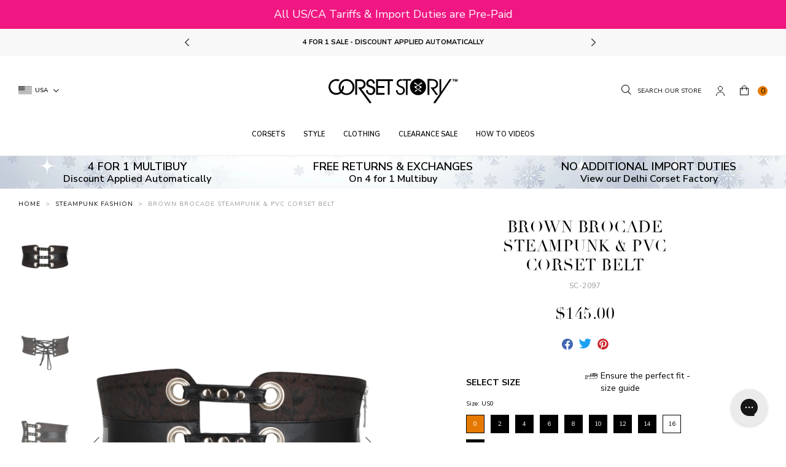

--- FILE ---
content_type: text/html; charset=utf-8
request_url: https://corset-story.com/collections/steampunk-fashion/products/brown-brocade-steampunk-pvc-corset-belt
body_size: 66009
content:
<!doctype html>
<!--[if IE 9]> <html class="ie9 no-js supports-no-cookies" lang="en"> <![endif]-->
<!--[if (gt IE 9)|!(IE)]><!--> <html class="no-js supports-no-cookies" lang="en"> <!--<![endif]-->
<head>
  <script>

  window.KiwiSizing = window.KiwiSizing === undefined ? {} : window.KiwiSizing;

  KiwiSizing.shop = "corset-story-usa.myshopify.com";

  

  

  KiwiSizing.data = {

    collections: "270982971510,35875127414,169855451254,35361194102,276696531062,277861138550,136951955574,35875160182,271891890294,35361390710,83731906678",

    tags: "4for50,5NOV,bodyshape: hourglass,collection: 4-for-1,collection: accessories,collection: belt,collection: clearpay-day,collection: corset-accessories,collection: corsets,collection: steampunk-fashion,color: black,color: brown,country_code_of_origin:IN,google_shopping_material:Brocade\/Polyester\/PVC,harmonized_system_code:6206300090,kiwi:belts-1,noproductdetails,pattern: cord-lacing,pattern: zip,preorder: allow,ProductBuyXGetXFree: buy-1-get-3-free,ProductBuyXGetXFreeMessage: Mix \u0026 Match Multibuy\u003cbr\u003eBuy [[ promotionTotalAmount ]] For [[ promotionBuyAmount ]],production_grade: 1,production_status: active,range: belts,segment: Suman New,sku: SC-2097,style: steampunk,type: belt,type: corset accessories",

    product: "6873022595190",

    vendor: "Corset Story",

    type: "Top",

    title: "Brown Brocade Steampunk \u0026 PVC Corset Belt",

    images: ["\/\/corset-story.com\/cdn\/shop\/files\/SC-20971_7ef8654b-ff6c-4895-b809-bc2fb3118e60.jpg?v=1687361832","\/\/corset-story.com\/cdn\/shop\/files\/SC-20972_daef97fd-a437-4787-bda4-9be6fed8ccea.jpg?v=1687361834","\/\/corset-story.com\/cdn\/shop\/files\/SC-20973_f2eb553b-b555-4b42-b670-a352850d7433.jpg?v=1687361837"],

    options: [{"name":"Size","position":1,"values":["US0","US2","US4","US6","US8","US10","US12","US14","US16","US18"]}],

    variants: [{"id":40081868914806,"title":"US0","option1":"US0","option2":null,"option3":null,"sku":"SC-2097;4","requires_shipping":true,"taxable":true,"featured_image":null,"available":true,"name":"Brown Brocade Steampunk \u0026 PVC Corset Belt - US0","public_title":"US0","options":["US0"],"price":14500,"weight":900,"compare_at_price":null,"inventory_management":"shopify","barcode":"0734598046682","requires_selling_plan":false,"selling_plan_allocations":[],"quantity_rule":{"min":1,"max":null,"increment":1}},{"id":40081868947574,"title":"US2","option1":"US2","option2":null,"option3":null,"sku":"SC-2097;6","requires_shipping":true,"taxable":true,"featured_image":null,"available":true,"name":"Brown Brocade Steampunk \u0026 PVC Corset Belt - US2","public_title":"US2","options":["US2"],"price":14500,"weight":900,"compare_at_price":null,"inventory_management":"shopify","barcode":"0734598046699","requires_selling_plan":false,"selling_plan_allocations":[],"quantity_rule":{"min":1,"max":null,"increment":1}},{"id":40081868980342,"title":"US4","option1":"US4","option2":null,"option3":null,"sku":"SC-2097;8","requires_shipping":true,"taxable":true,"featured_image":null,"available":true,"name":"Brown Brocade Steampunk \u0026 PVC Corset Belt - US4","public_title":"US4","options":["US4"],"price":14500,"weight":900,"compare_at_price":null,"inventory_management":"shopify","barcode":"0734598046705","requires_selling_plan":false,"selling_plan_allocations":[],"quantity_rule":{"min":1,"max":null,"increment":1}},{"id":40081869013110,"title":"US6","option1":"US6","option2":null,"option3":null,"sku":"SC-2097;10","requires_shipping":true,"taxable":true,"featured_image":null,"available":true,"name":"Brown Brocade Steampunk \u0026 PVC Corset Belt - US6","public_title":"US6","options":["US6"],"price":14500,"weight":900,"compare_at_price":null,"inventory_management":"shopify","barcode":"0734598046712","requires_selling_plan":false,"selling_plan_allocations":[],"quantity_rule":{"min":1,"max":null,"increment":1}},{"id":40081869045878,"title":"US8","option1":"US8","option2":null,"option3":null,"sku":"SC-2097;12","requires_shipping":true,"taxable":true,"featured_image":null,"available":true,"name":"Brown Brocade Steampunk \u0026 PVC Corset Belt - US8","public_title":"US8","options":["US8"],"price":14500,"weight":900,"compare_at_price":null,"inventory_management":"shopify","barcode":"0734598046729","requires_selling_plan":false,"selling_plan_allocations":[],"quantity_rule":{"min":1,"max":null,"increment":1}},{"id":40081869078646,"title":"US10","option1":"US10","option2":null,"option3":null,"sku":"SC-2097;14","requires_shipping":true,"taxable":true,"featured_image":null,"available":true,"name":"Brown Brocade Steampunk \u0026 PVC Corset Belt - US10","public_title":"US10","options":["US10"],"price":14500,"weight":900,"compare_at_price":null,"inventory_management":"shopify","barcode":"0734598046736","requires_selling_plan":false,"selling_plan_allocations":[],"quantity_rule":{"min":1,"max":null,"increment":1}},{"id":40081869111414,"title":"US12","option1":"US12","option2":null,"option3":null,"sku":"SC-2097;16","requires_shipping":true,"taxable":true,"featured_image":null,"available":true,"name":"Brown Brocade Steampunk \u0026 PVC Corset Belt - US12","public_title":"US12","options":["US12"],"price":14500,"weight":900,"compare_at_price":null,"inventory_management":"shopify","barcode":"0734598046743","requires_selling_plan":false,"selling_plan_allocations":[],"quantity_rule":{"min":1,"max":null,"increment":1}},{"id":40081869144182,"title":"US14","option1":"US14","option2":null,"option3":null,"sku":"SC-2097;18","requires_shipping":true,"taxable":true,"featured_image":null,"available":true,"name":"Brown Brocade Steampunk \u0026 PVC Corset Belt - US14","public_title":"US14","options":["US14"],"price":14500,"weight":900,"compare_at_price":null,"inventory_management":"shopify","barcode":"0734598046750","requires_selling_plan":false,"selling_plan_allocations":[],"quantity_rule":{"min":1,"max":null,"increment":1}},{"id":40081869176950,"title":"US16","option1":"US16","option2":null,"option3":null,"sku":"SC-2097;20","requires_shipping":true,"taxable":true,"featured_image":null,"available":true,"name":"Brown Brocade Steampunk \u0026 PVC Corset Belt - US16","public_title":"US16","options":["US16"],"price":14500,"weight":900,"compare_at_price":null,"inventory_management":"shopify","barcode":"0734598046767","requires_selling_plan":false,"selling_plan_allocations":[],"quantity_rule":{"min":1,"max":null,"increment":1}},{"id":40081869209718,"title":"US18","option1":"US18","option2":null,"option3":null,"sku":"SC-2097;22","requires_shipping":true,"taxable":true,"featured_image":null,"available":true,"name":"Brown Brocade Steampunk \u0026 PVC Corset Belt - US18","public_title":"US18","options":["US18"],"price":14500,"weight":900,"compare_at_price":null,"inventory_management":"shopify","barcode":"0734598046774","requires_selling_plan":false,"selling_plan_allocations":[],"quantity_rule":{"min":1,"max":null,"increment":1}}],

  };

  

</script>

<style>
  .ks-calculator-container {
    flex: 1;
  }

  #KiwiSizingChart .ks-chart-container.ks-container-with-modal .ks-chart-modal-link {
    font-size: 11px;
    font-weight: 400 !important;
  }

  .ks-chart-float-button.ks-chart-float-bottom-right-horizontal {
    display: none;
  }

  #KiwiSizingChart > span {
    flex: 1;
    align-items: center;
    display: flex;
  }

  #KiwiSizingChart .ks-chart-container.ks-container-with-modal {
    text-align: right;
    flex: 0;
    order: 2;
  }

  #KiwiSizingChart {
    display: flex;
    font-size: 1.4rem;
    text-transform: uppercase;
    font-weight: 800;
  }

  #KiwiSizingChart .ks-chart-modal-link.with-icon .kiwi-svg {
    width: 30px !important;
    height: 10px !important;
    left: -15px;
    top: 5px;
  }
</style>


  <meta charset="utf-8">
  <meta http-equiv="X-UA-Compatible" content="IE=edge">
  <meta name="viewport" content="width=device-width,initial-scale=1,user-scalable=no">
  <meta name="theme-color" content="">
  <link  rel="canonical" href="https://corset-story.com/products/brown-brocade-steampunk-pvc-corset-belt"><link  rel="shortcut icon" href="//corset-story.com/cdn/shop/files/icon-image_2x_58df144c-db23-49a5-965c-1f0ed655b36e_32x32.png?v=1613522846" type="image/png">
<meta property="og:site_name" content="Corset Story US">
<meta property="og:url" content="https://corset-story.com/products/brown-brocade-steampunk-pvc-corset-belt">
<meta property="og:title" content="Brown Brocade Steampunk & PVC Corset Belt">
<meta property="og:type" content="product">
<meta property="og:description" content="Explore the age of steampunk fashion with Brown Steampunk Corset Belt! Its brocade shell fabric, combined with a cotton lining, ensures maximum comfort and style in one piece. Look stylish and make a statement by wearing this beautiful corset belt. It has everything you need for a beautiful Victorian-style look! Style:"><meta property="og:price:amount" content="145.00">
  <meta property="og:price:currency" content="USD"><meta property="og:image" content="http://corset-story.com/cdn/shop/files/SC-20971_7ef8654b-ff6c-4895-b809-bc2fb3118e60_1024x1024.jpg?v=1687361832"><meta property="og:image" content="http://corset-story.com/cdn/shop/files/SC-20972_daef97fd-a437-4787-bda4-9be6fed8ccea_1024x1024.jpg?v=1687361834"><meta property="og:image" content="http://corset-story.com/cdn/shop/files/SC-20973_f2eb553b-b555-4b42-b670-a352850d7433_1024x1024.jpg?v=1687361837">
<meta property="og:image:secure_url" content="https://corset-story.com/cdn/shop/files/SC-20971_7ef8654b-ff6c-4895-b809-bc2fb3118e60_1024x1024.jpg?v=1687361832"><meta property="og:image:secure_url" content="https://corset-story.com/cdn/shop/files/SC-20972_daef97fd-a437-4787-bda4-9be6fed8ccea_1024x1024.jpg?v=1687361834"><meta property="og:image:secure_url" content="https://corset-story.com/cdn/shop/files/SC-20973_f2eb553b-b555-4b42-b670-a352850d7433_1024x1024.jpg?v=1687361837">

<meta name="twitter:site" content="@corsetstoryltd">
<meta name="twitter:card" content="summary_large_image">
<meta name="twitter:title" content="Brown Brocade Steampunk & PVC Corset Belt">
<meta name="twitter:description" content="Explore the age of steampunk fashion with Brown Steampunk Corset Belt! Its brocade shell fabric, combined with a cotton lining, ensures maximum comfort and style in one piece. Look stylish and make a statement by wearing this beautiful corset belt. It has everything you need for a beautiful Victorian-style look! Style:">

  <!-- font adobe garamond pro-->
  <link rel="stylesheet" href="https://use.typekit.net/sdf4yjf.css">
  <link rel="stylesheet" href="https://use.typekit.net/qbj6hmy.css">
  <link  href="https://fonts.googleapis.com/css?family=Nunito+Sans:400,600,700" rel="stylesheet">

  <link href="//corset-story.com/cdn/shop/t/122/assets/theme.scss.css?v=164943670860906211271768572044" rel="stylesheet" type="text/css" media="all" />

  <script>
    document.documentElement.className = document.documentElement.className.replace('no-js', 'js');

    window.theme = {
      strings: {
        addToCart: "Add to Bag",
        addToMultipleCart: "Buy the Look",
        soldOut: "Sold Out",
        unavailable: "Unavailable",
        back_in_stock: "Email me when available",
        backOrder: "Translation missing: en.products.product.back_order",
        cartBtnColor: "#e67a01",
        cartBtnSoldOutColor: "#808080",
        cartBtnBackOrderColor: "#000000"
      },
      disabled_modules: {
        'back_in_stock': false
      },
      moneyFormat: "${{amount}}"
    };
    var currencyData = {
      format: "money_with_currency_format",
      shopCurrency: 'USD',
      moneyWithCurrencyFormat: "${{amount}} USD",
      moneyFormat: "${{amount}}",
      defaultCurrency: 'USD'
    }
  </script><!--[if (gt IE 9)|!(IE)]><!--><script src="//js.maxmind.com/js/apis/geoip2/v2.1/geoip2.js" defer="defer"></script><!--<![endif]-->
    <!--[if lte IE 9]><script src="//js.maxmind.com/js/apis/geoip2/v2.1/geoip2.js"></script><![endif]--><!--[if (gt IE 9)|!(IE)]><!--><script src="//corset-story.com/cdn/shop/t/122/assets/jquery-3.3.1.min.js?v=61395414644828968241716302826"></script><!--<![endif]-->
  <!--[if lt IE 9]><script src="//corset-story.com/cdn/shop/t/122/assets/jquery-3.3.1.min.js?v=61395414644828968241716302826"></script><![endif]-->

  <!--[if (gt IE 9)|!(IE)]><!--><script src="//corset-story.com/cdn/shop/t/122/assets/vendor.js?v=126598611627589417541716302826" defer="defer"></script><!--<![endif]-->
  <!--[if lt IE 9]><script src="//corset-story.com/cdn/shop/t/122/assets/vendor.js?v=126598611627589417541716302826"></script><![endif]-->

  <!--[if (gt IE 9)|!(IE)]><!--><script src="//corset-story.com/cdn/shop/t/122/assets/theme.js?v=112854593110455881061716447090" defer="defer"></script><!--<![endif]-->
  <!--[if lt IE 9]><script src="//corset-story.com/cdn/shop/t/122/assets/theme.js?v=112854593110455881061716447090"></script><![endif]--><script>(function(w,d,t,r,u){var f,n,i;w[u]=w[u]||[],f=function(){var o={ti:"30003783"};o.q=w[u],w[u]=new UET(o),w[u].push("pageLoad")},n=d.createElement(t),n.src=r,n.async=1,n.onload=n.onreadystatechange=function(){var s=this.readyState;s&&s!=="loaded"&&s!=="complete"||(f(),n.onload=n.onreadystatechange=null)},i=d.getElementsByTagName(t)[0],i.parentNode.insertBefore(n,i)})(window,document,"script","//bat.bing.com/bat.js","uetq");</script><!-- Twitter conversion tracking base code -->
<script>
!function(e,t,n,s,u,a){e.twq||(s=e.twq=function(){s.exe?s.exe.apply(s,arguments):s.queue.push(arguments);
},s.version='1.1',s.queue=[],u=t.createElement(n),u.async=!0,u.src='https://static.ads-twitter.com/uwt.js',
a=t.getElementsByTagName(n)[0],a.parentNode.insertBefore(u,a))}(window,document,'script');
twq('config','odnzl');
</script>
<!-- End Twitter conversion tracking base code -->
<link rel="alternate" hreflang="en-us" href="https://corset-story.com/collections/steampunk-fashion/products/brown-brocade-steampunk-pvc-corset-belt">
<link rel="alternate" hreflang="en-ca" href="https://corset-story-ca.com/collections/steampunk-fashion/products/brown-brocade-steampunk-pvc-corset-belt">
<link rel="alternate" hreflang="en-gb" href="https://corset-story.co.uk/collections/steampunk-fashion/products/brown-brocade-steampunk-pvc-corset-belt">
<link rel="alternate" hreflang="en-au" href="https://corsetstory.com.au/collections/steampunk-fashion/products/brown-brocade-steampunk-pvc-corset-belt">
<link rel="alternate" hreflang="en" href="https://corset-story.com/collections/steampunk-fashion/products/brown-brocade-steampunk-pvc-corset-belt">
<link rel="alternate" hreflang="it-it" href="https://corset-story.it/collections/steampunk-fashion/products/brown-brocade-steampunk-pvc-corset-belt">
<link rel="alternate" hreflang="it" href="https://corset-story.it/collections/steampunk-fashion/products/brown-brocade-steampunk-pvc-corset-belt">
<link rel="alternate" hreflang="de-de" href="https://corset-story.de/collections/steampunk-fashion/products/brown-brocade-steampunk-pvc-corset-belt">
<link rel="alternate" hreflang="de-at" href="https://corset-story.de/collections/steampunk-fashion/products/brown-brocade-steampunk-pvc-corset-belt">
<link rel="alternate" hreflang="de-ch" href="https://corset-story.de/collections/steampunk-fashion/products/brown-brocade-steampunk-pvc-corset-belt">
<link rel="alternate" hreflang="de" href="https://corset-story.de/collections/steampunk-fashion/products/brown-brocade-steampunk-pvc-corset-belt">
<link rel="alternate" hreflang="fr-fr" href="https://corset-story.fr/collections/steampunk-fashion/products/brown-brocade-steampunk-pvc-corset-belt">
<link rel="alternate" hreflang="fr-be" href="https://corset-story.fr/collections/steampunk-fashion/products/brown-brocade-steampunk-pvc-corset-belt">
<link rel="alternate" hreflang="fr-ch" href="https://corset-story.fr/collections/steampunk-fashion/products/brown-brocade-steampunk-pvc-corset-belt">
<link rel="alternate" hreflang="fr" href="https://corset-story.fr/collections/steampunk-fashion/products/brown-brocade-steampunk-pvc-corset-belt">
<link rel="alternate" hreflang="es-mx" href="https://corset-story.mx/collections/steampunk-fashion/products/brown-brocade-steampunk-pvc-corset-belt">
<link rel="alternate" hreflang="es-co" href="https://corset-story.mx/collections/steampunk-fashion/products/brown-brocade-steampunk-pvc-corset-belt">
<link rel="alternate" hreflang="es-br" href="https://corset-story.mx/collections/steampunk-fashion/products/brown-brocade-steampunk-pvc-corset-belt">
<!--us-->

<link rel="alternate" hreflang="en-FI" href="https://corset-story-fi.com/collections/steampunk-fashion/products/brown-brocade-steampunk-pvc-corset-belt">
<link rel="alternate" hreflang="fi-FI" href="https://corset-story-fi.com/collections/steampunk-fashion/products/brown-brocade-steampunk-pvc-corset-belt">
<link rel="alternate" hreflang="en-ES" href="https://corset-story.es/collections/steampunk-fashion/products/brown-brocade-steampunk-pvc-corset-belt">
<link rel="alternate" hreflang="es-ES" href="https://corset-story.es/collections/steampunk-fashion/products/brown-brocade-steampunk-pvc-corset-belt">
<link rel="alternate" hreflang="en-BE" href="https://corset-story.eu/collections/steampunk-fashion/products/brown-brocade-steampunk-pvc-corset-belt">
<link rel="alternate" hreflang="en-CH" href="https://corset-story.eu/collections/steampunk-fashion/products/brown-brocade-steampunk-pvc-corset-belt">
<link rel="alternate" hreflang="en-DK" href="https://corset-story.eu/collections/steampunk-fashion/products/brown-brocade-steampunk-pvc-corset-belt">
<link rel="alternate" hreflang="en-NO" href="https://corset-story.eu/collections/steampunk-fashion/products/brown-brocade-steampunk-pvc-corset-belt">
<link rel="alternate" hreflang="en-SE" href="https://corset-story.eu/collections/steampunk-fashion/products/brown-brocade-steampunk-pvc-corset-belt">
<link rel="alternate" hreflang="en-CY" href="https://corset-story.eu/collections/steampunk-fashion/products/brown-brocade-steampunk-pvc-corset-belt">
<link rel="alternate" hreflang="en-LU" href="https://corset-story.eu/collections/steampunk-fashion/products/brown-brocade-steampunk-pvc-corset-belt">
<link rel="alternate" hreflang="en-MT" href="https://corset-story.eu/collections/steampunk-fashion/products/brown-brocade-steampunk-pvc-corset-belt">
<link rel="alternate" hreflang="en-RO" href="https://corset-story.eu/collections/steampunk-fashion/products/brown-brocade-steampunk-pvc-corset-belt">
<link rel="alternate" hreflang="en-AT" href="https://corset-story.eu/collections/steampunk-fashion/products/brown-brocade-steampunk-pvc-corset-belt">
<link rel="alternate" hreflang="en-BG" href="https://corset-story.eu/collections/steampunk-fashion/products/brown-brocade-steampunk-pvc-corset-belt">
<link rel="alternate" hreflang="en-EE" href="https://corset-story.eu/collections/steampunk-fashion/products/brown-brocade-steampunk-pvc-corset-belt">
<link rel="alternate" hreflang="en-FR" href="https://corset-story.eu/collections/steampunk-fashion/products/brown-brocade-steampunk-pvc-corset-belt">
<link rel="alternate" hreflang="en-CZ" href="https://corset-story.eu/collections/steampunk-fashion/products/brown-brocade-steampunk-pvc-corset-belt">
<link rel="alternate" hreflang="en-LT" href="https://corset-story.eu/collections/steampunk-fashion/products/brown-brocade-steampunk-pvc-corset-belt">
<link rel="alternate" hreflang="en-LV" href="https://corset-story.eu/collections/steampunk-fashion/products/brown-brocade-steampunk-pvc-corset-belt">
<link rel="alternate" hreflang="en-IT" href="https://corset-story.eu/collections/steampunk-fashion/products/brown-brocade-steampunk-pvc-corset-belt">
<link rel="alternate" hreflang="en-SI" href="https://corset-story.eu/collections/steampunk-fashion/products/brown-brocade-steampunk-pvc-corset-belt">
<link rel="alternate" hreflang="en-PL" href="https://corset-story.eu/collections/steampunk-fashion/products/brown-brocade-steampunk-pvc-corset-belt">
<link rel="alternate" hreflang="en-PT" href="https://corset-story.eu/collections/steampunk-fashion/products/brown-brocade-steampunk-pvc-corset-belt">
<link rel="alternate" hreflang="en-GR" href="https://corset-story.eu/collections/steampunk-fashion/products/brown-brocade-steampunk-pvc-corset-belt">
<link rel="alternate" hreflang="en-HR" href="https://corset-story.eu/collections/steampunk-fashion/products/brown-brocade-steampunk-pvc-corset-belt">
<link rel="alternate" hreflang="en-HU" href="https://corset-story.eu/collections/steampunk-fashion/products/brown-brocade-steampunk-pvc-corset-belt">
<link rel="alternate" hreflang="en-SK" href="https://corset-story.eu/collections/steampunk-fashion/products/brown-brocade-steampunk-pvc-corset-belt">
<link rel="alternate" hreflang="en-DE" href="https://corset-story.eu/collections/steampunk-fashion/products/brown-brocade-steampunk-pvc-corset-belt">
<link rel="alternate" hreflang="en-IE" href="https://corset-story.ie/collections/steampunk-fashion/products/brown-brocade-steampunk-pvc-corset-belt">
<link rel="alternate" hreflang="en-NL" href="https://corset-story.nl/collections/steampunk-fashion/products/brown-brocade-steampunk-pvc-corset-belt">
<link rel="alternate" hreflang="nl-NL" href="https://corset-story.nl/collections/steampunk-fashion/products/brown-brocade-steampunk-pvc-corset-belt">
<link rel="alternate" href="https://corset-story.nl/collections/steampunk-fashion/products/brown-brocade-steampunk-pvc-corset-belt" hreflang="x-default">
<script>window.performance && window.performance.mark && window.performance.mark('shopify.content_for_header.start');</script><meta id="shopify-digital-wallet" name="shopify-digital-wallet" content="/581468278/digital_wallets/dialog">
<meta name="shopify-checkout-api-token" content="016e0a428ec57d00383bbc7c95b10b45">
<meta id="in-context-paypal-metadata" data-shop-id="581468278" data-venmo-supported="false" data-environment="production" data-locale="en_US" data-paypal-v4="true" data-currency="USD">
<link rel="alternate" hreflang="x-default" href="https://corset-story.com/products/brown-brocade-steampunk-pvc-corset-belt">
<link rel="alternate" hreflang="en-CA" href="https://corset-story-ca.com/products/brown-brocade-steampunk-pvc-corset-belt">
<link rel="alternate" hreflang="en-US" href="https://corset-story.com/products/brown-brocade-steampunk-pvc-corset-belt">
<link rel="alternate" type="application/json+oembed" href="https://corset-story.com/products/brown-brocade-steampunk-pvc-corset-belt.oembed">
<script async="async" src="/checkouts/internal/preloads.js?locale=en-US"></script>
<link rel="preconnect" href="https://shop.app" crossorigin="anonymous">
<script async="async" src="https://shop.app/checkouts/internal/preloads.js?locale=en-US&shop_id=581468278" crossorigin="anonymous"></script>
<script id="apple-pay-shop-capabilities" type="application/json">{"shopId":581468278,"countryCode":"US","currencyCode":"USD","merchantCapabilities":["supports3DS"],"merchantId":"gid:\/\/shopify\/Shop\/581468278","merchantName":"Corset Story US","requiredBillingContactFields":["postalAddress","email","phone"],"requiredShippingContactFields":["postalAddress","email","phone"],"shippingType":"shipping","supportedNetworks":["visa","masterCard","amex","discover","elo","jcb"],"total":{"type":"pending","label":"Corset Story US","amount":"1.00"},"shopifyPaymentsEnabled":true,"supportsSubscriptions":true}</script>
<script id="shopify-features" type="application/json">{"accessToken":"016e0a428ec57d00383bbc7c95b10b45","betas":["rich-media-storefront-analytics"],"domain":"corset-story.com","predictiveSearch":true,"shopId":581468278,"locale":"en"}</script>
<script>var Shopify = Shopify || {};
Shopify.shop = "corset-story-usa.myshopify.com";
Shopify.locale = "en";
Shopify.currency = {"active":"USD","rate":"1.0"};
Shopify.country = "US";
Shopify.theme = {"name":"v1.53 - Mexico","id":126201659510,"schema_name":"Slate","schema_version":"0.11.0","theme_store_id":null,"role":"main"};
Shopify.theme.handle = "null";
Shopify.theme.style = {"id":null,"handle":null};
Shopify.cdnHost = "corset-story.com/cdn";
Shopify.routes = Shopify.routes || {};
Shopify.routes.root = "/";</script>
<script type="module">!function(o){(o.Shopify=o.Shopify||{}).modules=!0}(window);</script>
<script>!function(o){function n(){var o=[];function n(){o.push(Array.prototype.slice.apply(arguments))}return n.q=o,n}var t=o.Shopify=o.Shopify||{};t.loadFeatures=n(),t.autoloadFeatures=n()}(window);</script>
<script>
  window.ShopifyPay = window.ShopifyPay || {};
  window.ShopifyPay.apiHost = "shop.app\/pay";
  window.ShopifyPay.redirectState = null;
</script>
<script id="shop-js-analytics" type="application/json">{"pageType":"product"}</script>
<script defer="defer" async type="module" src="//corset-story.com/cdn/shopifycloud/shop-js/modules/v2/client.init-shop-cart-sync_BdyHc3Nr.en.esm.js"></script>
<script defer="defer" async type="module" src="//corset-story.com/cdn/shopifycloud/shop-js/modules/v2/chunk.common_Daul8nwZ.esm.js"></script>
<script type="module">
  await import("//corset-story.com/cdn/shopifycloud/shop-js/modules/v2/client.init-shop-cart-sync_BdyHc3Nr.en.esm.js");
await import("//corset-story.com/cdn/shopifycloud/shop-js/modules/v2/chunk.common_Daul8nwZ.esm.js");

  window.Shopify.SignInWithShop?.initShopCartSync?.({"fedCMEnabled":true,"windoidEnabled":true});

</script>
<script>
  window.Shopify = window.Shopify || {};
  if (!window.Shopify.featureAssets) window.Shopify.featureAssets = {};
  window.Shopify.featureAssets['shop-js'] = {"shop-cart-sync":["modules/v2/client.shop-cart-sync_QYOiDySF.en.esm.js","modules/v2/chunk.common_Daul8nwZ.esm.js"],"init-fed-cm":["modules/v2/client.init-fed-cm_DchLp9rc.en.esm.js","modules/v2/chunk.common_Daul8nwZ.esm.js"],"shop-button":["modules/v2/client.shop-button_OV7bAJc5.en.esm.js","modules/v2/chunk.common_Daul8nwZ.esm.js"],"init-windoid":["modules/v2/client.init-windoid_DwxFKQ8e.en.esm.js","modules/v2/chunk.common_Daul8nwZ.esm.js"],"shop-cash-offers":["modules/v2/client.shop-cash-offers_DWtL6Bq3.en.esm.js","modules/v2/chunk.common_Daul8nwZ.esm.js","modules/v2/chunk.modal_CQq8HTM6.esm.js"],"shop-toast-manager":["modules/v2/client.shop-toast-manager_CX9r1SjA.en.esm.js","modules/v2/chunk.common_Daul8nwZ.esm.js"],"init-shop-email-lookup-coordinator":["modules/v2/client.init-shop-email-lookup-coordinator_UhKnw74l.en.esm.js","modules/v2/chunk.common_Daul8nwZ.esm.js"],"pay-button":["modules/v2/client.pay-button_DzxNnLDY.en.esm.js","modules/v2/chunk.common_Daul8nwZ.esm.js"],"avatar":["modules/v2/client.avatar_BTnouDA3.en.esm.js"],"init-shop-cart-sync":["modules/v2/client.init-shop-cart-sync_BdyHc3Nr.en.esm.js","modules/v2/chunk.common_Daul8nwZ.esm.js"],"shop-login-button":["modules/v2/client.shop-login-button_D8B466_1.en.esm.js","modules/v2/chunk.common_Daul8nwZ.esm.js","modules/v2/chunk.modal_CQq8HTM6.esm.js"],"init-customer-accounts-sign-up":["modules/v2/client.init-customer-accounts-sign-up_C8fpPm4i.en.esm.js","modules/v2/client.shop-login-button_D8B466_1.en.esm.js","modules/v2/chunk.common_Daul8nwZ.esm.js","modules/v2/chunk.modal_CQq8HTM6.esm.js"],"init-shop-for-new-customer-accounts":["modules/v2/client.init-shop-for-new-customer-accounts_CVTO0Ztu.en.esm.js","modules/v2/client.shop-login-button_D8B466_1.en.esm.js","modules/v2/chunk.common_Daul8nwZ.esm.js","modules/v2/chunk.modal_CQq8HTM6.esm.js"],"init-customer-accounts":["modules/v2/client.init-customer-accounts_dRgKMfrE.en.esm.js","modules/v2/client.shop-login-button_D8B466_1.en.esm.js","modules/v2/chunk.common_Daul8nwZ.esm.js","modules/v2/chunk.modal_CQq8HTM6.esm.js"],"shop-follow-button":["modules/v2/client.shop-follow-button_CkZpjEct.en.esm.js","modules/v2/chunk.common_Daul8nwZ.esm.js","modules/v2/chunk.modal_CQq8HTM6.esm.js"],"lead-capture":["modules/v2/client.lead-capture_BntHBhfp.en.esm.js","modules/v2/chunk.common_Daul8nwZ.esm.js","modules/v2/chunk.modal_CQq8HTM6.esm.js"],"checkout-modal":["modules/v2/client.checkout-modal_CfxcYbTm.en.esm.js","modules/v2/chunk.common_Daul8nwZ.esm.js","modules/v2/chunk.modal_CQq8HTM6.esm.js"],"shop-login":["modules/v2/client.shop-login_Da4GZ2H6.en.esm.js","modules/v2/chunk.common_Daul8nwZ.esm.js","modules/v2/chunk.modal_CQq8HTM6.esm.js"],"payment-terms":["modules/v2/client.payment-terms_MV4M3zvL.en.esm.js","modules/v2/chunk.common_Daul8nwZ.esm.js","modules/v2/chunk.modal_CQq8HTM6.esm.js"]};
</script>
<script>(function() {
  var isLoaded = false;
  function asyncLoad() {
    if (isLoaded) return;
    isLoaded = true;
    var urls = ["https:\/\/app.kiwisizing.com\/web\/js\/dist\/kiwiSizing\/plugin\/SizingPlugin.prod.js?v=330\u0026shop=corset-story-usa.myshopify.com","\/\/cdn.shopify.com\/proxy\/48ff004c881806b29808a43a727a792d621bb23a02fbf0e36f8805d7f924d2bb\/shopify-script-tags.s3.eu-west-1.amazonaws.com\/smartseo\/instantpage.js?shop=corset-story-usa.myshopify.com\u0026sp-cache-control=cHVibGljLCBtYXgtYWdlPTkwMA","https:\/\/config.gorgias.chat\/bundle-loader\/01H4JFP1AMT16ETHE6J73H3AGS?source=shopify1click\u0026shop=corset-story-usa.myshopify.com","https:\/\/cdn.9gtb.com\/loader.js?g_cvt_id=79444b3d-c6d7-463c-9be3-99b38044e5c1\u0026shop=corset-story-usa.myshopify.com"];
    for (var i = 0; i < urls.length; i++) {
      var s = document.createElement('script');
      s.type = 'text/javascript';
      s.async = true;
      s.src = urls[i];
      var x = document.getElementsByTagName('script')[0];
      x.parentNode.insertBefore(s, x);
    }
  };
  if(window.attachEvent) {
    window.attachEvent('onload', asyncLoad);
  } else {
    window.addEventListener('load', asyncLoad, false);
  }
})();</script>
<script id="__st">var __st={"a":581468278,"offset":0,"reqid":"01765b4d-70e8-4807-a750-57d6ca30a1fa-1769029775","pageurl":"corset-story.com\/collections\/steampunk-fashion\/products\/brown-brocade-steampunk-pvc-corset-belt","u":"4f65c05aac65","p":"product","rtyp":"product","rid":6873022595190};</script>
<script>window.ShopifyPaypalV4VisibilityTracking = true;</script>
<script id="captcha-bootstrap">!function(){'use strict';const t='contact',e='account',n='new_comment',o=[[t,t],['blogs',n],['comments',n],[t,'customer']],c=[[e,'customer_login'],[e,'guest_login'],[e,'recover_customer_password'],[e,'create_customer']],r=t=>t.map((([t,e])=>`form[action*='/${t}']:not([data-nocaptcha='true']) input[name='form_type'][value='${e}']`)).join(','),a=t=>()=>t?[...document.querySelectorAll(t)].map((t=>t.form)):[];function s(){const t=[...o],e=r(t);return a(e)}const i='password',u='form_key',d=['recaptcha-v3-token','g-recaptcha-response','h-captcha-response',i],f=()=>{try{return window.sessionStorage}catch{return}},m='__shopify_v',_=t=>t.elements[u];function p(t,e,n=!1){try{const o=window.sessionStorage,c=JSON.parse(o.getItem(e)),{data:r}=function(t){const{data:e,action:n}=t;return t[m]||n?{data:e,action:n}:{data:t,action:n}}(c);for(const[e,n]of Object.entries(r))t.elements[e]&&(t.elements[e].value=n);n&&o.removeItem(e)}catch(o){console.error('form repopulation failed',{error:o})}}const l='form_type',E='cptcha';function T(t){t.dataset[E]=!0}const w=window,h=w.document,L='Shopify',v='ce_forms',y='captcha';let A=!1;((t,e)=>{const n=(g='f06e6c50-85a8-45c8-87d0-21a2b65856fe',I='https://cdn.shopify.com/shopifycloud/storefront-forms-hcaptcha/ce_storefront_forms_captcha_hcaptcha.v1.5.2.iife.js',D={infoText:'Protected by hCaptcha',privacyText:'Privacy',termsText:'Terms'},(t,e,n)=>{const o=w[L][v],c=o.bindForm;if(c)return c(t,g,e,D).then(n);var r;o.q.push([[t,g,e,D],n]),r=I,A||(h.body.append(Object.assign(h.createElement('script'),{id:'captcha-provider',async:!0,src:r})),A=!0)});var g,I,D;w[L]=w[L]||{},w[L][v]=w[L][v]||{},w[L][v].q=[],w[L][y]=w[L][y]||{},w[L][y].protect=function(t,e){n(t,void 0,e),T(t)},Object.freeze(w[L][y]),function(t,e,n,w,h,L){const[v,y,A,g]=function(t,e,n){const i=e?o:[],u=t?c:[],d=[...i,...u],f=r(d),m=r(i),_=r(d.filter((([t,e])=>n.includes(e))));return[a(f),a(m),a(_),s()]}(w,h,L),I=t=>{const e=t.target;return e instanceof HTMLFormElement?e:e&&e.form},D=t=>v().includes(t);t.addEventListener('submit',(t=>{const e=I(t);if(!e)return;const n=D(e)&&!e.dataset.hcaptchaBound&&!e.dataset.recaptchaBound,o=_(e),c=g().includes(e)&&(!o||!o.value);(n||c)&&t.preventDefault(),c&&!n&&(function(t){try{if(!f())return;!function(t){const e=f();if(!e)return;const n=_(t);if(!n)return;const o=n.value;o&&e.removeItem(o)}(t);const e=Array.from(Array(32),(()=>Math.random().toString(36)[2])).join('');!function(t,e){_(t)||t.append(Object.assign(document.createElement('input'),{type:'hidden',name:u})),t.elements[u].value=e}(t,e),function(t,e){const n=f();if(!n)return;const o=[...t.querySelectorAll(`input[type='${i}']`)].map((({name:t})=>t)),c=[...d,...o],r={};for(const[a,s]of new FormData(t).entries())c.includes(a)||(r[a]=s);n.setItem(e,JSON.stringify({[m]:1,action:t.action,data:r}))}(t,e)}catch(e){console.error('failed to persist form',e)}}(e),e.submit())}));const S=(t,e)=>{t&&!t.dataset[E]&&(n(t,e.some((e=>e===t))),T(t))};for(const o of['focusin','change'])t.addEventListener(o,(t=>{const e=I(t);D(e)&&S(e,y())}));const B=e.get('form_key'),M=e.get(l),P=B&&M;t.addEventListener('DOMContentLoaded',(()=>{const t=y();if(P)for(const e of t)e.elements[l].value===M&&p(e,B);[...new Set([...A(),...v().filter((t=>'true'===t.dataset.shopifyCaptcha))])].forEach((e=>S(e,t)))}))}(h,new URLSearchParams(w.location.search),n,t,e,['guest_login'])})(!0,!0)}();</script>
<script integrity="sha256-4kQ18oKyAcykRKYeNunJcIwy7WH5gtpwJnB7kiuLZ1E=" data-source-attribution="shopify.loadfeatures" defer="defer" src="//corset-story.com/cdn/shopifycloud/storefront/assets/storefront/load_feature-a0a9edcb.js" crossorigin="anonymous"></script>
<script crossorigin="anonymous" defer="defer" src="//corset-story.com/cdn/shopifycloud/storefront/assets/shopify_pay/storefront-65b4c6d7.js?v=20250812"></script>
<script data-source-attribution="shopify.dynamic_checkout.dynamic.init">var Shopify=Shopify||{};Shopify.PaymentButton=Shopify.PaymentButton||{isStorefrontPortableWallets:!0,init:function(){window.Shopify.PaymentButton.init=function(){};var t=document.createElement("script");t.src="https://corset-story.com/cdn/shopifycloud/portable-wallets/latest/portable-wallets.en.js",t.type="module",document.head.appendChild(t)}};
</script>
<script data-source-attribution="shopify.dynamic_checkout.buyer_consent">
  function portableWalletsHideBuyerConsent(e){var t=document.getElementById("shopify-buyer-consent"),n=document.getElementById("shopify-subscription-policy-button");t&&n&&(t.classList.add("hidden"),t.setAttribute("aria-hidden","true"),n.removeEventListener("click",e))}function portableWalletsShowBuyerConsent(e){var t=document.getElementById("shopify-buyer-consent"),n=document.getElementById("shopify-subscription-policy-button");t&&n&&(t.classList.remove("hidden"),t.removeAttribute("aria-hidden"),n.addEventListener("click",e))}window.Shopify?.PaymentButton&&(window.Shopify.PaymentButton.hideBuyerConsent=portableWalletsHideBuyerConsent,window.Shopify.PaymentButton.showBuyerConsent=portableWalletsShowBuyerConsent);
</script>
<script data-source-attribution="shopify.dynamic_checkout.cart.bootstrap">document.addEventListener("DOMContentLoaded",(function(){function t(){return document.querySelector("shopify-accelerated-checkout-cart, shopify-accelerated-checkout")}if(t())Shopify.PaymentButton.init();else{new MutationObserver((function(e,n){t()&&(Shopify.PaymentButton.init(),n.disconnect())})).observe(document.body,{childList:!0,subtree:!0})}}));
</script>
<script id='scb4127' type='text/javascript' async='' src='https://corset-story.com/cdn/shopifycloud/privacy-banner/storefront-banner.js'></script><link id="shopify-accelerated-checkout-styles" rel="stylesheet" media="screen" href="https://corset-story.com/cdn/shopifycloud/portable-wallets/latest/accelerated-checkout-backwards-compat.css" crossorigin="anonymous">
<style id="shopify-accelerated-checkout-cart">
        #shopify-buyer-consent {
  margin-top: 1em;
  display: inline-block;
  width: 100%;
}

#shopify-buyer-consent.hidden {
  display: none;
}

#shopify-subscription-policy-button {
  background: none;
  border: none;
  padding: 0;
  text-decoration: underline;
  font-size: inherit;
  cursor: pointer;
}

#shopify-subscription-policy-button::before {
  box-shadow: none;
}

      </style>

<script>window.performance && window.performance.mark && window.performance.mark('shopify.content_for_header.end');</script>

  
  <link href="//corset-story.com/cdn/shop/t/122/assets/swiper-bundle.min.css?v=86604798536192708281716302826" rel="stylesheet" type="text/css" media="all" />
<script src="//corset-story.com/cdn/shop/t/122/assets/swiper-bundle.min.js?v=71384545777994369191716302826" defer></script>


  
  
    <script src="https://kit.fontawesome.com/0384338a1d.js" crossorigin="anonymous"></script>
  
<!-- BEGIN app block: shopify://apps/pd35p82mm-opensend/blocks/opensend/019aea22-da94-763d-9714-5f0611eefacd -->
<script type='text/javascript'>
!function(s) {
  let o = s.createElement('script'), u = s.getElementsByTagName('script')[0];
  o.src = 'https://cdn.aggle.net/oir/oir.min.js';
  o.async = !0, o.setAttribute('oirtyp', '48b1feaa'), o.setAttribute('oirid', 'PD35P82MM');
  u.parentNode.insertBefore(o, u);
}(document);
</script>

<script type='text/javascript'>
!function(e) {
  let t = {  };
  (e._oirtrk = e._oirtrk || []).push(['track', 'on-site', t]);
}(window);
</script>


<!-- END app block --><!-- BEGIN app block: shopify://apps/klaviyo-email-marketing-sms/blocks/klaviyo-onsite-embed/2632fe16-c075-4321-a88b-50b567f42507 -->












  <script async src="https://static.klaviyo.com/onsite/js/Y6ac5c/klaviyo.js?company_id=Y6ac5c"></script>
  <script>!function(){if(!window.klaviyo){window._klOnsite=window._klOnsite||[];try{window.klaviyo=new Proxy({},{get:function(n,i){return"push"===i?function(){var n;(n=window._klOnsite).push.apply(n,arguments)}:function(){for(var n=arguments.length,o=new Array(n),w=0;w<n;w++)o[w]=arguments[w];var t="function"==typeof o[o.length-1]?o.pop():void 0,e=new Promise((function(n){window._klOnsite.push([i].concat(o,[function(i){t&&t(i),n(i)}]))}));return e}}})}catch(n){window.klaviyo=window.klaviyo||[],window.klaviyo.push=function(){var n;(n=window._klOnsite).push.apply(n,arguments)}}}}();</script>

  
    <script id="viewed_product">
      if (item == null) {
        var _learnq = _learnq || [];

        var MetafieldReviews = null
        var MetafieldYotpoRating = null
        var MetafieldYotpoCount = null
        var MetafieldLooxRating = null
        var MetafieldLooxCount = null
        var okendoProduct = null
        var okendoProductReviewCount = null
        var okendoProductReviewAverageValue = null
        try {
          // The following fields are used for Customer Hub recently viewed in order to add reviews.
          // This information is not part of __kla_viewed. Instead, it is part of __kla_viewed_reviewed_items
          MetafieldReviews = {};
          MetafieldYotpoRating = null
          MetafieldYotpoCount = null
          MetafieldLooxRating = null
          MetafieldLooxCount = null

          okendoProduct = null
          // If the okendo metafield is not legacy, it will error, which then requires the new json formatted data
          if (okendoProduct && 'error' in okendoProduct) {
            okendoProduct = null
          }
          okendoProductReviewCount = okendoProduct ? okendoProduct.reviewCount : null
          okendoProductReviewAverageValue = okendoProduct ? okendoProduct.reviewAverageValue : null
        } catch (error) {
          console.error('Error in Klaviyo onsite reviews tracking:', error);
        }

        var item = {
          Name: "Brown Brocade Steampunk \u0026 PVC Corset Belt",
          ProductID: 6873022595190,
          Categories: ["4 for 1 Multibuy","Accessories","All Corsets","All Products","Belts","Clothing","Corset Accessories","Corsets","OS 2.0 Collection","Product Feed","Steampunk Fashion"],
          ImageURL: "https://corset-story.com/cdn/shop/files/SC-20971_7ef8654b-ff6c-4895-b809-bc2fb3118e60_grande.jpg?v=1687361832",
          URL: "https://corset-story.com/products/brown-brocade-steampunk-pvc-corset-belt",
          Brand: "Corset Story",
          Price: "$145.00",
          Value: "145.00",
          CompareAtPrice: "$0.00"
        };
        _learnq.push(['track', 'Viewed Product', item]);
        _learnq.push(['trackViewedItem', {
          Title: item.Name,
          ItemId: item.ProductID,
          Categories: item.Categories,
          ImageUrl: item.ImageURL,
          Url: item.URL,
          Metadata: {
            Brand: item.Brand,
            Price: item.Price,
            Value: item.Value,
            CompareAtPrice: item.CompareAtPrice
          },
          metafields:{
            reviews: MetafieldReviews,
            yotpo:{
              rating: MetafieldYotpoRating,
              count: MetafieldYotpoCount,
            },
            loox:{
              rating: MetafieldLooxRating,
              count: MetafieldLooxCount,
            },
            okendo: {
              rating: okendoProductReviewAverageValue,
              count: okendoProductReviewCount,
            }
          }
        }]);
      }
    </script>
  




  <script>
    window.klaviyoReviewsProductDesignMode = false
  </script>







<!-- END app block --><!-- BEGIN app block: shopify://apps/smart-seo/blocks/smartseo/7b0a6064-ca2e-4392-9a1d-8c43c942357b --><meta name="smart-seo-integrated" content="true" /><!-- metatagsSavedToSEOFields: false --><!-- BEGIN app snippet: smartseo.custom.schemas.jsonld --><!-- END app snippet --><!-- BEGIN app snippet: smartseo.product.metatags --><!-- product_seo_template_metafield:  --><title>Brown Brocade Steampunk &amp; PVC Corset Belt</title>
<meta name="description" content="Explore the age of steampunk fashion with Brown Steampunk Corset Belt! Its brocade shell fabric, combined with a cotton lining, ensures maximum comfort and style in one piece. Look stylish and make a statement by wearing this beautiful corset belt. It has everything you need for a beautiful Victorian-style look! Style:" />
<meta name="smartseo-timestamp" content="0" /><!-- END app snippet --><!-- END app block --><!-- BEGIN app block: shopify://apps/judge-me-reviews/blocks/judgeme_core/61ccd3b1-a9f2-4160-9fe9-4fec8413e5d8 --><!-- Start of Judge.me Core -->






<link rel="dns-prefetch" href="https://cdnwidget.judge.me">
<link rel="dns-prefetch" href="https://cdn.judge.me">
<link rel="dns-prefetch" href="https://cdn1.judge.me">
<link rel="dns-prefetch" href="https://api.judge.me">

<script data-cfasync='false' class='jdgm-settings-script'>window.jdgmSettings={"pagination":5,"disable_web_reviews":true,"badge_no_review_text":"No reviews","badge_n_reviews_text":"{{ n }} review/reviews","badge_star_color":"#F8D84F","hide_badge_preview_if_no_reviews":true,"badge_hide_text":false,"enforce_center_preview_badge":false,"widget_title":"Customer Reviews","widget_open_form_text":"Write a review","widget_close_form_text":"Cancel review","widget_refresh_page_text":"Refresh page","widget_summary_text":"Based on {{ number_of_reviews }} review/reviews","widget_no_review_text":"Be the first to write a review","widget_name_field_text":"Display name","widget_verified_name_field_text":"Verified Name (public)","widget_name_placeholder_text":"Display name","widget_required_field_error_text":"This field is required.","widget_email_field_text":"Email address","widget_verified_email_field_text":"Verified Email (private, can not be edited)","widget_email_placeholder_text":"Your email address","widget_email_field_error_text":"Please enter a valid email address.","widget_rating_field_text":"Rating","widget_review_title_field_text":"Review Title","widget_review_title_placeholder_text":"Give your review a title","widget_review_body_field_text":"Review content","widget_review_body_placeholder_text":"Start writing here...","widget_pictures_field_text":"Picture/Video (optional)","widget_submit_review_text":"Submit Review","widget_submit_verified_review_text":"Submit Verified Review","widget_submit_success_msg_with_auto_publish":"Thank you! Please refresh the page in a few moments to see your review. You can remove or edit your review by logging into \u003ca href='https://judge.me/login' target='_blank' rel='nofollow noopener'\u003eJudge.me\u003c/a\u003e","widget_submit_success_msg_no_auto_publish":"Thank you! Your review will be published as soon as it is approved by the shop admin. You can remove or edit your review by logging into \u003ca href='https://judge.me/login' target='_blank' rel='nofollow noopener'\u003eJudge.me\u003c/a\u003e","widget_show_default_reviews_out_of_total_text":"Showing {{ n_reviews_shown }} out of {{ n_reviews }} reviews.","widget_show_all_link_text":"Show all","widget_show_less_link_text":"Show less","widget_author_said_text":"{{ reviewer_name }} said:","widget_days_text":"{{ n }} days ago","widget_weeks_text":"{{ n }} week/weeks ago","widget_months_text":"{{ n }} month/months ago","widget_years_text":"{{ n }} year/years ago","widget_yesterday_text":"Yesterday","widget_today_text":"Today","widget_replied_text":"\u003e\u003e {{ shop_name }} replied:","widget_read_more_text":"Read more","widget_reviewer_name_as_initial":"last_initial","widget_rating_filter_color":"#fbcd0a","widget_rating_filter_see_all_text":"See all reviews","widget_sorting_most_recent_text":"Most Recent","widget_sorting_highest_rating_text":"Highest Rating","widget_sorting_lowest_rating_text":"Lowest Rating","widget_sorting_with_pictures_text":"Only Pictures","widget_sorting_most_helpful_text":"Most Helpful","widget_open_question_form_text":"Ask a question","widget_reviews_subtab_text":"Reviews","widget_questions_subtab_text":"Questions","widget_question_label_text":"Question","widget_answer_label_text":"Answer","widget_question_placeholder_text":"Write your question here","widget_submit_question_text":"Submit Question","widget_question_submit_success_text":"Thank you for your question! We will notify you once it gets answered.","widget_star_color":"#F8D84F","verified_badge_text":"Verified","verified_badge_bg_color":"","verified_badge_text_color":"","verified_badge_placement":"left-of-reviewer-name","widget_review_max_height":"","widget_hide_border":false,"widget_social_share":true,"widget_thumb":true,"widget_review_location_show":true,"widget_location_format":"","all_reviews_include_out_of_store_products":true,"all_reviews_out_of_store_text":"(out of store)","all_reviews_pagination":100,"all_reviews_product_name_prefix_text":"about","enable_review_pictures":true,"enable_question_anwser":false,"widget_theme":"leex","review_date_format":"mm/dd/yyyy","default_sort_method":"most-recent","widget_product_reviews_subtab_text":"Product Reviews","widget_shop_reviews_subtab_text":"Shop Reviews","widget_other_products_reviews_text":"Reviews for other products","widget_store_reviews_subtab_text":"Store reviews","widget_no_store_reviews_text":"This store hasn't received any reviews yet","widget_web_restriction_product_reviews_text":"This product hasn't received any reviews yet","widget_no_items_text":"No items found","widget_show_more_text":"Show more","widget_write_a_store_review_text":"Write a Store Review","widget_other_languages_heading":"Reviews in Other Languages","widget_translate_review_text":"Translate review to {{ language }}","widget_translating_review_text":"Translating...","widget_show_original_translation_text":"Show original ({{ language }})","widget_translate_review_failed_text":"Review couldn't be translated.","widget_translate_review_retry_text":"Retry","widget_translate_review_try_again_later_text":"Try again later","show_product_url_for_grouped_product":false,"widget_sorting_pictures_first_text":"Pictures First","show_pictures_on_all_rev_page_mobile":false,"show_pictures_on_all_rev_page_desktop":false,"floating_tab_hide_mobile_install_preference":false,"floating_tab_button_name":"★ Reviews","floating_tab_title":"Let customers speak for us","floating_tab_button_color":"","floating_tab_button_background_color":"","floating_tab_url":"","floating_tab_url_enabled":false,"floating_tab_tab_style":"text","all_reviews_text_badge_text":"Customers rate us {{ shop.metafields.judgeme.all_reviews_rating | round: 1 }}/5 based on {{ shop.metafields.judgeme.all_reviews_count }} reviews.","all_reviews_text_badge_text_branded_style":"{{ shop.metafields.judgeme.all_reviews_rating | round: 1 }} out of 5 stars based on {{ shop.metafields.judgeme.all_reviews_count }} reviews","is_all_reviews_text_badge_a_link":false,"show_stars_for_all_reviews_text_badge":false,"all_reviews_text_badge_url":"","all_reviews_text_style":"branded","all_reviews_text_color_style":"judgeme_brand_color","all_reviews_text_color":"#108474","all_reviews_text_show_jm_brand":true,"featured_carousel_show_header":true,"featured_carousel_title":"Let customers speak for us","testimonials_carousel_title":"Customers are saying","videos_carousel_title":"Real customer stories","cards_carousel_title":"Customers are saying","featured_carousel_count_text":"from {{ n }} reviews","featured_carousel_add_link_to_all_reviews_page":false,"featured_carousel_url":"","featured_carousel_show_images":true,"featured_carousel_autoslide_interval":5,"featured_carousel_arrows_on_the_sides":false,"featured_carousel_height":250,"featured_carousel_width":80,"featured_carousel_image_size":0,"featured_carousel_image_height":250,"featured_carousel_arrow_color":"#eeeeee","verified_count_badge_style":"branded","verified_count_badge_orientation":"horizontal","verified_count_badge_color_style":"judgeme_brand_color","verified_count_badge_color":"#108474","is_verified_count_badge_a_link":false,"verified_count_badge_url":"","verified_count_badge_show_jm_brand":true,"widget_rating_preset_default":5,"widget_first_sub_tab":"product-reviews","widget_show_histogram":true,"widget_histogram_use_custom_color":false,"widget_pagination_use_custom_color":false,"widget_star_use_custom_color":false,"widget_verified_badge_use_custom_color":false,"widget_write_review_use_custom_color":false,"picture_reminder_submit_button":"Upload Pictures","enable_review_videos":false,"mute_video_by_default":false,"widget_sorting_videos_first_text":"Videos First","widget_review_pending_text":"Pending","featured_carousel_items_for_large_screen":3,"social_share_options_order":"Facebook,Twitter,Pinterest","remove_microdata_snippet":false,"disable_json_ld":false,"enable_json_ld_products":false,"preview_badge_show_question_text":false,"preview_badge_no_question_text":"No questions","preview_badge_n_question_text":"{{ number_of_questions }} question/questions","qa_badge_show_icon":false,"qa_badge_position":"same-row","remove_judgeme_branding":true,"widget_add_search_bar":false,"widget_search_bar_placeholder":"Search","widget_sorting_verified_only_text":"Verified only","featured_carousel_theme":"default","featured_carousel_show_rating":true,"featured_carousel_show_title":true,"featured_carousel_show_body":true,"featured_carousel_show_date":false,"featured_carousel_show_reviewer":true,"featured_carousel_show_product":false,"featured_carousel_header_background_color":"#108474","featured_carousel_header_text_color":"#ffffff","featured_carousel_name_product_separator":"reviewed","featured_carousel_full_star_background":"#108474","featured_carousel_empty_star_background":"#dadada","featured_carousel_vertical_theme_background":"#f9fafb","featured_carousel_verified_badge_enable":true,"featured_carousel_verified_badge_color":"#108474","featured_carousel_border_style":"round","featured_carousel_review_line_length_limit":3,"featured_carousel_more_reviews_button_text":"Read more reviews","featured_carousel_view_product_button_text":"View product","all_reviews_page_load_reviews_on":"scroll","all_reviews_page_load_more_text":"Load More Reviews","disable_fb_tab_reviews":false,"enable_ajax_cdn_cache":false,"widget_advanced_speed_features":5,"widget_public_name_text":"displayed publicly like","default_reviewer_name":"John Smith","default_reviewer_name_has_non_latin":true,"widget_reviewer_anonymous":"Anonymous","medals_widget_title":"Judge.me Review Medals","medals_widget_background_color":"#f9fafb","medals_widget_position":"footer_all_pages","medals_widget_border_color":"#f9fafb","medals_widget_verified_text_position":"left","medals_widget_use_monochromatic_version":false,"medals_widget_elements_color":"#108474","show_reviewer_avatar":true,"widget_invalid_yt_video_url_error_text":"Not a YouTube video URL","widget_max_length_field_error_text":"Please enter no more than {0} characters.","widget_show_country_flag":true,"widget_show_collected_via_shop_app":true,"widget_verified_by_shop_badge_style":"light","widget_verified_by_shop_text":"Verified by Shop","widget_show_photo_gallery":true,"widget_load_with_code_splitting":true,"widget_ugc_install_preference":false,"widget_ugc_title":"Made by us, Shared by you","widget_ugc_subtitle":"Tag us to see your picture featured in our page","widget_ugc_arrows_color":"#ffffff","widget_ugc_primary_button_text":"Buy Now","widget_ugc_primary_button_background_color":"#108474","widget_ugc_primary_button_text_color":"#ffffff","widget_ugc_primary_button_border_width":"0","widget_ugc_primary_button_border_style":"none","widget_ugc_primary_button_border_color":"#108474","widget_ugc_primary_button_border_radius":"25","widget_ugc_secondary_button_text":"Load More","widget_ugc_secondary_button_background_color":"#ffffff","widget_ugc_secondary_button_text_color":"#108474","widget_ugc_secondary_button_border_width":"2","widget_ugc_secondary_button_border_style":"solid","widget_ugc_secondary_button_border_color":"#108474","widget_ugc_secondary_button_border_radius":"25","widget_ugc_reviews_button_text":"View Reviews","widget_ugc_reviews_button_background_color":"#ffffff","widget_ugc_reviews_button_text_color":"#108474","widget_ugc_reviews_button_border_width":"2","widget_ugc_reviews_button_border_style":"solid","widget_ugc_reviews_button_border_color":"#108474","widget_ugc_reviews_button_border_radius":"25","widget_ugc_reviews_button_link_to":"judgeme-reviews-page","widget_ugc_show_post_date":true,"widget_ugc_max_width":"800","widget_rating_metafield_value_type":true,"widget_primary_color":"#000000","widget_enable_secondary_color":false,"widget_secondary_color":"#edf5f5","widget_summary_average_rating_text":"{{ average_rating }} out of 5","widget_media_grid_title":"Customer photos \u0026 videos","widget_media_grid_see_more_text":"See more","widget_round_style":true,"widget_show_product_medals":true,"widget_verified_by_judgeme_text":"Verified by Judge.me","widget_show_store_medals":true,"widget_verified_by_judgeme_text_in_store_medals":"Verified by Judge.me","widget_media_field_exceed_quantity_message":"Sorry, we can only accept {{ max_media }} for one review.","widget_media_field_exceed_limit_message":"{{ file_name }} is too large, please select a {{ media_type }} less than {{ size_limit }}MB.","widget_review_submitted_text":"Review Submitted!","widget_question_submitted_text":"Question Submitted!","widget_close_form_text_question":"Cancel","widget_write_your_answer_here_text":"Write your answer here","widget_enabled_branded_link":true,"widget_show_collected_by_judgeme":true,"widget_reviewer_name_color":"","widget_write_review_text_color":"","widget_write_review_bg_color":"","widget_collected_by_judgeme_text":"collected by Judge.me","widget_pagination_type":"standard","widget_load_more_text":"Load More","widget_load_more_color":"#108474","widget_full_review_text":"Full Review","widget_read_more_reviews_text":"Read More Reviews","widget_read_questions_text":"Read Questions","widget_questions_and_answers_text":"Questions \u0026 Answers","widget_verified_by_text":"Verified by","widget_verified_text":"Verified","widget_number_of_reviews_text":"{{ number_of_reviews }} reviews","widget_back_button_text":"Back","widget_next_button_text":"Next","widget_custom_forms_filter_button":"Filters","custom_forms_style":"horizontal","widget_show_review_information":false,"how_reviews_are_collected":"How reviews are collected?","widget_show_review_keywords":false,"widget_gdpr_statement":"How we use your data: We'll only contact you about the review you left, and only if necessary. By submitting your review, you agree to Judge.me's \u003ca href='https://judge.me/terms' target='_blank' rel='nofollow noopener'\u003eterms\u003c/a\u003e, \u003ca href='https://judge.me/privacy' target='_blank' rel='nofollow noopener'\u003eprivacy\u003c/a\u003e and \u003ca href='https://judge.me/content-policy' target='_blank' rel='nofollow noopener'\u003econtent\u003c/a\u003e policies.","widget_multilingual_sorting_enabled":false,"widget_translate_review_content_enabled":false,"widget_translate_review_content_method":"manual","popup_widget_review_selection":"automatically_with_pictures","popup_widget_round_border_style":true,"popup_widget_show_title":true,"popup_widget_show_body":true,"popup_widget_show_reviewer":false,"popup_widget_show_product":true,"popup_widget_show_pictures":true,"popup_widget_use_review_picture":true,"popup_widget_show_on_home_page":true,"popup_widget_show_on_product_page":true,"popup_widget_show_on_collection_page":true,"popup_widget_show_on_cart_page":true,"popup_widget_position":"bottom_left","popup_widget_first_review_delay":5,"popup_widget_duration":5,"popup_widget_interval":5,"popup_widget_review_count":5,"popup_widget_hide_on_mobile":true,"review_snippet_widget_round_border_style":true,"review_snippet_widget_card_color":"#FFFFFF","review_snippet_widget_slider_arrows_background_color":"#FFFFFF","review_snippet_widget_slider_arrows_color":"#000000","review_snippet_widget_star_color":"#108474","show_product_variant":false,"all_reviews_product_variant_label_text":"Variant: ","widget_show_verified_branding":false,"widget_ai_summary_title":"Customers say","widget_ai_summary_disclaimer":"AI-powered review summary based on recent customer reviews","widget_show_ai_summary":false,"widget_show_ai_summary_bg":false,"widget_show_review_title_input":true,"redirect_reviewers_invited_via_email":"external_form","request_store_review_after_product_review":false,"request_review_other_products_in_order":false,"review_form_color_scheme":"default","review_form_corner_style":"square","review_form_star_color":{},"review_form_text_color":"#333333","review_form_background_color":"#ffffff","review_form_field_background_color":"#fafafa","review_form_button_color":{},"review_form_button_text_color":"#ffffff","review_form_modal_overlay_color":"#000000","review_content_screen_title_text":"How would you rate this product?","review_content_introduction_text":"We would love it if you would share a bit about your experience.","store_review_form_title_text":"How would you rate this store?","store_review_form_introduction_text":"We would love it if you would share a bit about your experience.","show_review_guidance_text":true,"one_star_review_guidance_text":"Poor","five_star_review_guidance_text":"Great","customer_information_screen_title_text":"About you","customer_information_introduction_text":"Please tell us more about you.","custom_questions_screen_title_text":"Your experience in more detail","custom_questions_introduction_text":"Here are a few questions to help us understand more about your experience.","review_submitted_screen_title_text":"Thanks for your review!","review_submitted_screen_thank_you_text":"We are processing it and it will appear on the store soon.","review_submitted_screen_email_verification_text":"Please confirm your email by clicking the link we just sent you. This helps us keep reviews authentic.","review_submitted_request_store_review_text":"Would you like to share your experience of shopping with us?","review_submitted_review_other_products_text":"Would you like to review these products?","store_review_screen_title_text":"Would you like to share your experience of shopping with us?","store_review_introduction_text":"We value your feedback and use it to improve. Please share any thoughts or suggestions you have.","reviewer_media_screen_title_picture_text":"Share a picture","reviewer_media_introduction_picture_text":"Upload a photo to support your review.","reviewer_media_screen_title_video_text":"Share a video","reviewer_media_introduction_video_text":"Upload a video to support your review.","reviewer_media_screen_title_picture_or_video_text":"Share a picture or video","reviewer_media_introduction_picture_or_video_text":"Upload a photo or video to support your review.","reviewer_media_youtube_url_text":"Paste your Youtube URL here","advanced_settings_next_step_button_text":"Next","advanced_settings_close_review_button_text":"Close","modal_write_review_flow":false,"write_review_flow_required_text":"Required","write_review_flow_privacy_message_text":"We respect your privacy.","write_review_flow_anonymous_text":"Post review as anonymous","write_review_flow_visibility_text":"This won't be visible to other customers.","write_review_flow_multiple_selection_help_text":"Select as many as you like","write_review_flow_single_selection_help_text":"Select one option","write_review_flow_required_field_error_text":"This field is required","write_review_flow_invalid_email_error_text":"Please enter a valid email address","write_review_flow_max_length_error_text":"Max. {{ max_length }} characters.","write_review_flow_media_upload_text":"\u003cb\u003eClick to upload\u003c/b\u003e or drag and drop","write_review_flow_gdpr_statement":"We'll only contact you about your review if necessary. By submitting your review, you agree to our \u003ca href='https://judge.me/terms' target='_blank' rel='nofollow noopener'\u003eterms and conditions\u003c/a\u003e and \u003ca href='https://judge.me/privacy' target='_blank' rel='nofollow noopener'\u003eprivacy policy\u003c/a\u003e.","rating_only_reviews_enabled":false,"show_negative_reviews_help_screen":false,"new_review_flow_help_screen_rating_threshold":3,"negative_review_resolution_screen_title_text":"Tell us more","negative_review_resolution_text":"Your experience matters to us. If there were issues with your purchase, we're here to help. Feel free to reach out to us, we'd love the opportunity to make things right.","negative_review_resolution_button_text":"Contact us","negative_review_resolution_proceed_with_review_text":"Leave a review","negative_review_resolution_subject":"Issue with purchase from {{ shop_name }}.{{ order_name }}","preview_badge_collection_page_install_status":false,"widget_review_custom_css":"","preview_badge_custom_css":"","preview_badge_stars_count":"5-stars","featured_carousel_custom_css":"","floating_tab_custom_css":"","all_reviews_widget_custom_css":"","medals_widget_custom_css":"","verified_badge_custom_css":"","all_reviews_text_custom_css":"","transparency_badges_collected_via_store_invite":false,"transparency_badges_from_another_provider":false,"transparency_badges_collected_from_store_visitor":false,"transparency_badges_collected_by_verified_review_provider":false,"transparency_badges_earned_reward":false,"transparency_badges_collected_via_store_invite_text":"Review collected via store invitation","transparency_badges_from_another_provider_text":"Review collected from another provider","transparency_badges_collected_from_store_visitor_text":"Review collected from a store visitor","transparency_badges_written_in_google_text":"Review written in Google","transparency_badges_written_in_etsy_text":"Review written in Etsy","transparency_badges_written_in_shop_app_text":"Review written in Shop App","transparency_badges_earned_reward_text":"Review earned a reward for future purchase","product_review_widget_per_page":10,"widget_store_review_label_text":"Review about the store","checkout_comment_extension_title_on_product_page":"Customer Comments","checkout_comment_extension_num_latest_comment_show":5,"checkout_comment_extension_format":"name_and_timestamp","checkout_comment_customer_name":"last_initial","checkout_comment_comment_notification":true,"preview_badge_collection_page_install_preference":false,"preview_badge_home_page_install_preference":false,"preview_badge_product_page_install_preference":false,"review_widget_install_preference":"","review_carousel_install_preference":false,"floating_reviews_tab_install_preference":"none","verified_reviews_count_badge_install_preference":false,"all_reviews_text_install_preference":false,"review_widget_best_location":false,"judgeme_medals_install_preference":false,"review_widget_revamp_enabled":false,"review_widget_qna_enabled":false,"review_widget_header_theme":"minimal","review_widget_widget_title_enabled":true,"review_widget_header_text_size":"medium","review_widget_header_text_weight":"regular","review_widget_average_rating_style":"compact","review_widget_bar_chart_enabled":true,"review_widget_bar_chart_type":"numbers","review_widget_bar_chart_style":"standard","review_widget_expanded_media_gallery_enabled":false,"review_widget_reviews_section_theme":"standard","review_widget_image_style":"thumbnails","review_widget_review_image_ratio":"square","review_widget_stars_size":"medium","review_widget_verified_badge":"standard_text","review_widget_review_title_text_size":"medium","review_widget_review_text_size":"medium","review_widget_review_text_length":"medium","review_widget_number_of_columns_desktop":3,"review_widget_carousel_transition_speed":5,"review_widget_custom_questions_answers_display":"always","review_widget_button_text_color":"#FFFFFF","review_widget_text_color":"#000000","review_widget_lighter_text_color":"#7B7B7B","review_widget_corner_styling":"soft","review_widget_review_word_singular":"review","review_widget_review_word_plural":"reviews","review_widget_voting_label":"Helpful?","review_widget_shop_reply_label":"Reply from {{ shop_name }}:","review_widget_filters_title":"Filters","qna_widget_question_word_singular":"Question","qna_widget_question_word_plural":"Questions","qna_widget_answer_reply_label":"Answer from {{ answerer_name }}:","qna_content_screen_title_text":"Ask a question about this product","qna_widget_question_required_field_error_text":"Please enter your question.","qna_widget_flow_gdpr_statement":"We'll only contact you about your question if necessary. By submitting your question, you agree to our \u003ca href='https://judge.me/terms' target='_blank' rel='nofollow noopener'\u003eterms and conditions\u003c/a\u003e and \u003ca href='https://judge.me/privacy' target='_blank' rel='nofollow noopener'\u003eprivacy policy\u003c/a\u003e.","qna_widget_question_submitted_text":"Thanks for your question!","qna_widget_close_form_text_question":"Close","qna_widget_question_submit_success_text":"We’ll notify you by email when your question is answered.","all_reviews_widget_v2025_enabled":false,"all_reviews_widget_v2025_header_theme":"default","all_reviews_widget_v2025_widget_title_enabled":true,"all_reviews_widget_v2025_header_text_size":"medium","all_reviews_widget_v2025_header_text_weight":"regular","all_reviews_widget_v2025_average_rating_style":"compact","all_reviews_widget_v2025_bar_chart_enabled":true,"all_reviews_widget_v2025_bar_chart_type":"numbers","all_reviews_widget_v2025_bar_chart_style":"standard","all_reviews_widget_v2025_expanded_media_gallery_enabled":false,"all_reviews_widget_v2025_show_store_medals":true,"all_reviews_widget_v2025_show_photo_gallery":true,"all_reviews_widget_v2025_show_review_keywords":false,"all_reviews_widget_v2025_show_ai_summary":false,"all_reviews_widget_v2025_show_ai_summary_bg":false,"all_reviews_widget_v2025_add_search_bar":false,"all_reviews_widget_v2025_default_sort_method":"most-recent","all_reviews_widget_v2025_reviews_per_page":10,"all_reviews_widget_v2025_reviews_section_theme":"default","all_reviews_widget_v2025_image_style":"thumbnails","all_reviews_widget_v2025_review_image_ratio":"square","all_reviews_widget_v2025_stars_size":"medium","all_reviews_widget_v2025_verified_badge":"bold_badge","all_reviews_widget_v2025_review_title_text_size":"medium","all_reviews_widget_v2025_review_text_size":"medium","all_reviews_widget_v2025_review_text_length":"medium","all_reviews_widget_v2025_number_of_columns_desktop":3,"all_reviews_widget_v2025_carousel_transition_speed":5,"all_reviews_widget_v2025_custom_questions_answers_display":"always","all_reviews_widget_v2025_show_product_variant":false,"all_reviews_widget_v2025_show_reviewer_avatar":true,"all_reviews_widget_v2025_reviewer_name_as_initial":"","all_reviews_widget_v2025_review_location_show":false,"all_reviews_widget_v2025_location_format":"","all_reviews_widget_v2025_show_country_flag":false,"all_reviews_widget_v2025_verified_by_shop_badge_style":"light","all_reviews_widget_v2025_social_share":false,"all_reviews_widget_v2025_social_share_options_order":"Facebook,Twitter,LinkedIn,Pinterest","all_reviews_widget_v2025_pagination_type":"standard","all_reviews_widget_v2025_button_text_color":"#FFFFFF","all_reviews_widget_v2025_text_color":"#000000","all_reviews_widget_v2025_lighter_text_color":"#7B7B7B","all_reviews_widget_v2025_corner_styling":"soft","all_reviews_widget_v2025_title":"Customer reviews","all_reviews_widget_v2025_ai_summary_title":"Customers say about this store","all_reviews_widget_v2025_no_review_text":"Be the first to write a review","platform":"shopify","branding_url":"https://app.judge.me/reviews","branding_text":"Powered by Judge.me","locale":"en","reply_name":"Corset Story US","widget_version":"3.0","footer":true,"autopublish":true,"review_dates":true,"enable_custom_form":false,"shop_locale":"en","enable_multi_locales_translations":true,"show_review_title_input":true,"review_verification_email_status":"always","can_be_branded":true,"reply_name_text":"Corset Story US"};</script> <style class='jdgm-settings-style'>.jdgm-xx{left:0}:root{--jdgm-primary-color: #000;--jdgm-secondary-color: rgba(0,0,0,0.1);--jdgm-star-color: #F8D84F;--jdgm-write-review-text-color: white;--jdgm-write-review-bg-color: #000000;--jdgm-paginate-color: #000;--jdgm-border-radius: 10;--jdgm-reviewer-name-color: #000000}.jdgm-histogram__bar-content{background-color:#000}.jdgm-rev[data-verified-buyer=true] .jdgm-rev__icon.jdgm-rev__icon:after,.jdgm-rev__buyer-badge.jdgm-rev__buyer-badge{color:white;background-color:#000}.jdgm-review-widget--small .jdgm-gallery.jdgm-gallery .jdgm-gallery__thumbnail-link:nth-child(8) .jdgm-gallery__thumbnail-wrapper.jdgm-gallery__thumbnail-wrapper:before{content:"See more"}@media only screen and (min-width: 768px){.jdgm-gallery.jdgm-gallery .jdgm-gallery__thumbnail-link:nth-child(8) .jdgm-gallery__thumbnail-wrapper.jdgm-gallery__thumbnail-wrapper:before{content:"See more"}}.jdgm-rev__thumb-btn{color:#000}.jdgm-rev__thumb-btn:hover{opacity:0.8}.jdgm-rev__thumb-btn:not([disabled]):hover,.jdgm-rev__thumb-btn:hover,.jdgm-rev__thumb-btn:active,.jdgm-rev__thumb-btn:visited{color:#000}.jdgm-preview-badge .jdgm-star.jdgm-star{color:#F8D84F}.jdgm-widget .jdgm-write-rev-link{display:none}.jdgm-widget .jdgm-rev-widg[data-number-of-reviews='0']{display:none}.jdgm-prev-badge[data-average-rating='0.00']{display:none !important}.jdgm-author-fullname{display:none !important}.jdgm-author-all-initials{display:none !important}.jdgm-rev-widg__title{visibility:hidden}.jdgm-rev-widg__summary-text{visibility:hidden}.jdgm-prev-badge__text{visibility:hidden}.jdgm-rev__prod-link-prefix:before{content:'about'}.jdgm-rev__variant-label:before{content:'Variant: '}.jdgm-rev__out-of-store-text:before{content:'(out of store)'}@media only screen and (min-width: 768px){.jdgm-rev__pics .jdgm-rev_all-rev-page-picture-separator,.jdgm-rev__pics .jdgm-rev__product-picture{display:none}}@media only screen and (max-width: 768px){.jdgm-rev__pics .jdgm-rev_all-rev-page-picture-separator,.jdgm-rev__pics .jdgm-rev__product-picture{display:none}}.jdgm-preview-badge[data-template="product"]{display:none !important}.jdgm-preview-badge[data-template="collection"]{display:none !important}.jdgm-preview-badge[data-template="index"]{display:none !important}.jdgm-review-widget[data-from-snippet="true"]{display:none !important}.jdgm-verified-count-badget[data-from-snippet="true"]{display:none !important}.jdgm-carousel-wrapper[data-from-snippet="true"]{display:none !important}.jdgm-all-reviews-text[data-from-snippet="true"]{display:none !important}.jdgm-medals-section[data-from-snippet="true"]{display:none !important}.jdgm-ugc-media-wrapper[data-from-snippet="true"]{display:none !important}.jdgm-rev__transparency-badge[data-badge-type="review_collected_via_store_invitation"]{display:none !important}.jdgm-rev__transparency-badge[data-badge-type="review_collected_from_another_provider"]{display:none !important}.jdgm-rev__transparency-badge[data-badge-type="review_collected_from_store_visitor"]{display:none !important}.jdgm-rev__transparency-badge[data-badge-type="review_written_in_etsy"]{display:none !important}.jdgm-rev__transparency-badge[data-badge-type="review_written_in_google_business"]{display:none !important}.jdgm-rev__transparency-badge[data-badge-type="review_written_in_shop_app"]{display:none !important}.jdgm-rev__transparency-badge[data-badge-type="review_earned_for_future_purchase"]{display:none !important}.jdgm-review-snippet-widget .jdgm-rev-snippet-widget__cards-container .jdgm-rev-snippet-card{border-radius:8px;background:#fff}.jdgm-review-snippet-widget .jdgm-rev-snippet-widget__cards-container .jdgm-rev-snippet-card__rev-rating .jdgm-star{color:#108474}.jdgm-review-snippet-widget .jdgm-rev-snippet-widget__prev-btn,.jdgm-review-snippet-widget .jdgm-rev-snippet-widget__next-btn{border-radius:50%;background:#fff}.jdgm-review-snippet-widget .jdgm-rev-snippet-widget__prev-btn>svg,.jdgm-review-snippet-widget .jdgm-rev-snippet-widget__next-btn>svg{fill:#000}.jdgm-full-rev-modal.rev-snippet-widget .jm-mfp-container .jm-mfp-content,.jdgm-full-rev-modal.rev-snippet-widget .jm-mfp-container .jdgm-full-rev__icon,.jdgm-full-rev-modal.rev-snippet-widget .jm-mfp-container .jdgm-full-rev__pic-img,.jdgm-full-rev-modal.rev-snippet-widget .jm-mfp-container .jdgm-full-rev__reply{border-radius:8px}.jdgm-full-rev-modal.rev-snippet-widget .jm-mfp-container .jdgm-full-rev[data-verified-buyer="true"] .jdgm-full-rev__icon::after{border-radius:8px}.jdgm-full-rev-modal.rev-snippet-widget .jm-mfp-container .jdgm-full-rev .jdgm-rev__buyer-badge{border-radius:calc( 8px / 2 )}.jdgm-full-rev-modal.rev-snippet-widget .jm-mfp-container .jdgm-full-rev .jdgm-full-rev__replier::before{content:'Corset Story US'}.jdgm-full-rev-modal.rev-snippet-widget .jm-mfp-container .jdgm-full-rev .jdgm-full-rev__product-button{border-radius:calc( 8px * 6 )}
</style> <style class='jdgm-settings-style'></style> <script data-cfasync="false" type="text/javascript" async src="https://cdnwidget.judge.me/shopify_v2/leex.js" id="judgeme_widget_leex_js"></script>
<link id="judgeme_widget_leex_css" rel="stylesheet" type="text/css" media="nope!" onload="this.media='all'" href="https://cdnwidget.judge.me/widget_v3/theme/leex.css">

  
  
  
  <style class='jdgm-miracle-styles'>
  @-webkit-keyframes jdgm-spin{0%{-webkit-transform:rotate(0deg);-ms-transform:rotate(0deg);transform:rotate(0deg)}100%{-webkit-transform:rotate(359deg);-ms-transform:rotate(359deg);transform:rotate(359deg)}}@keyframes jdgm-spin{0%{-webkit-transform:rotate(0deg);-ms-transform:rotate(0deg);transform:rotate(0deg)}100%{-webkit-transform:rotate(359deg);-ms-transform:rotate(359deg);transform:rotate(359deg)}}@font-face{font-family:'JudgemeStar';src:url("[data-uri]") format("woff");font-weight:normal;font-style:normal}.jdgm-star{font-family:'JudgemeStar';display:inline !important;text-decoration:none !important;padding:0 4px 0 0 !important;margin:0 !important;font-weight:bold;opacity:1;-webkit-font-smoothing:antialiased;-moz-osx-font-smoothing:grayscale}.jdgm-star:hover{opacity:1}.jdgm-star:last-of-type{padding:0 !important}.jdgm-star.jdgm--on:before{content:"\e000"}.jdgm-star.jdgm--off:before{content:"\e001"}.jdgm-star.jdgm--half:before{content:"\e002"}.jdgm-widget *{margin:0;line-height:1.4;-webkit-box-sizing:border-box;-moz-box-sizing:border-box;box-sizing:border-box;-webkit-overflow-scrolling:touch}.jdgm-hidden{display:none !important;visibility:hidden !important}.jdgm-temp-hidden{display:none}.jdgm-spinner{width:40px;height:40px;margin:auto;border-radius:50%;border-top:2px solid #eee;border-right:2px solid #eee;border-bottom:2px solid #eee;border-left:2px solid #ccc;-webkit-animation:jdgm-spin 0.8s infinite linear;animation:jdgm-spin 0.8s infinite linear}.jdgm-prev-badge{display:block !important}

</style>


  
  
   


<script data-cfasync='false' class='jdgm-script'>
!function(e){window.jdgm=window.jdgm||{},jdgm.CDN_HOST="https://cdnwidget.judge.me/",jdgm.CDN_HOST_ALT="https://cdn2.judge.me/cdn/widget_frontend/",jdgm.API_HOST="https://api.judge.me/",jdgm.CDN_BASE_URL="https://cdn.shopify.com/extensions/019be17e-f3a5-7af8-ad6f-79a9f502fb85/judgeme-extensions-305/assets/",
jdgm.docReady=function(d){(e.attachEvent?"complete"===e.readyState:"loading"!==e.readyState)?
setTimeout(d,0):e.addEventListener("DOMContentLoaded",d)},jdgm.loadCSS=function(d,t,o,a){
!o&&jdgm.loadCSS.requestedUrls.indexOf(d)>=0||(jdgm.loadCSS.requestedUrls.push(d),
(a=e.createElement("link")).rel="stylesheet",a.class="jdgm-stylesheet",a.media="nope!",
a.href=d,a.onload=function(){this.media="all",t&&setTimeout(t)},e.body.appendChild(a))},
jdgm.loadCSS.requestedUrls=[],jdgm.loadJS=function(e,d){var t=new XMLHttpRequest;
t.onreadystatechange=function(){4===t.readyState&&(Function(t.response)(),d&&d(t.response))},
t.open("GET",e),t.onerror=function(){if(e.indexOf(jdgm.CDN_HOST)===0&&jdgm.CDN_HOST_ALT!==jdgm.CDN_HOST){var f=e.replace(jdgm.CDN_HOST,jdgm.CDN_HOST_ALT);jdgm.loadJS(f,d)}},t.send()},jdgm.docReady((function(){(window.jdgmLoadCSS||e.querySelectorAll(
".jdgm-widget, .jdgm-all-reviews-page").length>0)&&(jdgmSettings.widget_load_with_code_splitting?
parseFloat(jdgmSettings.widget_version)>=3?jdgm.loadCSS(jdgm.CDN_HOST+"widget_v3/base.css"):
jdgm.loadCSS(jdgm.CDN_HOST+"widget/base.css"):jdgm.loadCSS(jdgm.CDN_HOST+"shopify_v2.css"),
jdgm.loadJS(jdgm.CDN_HOST+"loa"+"der.js"))}))}(document);
</script>
<noscript><link rel="stylesheet" type="text/css" media="all" href="https://cdnwidget.judge.me/shopify_v2.css"></noscript>

<!-- BEGIN app snippet: theme_fix_tags --><script>
  (function() {
    var jdgmThemeFixes = null;
    if (!jdgmThemeFixes) return;
    var thisThemeFix = jdgmThemeFixes[Shopify.theme.id];
    if (!thisThemeFix) return;

    if (thisThemeFix.html) {
      document.addEventListener("DOMContentLoaded", function() {
        var htmlDiv = document.createElement('div');
        htmlDiv.classList.add('jdgm-theme-fix-html');
        htmlDiv.innerHTML = thisThemeFix.html;
        document.body.append(htmlDiv);
      });
    };

    if (thisThemeFix.css) {
      var styleTag = document.createElement('style');
      styleTag.classList.add('jdgm-theme-fix-style');
      styleTag.innerHTML = thisThemeFix.css;
      document.head.append(styleTag);
    };

    if (thisThemeFix.js) {
      var scriptTag = document.createElement('script');
      scriptTag.classList.add('jdgm-theme-fix-script');
      scriptTag.innerHTML = thisThemeFix.js;
      document.head.append(scriptTag);
    };
  })();
</script>
<!-- END app snippet -->
<!-- End of Judge.me Core -->



<!-- END app block --><script src="https://cdn.shopify.com/extensions/019be17e-f3a5-7af8-ad6f-79a9f502fb85/judgeme-extensions-305/assets/loader.js" type="text/javascript" defer="defer"></script>
<link href="https://monorail-edge.shopifysvc.com" rel="dns-prefetch">
<script>(function(){if ("sendBeacon" in navigator && "performance" in window) {try {var session_token_from_headers = performance.getEntriesByType('navigation')[0].serverTiming.find(x => x.name == '_s').description;} catch {var session_token_from_headers = undefined;}var session_cookie_matches = document.cookie.match(/_shopify_s=([^;]*)/);var session_token_from_cookie = session_cookie_matches && session_cookie_matches.length === 2 ? session_cookie_matches[1] : "";var session_token = session_token_from_headers || session_token_from_cookie || "";function handle_abandonment_event(e) {var entries = performance.getEntries().filter(function(entry) {return /monorail-edge.shopifysvc.com/.test(entry.name);});if (!window.abandonment_tracked && entries.length === 0) {window.abandonment_tracked = true;var currentMs = Date.now();var navigation_start = performance.timing.navigationStart;var payload = {shop_id: 581468278,url: window.location.href,navigation_start,duration: currentMs - navigation_start,session_token,page_type: "product"};window.navigator.sendBeacon("https://monorail-edge.shopifysvc.com/v1/produce", JSON.stringify({schema_id: "online_store_buyer_site_abandonment/1.1",payload: payload,metadata: {event_created_at_ms: currentMs,event_sent_at_ms: currentMs}}));}}window.addEventListener('pagehide', handle_abandonment_event);}}());</script>
<script id="web-pixels-manager-setup">(function e(e,d,r,n,o){if(void 0===o&&(o={}),!Boolean(null===(a=null===(i=window.Shopify)||void 0===i?void 0:i.analytics)||void 0===a?void 0:a.replayQueue)){var i,a;window.Shopify=window.Shopify||{};var t=window.Shopify;t.analytics=t.analytics||{};var s=t.analytics;s.replayQueue=[],s.publish=function(e,d,r){return s.replayQueue.push([e,d,r]),!0};try{self.performance.mark("wpm:start")}catch(e){}var l=function(){var e={modern:/Edge?\/(1{2}[4-9]|1[2-9]\d|[2-9]\d{2}|\d{4,})\.\d+(\.\d+|)|Firefox\/(1{2}[4-9]|1[2-9]\d|[2-9]\d{2}|\d{4,})\.\d+(\.\d+|)|Chrom(ium|e)\/(9{2}|\d{3,})\.\d+(\.\d+|)|(Maci|X1{2}).+ Version\/(15\.\d+|(1[6-9]|[2-9]\d|\d{3,})\.\d+)([,.]\d+|)( \(\w+\)|)( Mobile\/\w+|) Safari\/|Chrome.+OPR\/(9{2}|\d{3,})\.\d+\.\d+|(CPU[ +]OS|iPhone[ +]OS|CPU[ +]iPhone|CPU IPhone OS|CPU iPad OS)[ +]+(15[._]\d+|(1[6-9]|[2-9]\d|\d{3,})[._]\d+)([._]\d+|)|Android:?[ /-](13[3-9]|1[4-9]\d|[2-9]\d{2}|\d{4,})(\.\d+|)(\.\d+|)|Android.+Firefox\/(13[5-9]|1[4-9]\d|[2-9]\d{2}|\d{4,})\.\d+(\.\d+|)|Android.+Chrom(ium|e)\/(13[3-9]|1[4-9]\d|[2-9]\d{2}|\d{4,})\.\d+(\.\d+|)|SamsungBrowser\/([2-9]\d|\d{3,})\.\d+/,legacy:/Edge?\/(1[6-9]|[2-9]\d|\d{3,})\.\d+(\.\d+|)|Firefox\/(5[4-9]|[6-9]\d|\d{3,})\.\d+(\.\d+|)|Chrom(ium|e)\/(5[1-9]|[6-9]\d|\d{3,})\.\d+(\.\d+|)([\d.]+$|.*Safari\/(?![\d.]+ Edge\/[\d.]+$))|(Maci|X1{2}).+ Version\/(10\.\d+|(1[1-9]|[2-9]\d|\d{3,})\.\d+)([,.]\d+|)( \(\w+\)|)( Mobile\/\w+|) Safari\/|Chrome.+OPR\/(3[89]|[4-9]\d|\d{3,})\.\d+\.\d+|(CPU[ +]OS|iPhone[ +]OS|CPU[ +]iPhone|CPU IPhone OS|CPU iPad OS)[ +]+(10[._]\d+|(1[1-9]|[2-9]\d|\d{3,})[._]\d+)([._]\d+|)|Android:?[ /-](13[3-9]|1[4-9]\d|[2-9]\d{2}|\d{4,})(\.\d+|)(\.\d+|)|Mobile Safari.+OPR\/([89]\d|\d{3,})\.\d+\.\d+|Android.+Firefox\/(13[5-9]|1[4-9]\d|[2-9]\d{2}|\d{4,})\.\d+(\.\d+|)|Android.+Chrom(ium|e)\/(13[3-9]|1[4-9]\d|[2-9]\d{2}|\d{4,})\.\d+(\.\d+|)|Android.+(UC? ?Browser|UCWEB|U3)[ /]?(15\.([5-9]|\d{2,})|(1[6-9]|[2-9]\d|\d{3,})\.\d+)\.\d+|SamsungBrowser\/(5\.\d+|([6-9]|\d{2,})\.\d+)|Android.+MQ{2}Browser\/(14(\.(9|\d{2,})|)|(1[5-9]|[2-9]\d|\d{3,})(\.\d+|))(\.\d+|)|K[Aa][Ii]OS\/(3\.\d+|([4-9]|\d{2,})\.\d+)(\.\d+|)/},d=e.modern,r=e.legacy,n=navigator.userAgent;return n.match(d)?"modern":n.match(r)?"legacy":"unknown"}(),u="modern"===l?"modern":"legacy",c=(null!=n?n:{modern:"",legacy:""})[u],f=function(e){return[e.baseUrl,"/wpm","/b",e.hashVersion,"modern"===e.buildTarget?"m":"l",".js"].join("")}({baseUrl:d,hashVersion:r,buildTarget:u}),m=function(e){var d=e.version,r=e.bundleTarget,n=e.surface,o=e.pageUrl,i=e.monorailEndpoint;return{emit:function(e){var a=e.status,t=e.errorMsg,s=(new Date).getTime(),l=JSON.stringify({metadata:{event_sent_at_ms:s},events:[{schema_id:"web_pixels_manager_load/3.1",payload:{version:d,bundle_target:r,page_url:o,status:a,surface:n,error_msg:t},metadata:{event_created_at_ms:s}}]});if(!i)return console&&console.warn&&console.warn("[Web Pixels Manager] No Monorail endpoint provided, skipping logging."),!1;try{return self.navigator.sendBeacon.bind(self.navigator)(i,l)}catch(e){}var u=new XMLHttpRequest;try{return u.open("POST",i,!0),u.setRequestHeader("Content-Type","text/plain"),u.send(l),!0}catch(e){return console&&console.warn&&console.warn("[Web Pixels Manager] Got an unhandled error while logging to Monorail."),!1}}}}({version:r,bundleTarget:l,surface:e.surface,pageUrl:self.location.href,monorailEndpoint:e.monorailEndpoint});try{o.browserTarget=l,function(e){var d=e.src,r=e.async,n=void 0===r||r,o=e.onload,i=e.onerror,a=e.sri,t=e.scriptDataAttributes,s=void 0===t?{}:t,l=document.createElement("script"),u=document.querySelector("head"),c=document.querySelector("body");if(l.async=n,l.src=d,a&&(l.integrity=a,l.crossOrigin="anonymous"),s)for(var f in s)if(Object.prototype.hasOwnProperty.call(s,f))try{l.dataset[f]=s[f]}catch(e){}if(o&&l.addEventListener("load",o),i&&l.addEventListener("error",i),u)u.appendChild(l);else{if(!c)throw new Error("Did not find a head or body element to append the script");c.appendChild(l)}}({src:f,async:!0,onload:function(){if(!function(){var e,d;return Boolean(null===(d=null===(e=window.Shopify)||void 0===e?void 0:e.analytics)||void 0===d?void 0:d.initialized)}()){var d=window.webPixelsManager.init(e)||void 0;if(d){var r=window.Shopify.analytics;r.replayQueue.forEach((function(e){var r=e[0],n=e[1],o=e[2];d.publishCustomEvent(r,n,o)})),r.replayQueue=[],r.publish=d.publishCustomEvent,r.visitor=d.visitor,r.initialized=!0}}},onerror:function(){return m.emit({status:"failed",errorMsg:"".concat(f," has failed to load")})},sri:function(e){var d=/^sha384-[A-Za-z0-9+/=]+$/;return"string"==typeof e&&d.test(e)}(c)?c:"",scriptDataAttributes:o}),m.emit({status:"loading"})}catch(e){m.emit({status:"failed",errorMsg:(null==e?void 0:e.message)||"Unknown error"})}}})({shopId: 581468278,storefrontBaseUrl: "https://corset-story.com",extensionsBaseUrl: "https://extensions.shopifycdn.com/cdn/shopifycloud/web-pixels-manager",monorailEndpoint: "https://monorail-edge.shopifysvc.com/unstable/produce_batch",surface: "storefront-renderer",enabledBetaFlags: ["2dca8a86"],webPixelsConfigList: [{"id":"1530101878","configuration":"{\"pixelCode\":\"D4S21U3C77U61UER0770\"}","eventPayloadVersion":"v1","runtimeContext":"STRICT","scriptVersion":"22e92c2ad45662f435e4801458fb78cc","type":"APP","apiClientId":4383523,"privacyPurposes":["ANALYTICS","MARKETING","SALE_OF_DATA"],"dataSharingAdjustments":{"protectedCustomerApprovalScopes":["read_customer_address","read_customer_email","read_customer_name","read_customer_personal_data","read_customer_phone"]}},{"id":"1519616118","configuration":"{\"storeHandle\":\"corset-story-usa.myshopify.com\", \"publisherId\": \"PD35P82MM\"}","eventPayloadVersion":"v1","runtimeContext":"STRICT","scriptVersion":"b2309729ceb17e1d4a0464d22a77143e","type":"APP","apiClientId":301257621505,"privacyPurposes":["ANALYTICS","MARKETING","SALE_OF_DATA"],"dataSharingAdjustments":{"protectedCustomerApprovalScopes":["read_customer_address","read_customer_email","read_customer_name","read_customer_phone","read_customer_personal_data"]}},{"id":"1518960758","configuration":"{\"accountID\":\"Y6ac5c\",\"webPixelConfig\":\"eyJlbmFibGVBZGRlZFRvQ2FydEV2ZW50cyI6IHRydWV9\"}","eventPayloadVersion":"v1","runtimeContext":"STRICT","scriptVersion":"524f6c1ee37bacdca7657a665bdca589","type":"APP","apiClientId":123074,"privacyPurposes":["ANALYTICS","MARKETING"],"dataSharingAdjustments":{"protectedCustomerApprovalScopes":["read_customer_address","read_customer_email","read_customer_name","read_customer_personal_data","read_customer_phone"]}},{"id":"825426038","configuration":"{\"webPixelName\":\"Judge.me\"}","eventPayloadVersion":"v1","runtimeContext":"STRICT","scriptVersion":"34ad157958823915625854214640f0bf","type":"APP","apiClientId":683015,"privacyPurposes":["ANALYTICS"],"dataSharingAdjustments":{"protectedCustomerApprovalScopes":["read_customer_email","read_customer_name","read_customer_personal_data","read_customer_phone"]}},{"id":"204701814","configuration":"{\"config\":\"{\\\"pixel_id\\\":\\\"G-JF85Q5P5MM\\\",\\\"gtag_events\\\":[{\\\"type\\\":\\\"purchase\\\",\\\"action_label\\\":\\\"G-JF85Q5P5MM\\\"},{\\\"type\\\":\\\"page_view\\\",\\\"action_label\\\":\\\"G-JF85Q5P5MM\\\"},{\\\"type\\\":\\\"view_item\\\",\\\"action_label\\\":\\\"G-JF85Q5P5MM\\\"},{\\\"type\\\":\\\"search\\\",\\\"action_label\\\":\\\"G-JF85Q5P5MM\\\"},{\\\"type\\\":\\\"add_to_cart\\\",\\\"action_label\\\":\\\"G-JF85Q5P5MM\\\"},{\\\"type\\\":\\\"begin_checkout\\\",\\\"action_label\\\":\\\"G-JF85Q5P5MM\\\"},{\\\"type\\\":\\\"add_payment_info\\\",\\\"action_label\\\":\\\"G-JF85Q5P5MM\\\"}],\\\"enable_monitoring_mode\\\":false}\"}","eventPayloadVersion":"v1","runtimeContext":"OPEN","scriptVersion":"b2a88bafab3e21179ed38636efcd8a93","type":"APP","apiClientId":1780363,"privacyPurposes":[],"dataSharingAdjustments":{"protectedCustomerApprovalScopes":["read_customer_address","read_customer_email","read_customer_name","read_customer_personal_data","read_customer_phone"]}},{"id":"132317302","configuration":"{\"pixel_id\":\"580205385688245\",\"pixel_type\":\"facebook_pixel\"}","eventPayloadVersion":"v1","runtimeContext":"OPEN","scriptVersion":"ca16bc87fe92b6042fbaa3acc2fbdaa6","type":"APP","apiClientId":2329312,"privacyPurposes":["ANALYTICS","MARKETING","SALE_OF_DATA"],"dataSharingAdjustments":{"protectedCustomerApprovalScopes":["read_customer_address","read_customer_email","read_customer_name","read_customer_personal_data","read_customer_phone"]}},{"id":"39485558","configuration":"{\"tagID\":\"2614388937853\"}","eventPayloadVersion":"v1","runtimeContext":"STRICT","scriptVersion":"18031546ee651571ed29edbe71a3550b","type":"APP","apiClientId":3009811,"privacyPurposes":["ANALYTICS","MARKETING","SALE_OF_DATA"],"dataSharingAdjustments":{"protectedCustomerApprovalScopes":["read_customer_address","read_customer_email","read_customer_name","read_customer_personal_data","read_customer_phone"]}},{"id":"shopify-app-pixel","configuration":"{}","eventPayloadVersion":"v1","runtimeContext":"STRICT","scriptVersion":"0450","apiClientId":"shopify-pixel","type":"APP","privacyPurposes":["ANALYTICS","MARKETING"]},{"id":"shopify-custom-pixel","eventPayloadVersion":"v1","runtimeContext":"LAX","scriptVersion":"0450","apiClientId":"shopify-pixel","type":"CUSTOM","privacyPurposes":["ANALYTICS","MARKETING"]}],isMerchantRequest: false,initData: {"shop":{"name":"Corset Story US","paymentSettings":{"currencyCode":"USD"},"myshopifyDomain":"corset-story-usa.myshopify.com","countryCode":"US","storefrontUrl":"https:\/\/corset-story.com"},"customer":null,"cart":null,"checkout":null,"productVariants":[{"price":{"amount":145.0,"currencyCode":"USD"},"product":{"title":"Brown Brocade Steampunk \u0026 PVC Corset Belt","vendor":"Corset Story","id":"6873022595190","untranslatedTitle":"Brown Brocade Steampunk \u0026 PVC Corset Belt","url":"\/products\/brown-brocade-steampunk-pvc-corset-belt","type":"Top"},"id":"40081868914806","image":{"src":"\/\/corset-story.com\/cdn\/shop\/files\/SC-20971_7ef8654b-ff6c-4895-b809-bc2fb3118e60.jpg?v=1687361832"},"sku":"SC-2097;4","title":"US0","untranslatedTitle":"US0"},{"price":{"amount":145.0,"currencyCode":"USD"},"product":{"title":"Brown Brocade Steampunk \u0026 PVC Corset Belt","vendor":"Corset Story","id":"6873022595190","untranslatedTitle":"Brown Brocade Steampunk \u0026 PVC Corset Belt","url":"\/products\/brown-brocade-steampunk-pvc-corset-belt","type":"Top"},"id":"40081868947574","image":{"src":"\/\/corset-story.com\/cdn\/shop\/files\/SC-20971_7ef8654b-ff6c-4895-b809-bc2fb3118e60.jpg?v=1687361832"},"sku":"SC-2097;6","title":"US2","untranslatedTitle":"US2"},{"price":{"amount":145.0,"currencyCode":"USD"},"product":{"title":"Brown Brocade Steampunk \u0026 PVC Corset Belt","vendor":"Corset Story","id":"6873022595190","untranslatedTitle":"Brown Brocade Steampunk \u0026 PVC Corset Belt","url":"\/products\/brown-brocade-steampunk-pvc-corset-belt","type":"Top"},"id":"40081868980342","image":{"src":"\/\/corset-story.com\/cdn\/shop\/files\/SC-20971_7ef8654b-ff6c-4895-b809-bc2fb3118e60.jpg?v=1687361832"},"sku":"SC-2097;8","title":"US4","untranslatedTitle":"US4"},{"price":{"amount":145.0,"currencyCode":"USD"},"product":{"title":"Brown Brocade Steampunk \u0026 PVC Corset Belt","vendor":"Corset Story","id":"6873022595190","untranslatedTitle":"Brown Brocade Steampunk \u0026 PVC Corset Belt","url":"\/products\/brown-brocade-steampunk-pvc-corset-belt","type":"Top"},"id":"40081869013110","image":{"src":"\/\/corset-story.com\/cdn\/shop\/files\/SC-20971_7ef8654b-ff6c-4895-b809-bc2fb3118e60.jpg?v=1687361832"},"sku":"SC-2097;10","title":"US6","untranslatedTitle":"US6"},{"price":{"amount":145.0,"currencyCode":"USD"},"product":{"title":"Brown Brocade Steampunk \u0026 PVC Corset Belt","vendor":"Corset Story","id":"6873022595190","untranslatedTitle":"Brown Brocade Steampunk \u0026 PVC Corset Belt","url":"\/products\/brown-brocade-steampunk-pvc-corset-belt","type":"Top"},"id":"40081869045878","image":{"src":"\/\/corset-story.com\/cdn\/shop\/files\/SC-20971_7ef8654b-ff6c-4895-b809-bc2fb3118e60.jpg?v=1687361832"},"sku":"SC-2097;12","title":"US8","untranslatedTitle":"US8"},{"price":{"amount":145.0,"currencyCode":"USD"},"product":{"title":"Brown Brocade Steampunk \u0026 PVC Corset Belt","vendor":"Corset Story","id":"6873022595190","untranslatedTitle":"Brown Brocade Steampunk \u0026 PVC Corset Belt","url":"\/products\/brown-brocade-steampunk-pvc-corset-belt","type":"Top"},"id":"40081869078646","image":{"src":"\/\/corset-story.com\/cdn\/shop\/files\/SC-20971_7ef8654b-ff6c-4895-b809-bc2fb3118e60.jpg?v=1687361832"},"sku":"SC-2097;14","title":"US10","untranslatedTitle":"US10"},{"price":{"amount":145.0,"currencyCode":"USD"},"product":{"title":"Brown Brocade Steampunk \u0026 PVC Corset Belt","vendor":"Corset Story","id":"6873022595190","untranslatedTitle":"Brown Brocade Steampunk \u0026 PVC Corset Belt","url":"\/products\/brown-brocade-steampunk-pvc-corset-belt","type":"Top"},"id":"40081869111414","image":{"src":"\/\/corset-story.com\/cdn\/shop\/files\/SC-20971_7ef8654b-ff6c-4895-b809-bc2fb3118e60.jpg?v=1687361832"},"sku":"SC-2097;16","title":"US12","untranslatedTitle":"US12"},{"price":{"amount":145.0,"currencyCode":"USD"},"product":{"title":"Brown Brocade Steampunk \u0026 PVC Corset Belt","vendor":"Corset Story","id":"6873022595190","untranslatedTitle":"Brown Brocade Steampunk \u0026 PVC Corset Belt","url":"\/products\/brown-brocade-steampunk-pvc-corset-belt","type":"Top"},"id":"40081869144182","image":{"src":"\/\/corset-story.com\/cdn\/shop\/files\/SC-20971_7ef8654b-ff6c-4895-b809-bc2fb3118e60.jpg?v=1687361832"},"sku":"SC-2097;18","title":"US14","untranslatedTitle":"US14"},{"price":{"amount":145.0,"currencyCode":"USD"},"product":{"title":"Brown Brocade Steampunk \u0026 PVC Corset Belt","vendor":"Corset Story","id":"6873022595190","untranslatedTitle":"Brown Brocade Steampunk \u0026 PVC Corset Belt","url":"\/products\/brown-brocade-steampunk-pvc-corset-belt","type":"Top"},"id":"40081869176950","image":{"src":"\/\/corset-story.com\/cdn\/shop\/files\/SC-20971_7ef8654b-ff6c-4895-b809-bc2fb3118e60.jpg?v=1687361832"},"sku":"SC-2097;20","title":"US16","untranslatedTitle":"US16"},{"price":{"amount":145.0,"currencyCode":"USD"},"product":{"title":"Brown Brocade Steampunk \u0026 PVC Corset Belt","vendor":"Corset Story","id":"6873022595190","untranslatedTitle":"Brown Brocade Steampunk \u0026 PVC Corset Belt","url":"\/products\/brown-brocade-steampunk-pvc-corset-belt","type":"Top"},"id":"40081869209718","image":{"src":"\/\/corset-story.com\/cdn\/shop\/files\/SC-20971_7ef8654b-ff6c-4895-b809-bc2fb3118e60.jpg?v=1687361832"},"sku":"SC-2097;22","title":"US18","untranslatedTitle":"US18"}],"purchasingCompany":null},},"https://corset-story.com/cdn","fcfee988w5aeb613cpc8e4bc33m6693e112",{"modern":"","legacy":""},{"shopId":"581468278","storefrontBaseUrl":"https:\/\/corset-story.com","extensionBaseUrl":"https:\/\/extensions.shopifycdn.com\/cdn\/shopifycloud\/web-pixels-manager","surface":"storefront-renderer","enabledBetaFlags":"[\"2dca8a86\"]","isMerchantRequest":"false","hashVersion":"fcfee988w5aeb613cpc8e4bc33m6693e112","publish":"custom","events":"[[\"page_viewed\",{}],[\"product_viewed\",{\"productVariant\":{\"price\":{\"amount\":145.0,\"currencyCode\":\"USD\"},\"product\":{\"title\":\"Brown Brocade Steampunk \u0026 PVC Corset Belt\",\"vendor\":\"Corset Story\",\"id\":\"6873022595190\",\"untranslatedTitle\":\"Brown Brocade Steampunk \u0026 PVC Corset Belt\",\"url\":\"\/products\/brown-brocade-steampunk-pvc-corset-belt\",\"type\":\"Top\"},\"id\":\"40081868914806\",\"image\":{\"src\":\"\/\/corset-story.com\/cdn\/shop\/files\/SC-20971_7ef8654b-ff6c-4895-b809-bc2fb3118e60.jpg?v=1687361832\"},\"sku\":\"SC-2097;4\",\"title\":\"US0\",\"untranslatedTitle\":\"US0\"}}]]"});</script><script>
  window.ShopifyAnalytics = window.ShopifyAnalytics || {};
  window.ShopifyAnalytics.meta = window.ShopifyAnalytics.meta || {};
  window.ShopifyAnalytics.meta.currency = 'USD';
  var meta = {"product":{"id":6873022595190,"gid":"gid:\/\/shopify\/Product\/6873022595190","vendor":"Corset Story","type":"Top","handle":"brown-brocade-steampunk-pvc-corset-belt","variants":[{"id":40081868914806,"price":14500,"name":"Brown Brocade Steampunk \u0026 PVC Corset Belt - US0","public_title":"US0","sku":"SC-2097;4"},{"id":40081868947574,"price":14500,"name":"Brown Brocade Steampunk \u0026 PVC Corset Belt - US2","public_title":"US2","sku":"SC-2097;6"},{"id":40081868980342,"price":14500,"name":"Brown Brocade Steampunk \u0026 PVC Corset Belt - US4","public_title":"US4","sku":"SC-2097;8"},{"id":40081869013110,"price":14500,"name":"Brown Brocade Steampunk \u0026 PVC Corset Belt - US6","public_title":"US6","sku":"SC-2097;10"},{"id":40081869045878,"price":14500,"name":"Brown Brocade Steampunk \u0026 PVC Corset Belt - US8","public_title":"US8","sku":"SC-2097;12"},{"id":40081869078646,"price":14500,"name":"Brown Brocade Steampunk \u0026 PVC Corset Belt - US10","public_title":"US10","sku":"SC-2097;14"},{"id":40081869111414,"price":14500,"name":"Brown Brocade Steampunk \u0026 PVC Corset Belt - US12","public_title":"US12","sku":"SC-2097;16"},{"id":40081869144182,"price":14500,"name":"Brown Brocade Steampunk \u0026 PVC Corset Belt - US14","public_title":"US14","sku":"SC-2097;18"},{"id":40081869176950,"price":14500,"name":"Brown Brocade Steampunk \u0026 PVC Corset Belt - US16","public_title":"US16","sku":"SC-2097;20"},{"id":40081869209718,"price":14500,"name":"Brown Brocade Steampunk \u0026 PVC Corset Belt - US18","public_title":"US18","sku":"SC-2097;22"}],"remote":false},"page":{"pageType":"product","resourceType":"product","resourceId":6873022595190,"requestId":"01765b4d-70e8-4807-a750-57d6ca30a1fa-1769029775"}};
  for (var attr in meta) {
    window.ShopifyAnalytics.meta[attr] = meta[attr];
  }
</script>
<script class="analytics">
  (function () {
    var customDocumentWrite = function(content) {
      var jquery = null;

      if (window.jQuery) {
        jquery = window.jQuery;
      } else if (window.Checkout && window.Checkout.$) {
        jquery = window.Checkout.$;
      }

      if (jquery) {
        jquery('body').append(content);
      }
    };

    var hasLoggedConversion = function(token) {
      if (token) {
        return document.cookie.indexOf('loggedConversion=' + token) !== -1;
      }
      return false;
    }

    var setCookieIfConversion = function(token) {
      if (token) {
        var twoMonthsFromNow = new Date(Date.now());
        twoMonthsFromNow.setMonth(twoMonthsFromNow.getMonth() + 2);

        document.cookie = 'loggedConversion=' + token + '; expires=' + twoMonthsFromNow;
      }
    }

    var trekkie = window.ShopifyAnalytics.lib = window.trekkie = window.trekkie || [];
    if (trekkie.integrations) {
      return;
    }
    trekkie.methods = [
      'identify',
      'page',
      'ready',
      'track',
      'trackForm',
      'trackLink'
    ];
    trekkie.factory = function(method) {
      return function() {
        var args = Array.prototype.slice.call(arguments);
        args.unshift(method);
        trekkie.push(args);
        return trekkie;
      };
    };
    for (var i = 0; i < trekkie.methods.length; i++) {
      var key = trekkie.methods[i];
      trekkie[key] = trekkie.factory(key);
    }
    trekkie.load = function(config) {
      trekkie.config = config || {};
      trekkie.config.initialDocumentCookie = document.cookie;
      var first = document.getElementsByTagName('script')[0];
      var script = document.createElement('script');
      script.type = 'text/javascript';
      script.onerror = function(e) {
        var scriptFallback = document.createElement('script');
        scriptFallback.type = 'text/javascript';
        scriptFallback.onerror = function(error) {
                var Monorail = {
      produce: function produce(monorailDomain, schemaId, payload) {
        var currentMs = new Date().getTime();
        var event = {
          schema_id: schemaId,
          payload: payload,
          metadata: {
            event_created_at_ms: currentMs,
            event_sent_at_ms: currentMs
          }
        };
        return Monorail.sendRequest("https://" + monorailDomain + "/v1/produce", JSON.stringify(event));
      },
      sendRequest: function sendRequest(endpointUrl, payload) {
        // Try the sendBeacon API
        if (window && window.navigator && typeof window.navigator.sendBeacon === 'function' && typeof window.Blob === 'function' && !Monorail.isIos12()) {
          var blobData = new window.Blob([payload], {
            type: 'text/plain'
          });

          if (window.navigator.sendBeacon(endpointUrl, blobData)) {
            return true;
          } // sendBeacon was not successful

        } // XHR beacon

        var xhr = new XMLHttpRequest();

        try {
          xhr.open('POST', endpointUrl);
          xhr.setRequestHeader('Content-Type', 'text/plain');
          xhr.send(payload);
        } catch (e) {
          console.log(e);
        }

        return false;
      },
      isIos12: function isIos12() {
        return window.navigator.userAgent.lastIndexOf('iPhone; CPU iPhone OS 12_') !== -1 || window.navigator.userAgent.lastIndexOf('iPad; CPU OS 12_') !== -1;
      }
    };
    Monorail.produce('monorail-edge.shopifysvc.com',
      'trekkie_storefront_load_errors/1.1',
      {shop_id: 581468278,
      theme_id: 126201659510,
      app_name: "storefront",
      context_url: window.location.href,
      source_url: "//corset-story.com/cdn/s/trekkie.storefront.cd680fe47e6c39ca5d5df5f0a32d569bc48c0f27.min.js"});

        };
        scriptFallback.async = true;
        scriptFallback.src = '//corset-story.com/cdn/s/trekkie.storefront.cd680fe47e6c39ca5d5df5f0a32d569bc48c0f27.min.js';
        first.parentNode.insertBefore(scriptFallback, first);
      };
      script.async = true;
      script.src = '//corset-story.com/cdn/s/trekkie.storefront.cd680fe47e6c39ca5d5df5f0a32d569bc48c0f27.min.js';
      first.parentNode.insertBefore(script, first);
    };
    trekkie.load(
      {"Trekkie":{"appName":"storefront","development":false,"defaultAttributes":{"shopId":581468278,"isMerchantRequest":null,"themeId":126201659510,"themeCityHash":"11750485879411941029","contentLanguage":"en","currency":"USD"},"isServerSideCookieWritingEnabled":true,"monorailRegion":"shop_domain","enabledBetaFlags":["65f19447"]},"Session Attribution":{},"S2S":{"facebookCapiEnabled":true,"source":"trekkie-storefront-renderer","apiClientId":580111}}
    );

    var loaded = false;
    trekkie.ready(function() {
      if (loaded) return;
      loaded = true;

      window.ShopifyAnalytics.lib = window.trekkie;

      var originalDocumentWrite = document.write;
      document.write = customDocumentWrite;
      try { window.ShopifyAnalytics.merchantGoogleAnalytics.call(this); } catch(error) {};
      document.write = originalDocumentWrite;

      window.ShopifyAnalytics.lib.page(null,{"pageType":"product","resourceType":"product","resourceId":6873022595190,"requestId":"01765b4d-70e8-4807-a750-57d6ca30a1fa-1769029775","shopifyEmitted":true});

      var match = window.location.pathname.match(/checkouts\/(.+)\/(thank_you|post_purchase)/)
      var token = match? match[1]: undefined;
      if (!hasLoggedConversion(token)) {
        setCookieIfConversion(token);
        window.ShopifyAnalytics.lib.track("Viewed Product",{"currency":"USD","variantId":40081868914806,"productId":6873022595190,"productGid":"gid:\/\/shopify\/Product\/6873022595190","name":"Brown Brocade Steampunk \u0026 PVC Corset Belt - US0","price":"145.00","sku":"SC-2097;4","brand":"Corset Story","variant":"US0","category":"Top","nonInteraction":true,"remote":false},undefined,undefined,{"shopifyEmitted":true});
      window.ShopifyAnalytics.lib.track("monorail:\/\/trekkie_storefront_viewed_product\/1.1",{"currency":"USD","variantId":40081868914806,"productId":6873022595190,"productGid":"gid:\/\/shopify\/Product\/6873022595190","name":"Brown Brocade Steampunk \u0026 PVC Corset Belt - US0","price":"145.00","sku":"SC-2097;4","brand":"Corset Story","variant":"US0","category":"Top","nonInteraction":true,"remote":false,"referer":"https:\/\/corset-story.com\/collections\/steampunk-fashion\/products\/brown-brocade-steampunk-pvc-corset-belt"});
      }
    });


        var eventsListenerScript = document.createElement('script');
        eventsListenerScript.async = true;
        eventsListenerScript.src = "//corset-story.com/cdn/shopifycloud/storefront/assets/shop_events_listener-3da45d37.js";
        document.getElementsByTagName('head')[0].appendChild(eventsListenerScript);

})();</script>
<script
  defer
  src="https://corset-story.com/cdn/shopifycloud/perf-kit/shopify-perf-kit-3.0.4.min.js"
  data-application="storefront-renderer"
  data-shop-id="581468278"
  data-render-region="gcp-us-central1"
  data-page-type="product"
  data-theme-instance-id="126201659510"
  data-theme-name="Slate"
  data-theme-version="0.11.0"
  data-monorail-region="shop_domain"
  data-resource-timing-sampling-rate="10"
  data-shs="true"
  data-shs-beacon="true"
  data-shs-export-with-fetch="true"
  data-shs-logs-sample-rate="1"
  data-shs-beacon-endpoint="https://corset-story.com/api/collect"
></script>
</head><body id="brown-brocade-steampunk-amp-pvc-corset-belt" class="template-product">
  <a class="in-page-link visually-hidden skip-link" href="#MainContent">Skip to content</a>
  <div class="main-wrapper"><div class="header-flex">
      <div id="shopify-section-announcement-bar" class="shopify-section">
  
  <style>
    .announcement-bar {
      background-color: #f11782;
      text-align:center;
    }
    .announcement-bar p {
      padding:10px 0;
      font-size: 18px;
      margin:0 !important;
    }
    .announcement-bar__message,
    .announcement-bar--link {
      color: #ffffff;
    }
    .announcement-bar--link:hover,
    .announcement-bar--link:hover .announcement-bar__message {
      color: #ffffff !important;
    }
    body {
      position:relative;
      top: px !important;
    }
  </style>
  <div class="announcement-bar">
  
      <p class="announcement-bar__message">All US/CA Tariffs & Import Duties are Pre-Paid</p>
  
  </div>
  



</div>
<div id="shopify-section-header-message-slider" class="shopify-section"><div class="header_message_slider small--hide">
  <div class="grid">
    <div class="grid__item one-half medium-up--push-three-twelfths ">
      <ul>
        
        <li>
          
          <a href="/pages/delivery-and-shipping">
            <strong>Shipping to US Mainland from $29.95</strong>
          </a>
          
        </li>
        
        <li>
          
          <a href="/pages/the-corset-size-guide">
            <strong>Size Guide</strong> <span>(Find your Perfect Corset)</span>
          </a>
          
        </li>
        
        <li>
          
          <a href="/collections/corsets">
            <strong>4 for 1 Sale - Discount Applied Automatically</strong>
          </a>
          
        </li>
        
      </ul>
    </div>
  </div>
</div>
<div class="header_message_slider mobile medium-up--hide">
  
    
  
    
  
    
  
</div>
<script>
  $(document).ready(function() {
    $('.header_message_slider ul').slick({
      infinite: true,
      autoplay: true,
      speed: 1000,
      autoplaySpeed: 2500
    });
  });
</script>


</div><div id="shopify-section-header-logo" class="shopify-section"><header role="banner" class="page-width site-header" data-section-id="header-logo" data-section-type="header-section">
  <div class="header__top-nav">
    <a type="button" class="navbar-toggle collapsed" href="#mobileMenu">
      <span></span>
    </a>
    <div class="header__top-left-actions small--hide">
      



<div class="header__country">
  <div class="header__country-holder dropdown">
   <span class="current_selected">
    <img class="icon-country" src="//corset-story.com/cdn/shop/t/122/assets/icon-us-bw.svg?v=128748442068558591071716302826"><b>USA</b></span>
    <div class="dropdown_holder">
      <ul>
        
          
          
          <li><a data-country="australia"><img class="icon-country" src="//corset-story.com/cdn/shop/t/122/assets/icon-australia.svg?v=77988173826581382221716302826" alt="Australia"> <b>Australia</b></a></li>
        
          
          
          <li><a data-country="canada"><img class="icon-country" src="//corset-story.com/cdn/shop/t/122/assets/icon-canada.svg?v=129353940862510970451716302826" alt="Canada"> <b>Canada</b></a></li>
        
          
          
          <li><a data-country="eu"><img class="icon-country" src="//corset-story.com/cdn/shop/t/122/assets/icon-eu.svg?v=33738318843896004111716302826" alt="Europe"> <b>Europe</b></a></li>
        
          
          
          <li><a data-country="finland"><img class="icon-country" src="//corset-story.com/cdn/shop/t/122/assets/icon-finland.svg?v=79122988770409265171716302826" alt="Finland"> <b>Finland</b></a></li>
        
          
          
          <li><a data-country="france"><img class="icon-country" src="//corset-story.com/cdn/shop/t/122/assets/icon-france.svg?v=153808390487958717041716302826" alt="France"> <b>France</b></a></li>
        
          
          
          <li><a data-country="germany"><img class="icon-country" src="//corset-story.com/cdn/shop/t/122/assets/icon-germany.svg?v=44185860304828010141716302826" alt="Germany"> <b>Germany</b></a></li>
        
          
          
          <li><a data-country="ireland"><img class="icon-country" src="//corset-story.com/cdn/shop/t/122/assets/icon-ireland.svg?v=183413199091949780231716302826" alt="Ireland"> <b>Ireland</b></a></li>
        
          
          
          <li><a data-country="italy"><img class="icon-country" src="//corset-story.com/cdn/shop/t/122/assets/icon-italy.svg?v=70783850134499583811716302826" alt="Italy"> <b>Italy</b></a></li>
        
          
          
          <li><a data-country="mexico"><img class="icon-country" src="//corset-story.com/cdn/shop/t/122/assets/icon-mexico.svg?v=117474925001476291371716447187" alt="Mexico"> <b>Mexico</b></a></li>
        
          
          
          <li><a data-country="netherlands"><img class="icon-country" src="//corset-story.com/cdn/shop/t/122/assets/icon-netherlands.svg?v=145122854698472145801716302826" alt="Netherlands"> <b>Netherlands</b></a></li>
        
          
          
          <li><a data-country="spain"><img class="icon-country" src="//corset-story.com/cdn/shop/t/122/assets/icon-spain.svg?v=30464557262571597791716302826" alt="Spain"> <b>Spain</b></a></li>
        
          
          
          <li><a data-country="uk"><img class="icon-country" src="//corset-story.com/cdn/shop/t/122/assets/icon-uk.svg?v=70868372941263573721716302826" alt="United Kingdom"> <b>United Kingdom</b></a></li>
        
          
          
          <li class="selected"><a data-country="us"><img class="icon-country" src="//corset-story.com/cdn/shop/t/122/assets/icon-us.svg?v=14192008375195044621716302826" alt="USA"> <b>USA</b></a></li>
        
      </ul>
    </div>
  </div>
</div>

<script>
  $(document).ready(function() {
    var selector = $('.header__country-holder');
    var dropdown = $('.dropdown_holder');

    $('body').on('click', function(e) {
      if (selector.has(e.target).length) {
      } else {
        if (dropdown.hasClass('is-active')) {
          dropdown.removeClass('is-active')
        }
      }
    });

    selector.on('click', function () {
      dropdown.toggleClass('is-active');
    });


      $("[data-country]").on('click', function () {
      var country = $(this).data('country');
      var url;
      var url_extra = '?country-selected=true';
      if (country === 'australia') {
        url = "https://corsetstory.com.au/";
      } else if (country === 'canada') {
        url = "https://corset-story-ca.com/";
        url_extra = '';
      } else if (country === 'eu') {
        url = "https://corset-story.eu/";
      } else if (country === 'finland') {
        url = "https://corset-story-fi.com/";
      } else if (country === 'france') {
        url = "https://corset-story.fr/";
      } else if (country === 'germany') {
        url = "https://corset-story.de/";
      } else if (country === 'italy') {
        url = "https://corset-story.it/";
      } else if (country === 'ireland') {
        url = "https://corset-story.ie/";
      } else if (country === 'netherlands') {
        url = "https://corset-story.nl/";
      } else if (country === 'mexico') {
        url = "https://corset-story.mx/";
      } else if (country === 'spain') {
        url = "https://corset-story.es/";
      } else if (country === 'uk') {
        url = "https://corset-story.co.uk/";
      } else if (country === 'us') {
        url = "https://corset-story.com/";
      } else if (country === 'ireland') {
        url = "https://corset-story.ie/";
      }
      //console.log('[GEOIP DEBUG REDIRECT:]' + url + url_extra);  
      window.location.href = url + url_extra;
    })

  });

</script>


    </div>
    <style>

  .site-header__logo-image {
    max-width: 210px;
  }
  @media screen and (max-width: 990px) {
    .site-header__logo-image {
      max-width: 130px;
    }
  }

</style>



  <div class="h1"  itemtype="http://schema.org/Organization">


<a href="/" itemprop="url" class="site-logo site-header__logo-image">
  
    <img src="//corset-story.com/cdn/shop/t/122/assets/logo.svg?v=27801929734497437171716302826"
         alt="Corset Story US"
         itemprop="logo">
  
</a>


  </div>


    <div class="header__top-right-actions">
      <div class="header__search-container">
      <form action="/search" method="get" class="search-header search" role="search">
        <button class="header__search-submit search__submit" type="submit">
          <img src="//corset-story.com/cdn/shop/t/122/assets/Search.png?v=82446892626088995031716302826" alt="" />

        </button>
        <input type="hidden" name="type" value="product">
        <input class="header__search-input search__input"
               type="search"
               name="q"
               placeholder="Search our store"
               aria-label="Search our store">

      </form>
    </div>
      <ul class="list--inline">
        
          
          <li id="header-icon-account-not-logged-in" class="small--hide account-actions">
            
              <svg width="14" height="16" viewBox="0 0 14 16" fill="none" xmlns="http://www.w3.org/2000/svg">
    <g clip-path="url(#clip0_70_510)">
    <circle cx="7" cy="16" r="6.5" stroke="black"/>
    <path d="M10.5 4C10.5 5.933 8.933 7.5 7 7.5C5.067 7.5 3.5 5.933 3.5 4C3.5 2.067 5.067 0.5 7 0.5C8.933 0.5 10.5 2.067 10.5 4Z" stroke="black"/>
    </g>
    <defs>
    <clipPath id="clip0_70_510">
    <rect width="14" height="16" fill="white"/>
    </clipPath>
    </defs>
    </svg>
    
            
          </li>
        
        </li>
        <li class="header__cart">
          <a href="/cart" class="open-cart">
            <span class="header__cart-title"><svg width="14" height="16" viewBox="0 0 14 16" fill="none" xmlns="http://www.w3.org/2000/svg">
    <path d="M0.5 4.5H13.5V15.5H0.5V4.5Z" stroke="black"/>
    <path d="M3.5 4C3.5 2.067 5.067 0.5 7 0.5C8.933 0.5 10.5 2.067 10.5 4V4.5H3.5V4Z" stroke="black"/>
    <path d="M3.5 5L3.5 8" stroke="black"/>
    <path d="M10.5 5L10.5 8" stroke="black"/>
    </svg></span>
            <div class="header__cart-container">
              <div class="header__cart-counter" data-cart-render="item_count">
                0
              </div>
            </div>
          </a>
        </li>
      </ul>
    </div>
  </div>
</header>

</div></div>
    <div class="sticky nav-desktop small--hide"><div id="shopify-section-header" class="shopify-section"><nav role="navigation" id="mobileMenu">
  <ul class="site-nav">
    


  
<li class="menu-item ">
    <a href="/collections/corsets" class="site-nav__link">Corsets</a>
    

      
        
          
          
            <ul>
              
  
  
    <li><a href="/collections/corsets" class="mobile-list-item">View ALL Corsets</a></li>
  
    <li><a href="/collections/new-in" class="mobile-list-item">New In</a></li>
  
    <li><a href="/collections/underbust-corsets" class="mobile-list-item">Underbust Corsets</a></li>
  
    <li><a href="/collections/overbust-corsets" class="mobile-list-item">Overbust Corsets</a></li>
  
    <li><a href="/collections/waspie-corsets" class="mobile-list-item">Waspie Corsets</a></li>
  
    <li><a href="/collections/corset-accessories" class="mobile-list-item">Corset Accessories</a></li>
  





  <hr class="menu-separator">
  
  
    <li><a href="/collections/corset-tops" class="mobile-list-item">Corset Tops</a></li>
  
    <li><a href="/collections/corset-dresses" class="mobile-list-item">Corset Dresses</a></li>
  
    <li><a href="/collections/corset-shirt" class="mobile-list-item">Corset Shirts</a></li>
  
    <li><a href="/collections/shoulder-strap-corsets" class="mobile-list-item">Shoulder Strap Corsets</a></li>
  
    <li><a href="/collections/corset-crop-top" class="mobile-list-item">Corset Crop Tops</a></li>
  




  <div class="image-blocks-container"> 
  
  
   
  </div>


            </ul>
          
        
          
          
        
          
          
        
          
          
        
          
          
        
      
    
  </li>

  
<li class="menu-item ">
    <a href="/collections/all" class="site-nav__link">Style</a>
    

      
        
          
          
        
          
          
            <ul>
              
  
  
    <li><a href="/collections/steampunk-fashion" class="mobile-list-item">Steampunk Fashion</a></li>
  
    <li><a href="/collections/live-action-roleplay" class="mobile-list-item">Live Action Roleplay</a></li>
  
    <li><a href="/collections/vintage-clothing" class="mobile-list-item">Vintage Clothing</a></li>
  
    <li><a href="/collections/burlesque" class="mobile-list-item">Burlesque</a></li>
  
    <li><a href="/collections/cosplay" class="mobile-list-item">Cosplay</a></li>
  
    <li><a href="/collections/gothic-clothing" class="mobile-list-item">Gothic Clothing</a></li>
  





  <hr class="menu-separator">
  
  
    <li><a href="/collections/pvc-clothing" class="mobile-list-item">PVC Clothing</a></li>
  
    <li><a href="/collections/bridal-corsets" class="mobile-list-item">Bridal Corsets</a></li>
  
    <li><a href="/collections/1950s-fashion" class="mobile-list-item">1950s Fashion</a></li>
  
    <li><a href="/collections/renaissance-costumes" class="mobile-list-item">Renaissance Costume</a></li>
  
    <li><a href="/collections/waist-trainer-for-men" class="mobile-list-item">Waist Trainers for Men</a></li>
  
    <li><a href="/collections/valentines-lingerie" class="mobile-list-item">❤ Valentines ❤</a></li>
  




  <div class="image-blocks-container"> 
  
  
   
  </div>


            </ul>
          
        
          
          
        
          
          
        
          
          
        
      
    
  </li>

  
<li class="menu-item ">
    <a href="/collections/clothing" class="site-nav__link">Clothing</a>
    

      
        
          
          
        
          
          
        
          
          
            <ul>
              
  
  
    <li><a href="/collections/dresses" class="mobile-list-item">Dresses</a></li>
  
    <li><a href="/collections/skirts" class="mobile-list-item">Skirts</a></li>
  
    <li><a href="/collections/belts" class="mobile-list-item">Belts</a></li>
  






  <div class="image-blocks-container"> 
  
  
   
  </div>


            </ul>
          
        
          
          
        
          
          
        
      
    
  </li>

  
<li class="menu-item ">
    <a href="/collections/sale-corsets" class="site-nav__link">Clearance Sale</a>
    

      
        
          
          
        
          
          
        
          
          
        
          
          
            <ul>
              
  
  
    <li><a href="/collections/sustainable-returns" class="mobile-list-item">Sustainable Returns</a></li>
  
    <li><a href="/collections/sustainable-returns-canada" class="mobile-list-item">Sustainable Returns Canada</a></li>
  
    <li><a href="/collections/4-for-200" class="mobile-list-item">4 for $225</a></li>
  






  <div class="image-blocks-container"> 
  
  
   
  </div>


            </ul>
          
        
          
          
        
      
    
  </li>

  
<li class="menu-item ">
    <a href="/pages/how-to-videos" class="site-nav__link">How To Videos</a>
    

      
        
          
          
        
          
          
        
          
          
        
          
          
        
          
          
            <ul>
              
  
  
    <li><a href="/pages/the-corset-size-guide" class="mobile-list-item">Corset Story Size Guide</a></li>
  
    <li><a href="/pages/how-to-lace-your-corset" class="mobile-list-item">How to Lace Your Corset</a></li>
  
    <li><a href="/pages/seasoning-your-corset" class="mobile-list-item">Seasoning Your Corset</a></li>
  
    <li><a href="/pages/getting-to-know-your-corset" class="mobile-list-item">Getting to Know Your Corset</a></li>
  
    <li><a href="/pages/storing-cleaning-your-corset" class="mobile-list-item">Storing & Cleaning Your Corset</a></li>
  







            </ul>
          
        
      
    
  </li>



 
    
   
   
    

<hr class="menu-separator">


  
<li class="menu-item  secondary-menu">
    <a href="/pages/the-corset-size-guide" class="site-nav__link">Sizing</a>
    
  </li>

  
<li class="menu-item  secondary-menu">
    <a href="/blogs/faq" class="site-nav__link">FAQs</a>
    
  </li>

  
<li class="menu-item  secondary-menu">
    <a href="/pages/about" class="site-nav__link">About Us</a>
    
  </li>

  
<li class="menu-item  secondary-menu">
    <a href="/account/login" class="site-nav__link">Your Account</a>
    
  </li>

  
<li class="menu-item  secondary-menu">
    <a href="/pages/delivery-and-shipping" class="site-nav__link">Shipping</a>
    
  </li>

  
<li class="menu-item  secondary-menu">
    <a href="/pages/returns" class="site-nav__link">Returns</a>
    
  </li>



  
  
    
   
    
  <hr class="menu-separator">







<li>
  <span class="current_selected">
    <img class="icon-country" src="//corset-story.com/cdn/shop/t/122/assets/icon-us-bw.svg?v=128748442068558591071716302826">Shop <b>USA</b></span>
  <ul>
    
      
      

      
      <li><a href="https://corsetstory.com.au/?country-selected=true" class="country_picker"><img class="icon-country" src="//corset-story.com/cdn/shop/t/122/assets/icon-australia.svg?v=77988173826581382221716302826"> <b>Australia</b></a></li>
    
      
      

      
      <li><a href="https://corset-story-ca.com/" class="country_picker"><img class="icon-country" src="//corset-story.com/cdn/shop/t/122/assets/icon-canada.svg?v=129353940862510970451716302826"> <b>Canada</b></a></li>
    
      
      

      
      <li><a href="https://corset-story.eu/?country-selected=true" class="country_picker"><img class="icon-country" src="//corset-story.com/cdn/shop/t/122/assets/icon-eu.svg?v=33738318843896004111716302826"> <b>Europe</b></a></li>
    
      
      

      
      <li><a href="https://corset-story-fi.com/?country-selected=true" class="country_picker"><img class="icon-country" src="//corset-story.com/cdn/shop/t/122/assets/icon-finland.svg?v=79122988770409265171716302826"> <b>Finland</b></a></li>
    
      
      

      
      <li><a href="https://corset-story.fr/?country-selected=true" class="country_picker"><img class="icon-country" src="//corset-story.com/cdn/shop/t/122/assets/icon-france.svg?v=153808390487958717041716302826"> <b>France</b></a></li>
    
      
      

      
      <li><a href="https://corset-story.de/?country-selected=true" class="country_picker"><img class="icon-country" src="//corset-story.com/cdn/shop/t/122/assets/icon-germany.svg?v=44185860304828010141716302826"> <b>Germany</b></a></li>
    
      
      

      
      <li><a href="https://corset-story.ie/?country-selected=true" class="country_picker"><img class="icon-country" src="//corset-story.com/cdn/shop/t/122/assets/icon-ireland.svg?v=183413199091949780231716302826"> <b>Ireland</b></a></li>
    
      
      

      
      <li><a href="https://corset-story.it/?country-selected=true" class="country_picker"><img class="icon-country" src="//corset-story.com/cdn/shop/t/122/assets/icon-italy.svg?v=70783850134499583811716302826"> <b>Italy</b></a></li>
    
      
      

      
      <li><a href="https://corset-story.mx/?country-selected=true" class="country_picker"><img class="icon-country" src="//corset-story.com/cdn/shop/t/122/assets/icon-mexico.svg?v=117474925001476291371716447187"> <b>Mexico</b></a></li>
    
      
      

      
      <li><a href="https://corset-story.nl/?country-selected=true" class="country_picker"><img class="icon-country" src="//corset-story.com/cdn/shop/t/122/assets/icon-netherlands.svg?v=145122854698472145801716302826"> <b>Netherlands</b></a></li>
    
      
      

      
      <li><a href="https://corset-story.es/?country-selected=true" class="country_picker"><img class="icon-country" src="//corset-story.com/cdn/shop/t/122/assets/icon-spain.svg?v=30464557262571597791716302826"> <b>Spain</b></a></li>
    
      
      

      
      <li><a href="https://corset-story.co.uk/?country-selected=true" class="country_picker"><img class="icon-country" src="//corset-story.com/cdn/shop/t/122/assets/icon-uk.svg?v=70868372941263573721716302826"> <b>United Kingdom</b></a></li>
    
      
      

      
      <li class="selected"><a href="https://corset-story.com/?country-selected=true" class="country_picker"><img class="icon-country" src="//corset-story.com/cdn/shop/t/122/assets/icon-us.svg?v=14192008375195044621716302826"> <b>USA</b></a></li>
    
  </ul>
</li>



    </ul>
 

</nav>

<script>
  $(function() {
    var $menu = $("#mobileMenu").mmenu({
      extensions 	: [ "fx-panels-slide-100", 'fx-listitems-drop', "border-none", "fullscreen", "theme-white" ],
      navbars		: {
        content : [ "searchfield", "close" ],
        height 	: 1
      },
      setSelected: true,
      searchfield: {
        resultsPanel: true,
        search: false,
        placeholder: 'Search our store'
      }}, { });


    var API_mmobile = $menu.data( 'mmenu' ),
        max_size = 990;
        $window = $(window),
        $mainPage = $('#MainContent'),
        $icon = $('header .navbar-toggle'),
        $header = $('.site-header'),
        $StickyHeader = $('.sticky-mobile');

    $icon.on( 'click', function() {
      API_mmobile.open();
      if ($header.hasClass('sticked_header')) {
        $StickyHeader.css({'top': $(document).scrollTop()}).addClass('static');
      }
    });

    API_mmobile.bind( 'close:finish', function() {
        $StickyHeader.css({'top': 0}).removeClass('static');
    });

    $("#mobileMenu .mm-searchfield").prepend( `<i class='icon-search'><svg width='16' height='16' viewBox='0 0 16 16' fill='none' xmlns='http://www.w3.org/2000/svg'> <mask id="path-1-inside-1_70_1089" fill="white"> <path d="M13 6.5C13 7.78558 12.6188 9.04228 11.9046 10.1112C11.1903 11.1801 10.1752 12.0132 8.98744 12.5052C7.79972 12.9972 6.49279 13.1259 5.23191 12.8751C3.97104 12.6243 2.81285 12.0052 1.90381 11.0962C0.994767 10.1871 0.375702 9.02896 0.124899 7.76809C-0.125905 6.50721 0.00281636 5.20028 0.494786 4.01256C0.986755 2.82484 1.81987 1.80968 2.88879 1.09545C3.95771 0.381221 5.21442 0 6.5 0C8.22391 0 9.87721 0.684818 11.0962 1.9038C12.3152 3.12279 13 4.77609 13 6.5Z"/> </mask> <path d="M6.5 0V-1V0ZM12 6.5C12 7.58779 11.6774 8.65116 11.0731 9.55563L12.736 10.6668C13.5601 9.4334 14 7.98336 14 6.5H12ZM11.0731 9.55563C10.4687 10.4601 9.60975 11.1651 8.60476 11.5813L9.37012 13.4291C10.7406 12.8614 11.9119 11.9001 12.736 10.6668L11.0731 9.55563ZM8.60476 11.5813C7.59976 11.9976 6.4939 12.1065 5.427 11.8943L5.03682 13.8559C6.49168 14.1453 7.99968 13.9968 9.37012 13.4291L8.60476 11.5813ZM5.427 11.8943C4.36011 11.6821 3.38011 11.1583 2.61091 10.3891L1.1967 11.8033C2.24559 12.8522 3.58196 13.5665 5.03682 13.8559L5.427 11.8943ZM2.61091 10.3891C1.84173 9.61989 1.3179 8.63989 1.10568 7.573L-0.855887 7.96318C-0.566497 9.41804 0.147809 10.7544 1.1967 11.8033L2.61091 10.3891ZM1.10568 7.573C0.893465 6.5061 1.00238 5.40023 1.41867 4.39524L-0.429094 3.62987C-0.996751 5.00032 -1.14528 6.50832 -0.855887 7.96318L1.10568 7.573ZM1.41867 4.39524C1.83495 3.39025 2.53989 2.53127 3.44436 1.92692L2.33322 0.26398C1.09986 1.08809 0.138564 2.25943 -0.429094 3.62987L1.41867 4.39524ZM3.44436 1.92692C4.34884 1.32257 5.41221 1 6.5 1V-1C5.01664 -1 3.56659 -0.56013 2.33322 0.26398L3.44436 1.92692ZM6.5 1C7.95869 1 9.35764 1.57946 10.3891 2.61091L11.8033 1.1967C10.3968 -0.209825 8.48913 -1 6.5 -1V1ZM10.3891 2.61091C11.4205 3.64236 12 5.04131 12 6.5H14C14 4.51087 13.2098 2.60322 11.8033 1.1967L10.3891 2.61091Z" fill="black" mask="url(#path-1-inside-1_70_1089)"/> <line x1="10.3536" y1="10.6464" x2="15.3033" y2="15.5962" stroke="black"/> </svg> </i>` );
    $("#mobileMenu .mm-searchfield input").keyup(function(e){
      if(e.keyCode == 13){
        window.location.href = '/search?type=product&q=' + $(this).val();
      }
    });
    $(document).on("click", "#mobilemenu .mm-searchfield #mobile-search-submit", function(e) {
      e.stopPropagation(); e.preventDefault();
      window.location.href = '/search?type=product&q=' + $("#mobilemenu .mm-searchfield input").val();
    });
  });

</script>

<div data-section-id="header" data-section-type="header-section">
  <nav role="navigation" class="site-nav--holder">
    <div class="page-width">
      <div class="icon-stiked-home">
        <a href="/"><img class="icon-logo" src="//corset-story.com/cdn/shop/t/122/assets/logo-icon.svg?v=11730172620631763341716302826"></a>
      </div>
      <ul class="site-nav">
        


  
<li class="menu-item ">
    <a href="/collections/corsets" class="site-nav__link">Corsets</a>
    
  </li>

  
<li class="menu-item ">
    <a href="/collections/all" class="site-nav__link">Style</a>
    
  </li>

  
<li class="menu-item ">
    <a href="/collections/clothing" class="site-nav__link">Clothing</a>
    
  </li>

  
<li class="menu-item ">
    <a href="/collections/sale-corsets" class="site-nav__link">Clearance Sale</a>
    
  </li>

  
<li class="menu-item ">
    <a href="/pages/how-to-videos" class="site-nav__link">How To Videos</a>
    
  </li>



      </ul>
      <div class="site-nav__bag">
        <a href="/cart" class="open-cart">
          <span class="header__cart-title"><svg width="14" height="16" viewBox="0 0 14 16" fill="none" xmlns="http://www.w3.org/2000/svg">
    <path d="M0.5 4.5H13.5V15.5H0.5V4.5Z" stroke="black"/>
    <path d="M3.5 4C3.5 2.067 5.067 0.5 7 0.5C8.933 0.5 10.5 2.067 10.5 4V4.5H3.5V4Z" stroke="black"/>
    <path d="M3.5 5L3.5 8" stroke="black"/>
    <path d="M10.5 5L10.5 8" stroke="black"/>
    </svg></span>
          <div class="header__cart-container">
            <div class="header__cart-counter" data-cart-render="item_count">
              0
            </div>
          </div>
        </a>
      </div>
    </div>
    <script>
  $(document).ready(function() {
    var $menuNavItem =  $('.nav-desktop .site-nav li.menu-item a');
    var $menuHolder = $('.mega-menu');
    var $menuNavHolder = $('.mega-menu__navigation-holder');
    var $menuPointer = $('.mega-menu__pointer');

    var pointerPosition = function (item) {
      if (!$menuHolder.hasClass('is-active')){

        $menuNavHolder.css({'opacity':0, 'z-index': 1});
        $menuPointer.css({ width: $(item).outerWidth(), left:  $(item).position().left }).addClass('enter');
        var menu = '.menu-'+($(item).parent().index() + 1);
        $menuHolder.css({top: $('.site-nav--holder').outerHeight() -1, height : $(menu).outerHeight() });
        let marginLeft = parseInt($(menu).css('width'))/2;

        $(menu).css({ opacity: 1,'z-index': 5}).addClass('nav-center');
      }
    };

    if ($('html').hasClass('touchevents')) {
      $menuNavItem.on('click', function(e){
        event.preventDefault();
        if ($menuHolder.hasClass('is-active')) {
          $menuHolder.removeClass('is-active');
        }
        pointerPosition(e.target);
        $menuHolder.addClass('is-active')
        });
    } else {
      $menuNavItem.on('mouseover', function(e){
        if ($menuHolder.hasClass('is-active')) {
          $menuHolder.removeClass('is-active');
        }
        pointerPosition(e.target);
        $menuHolder.addClass('is-active')
      });
    }

    $menuHolder.on('mouseleave', function(){
      $(this).removeClass('is-active');
      $menuPointer.removeClass('enter')
    });

    function resize() {
      $menuHolder.removeClass('is-active');
      $menuPointer.removeClass('enter')
    }
    $( window ).resize(resize).trigger('resize');

  });
</script>
<div class="mega-menu">
  <span class="mega-menu__pointer"></span>
  

    
      
        
        
<div class="mega-menu__navigation-holder menu-1">
            <div class="mega-menu__flex mega-menu-no-images-set">
            
              <ul class="site-nav__mega">
                <li class="menu-item__title"></li>
                


  
<li class="menu-item ">
    <a href="/collections/corsets" class="site-nav__link">View ALL Corsets</a>
    
  </li>

  
<li class="menu-item ">
    <a href="/collections/new-in" class="site-nav__link">New In</a>
    
  </li>

  
<li class="menu-item ">
    <a href="/collections/underbust-corsets" class="site-nav__link">Underbust Corsets</a>
    
  </li>

  
<li class="menu-item ">
    <a href="/collections/overbust-corsets" class="site-nav__link">Overbust Corsets</a>
    
  </li>

  
<li class="menu-item ">
    <a href="/collections/waspie-corsets" class="site-nav__link">Waspie Corsets</a>
    
  </li>

  
<li class="menu-item ">
    <a href="/collections/corset-accessories" class="site-nav__link">Corset Accessories</a>
    
  </li>



              </ul>
            
            
              <ul class="site-nav__mega">
                <li class="menu-item__title"></li>
                


  
<li class="menu-item ">
    <a href="/collections/corset-tops" class="site-nav__link">Corset Tops</a>
    
  </li>

  
<li class="menu-item ">
    <a href="/collections/corset-dresses" class="site-nav__link">Corset Dresses</a>
    
  </li>

  
<li class="menu-item ">
    <a href="/collections/corset-shirt" class="site-nav__link">Corset Shirts</a>
    
  </li>

  
<li class="menu-item ">
    <a href="/collections/shoulder-strap-corsets" class="site-nav__link">Shoulder Strap Corsets</a>
    
  </li>

  
<li class="menu-item ">
    <a href="/collections/corset-crop-top" class="site-nav__link">Corset Crop Tops</a>
    
  </li>



              </ul>
            
              
                  
                  
                  
              
            </div>


          </div>
        
      
        
        
      
        
        
      
        
        
      
        
        
      
    
  

    
      
        
        
      
        
        
<div class="mega-menu__navigation-holder menu-2">
            <div class="mega-menu__flex mega-menu-no-images-set">
            
              <ul class="site-nav__mega">
                <li class="menu-item__title"></li>
                


  
<li class="menu-item site-nav--active">
    <a href="/collections/steampunk-fashion" class="site-nav__link">Steampunk Fashion</a>
    
  </li>

  
<li class="menu-item ">
    <a href="/collections/live-action-roleplay" class="site-nav__link">Live Action Roleplay</a>
    
  </li>

  
<li class="menu-item ">
    <a href="/collections/vintage-clothing" class="site-nav__link">Vintage Clothing</a>
    
  </li>

  
<li class="menu-item ">
    <a href="/collections/burlesque" class="site-nav__link">Burlesque</a>
    
  </li>

  
<li class="menu-item ">
    <a href="/collections/cosplay" class="site-nav__link">Cosplay</a>
    
  </li>

  
<li class="menu-item ">
    <a href="/collections/gothic-clothing" class="site-nav__link">Gothic Clothing</a>
    
  </li>



              </ul>
            
            
              <ul class="site-nav__mega">
                <li class="menu-item__title"></li>
                


  
<li class="menu-item ">
    <a href="/collections/pvc-clothing" class="site-nav__link">PVC Clothing</a>
    
  </li>

  
<li class="menu-item ">
    <a href="/collections/bridal-corsets" class="site-nav__link">Bridal Corsets</a>
    
  </li>

  
<li class="menu-item ">
    <a href="/collections/1950s-fashion" class="site-nav__link">1950s Fashion</a>
    
  </li>

  
<li class="menu-item ">
    <a href="/collections/renaissance-costumes" class="site-nav__link">Renaissance Costume</a>
    
  </li>

  
<li class="menu-item ">
    <a href="/collections/waist-trainer-for-men" class="site-nav__link">Waist Trainers for Men</a>
    
  </li>

  
<li class="menu-item ">
    <a href="/collections/valentines-lingerie" class="site-nav__link">❤ Valentines ❤</a>
    
  </li>



              </ul>
            
              
                  
                  
                  
              
            </div>


          </div>
        
      
        
        
      
        
        
      
        
        
      
    
  

    
      
        
        
      
        
        
      
        
        
<div class="mega-menu__navigation-holder menu-3">
            <div class="mega-menu__flex mega-menu-no-images-set">
            
              <ul class="site-nav__mega">
                <li class="menu-item__title"></li>
                


  
<li class="menu-item ">
    <a href="/collections/dresses" class="site-nav__link">Dresses</a>
    
  </li>

  
<li class="menu-item ">
    <a href="/collections/skirts" class="site-nav__link">Skirts</a>
    
  </li>

  
<li class="menu-item ">
    <a href="/collections/belts" class="site-nav__link">Belts</a>
    
  </li>



              </ul>
            
            
              
                  
                  
                  
              
            </div>


          </div>
        
      
        
        
      
        
        
      
    
  

    
      
        
        
      
        
        
      
        
        
      
        
        
<div class="mega-menu__navigation-holder menu-4">
            <div class="mega-menu__flex mega-menu-no-images-set">
            
              <ul class="site-nav__mega">
                <li class="menu-item__title"></li>
                


  
<li class="menu-item ">
    <a href="/collections/sustainable-returns" class="site-nav__link">Sustainable Returns</a>
    
  </li>

  
<li class="menu-item ">
    <a href="/collections/sustainable-returns-canada" class="site-nav__link">Sustainable Returns Canada</a>
    
  </li>

  
<li class="menu-item ">
    <a href="/collections/4-for-200" class="site-nav__link">4 for $225</a>
    
  </li>



              </ul>
            
            
              
                  
                  
                  
              
            </div>


          </div>
        
      
        
        
      
    
  

    
      
        
        
      
        
        
      
        
        
      
        
        
      
        
        
<div class="mega-menu__navigation-holder menu-5">
            <div class="mega-menu__flex mega-menu-no-images-set">
            
              <ul class="site-nav__mega">
                <li class="menu-item__title"></li>
                


  
<li class="menu-item ">
    <a href="/pages/the-corset-size-guide" class="site-nav__link">Corset Story Size Guide</a>
    
  </li>

  
<li class="menu-item ">
    <a href="/pages/how-to-lace-your-corset" class="site-nav__link">How to Lace Your Corset</a>
    
  </li>

  
<li class="menu-item ">
    <a href="/pages/seasoning-your-corset" class="site-nav__link">Seasoning Your Corset</a>
    
  </li>

  
<li class="menu-item ">
    <a href="/pages/getting-to-know-your-corset" class="site-nav__link">Getting to Know Your Corset</a>
    
  </li>

  
<li class="menu-item ">
    <a href="/pages/storing-cleaning-your-corset" class="site-nav__link">Storing & Cleaning Your Corset</a>
    
  </li>



              </ul>
            
            
              
            </div>


          </div>
        
      
    
  
</div>

  </nav>
</div>
<div class="up-to-top">
  <a href="#">
    <svg aria-hidden="true" focusable="false" role="presentation" class="icon icon--wide icon-up" viewBox="0 0 12 7"><style>.st0{fill:#3d4246}</style><path class="st0" d="M6 .8l.4.3 4.5 4.5.4.4-.7.7-.4-.4-4.1-4.1-4.2 4.2-.4.3L.8 6l.4-.4 4.5-4.5.3-.3z"/></svg>
    UP
  </a>
</div>
<script>
  $(document).ready(function() {
    var
      max_size = 750,
      $window = $(window),
      $nav = $('.site-nav--holder'),
      $uptotop = $('.up-to-top');
      $slider = $('.header_message_slider'),
      $header = $('.site-header');
    var initialTopNav = $slider.outerHeight() + $header.outerHeight();

    $('.up-to-top a').on('click', function (e) {
      e.preventDefault();
      $('html, body').animate({ scrollTop: 0 }, 'fast');
    });

    var checkNavs = function () {
      if (window.pageYOffset > initialTopNav) {
        if(!$nav.hasClass('sticked_nav')) {
          $nav.addClass('sticked_nav');
          $uptotop.addClass('is-visible')
        }
      } else {
        if($nav.hasClass('sticked_nav')) {
          $nav.removeClass('sticked_nav');
          $uptotop.removeClass('is-visible')
        }
      }
    };

    window.onscroll = checkNavs;
    window.ontouchend = checkNavs;
    window.ontouchstart = checkNavs;

    checkNavs();

    // megamenu mobile accordions
    var $panelTitles = $('.mobile-nav__item h5');
    $panelTitles.each(function(){
      $(this).on('click', function(){
        if ($(this).parent().hasClass('is-visible')){
          $(this).parent().removeClass('is-visible');
        } else {
          $(this).parent().addClass('is-visible');
        }
      });
    });

  });

</script>

</div></div><div id="shopify-section-usp-bar" class="shopify-section"><div class="usp-bar__container">
  <div style="background: url('//corset-story.com/cdn/shop/files/snowflake-bar_1024x.jpeg?v=1613723347'); background-color: #000000;">
    <div class="page-width">
      <div class="grid">
        <div class="grid__item one-whole">
          <ul><li><a href="/collections/corsets"><span class="usp-title">
                  <div style="color: #000000; line-height: 21px; font-weight: 600; font-size: 18px;">4 for 1 Multibuy</div></span>
                <span class="usp-para" >
                  <div id="countdown" style="color: #000000; line-height: 19px; font-weight: 600; font-size: 16px;">order_timer
</div>
                </span></a></li><li><a href="/pages/5-for-1-no-returns"><span class="usp-title">
                  <div style="color: #000000; line-height: 21px; font-weight: 600; font-size: 18px;">Free Returns & Exchanges</div></span>
                <span class="usp-para" >
                  <div  style="color: #000000; line-height: 19px; font-weight: 600; font-size: 16px;">On 4 for 1 Multibuy
</div>
                </span></a></li><li><a href="/pages/our-corset-factory"><span class="usp-title">
                  <div style="color: #000000; line-height: 21px; font-weight: 600; font-size: 18px;">No Additional Import Duties</div></span>
                <span class="usp-para" >
                  <div  style="color: #000000; line-height: 19px; font-weight: 600; font-size: 16px;">View our Delhi Corset Factory
</div>
                </span></a></li></ul>
        </div>
      </div>
    </div>
  </div>
</div>
<script>
  $(document).ready(function() {
  var $productCarousels = $('.usp-bar__container ul');
  var $slickUSPBar = false;

  var productOptions = {
      infinite: true,
      dots: false,
      arrows: false,
      autoplay: true,
      speed: 500,
      autoplaySpeed: 4000,
      pauseOnFocus: false,
      pauseOnHover: false,
    };

  function USPBar() {
    if (window.matchMedia("(max-width: 767px)").matches) {
      if (!$slickUSPBar) {
        $productCarousels.slick(productOptions);
        $slickUSPBar = true;
      }
    } else {
      if ($slickUSPBar) {
        $productCarousels.slick('unslick');
        $slickUSPBar = false;
      }
    }
  }

  USPBar();
  $(window).on('resize', function () { USPBar(); });

  });


    // Set the date and time to which you want to count down
        const countdownDate = new Date("2025-12-01 23:59:59").getTime();

        // Update the countdown every second
        const countdownInterval = setInterval(function () {
            const currentDate = new Date().getTime();
            const timeRemaining = countdownDate - currentDate;

            if (timeRemaining <= 0) {
                clearInterval(countdownInterval);
                document.getElementById("countdown").innerHTML = "Discount Applied Automatically";
            } else {
                let countdownText = "";

                const days = Math.floor(timeRemaining / (1000 * 60 * 60 * 24));
                if (days > 0) {
                    countdownText += `${days}d `;
                }

                const hours = Math.floor((timeRemaining % (1000 * 60 * 60 * 24)) / (1000 * 60 * 60));
                if (hours > 0 || days > 0) {
                    countdownText += `${hours}h `;
                }

                const minutes = Math.floor((timeRemaining % (1000 * 60 * 60)) / (1000 * 60));
                if (minutes > 0 || hours > 0 || days > 0) {
                    countdownText += `${minutes}m `;
                }

                const seconds = Math.floor((timeRemaining % (1000 * 60)) / 1000);
                countdownText += `${seconds}s`;

                document.getElementById("countdown").innerHTML = "Sale Ends in " + countdownText;
            } 
            
        }, 1000);
  
</script>






</div>
    <main role="main" id="MainContent">
      

<nav class="breadcrumb" role="navigation" aria-label="breadcrumbs">
  <div class="page-width">
  <a href="/" title="Home">Home</a>
  
    
      <span aria-hidden="true" class="breadcrumb-separator"> > </span>
      <a href="/collections/steampunk-fashion" title="">Steampunk Fashion</a>
    
    <span aria-hidden="true" class="breadcrumb-separator"> > </span>
    <span class="blue">Brown Brocade Steampunk & PVC Corset Belt</span>
    
  </div>
</nav>

<div id="shopify-section-product" class="shopify-section">
<section data-section-id="product" data-section-type="product" data-enable-history-state="true"  itemtype="http://schema.org/Product" class="product-page">
<meta itemprop="name" content="Brown Brocade Steampunk & PVC Corset Belt - US0">
  <meta itemprop="url" content="https://corset-story.com/products/brown-brocade-steampunk-pvc-corset-belt?variant=40081868914806">
  <meta itemprop="brand" content="Corset Story">
  <meta itemprop="image" content="//corset-story.com/cdn/shop/files/SC-20971_7ef8654b-ff6c-4895-b809-bc2fb3118e60_600x600.jpg?v=1687361832">
  <meta itemprop="description" content="Explore the age of steampunk fashion with Brown Steampunk Corset Belt! Its brocade shell fabric, combined with a cotton lining, ensures maximum comfort and style in one piece. Look stylish and make a statement by wearing this beautiful corset belt. It has everything you need for a beautiful Victorian-style look!

Style: Corset Style Belt
Collection: Steampunk Fashion 
Design Features: 
Side Zipper Opening

Colour: Brown and Black
Fabric Outer: Brocade Polyester &amp;amp; PVC

">
  <div class="page-width">
    <div class="grid"><div class="grid__item small--one-whole medium-up--one-half pdp-sticky-gallery"><div class="image-gallery small--inner-full visibility-hidden">
  <div class="grid grid--half-gutters">
    <div class="grid__item small--one-whole medium-up--five-sixths" style="position: relative">
      <ul class="main-gallery isProductGallery">
          
              
                  
        <li>
          <a class="zoom"  data-zoom="//corset-story.com/cdn/shop/files/SC-20971_7ef8654b-ff6c-4895-b809-bc2fb3118e60_1900x.jpg?v=1687361832">
            
              









<img
    alt="Brown Brocade Steampunk &amp; PVC Corset Belt"
    class=""
    data-lazy="//corset-story.com/cdn/shop/files/SC-20971_7ef8654b-ff6c-4895-b809-bc2fb3118e60_900x900.jpg?v=1687361832"
     srcset="//corset-story.com/cdn/shop/files/SC-20971_7ef8654b-ff6c-4895-b809-bc2fb3118e60_320x.jpg?v=1687361832 320w,//corset-story.com/cdn/shop/files/SC-20971_7ef8654b-ff6c-4895-b809-bc2fb3118e60_480x.jpg?v=1687361832 480w,//corset-story.com/cdn/shop/files/SC-20971_7ef8654b-ff6c-4895-b809-bc2fb3118e60_640x.jpg?v=1687361832 640w,//corset-story.com/cdn/shop/files/SC-20971_7ef8654b-ff6c-4895-b809-bc2fb3118e60_768x.jpg?v=1687361832 768w,//corset-story.com/cdn/shop/files/SC-20971_7ef8654b-ff6c-4895-b809-bc2fb3118e60_1024x.jpg?v=1687361832 1024w,//corset-story.com/cdn/shop/files/SC-20971_7ef8654b-ff6c-4895-b809-bc2fb3118e60_1200x.jpg?v=1687361832 1200w,//corset-story.com/cdn/shop/files/SC-20971_7ef8654b-ff6c-4895-b809-bc2fb3118e60_2000x.jpg?v=1687361832 2000w," sizes="(max-width: 320px) 320px,(max-width: 480px) 480px,(max-width: 640px) 640px,(max-width: 768px) 768px,(max-width: 1024px) 1024px,(max-width: 1200px) 1200px,2000px"/>

  

            
          </a>
        </li>
    
              
            
        
          
              
                  
        <li>
          <a class="zoom"  data-zoom="//corset-story.com/cdn/shop/files/SC-20972_daef97fd-a437-4787-bda4-9be6fed8ccea_1900x.jpg?v=1687361834">
            
              









<img
    alt="Brown Brocade Steampunk &amp; PVC Corset Belt"
    class=""
    data-lazy="//corset-story.com/cdn/shop/files/SC-20972_daef97fd-a437-4787-bda4-9be6fed8ccea_900x.jpg?v=1687361834"
     srcset="//corset-story.com/cdn/shop/files/SC-20972_daef97fd-a437-4787-bda4-9be6fed8ccea_320x.jpg?v=1687361834 320w,//corset-story.com/cdn/shop/files/SC-20972_daef97fd-a437-4787-bda4-9be6fed8ccea_480x.jpg?v=1687361834 480w,//corset-story.com/cdn/shop/files/SC-20972_daef97fd-a437-4787-bda4-9be6fed8ccea_640x.jpg?v=1687361834 640w,//corset-story.com/cdn/shop/files/SC-20972_daef97fd-a437-4787-bda4-9be6fed8ccea_768x.jpg?v=1687361834 768w,//corset-story.com/cdn/shop/files/SC-20972_daef97fd-a437-4787-bda4-9be6fed8ccea_1024x.jpg?v=1687361834 1024w,//corset-story.com/cdn/shop/files/SC-20972_daef97fd-a437-4787-bda4-9be6fed8ccea_1200x.jpg?v=1687361834 1200w,//corset-story.com/cdn/shop/files/SC-20972_daef97fd-a437-4787-bda4-9be6fed8ccea_2000x.jpg?v=1687361834 2000w," sizes="(max-width: 320px) 320px,(max-width: 480px) 480px,(max-width: 640px) 640px,(max-width: 768px) 768px,(max-width: 1024px) 1024px,(max-width: 1200px) 1200px,2000px"/>

  

            
          </a>
        </li>
    
              
            
        
          
              
                  
        <li>
          <a class="zoom"  data-zoom="//corset-story.com/cdn/shop/files/SC-20973_f2eb553b-b555-4b42-b670-a352850d7433_1900x.jpg?v=1687361837">
            
              









<img
    alt="Brown Brocade Steampunk &amp; PVC Corset Belt"
    class=""
    data-lazy="//corset-story.com/cdn/shop/files/SC-20973_f2eb553b-b555-4b42-b670-a352850d7433_900x.jpg?v=1687361837"
     srcset="//corset-story.com/cdn/shop/files/SC-20973_f2eb553b-b555-4b42-b670-a352850d7433_320x.jpg?v=1687361837 320w,//corset-story.com/cdn/shop/files/SC-20973_f2eb553b-b555-4b42-b670-a352850d7433_480x.jpg?v=1687361837 480w,//corset-story.com/cdn/shop/files/SC-20973_f2eb553b-b555-4b42-b670-a352850d7433_640x.jpg?v=1687361837 640w,//corset-story.com/cdn/shop/files/SC-20973_f2eb553b-b555-4b42-b670-a352850d7433_768x.jpg?v=1687361837 768w,//corset-story.com/cdn/shop/files/SC-20973_f2eb553b-b555-4b42-b670-a352850d7433_1024x.jpg?v=1687361837 1024w,//corset-story.com/cdn/shop/files/SC-20973_f2eb553b-b555-4b42-b670-a352850d7433_1200x.jpg?v=1687361837 1200w,//corset-story.com/cdn/shop/files/SC-20973_f2eb553b-b555-4b42-b670-a352850d7433_2000x.jpg?v=1687361837 2000w," sizes="(max-width: 320px) 320px,(max-width: 480px) 480px,(max-width: 640px) 640px,(max-width: 768px) 768px,(max-width: 1024px) 1024px,(max-width: 1200px) 1200px,2000px"/>

  

            
          </a>
        </li>
    
              
            
        
      </ul>
    </div>
    <div class="grid__item small--one-whole medium-up--one-sixth">
      
        <div class="slider-nav-thumbnails isProductGalleryThumbnails">
          
            
<div class="standard-image-thumbnail-holder">
                      <a><img
    src="//corset-story.com/cdn/shop/files/SC-20971_7ef8654b-ff6c-4895-b809-bc2fb3118e60_200x300_crop_center.jpg?v=1687361832"
    alt="Brown Brocade Steampunk &amp; PVC Corset Belt"
    class=""
     srcset="" sizes=""/>

  
</a>
                    </div>
              
          
            
<div class="standard-image-thumbnail-holder">
                      <a><img
    src="//corset-story.com/cdn/shop/files/SC-20972_daef97fd-a437-4787-bda4-9be6fed8ccea_200x300_crop_center.jpg?v=1687361834"
    alt="Brown Brocade Steampunk &amp; PVC Corset Belt"
    class=""
     srcset="" sizes=""/>

  
</a>
                    </div>
              
          
            
<div class="standard-image-thumbnail-holder">
                      <a><img
    src="//corset-story.com/cdn/shop/files/SC-20973_f2eb553b-b555-4b42-b670-a352850d7433_200x300_crop_center.jpg?v=1687361837"
    alt="Brown Brocade Steampunk &amp; PVC Corset Belt"
    class=""
     srcset="" sizes=""/>

  
</a>
                    </div>
              
          
        </div>
      
    </div>
  </div>
</div>

  <script>
    $(document).ready(function(){
      var $window = $('window');
      var breakpoint = 750;

      
        if ($window.width() > breakpoint) {
          $zoomItem = $('.zoom');
          $zoomItem.zoom({
            url: $(this).data('zoom')
          });
        }
      
    });

    

  </script>

</div>
        <div class="grid__item small--one-whole medium-up--one-half"><div class="product__header">
          <div class="grid">
            <div class="product__item grid__item small--one-whole medium-up--four-sixths" itemprop="offers"  itemtype="http://schema.org/Offer">
              <meta itemprop="priceCurrency" content="USD">
              <meta itemprop="price" content="145.0">
              <meta itemprop="itemCondition" itemtype="http://schema.org/OfferItemCondition" content="http://schema.org/NewCondition" />
              <link itemprop="availability" href="http://schema.org/InStock"><form action="/cart/add" method="post" enctype="multipart/form-data" class="product-form" data-cart-submit>
                <div class="product__header_titles text-center">
                  <h1>Brown Brocade Steampunk & PVC Corset Belt</h1>
                  <h2>SC-2097</h2>
                  <!-- Start of Judge.me code --><div style='' class='jdgm-widget jdgm-preview-badge' data-id='6873022595190' data-auto-install='false'></div><!-- End of Judge.me code -->
                </div>

                <div data-price-wrapper class="product__meta text-center">
                  <span data-product-price data-product-price-toggle>
                  $145.00
                  </span>
                  <s data-compare-price class="product-price__sale-old"></s>
                  <span class="visually-hidden" data-compare-text></span>

                </div>
                <!-- /snippets/social-sharing.liquid -->
<div class="social-sharing">

  
    <a target="_blank" href="//www.facebook.com/sharer.php?u=https://corset-story.com/products/brown-brocade-steampunk-pvc-corset-belt">
      <svg width="18" height="18" viewBox="0 0 18 18" fill="none" xmlns="http://www.w3.org/2000/svg">
    <g clip-path="url(#clip0_86_1476)">
    <path d="M18.0002 9.11C17.9896 7.38183 17.4877 5.69281 16.5539 4.24237C15.62 2.79193 14.2931 1.64066 12.7299 0.924493C11.1667 0.208329 9.43252 -0.0428142 7.73206 0.200719C6.03159 0.444251 4.43589 1.17229 3.13338 2.29886C1.83088 3.42544 0.875964 4.9035 0.381402 6.55851C-0.11316 8.21352 -0.126716 9.97637 0.342335 11.6389C0.811386 13.3014 1.74345 14.7941 3.02848 15.9409C4.3135 17.0876 5.89781 17.8404 7.59433 18.1103V11.7434H5.31012V9.11H7.59433V7.10328C7.59433 4.81947 8.93805 3.55893 10.9937 3.55893C11.6686 3.5695 12.3418 3.63004 13.0079 3.74004V5.97586H11.873C11.679 5.9506 11.4818 5.96955 11.296 6.0313C11.1103 6.09306 10.9407 6.19604 10.7998 6.33264C10.659 6.46923 10.5505 6.63594 10.4823 6.82044C10.4141 7.00493 10.388 7.20249 10.406 7.3985V9.10728H12.9017L12.503 11.7406H10.406V18.1103C12.5289 17.7642 14.4596 16.6679 15.8515 15.0183C17.2434 13.3687 18.0052 11.2739 18.0002 9.11Z" fill="#4267B2"/>
    </g>
    <defs>
    <clipPath id="clip0_86_1476">
    <rect width="18" height="18" fill="white"/>
    </clipPath>
    </defs>
    </svg>
    

      <span class="visually-hidden">Share on Facebook</span>
    </a>
  

  
    <a target="_blank" href="//twitter.com/share?text=Brown%20Brocade%20Steampunk%20%26%20PVC%20Corset%20Belt&amp;url=https://corset-story.com/products/brown-brocade-steampunk-pvc-corset-belt">
      <svg width="20" height="16" viewBox="0 0 20 16" fill="none" xmlns="http://www.w3.org/2000/svg">
    <g clip-path="url(#clip0_86_1478)">
    <path d="M17.9753 3.80953V4.31709C17.9753 9.90464 13.9246 15.9998 6.33084 15.9998C4.10455 15.9537 1.92658 15.3419 0.00195312 14.222H1.01262C2.84633 14.1763 4.61908 13.5543 6.07929 12.4442C5.2135 12.3923 4.37842 12.1045 3.66443 11.6121C2.95045 11.1196 2.38476 10.4413 2.02862 9.65042H2.78773C3.14465 9.68801 3.50335 9.59794 3.80017 9.39619C2.86537 9.20562 2.02582 8.6962 1.42509 7.95506C0.824357 7.21391 0.499771 6.28709 0.506842 5.33309C0.729286 5.58109 1.00306 5.7777 1.30914 5.90925C1.61522 6.0408 1.94626 6.10414 2.27929 6.09486C1.67781 5.71183 1.17897 5.18773 0.826084 4.5681C0.473201 3.94846 0.276955 3.25203 0.254397 2.53931C0.271668 1.83294 0.444674 1.13909 0.761064 0.507309C2.93972 3.07649 6.02046 4.71262 9.36906 5.07886V4.06286C9.36132 3.52835 9.46065 2.99769 9.66121 2.50217C9.86176 2.00664 10.1595 1.55628 10.5368 1.17762C10.9142 0.798955 11.3635 0.499659 11.8583 0.297368C12.3531 0.095077 12.8834 -0.00611607 13.4179 -0.000246842C14.5515 0.0395741 15.6316 0.491162 16.4562 1.26998C17.3546 1.08744 18.2124 0.743182 18.9877 0.253976C18.6983 1.2079 18.0672 2.02158 17.2153 2.53931C18.4811 2.28509 19.2402 2.28509 20.0002 2.03175C19.3819 2.68596 18.704 3.28112 17.9753 3.80953Z" fill="#1DA1F2"/>
    </g>
    <defs>
    <clipPath id="clip0_86_1478">
    <rect width="20" height="16" fill="white"/>
    </clipPath>
    </defs>
    </svg>
    

      <span class="visually-hidden">Tweet on Twitter</span>
    </a>
  

  
    <a target="_blank" href="//pinterest.com/pin/create/button/?url=https://corset-story.com/products/brown-brocade-steampunk-pvc-corset-belt&amp;media=//corset-story.com/cdn/shop/files/SC-20971_7ef8654b-ff6c-4895-b809-bc2fb3118e60_1024x1024.jpg?v=1687361832&amp;description=Brown%20Brocade%20Steampunk%20%26%20PVC%20Corset%20Belt">
      <svg width="18" height="18" viewBox="0 0 18 18" fill="none" xmlns="http://www.w3.org/2000/svg">
    <g clip-path="url(#clip0_86_1488)">
    <path d="M17.7361 8.97496C17.7361 13.815 13.8111 17.74 8.97105 17.74C4.13105 17.74 0.206055 13.815 0.206055 8.97496C0.206055 4.13496 4.13105 0.209961 8.97105 0.209961C13.8111 0.209961 17.7361 4.13496 17.7361 8.97496Z" fill="#CA2127"/>
    <path d="M8.23606 3.14484C5.76606 3.40984 3.30606 5.30984 3.20606 8.02984C3.14106 9.68984 3.83606 10.9348 5.49606 11.2848C5.68606 10.4998 5.72106 10.0748 5.72106 10.0748C5.72106 10.0748 4.99106 9.37484 4.91606 8.92984C4.30606 5.34984 9.25106 2.90484 11.8461 5.40484C13.6361 7.13984 12.4561 12.4748 9.56606 11.9198C6.79606 11.3898 10.9211 7.14484 8.71106 6.30984C6.91606 5.62984 5.96106 8.38484 6.81106 9.74984C6.31106 12.0998 5.23606 14.3148 5.67106 17.2598C7.08606 16.2848 7.56106 14.4148 7.95106 12.4648C8.66106 12.8748 9.04106 13.3048 9.94606 13.3698C13.2861 13.6148 15.1511 10.1948 14.6961 7.03484C14.2861 4.23484 11.3561 2.80984 8.23606 3.14484Z" fill="white"/>
    </g>
    <defs>
    <clipPath id="clip0_86_1488">
    <rect width="18" height="18" fill="white" transform="translate(0.000976562)"/>
    </clipPath>
    </defs>
    </svg>
    

      <span class="visually-hidden">Pin on Pinterest</span>
    </a>
  

</div>

                

                

                

                    
                    
                     <div id="KiwiSizingChart">
                        <span>
                          Select Size
                        </span>
                      </div>
                    
                    
                      <div id="product-size" class="white-popup mfp-hide">
                        <div class="popup-content">
                          
                          <h2>Instant Shape Size Chart</h2>
                          <div class="rte">
                            <div>
<p style="text-align: center;"><span>Our sizing chart below is to be used with your body measurements. "Instant Shape" corsets are rated to a</span><span> <strong>2</strong></span><strong>" Waist Reduction</strong><span> </span><span>and are to be worn with at least a 2" gap at the back. This is already factored in to our size chart. Simply select the <strong>Corset Size </strong>that corresponds<strong> </strong>with <strong>Your Natural Waist Measurement</strong>.  </span></p>
<p style="text-align: center;">Corsets are fully adjustable at the back. You can "Open" or "Close" the lacing at the Bust, Waist &amp; Hip independently for the perfect fit. Our patterns have been developed and tested to fit a variety of body shapes using these adjustments.</p>
<p style="text-align: center;">The majority of the tension running through a corset is focused on the waist. This makes the waist the critical measurement when sizing your corset. The hip and bust can be "Opened" or "Closed" to fit provided the waist is accurate. </p>
<p style="text-align: center;"><strong>Corset Story Instant Shape Size Chart (in inches)</strong></p>
<table width="100%">
<tbody>
<tr>
<td style="text-align: center; width: 19%;"><strong>Corset Size</strong></td>
<td style="text-align: center; width: 16.3645%;"><strong>To fit Bust </strong></td>
<td style="text-align: center; width: 38.6355%;"><strong>Your Natural Waist Measurement</strong></td>
<td style="text-align: center; width: 18%;"><strong>To fit Hip</strong></td>
</tr>
<tr>
<td style="text-align: center; width: 19%;">US 2</td>
<td style="text-align: center; width: 16.3645%;">29-33"</td>
<td style="text-align: center; width: 38.6355%;">24-25"</td>
<td style="text-align: center; width: 18%;">31-35"</td>
</tr>
<tr>
<td style="text-align: center; width: 19%;">US 4</td>
<td style="text-align: center; width: 16.3645%;">31-35"</td>
<td style="text-align: center; width: 38.6355%;">26-27"</td>
<td style="text-align: center; width: 18%;">33-37"</td>
</tr>
<tr>
<td style="text-align: center; width: 19%;">US 6</td>
<td style="text-align: center; width: 16.3645%;">32-36"</td>
<td style="text-align: center; width: 38.6355%;">27-28"</td>
<td style="text-align: center; width: 18%;">35-39"</td>
</tr>
<tr>
<td style="text-align: center; width: 19%;">US 8</td>
<td style="text-align: center; width: 16.3645%;">34-38"</td>
<td style="text-align: center; width: 38.6355%;">29-30"</td>
<td style="text-align: center; width: 18%;">37-41"</td>
</tr>
<tr>
<td style="text-align: center; width: 19%;">US 10</td>
<td style="text-align: center; width: 16.3645%;">36-40"</td>
<td style="text-align: center; width: 38.6355%;">31-32"</td>
<td style="text-align: center; width: 18%;">38-42"</td>
</tr>
<tr>
<td style="text-align: center; width: 19%;">US 12</td>
<td style="text-align: center; width: 16.3645%;">38-42"</td>
<td style="text-align: center; width: 38.6355%;">33-34"</td>
<td style="text-align: center; width: 18%;">40-44"</td>
</tr>
<tr>
<td style="text-align: center; width: 19%;">US 14</td>
<td style="text-align: center; width: 16.3645%;">40-44"</td>
<td style="text-align: center; width: 38.6355%;">35-36"</td>
<td style="text-align: center; width: 18%;">42-46"</td>
</tr>
<tr>
<td style="text-align: center; width: 19%;">US 16</td>
<td style="text-align: center; width: 16.3645%;">42-46"</td>
<td style="text-align: center; width: 38.6355%;">37-38"</td>
<td style="text-align: center; width: 18%;">44-48"</td>
</tr>
<tr>
<td style="text-align: center; width: 19%;">US 18</td>
<td style="text-align: center; width: 16.3645%;">44-48"</td>
<td style="text-align: center; width: 38.6355%;">39-40"</td>
<td style="text-align: center; width: 18%;">46-50"</td>
</tr>
<tr>
<td style="text-align: center; width: 19%;">US 20</td>
<td style="text-align: center; width: 16.3645%;">46-50"</td>
<td style="text-align: center; width: 38.6355%;">41-42"</td>
<td style="text-align: center; width: 18%;">48-52"</td>
</tr>
</tbody>
</table>
</div>
<div>     <br><span></span>
</div>
<div style="text-align: center;"><strong></strong></div>
                          </div>
                          
                        </div>
                      </div>
                    
                  
                
<div class="product__actions--holder "><div class="product__actions">
<div class="selector-wrapper js">
                        
<p id="size-detail"></p><select
                          id="SingleOptionSelector-0"
                          data-single-option-selector
                          data-index="option1"
                          class="visually-hidden"
                          ><option
                              value="US0"
                              data-option="0"
                              selected="selected" data-variant="">US0</option><option
                              value="US2"
                              data-option="1"
                               data-variant="">US2</option><option
                              value="US4"
                              data-option="2"
                               data-variant="">US4</option><option
                              value="US6"
                              data-option="3"
                               data-variant="">US6</option><option
                              value="US8"
                              data-option="4"
                               data-variant="">US8</option><option
                              value="US10"
                              data-option="5"
                               data-variant="">US10</option><option
                              value="US12"
                              data-option="6"
                               data-variant="">US12</option><option
                              value="US14"
                              data-option="7"
                               data-variant="">US14</option><option
                              value="US16"
                              data-option="8"
                               data-variant="">US16</option><option
                              value="US18"
                              data-option="9"
                               data-variant="">US18</option>
                        </select>

                          <div class="option-wrapper" data-option-parent="SingleOptionSelector-0"><div
                                data-for-option="0"
                                data-value="US0"
                                class="option-box active order  "
                              >0</div><div
                                data-for-option="1"
                                data-value="US2"
                                class="option-box order  "
                              >2</div><div
                                data-for-option="2"
                                data-value="US4"
                                class="option-box order  "
                              >4</div><div
                                data-for-option="3"
                                data-value="US6"
                                class="option-box order  "
                              >6</div><div
                                data-for-option="4"
                                data-value="US8"
                                class="option-box order  "
                              >8</div><div
                                data-for-option="5"
                                data-value="US10"
                                class="option-box order  "
                              >10</div><div
                                data-for-option="6"
                                data-value="US12"
                                class="option-box order  "
                              >12</div><div
                                data-for-option="7"
                                data-value="US14"
                                class="option-box order  "
                              >14</div><div
                                data-for-option="8"
                                data-value="US16"
                                class="option-box "
                              >16</div><div
                                data-for-option="9"
                                data-value="US18"
                                class="option-box order  "
                              >18</div></div>

                      </div><select name="id" class="no-js" data-product-select  data-product-multiple-select ><option
                          selected="selected"
                          
                          value="40081868914806">
                          US0
                        </option><option
                          
                          
                          value="40081868947574">
                          US2
                        </option><option
                          
                          
                          value="40081868980342">
                          US4
                        </option><option
                          
                          
                          value="40081869013110">
                          US6
                        </option><option
                          
                          
                          value="40081869045878">
                          US8
                        </option><option
                          
                          
                          value="40081869078646">
                          US10
                        </option><option
                          
                          
                          value="40081869111414">
                          US12
                        </option><option
                          
                          
                          value="40081869144182">
                          US14
                        </option><option
                          
                          
                          value="40081869176950">
                          US16
                        </option><option
                          
                          
                          value="40081869209718">
                          US18
                        </option></select><div class="product__quantity-group hide">
                      <label for="Quantity">Quantity</label>
                      <input type="number" id="Quantity" name="quantity" value="1" min="1" max="10" data-product-qty/>
                    </div>
                  </div>
                  <div class="product__addtocart-holder" data-preorder-text="Preorder: ships in 2-3 weeks"><input id="addCart-preorder-info" type="hidden" name="properties[Preorder]" value="ships in 2-3 weeks" />
                        <style>.btn--addCart { background-color: #000000;}</style><button id="addCart-40081869209718"
                      class="btn btn--addCart small--hide"
                      type="submit"
                      name="add" data-add-to-cart
                      >
                      <span data-add-to-cart-text>
                            
                              Add to Bag
                              
                                <br>[Preorder: ships in 2-3 weeks]
                              
                            
                          
                        
                      </span>
                    </button><button class="message multi-buy-message product-details-multi-buy" data-add-to-cart type="submit" name="add">
                              <div class="product-details-multi-buy-cont">
                                <p>Mix & Match Multibuy<br>Buy 4 For 1</p>
                              </div>
                            </button><div class="message quality-guarantee-message">
                      
                        <a class="product-size popup-modal" href="#guarantee-modal">
                      
                          <div class="product-details-multi-buy-cont">
                            <span class="quality-guarantee-message-img"><img src="//cdn.shopify.com/s/files/1/2482/9032/files/multi-buy-quality-icon.jpg?v=1589206169" alt="" /></span>
                            <span class="quality-guarantee-message-text">12 Month Quality Guarantee</span>
                          </div>
                      
                        </a>
                      
                    </div>

                    
                        <div id="guarantee-modal" class="white-popup mfp-hide">
                          <div class="popup-content">
                            <div class="rte">
                              <div style="text-align: center;"><img src="https://cdn.shopify.com/s/files/1/0005/8146/8278/files/Corset_Story_Guarantee_100x100.jpg?v=1584715165" alt="" width="100x100" height="100x100"></div>
<div style="text-align: center;">Corset Story has become synonymous for quality, value and choice. A corset is a complicated and time consuming garment to produce due to the various stages of construction. Constructing a corset can be a daunting task for an individual.</div>
<br>
<div style="text-align: center;">However, we found that by organising our production line into various departments, each concentrating on a specific stage and discipline of manufacturing, we were able to introduce a set of quality controls at every stage of the production process.</div>
<br>
<div style="text-align: center;">We stand behind the quality of our garments, any corset you purchase from Corset Story is guaranteed for 12 months from the date of purchase. In the unlikely event that your corset develops a defect within the first 12 months simply email an image and short description of the issue, along with your order number to <a href="https://corset-story.com/pages/contact-us" style="text-decoration: underline;" target="_blank" rel="noopener noreferrer">sales@corset-story.com</a>
</div>
<br>
<div style="text-align: center;">Myself or one of our agents will ship a replacement corset to you immediately.</div>
<br>
<div style="text-align: center;"><strong>Chris Rawlings</strong></div>
<div style="text-align: center;"><strong>CEO</strong></div>
                            </div>
                          </div>
                        </div>
                    

                  </div>
                </div>
              </form><div class="feefo-container full-width"></div>

              








</div>

          </div>
        </div>
      </div>
    </div>

    
    
      
    
      
    
      
    

    <div class="grid">
      <div class="grid__item small--one-whole medium-up--two-thirds userGalleryInactive productDescriptionListContainer">
        <div class="rte">
          <h2 class="pdp-secondary-header">Description</h2>
          <p data-pm-slice="1 1 []" dir="auto">Explore the age of steampunk fashion with Brown Steampunk Corset Belt! Its brocade shell fabric, combined with a cotton lining, ensures maximum comfort and style in one piece. Look stylish and make a statement by wearing this beautiful corset belt. It has everything you need for a beautiful Victorian-style look!</p>
<ul class="tim">
<li>Style: Corset Style Belt</li>
<li>Collection: Steampunk Fashion </li>
<li>Design Features: <meta charset="utf-8">
<span data-mce-fragment="1">Side Zipper Opening</span>
</li>
<li>Colour: Brown and Black</li>
<li>Fabric Outer: Brocade Polyester &amp; PVC</li>
</ul>
<!--END BULLETPOINTS-->
        </div>
      </div>
      
      <div class="grid__item small--one-whole">
        <h2 id="trustspotWorldwideProductReviews" class="pdp-secondary-header pdp-secondary-header-trustspot">Worldwide Product Reviews</h2><div class="trustspot trustspot-main-widget "
    data-product-sku="6873022595190"
    data-name="Brown Brocade Steampunk &amp; PVC Corset Belt"
    data-url="https://corset-story.com/products/brown-brocade-steampunk-pvc-corset-belt"
    data-image-url="//corset-story.com/cdn/shop/files/SC-20971_7ef8654b-ff6c-4895-b809-bc2fb3118e60_large.jpg%3Fv=1687361832"
    data-description="&lt;p data-pm-slice=&quot;1 1 []&quot; dir=&quot;auto&quot;&gt;Explore the age of steampunk fashion with Brown Steampunk Corset Belt! Its brocade shell fabric, combined with a cotton lining, ensures maximum comfort and style in one piece. Look stylish and make a statement by wearing this beautiful corset belt. It has everything you need for a beautiful Victorian-style look!&lt;/p&gt;
&lt;ul class=&quot;tim&quot;&gt;
&lt;li&gt;Style: Corset Style Belt&lt;/li&gt;
&lt;li&gt;Collection: Steampunk Fashion &lt;/li&gt;
&lt;li&gt;Design Features: &lt;meta charset=&quot;utf-8&quot;&gt;
&lt;span data-mce-fragment=&quot;1&quot;&gt;Side Zipper Opening&lt;/span&gt;
&lt;/li&gt;
&lt;li&gt;Colour: Brown and Black&lt;/li&gt;
&lt;li&gt;Fabric Outer: Brocade Polyester &amp;amp; PVC&lt;/li&gt;
&lt;/ul&gt;
&lt;!--END BULLETPOINTS--&gt;"></div></div>
    </div>
</div><script type="application/json" data-product-json>
      {"id":6873022595190,"title":"Brown Brocade Steampunk \u0026 PVC Corset Belt","handle":"brown-brocade-steampunk-pvc-corset-belt","description":"\u003cp data-pm-slice=\"1 1 []\" dir=\"auto\"\u003eExplore the age of steampunk fashion with Brown Steampunk Corset Belt! Its brocade shell fabric, combined with a cotton lining, ensures maximum comfort and style in one piece. Look stylish and make a statement by wearing this beautiful corset belt. It has everything you need for a beautiful Victorian-style look!\u003c\/p\u003e\n\u003cul class=\"tim\"\u003e\n\u003cli\u003eStyle: Corset Style Belt\u003c\/li\u003e\n\u003cli\u003eCollection: Steampunk Fashion \u003c\/li\u003e\n\u003cli\u003eDesign Features: \u003cmeta charset=\"utf-8\"\u003e\n\u003cspan data-mce-fragment=\"1\"\u003eSide Zipper Opening\u003c\/span\u003e\n\u003c\/li\u003e\n\u003cli\u003eColour: Brown and Black\u003c\/li\u003e\n\u003cli\u003eFabric Outer: Brocade Polyester \u0026amp; PVC\u003c\/li\u003e\n\u003c\/ul\u003e\n\u003c!--END BULLETPOINTS--\u003e","published_at":"2023-06-14T12:37:21+01:00","created_at":"2023-06-13T10:29:42+01:00","vendor":"Corset Story","type":"Top","tags":["4for50","5NOV","bodyshape: hourglass","collection: 4-for-1","collection: accessories","collection: belt","collection: clearpay-day","collection: corset-accessories","collection: corsets","collection: steampunk-fashion","color: black","color: brown","country_code_of_origin:IN","google_shopping_material:Brocade\/Polyester\/PVC","harmonized_system_code:6206300090","kiwi:belts-1","noproductdetails","pattern: cord-lacing","pattern: zip","preorder: allow","ProductBuyXGetXFree: buy-1-get-3-free","ProductBuyXGetXFreeMessage: Mix \u0026 Match Multibuy\u003cbr\u003eBuy [[ promotionTotalAmount ]] For [[ promotionBuyAmount ]]","production_grade: 1","production_status: active","range: belts","segment: Suman New","sku: SC-2097","style: steampunk","type: belt","type: corset accessories"],"price":14500,"price_min":14500,"price_max":14500,"available":true,"price_varies":false,"compare_at_price":null,"compare_at_price_min":0,"compare_at_price_max":0,"compare_at_price_varies":false,"variants":[{"id":40081868914806,"title":"US0","option1":"US0","option2":null,"option3":null,"sku":"SC-2097;4","requires_shipping":true,"taxable":true,"featured_image":null,"available":true,"name":"Brown Brocade Steampunk \u0026 PVC Corset Belt - US0","public_title":"US0","options":["US0"],"price":14500,"weight":900,"compare_at_price":null,"inventory_management":"shopify","barcode":"0734598046682","requires_selling_plan":false,"selling_plan_allocations":[],"quantity_rule":{"min":1,"max":null,"increment":1}},{"id":40081868947574,"title":"US2","option1":"US2","option2":null,"option3":null,"sku":"SC-2097;6","requires_shipping":true,"taxable":true,"featured_image":null,"available":true,"name":"Brown Brocade Steampunk \u0026 PVC Corset Belt - US2","public_title":"US2","options":["US2"],"price":14500,"weight":900,"compare_at_price":null,"inventory_management":"shopify","barcode":"0734598046699","requires_selling_plan":false,"selling_plan_allocations":[],"quantity_rule":{"min":1,"max":null,"increment":1}},{"id":40081868980342,"title":"US4","option1":"US4","option2":null,"option3":null,"sku":"SC-2097;8","requires_shipping":true,"taxable":true,"featured_image":null,"available":true,"name":"Brown Brocade Steampunk \u0026 PVC Corset Belt - US4","public_title":"US4","options":["US4"],"price":14500,"weight":900,"compare_at_price":null,"inventory_management":"shopify","barcode":"0734598046705","requires_selling_plan":false,"selling_plan_allocations":[],"quantity_rule":{"min":1,"max":null,"increment":1}},{"id":40081869013110,"title":"US6","option1":"US6","option2":null,"option3":null,"sku":"SC-2097;10","requires_shipping":true,"taxable":true,"featured_image":null,"available":true,"name":"Brown Brocade Steampunk \u0026 PVC Corset Belt - US6","public_title":"US6","options":["US6"],"price":14500,"weight":900,"compare_at_price":null,"inventory_management":"shopify","barcode":"0734598046712","requires_selling_plan":false,"selling_plan_allocations":[],"quantity_rule":{"min":1,"max":null,"increment":1}},{"id":40081869045878,"title":"US8","option1":"US8","option2":null,"option3":null,"sku":"SC-2097;12","requires_shipping":true,"taxable":true,"featured_image":null,"available":true,"name":"Brown Brocade Steampunk \u0026 PVC Corset Belt - US8","public_title":"US8","options":["US8"],"price":14500,"weight":900,"compare_at_price":null,"inventory_management":"shopify","barcode":"0734598046729","requires_selling_plan":false,"selling_plan_allocations":[],"quantity_rule":{"min":1,"max":null,"increment":1}},{"id":40081869078646,"title":"US10","option1":"US10","option2":null,"option3":null,"sku":"SC-2097;14","requires_shipping":true,"taxable":true,"featured_image":null,"available":true,"name":"Brown Brocade Steampunk \u0026 PVC Corset Belt - US10","public_title":"US10","options":["US10"],"price":14500,"weight":900,"compare_at_price":null,"inventory_management":"shopify","barcode":"0734598046736","requires_selling_plan":false,"selling_plan_allocations":[],"quantity_rule":{"min":1,"max":null,"increment":1}},{"id":40081869111414,"title":"US12","option1":"US12","option2":null,"option3":null,"sku":"SC-2097;16","requires_shipping":true,"taxable":true,"featured_image":null,"available":true,"name":"Brown Brocade Steampunk \u0026 PVC Corset Belt - US12","public_title":"US12","options":["US12"],"price":14500,"weight":900,"compare_at_price":null,"inventory_management":"shopify","barcode":"0734598046743","requires_selling_plan":false,"selling_plan_allocations":[],"quantity_rule":{"min":1,"max":null,"increment":1}},{"id":40081869144182,"title":"US14","option1":"US14","option2":null,"option3":null,"sku":"SC-2097;18","requires_shipping":true,"taxable":true,"featured_image":null,"available":true,"name":"Brown Brocade Steampunk \u0026 PVC Corset Belt - US14","public_title":"US14","options":["US14"],"price":14500,"weight":900,"compare_at_price":null,"inventory_management":"shopify","barcode":"0734598046750","requires_selling_plan":false,"selling_plan_allocations":[],"quantity_rule":{"min":1,"max":null,"increment":1}},{"id":40081869176950,"title":"US16","option1":"US16","option2":null,"option3":null,"sku":"SC-2097;20","requires_shipping":true,"taxable":true,"featured_image":null,"available":true,"name":"Brown Brocade Steampunk \u0026 PVC Corset Belt - US16","public_title":"US16","options":["US16"],"price":14500,"weight":900,"compare_at_price":null,"inventory_management":"shopify","barcode":"0734598046767","requires_selling_plan":false,"selling_plan_allocations":[],"quantity_rule":{"min":1,"max":null,"increment":1}},{"id":40081869209718,"title":"US18","option1":"US18","option2":null,"option3":null,"sku":"SC-2097;22","requires_shipping":true,"taxable":true,"featured_image":null,"available":true,"name":"Brown Brocade Steampunk \u0026 PVC Corset Belt - US18","public_title":"US18","options":["US18"],"price":14500,"weight":900,"compare_at_price":null,"inventory_management":"shopify","barcode":"0734598046774","requires_selling_plan":false,"selling_plan_allocations":[],"quantity_rule":{"min":1,"max":null,"increment":1}}],"images":["\/\/corset-story.com\/cdn\/shop\/files\/SC-20971_7ef8654b-ff6c-4895-b809-bc2fb3118e60.jpg?v=1687361832","\/\/corset-story.com\/cdn\/shop\/files\/SC-20972_daef97fd-a437-4787-bda4-9be6fed8ccea.jpg?v=1687361834","\/\/corset-story.com\/cdn\/shop\/files\/SC-20973_f2eb553b-b555-4b42-b670-a352850d7433.jpg?v=1687361837"],"featured_image":"\/\/corset-story.com\/cdn\/shop\/files\/SC-20971_7ef8654b-ff6c-4895-b809-bc2fb3118e60.jpg?v=1687361832","options":["Size"],"media":[{"alt":null,"id":23017195077750,"position":1,"preview_image":{"aspect_ratio":0.667,"height":3000,"width":2000,"src":"\/\/corset-story.com\/cdn\/shop\/files\/SC-20971_7ef8654b-ff6c-4895-b809-bc2fb3118e60.jpg?v=1687361832"},"aspect_ratio":0.667,"height":3000,"media_type":"image","src":"\/\/corset-story.com\/cdn\/shop\/files\/SC-20971_7ef8654b-ff6c-4895-b809-bc2fb3118e60.jpg?v=1687361832","width":2000},{"alt":null,"id":23017195110518,"position":2,"preview_image":{"aspect_ratio":0.667,"height":3000,"width":2000,"src":"\/\/corset-story.com\/cdn\/shop\/files\/SC-20972_daef97fd-a437-4787-bda4-9be6fed8ccea.jpg?v=1687361834"},"aspect_ratio":0.667,"height":3000,"media_type":"image","src":"\/\/corset-story.com\/cdn\/shop\/files\/SC-20972_daef97fd-a437-4787-bda4-9be6fed8ccea.jpg?v=1687361834","width":2000},{"alt":null,"id":23017195208822,"position":3,"preview_image":{"aspect_ratio":0.667,"height":3000,"width":2000,"src":"\/\/corset-story.com\/cdn\/shop\/files\/SC-20973_f2eb553b-b555-4b42-b670-a352850d7433.jpg?v=1687361837"},"aspect_ratio":0.667,"height":3000,"media_type":"image","src":"\/\/corset-story.com\/cdn\/shop\/files\/SC-20973_f2eb553b-b555-4b42-b670-a352850d7433.jpg?v=1687361837","width":2000}],"requires_selling_plan":false,"selling_plan_groups":[],"content":"\u003cp data-pm-slice=\"1 1 []\" dir=\"auto\"\u003eExplore the age of steampunk fashion with Brown Steampunk Corset Belt! Its brocade shell fabric, combined with a cotton lining, ensures maximum comfort and style in one piece. Look stylish and make a statement by wearing this beautiful corset belt. It has everything you need for a beautiful Victorian-style look!\u003c\/p\u003e\n\u003cul class=\"tim\"\u003e\n\u003cli\u003eStyle: Corset Style Belt\u003c\/li\u003e\n\u003cli\u003eCollection: Steampunk Fashion \u003c\/li\u003e\n\u003cli\u003eDesign Features: \u003cmeta charset=\"utf-8\"\u003e\n\u003cspan data-mce-fragment=\"1\"\u003eSide Zipper Opening\u003c\/span\u003e\n\u003c\/li\u003e\n\u003cli\u003eColour: Brown and Black\u003c\/li\u003e\n\u003cli\u003eFabric Outer: Brocade Polyester \u0026amp; PVC\u003c\/li\u003e\n\u003c\/ul\u003e\n\u003c!--END BULLETPOINTS--\u003e"}
    </script><script type="application/json" data-product-variant-inventory>
    {"variant_inventory": [{"id": 40081868914806,"sku": "SC-2097;4","inventory_quantity": 0,"inventory_policy": "continue"},{"id": 40081868947574,"sku": "SC-2097;6","inventory_quantity": 0,"inventory_policy": "continue"},{"id": 40081868980342,"sku": "SC-2097;8","inventory_quantity": 0,"inventory_policy": "continue"},{"id": 40081869013110,"sku": "SC-2097;10","inventory_quantity": 0,"inventory_policy": "continue"},{"id": 40081869045878,"sku": "SC-2097;12","inventory_quantity": 0,"inventory_policy": "continue"},{"id": 40081869078646,"sku": "SC-2097;14","inventory_quantity": 0,"inventory_policy": "continue"},{"id": 40081869111414,"sku": "SC-2097;16","inventory_quantity": 0,"inventory_policy": "continue"},{"id": 40081869144182,"sku": "SC-2097;18","inventory_quantity": 0,"inventory_policy": "continue"},{"id": 40081869176950,"sku": "SC-2097;20","inventory_quantity": 1,"inventory_policy": "continue"},{"id": 40081869209718,"sku": "SC-2097;22","inventory_quantity": 0,"inventory_policy": "continue"}]}
    </script><script type="application/json" data-product-json-change>
{"variants":[{"title":"US0","sku": "SC-2097;4","available":true,"price":14500,"compare_at_price":null,"inventory_quantity":0,"inventory_policy": "continue"},{"title":"US2","sku": "SC-2097;6","available":true,"price":14500,"compare_at_price":null,"inventory_quantity":0,"inventory_policy": "continue"},{"title":"US4","sku": "SC-2097;8","available":true,"price":14500,"compare_at_price":null,"inventory_quantity":0,"inventory_policy": "continue"},{"title":"US6","sku": "SC-2097;10","available":true,"price":14500,"compare_at_price":null,"inventory_quantity":0,"inventory_policy": "continue"},{"title":"US8","sku": "SC-2097;12","available":true,"price":14500,"compare_at_price":null,"inventory_quantity":0,"inventory_policy": "continue"},{"title":"US10","sku": "SC-2097;14","available":true,"price":14500,"compare_at_price":null,"inventory_quantity":0,"inventory_policy": "continue"},{"title":"US12","sku": "SC-2097;16","available":true,"price":14500,"compare_at_price":null,"inventory_quantity":0,"inventory_policy": "continue"},{"title":"US14","sku": "SC-2097;18","available":true,"price":14500,"compare_at_price":null,"inventory_quantity":0,"inventory_policy": "continue"},{"title":"US16","sku": "SC-2097;20","available":true,"price":14500,"compare_at_price":null,"inventory_quantity":1,"inventory_policy": "continue"},{"title":"US18","sku": "SC-2097;22","available":true,"price":14500,"compare_at_price":null,"inventory_quantity":0,"inventory_policy": "continue"}]}
</script><button data-btn-id="addCart-40081869209718"
          class="btn btn--addCart btn--addCart--mobile hide small--show"
          type="submit"
          name="add"
          data-add-to-cart
    >
    <span data-add-to-cart-text>
          
            Add to Bag
            
              <br>[Preorder: ships in 2-3 weeks]
            
          
        
      
    </span>
  </button>
</section>
<script>
$(document).ready(function() {
  $('.btn--addCart--mobile').click(function() {
    var addToCart = '#' + $(this).attr('data-btn-id');

    $(addToCart).click();
    console.log( 'addToCart = ' + addToCart );
  });
});

</script>




</div><!-- Start of Judge.me code --><div style='clear:both'></div><div id='judgeme_product_reviews' class='jdgm-widget jdgm-review-widget' data-product-title='Brown Brocade Steampunk &amp; PVC Corset Belt' data-id='6873022595190' data-auto-install='false'></div><!-- End of Judge.me code --><div id="shopify-section-trustspot-gallery" class="shopify-section product-section">
<section class="related-products"  itemtype="http://schema.org/Product" id="ProductSection-trustspot-gallery" data-section-id="trustspot-gallery" data-section-type="product" data-enable-history-state="true">

  <div class="page-width">
    <div class="trustspot-photo-carousel" data-visual-entity-id="16914" data-product-sku="6873022595190" ></div>
  </div>

</section>



</div><div id="shopify-section-related-products" class="shopify-section product-section">
<section class="related-products"  itemtype="http://schema.org/Product" id="ProductSection-related-products" data-section-id="related-products" data-section-type="product" data-enable-history-state="true">
  
  

  
    
    
    
    

  

  <div class="page-width">
    
      <div class="section-header lined-title">
        <h2><span>You Might Also Like</span></h2>
      </div>
    
    <div class="tabs-container">
      <a href="#tab-4-for-1" class="is-active">4 for 1 Multibuy</a>
      

    </div>
    <div class="grid">
      <div class="grid__item small--one-whole medium-up--ten-twelfths medium-up--push-one-twelfth">
        <div class="tabs-content">
          <div class="tab-list__item is-active" id="tab-4-for-1" >



  <div class="grid grid--view-items gallery-slick- tab-list-item-slider">
    
    
    
      
      
        <div class="grid__item small--one-half medium-up--one-quarter">
          <div class="grid-view-item">
  <div class="figure">
    <a class="grid-view-item__link grid-view-item__image-container" href=" /collections/4-for-1/products/6-x-steel-suspender-clips-in-green">
      <div id="" class="grid-view-item__image-wrapper">


        
        

        

        
        
          
            <img
    src="//corset-story.com/cdn/shop/files/S-Green1_a658d43e-47bb-4c53-979c-757ab1ab1ff4_450x.jpg?v=1687362398"
    alt="6 x Steel Suspender Clips In Green"
    class="first-image"
    />

  

            <img
    src="//corset-story.com/cdn/shop/files/S-Green2_ceb3a8a7-99e3-47ba-ab3e-cb35ae66fc05_450x.jpg?v=1687362401"
    alt="6 x Steel Suspender Clips In Green"
    class="second-image"
     srcset="" sizes=""/>

  

          
        
<div class="productBuyXForX-container">
                Mix & Match Multibuy<br>Buy 4 For 1
              </div>
      
      </div>
      <div class="figcaption">
        <!-- Start of Judge.me code --><div class='jdgm-widget jdgm-preview-badge' data-id='6860310052982'><div style='display:none' class='jdgm-prev-badge' data-average-rating='0.00' data-number-of-reviews='0' data-number-of-questions='0'> <span class='jdgm-prev-badge__stars' data-score='0.00' tabindex='0' aria-label='0.00 stars' role='button'> <span class='jdgm-star jdgm--off'></span><span class='jdgm-star jdgm--off'></span><span class='jdgm-star jdgm--off'></span><span class='jdgm-star jdgm--off'></span><span class='jdgm-star jdgm--off'></span> </span> <span class='jdgm-prev-badge__text'> No reviews </span> </div></div><!-- End of Judge.me code -->
        <div class="h4 grid-view-item__title grid-view-item-product-card__title">6 x Steel Suspender Clips In Green</div>
        
          <div class="grid-view-item__meta grid-view-item-product-card__meta">
            <div class="grid-view-item-product-card-wrapper__meta">
              


  
    <span class="visually-hidden">Regular price</span>
    <span class="product-price__price">$39.00</span>
  




            </div>
          </div>
        
      </div>
    </a>
  </div>
</div>

        </div>
      
      

    
      
      
        <div class="grid__item small--one-half medium-up--one-quarter">
          <div class="grid-view-item">
  <div class="figure">
    <a class="grid-view-item__link grid-view-item__image-container" href=" /collections/4-for-1/products/6-x-steel-suspender-clips-in-purple">
      <div id="" class="grid-view-item__image-wrapper">


        
        

        

        
        
          
            <img
    src="//corset-story.com/cdn/shop/files/Susp_final_again_6d33512a-db2d-45e2-adc5-f1c4ac1a5bb4_450x.jpg?v=1743762058"
    alt="6 x Steel Suspender Clips In Purple"
    class="first-image"
     srcset="" sizes=""/>

  

            <img
    src="//corset-story.com/cdn/shop/files/Purp_3798b2c3-6d72-4132-b20b-dfef168a3c9e_450x.jpg?v=1743762060"
    alt="6 x Steel Suspender Clips In Purple"
    class="second-image"
     srcset="" sizes=""/>

  

          
        
<div class="productBuyXForX-container">
                Mix & Match Multibuy<br>Buy 4 For 1
              </div>
      
      </div>
      <div class="figcaption">
        <!-- Start of Judge.me code --><div class='jdgm-widget jdgm-preview-badge' data-id='7708921757814'><div style='display:none' class='jdgm-prev-badge' data-average-rating='0.00' data-number-of-reviews='0' data-number-of-questions='0'> <span class='jdgm-prev-badge__stars' data-score='0.00' tabindex='0' aria-label='0.00 stars' role='button'> <span class='jdgm-star jdgm--off'></span><span class='jdgm-star jdgm--off'></span><span class='jdgm-star jdgm--off'></span><span class='jdgm-star jdgm--off'></span><span class='jdgm-star jdgm--off'></span> </span> <span class='jdgm-prev-badge__text'> No reviews </span> </div></div><!-- End of Judge.me code -->
        <div class="h4 grid-view-item__title grid-view-item-product-card__title">6 x Steel Suspender Clips In Purple</div>
        
          <div class="grid-view-item__meta grid-view-item-product-card__meta">
            <div class="grid-view-item-product-card-wrapper__meta">
              


  
    <span class="visually-hidden">Regular price</span>
    <span class="product-price__price">$39.00</span>
  




            </div>
          </div>
        
      </div>
    </a>
  </div>
</div>

        </div>
      
      

    
      
      
        <div class="grid__item small--one-half medium-up--one-quarter">
          <div class="grid-view-item">
  <div class="figure">
    <a class="grid-view-item__link grid-view-item__image-container" href=" /collections/4-for-1/products/6-x-steel-suspender-clips-in-red">
      <div id="" class="grid-view-item__image-wrapper">


        
        

        

        
        
          
            <img
    src="//corset-story.com/cdn/shop/products/6_x_red_450x.jpg?v=1668129361"
    alt="Corset Story SUSPENDER;R;6 6 x Steel Suspender Clips In Red"
    class="first-image"
     srcset="" sizes=""/>

  

            <img
    src="//corset-story.com/cdn/shop/products/MY-059_1_2000x_bb5d1de5-6eff-499e-a408-a9659f2e67fd_450x.jpg?v=1668129362"
    alt="Corset Story SUSPENDER;R;6 6 x Steel Suspender Clips In Red"
    class="second-image"
     srcset="" sizes=""/>

  

          
        
<div class="productBuyXForX-container">
                Mix & Match Multibuy<br>Buy 4 For 1
              </div>
      
      </div>
      <div class="figcaption">
        <!-- Start of Judge.me code --><div class='jdgm-widget jdgm-preview-badge' data-id='2122846404726'><div style='display:none' class='jdgm-prev-badge' data-average-rating='4.12' data-number-of-reviews='8' data-number-of-questions='0'> <span class='jdgm-prev-badge__stars' data-score='4.12' tabindex='0' aria-label='4.12 stars' role='button'> <span class='jdgm-star jdgm--on'></span><span class='jdgm-star jdgm--on'></span><span class='jdgm-star jdgm--on'></span><span class='jdgm-star jdgm--on'></span><span class='jdgm-star jdgm--off'></span> </span> <span class='jdgm-prev-badge__text'> 8 reviews </span> </div></div><!-- End of Judge.me code -->
        <div class="h4 grid-view-item__title grid-view-item-product-card__title">6 x Steel Suspender Clips In Red</div>
        
          <div class="grid-view-item__meta grid-view-item-product-card__meta">
            <div class="grid-view-item-product-card-wrapper__meta">
              


  
    <span class="visually-hidden">Regular price</span>
    <span class="product-price__price">$39.00</span>
  




            </div>
          </div>
        
      </div>
    </a>
  </div>
</div>

        </div>
      
      

    
      
      
        <div class="grid__item small--one-half medium-up--one-quarter">
          <div class="grid-view-item">
  <div class="figure">
    <a class="grid-view-item__link grid-view-item__image-container" href=" /collections/4-for-1/products/abstract-brushed-opal-blue-and-sand-overbust-corset">
      <div id="" class="grid-view-item__image-wrapper">


        
        

        

        
        
          
            <img
    src="//corset-story.com/cdn/shop/products/MY-6021_450x.jpg?v=1698934941"
    alt="fb-feed"
    class="first-image"
     srcset="" sizes=""/>

  

            <img
    src="//corset-story.com/cdn/shop/products/MY-6022_450x.jpg?v=1668129369"
    alt="Corset Story MY-602 Abstract Brushed Opal Blue and Sand Overbust Corset"
    class="second-image"
     srcset="" sizes=""/>

  

          
        
<div class="productBuyXForX-container">
                Mix & Match Multibuy<br>Buy 4 For 1
              </div>
      
      </div>
      <div class="figcaption">
        <!-- Start of Judge.me code --><div class='jdgm-widget jdgm-preview-badge' data-id='6611093782646'><div style='display:none' class='jdgm-prev-badge' data-average-rating='4.80' data-number-of-reviews='5' data-number-of-questions='0'> <span class='jdgm-prev-badge__stars' data-score='4.80' tabindex='0' aria-label='4.80 stars' role='button'> <span class='jdgm-star jdgm--on'></span><span class='jdgm-star jdgm--on'></span><span class='jdgm-star jdgm--on'></span><span class='jdgm-star jdgm--on'></span><span class='jdgm-star jdgm--on'></span> </span> <span class='jdgm-prev-badge__text'> 5 reviews </span> </div></div><!-- End of Judge.me code -->
        <div class="h4 grid-view-item__title grid-view-item-product-card__title">Abstract Brushed Opal Blue and Sand Overbust Corset</div>
        
          <div class="grid-view-item__meta grid-view-item-product-card__meta">
            <div class="grid-view-item-product-card-wrapper__meta">
              


  
    <span class="visually-hidden">Regular price</span>
    <span class="product-price__price">$254.00</span>
  




            </div>
          </div>
        
      </div>
    </a>
  </div>
</div>

        </div>
      
      

    
      
      
        <div class="grid__item small--one-half medium-up--one-quarter">
          <div class="grid-view-item">
  <div class="figure">
    <a class="grid-view-item__link grid-view-item__image-container" href=" /collections/4-for-1/products/abstract-brushed-opal-blue-and-sand-underbust-corset">
      <div id="" class="grid-view-item__image-wrapper">


        
        

        

        
        
          
            <img
    src="//corset-story.com/cdn/shop/products/MY-6011_450x.jpg?v=1698934941"
    alt="fb-feed"
    class="first-image"
     srcset="" sizes=""/>

  

            <img
    src="//corset-story.com/cdn/shop/products/MY-6012_450x.jpg?v=1668129371"
    alt="Corset Story MY-601 Abstract Brushed Opal Blue and Sand Underbust Corset"
    class="second-image"
     srcset="" sizes=""/>

  

          
        
<div class="productBuyXForX-container">
                Mix & Match Multibuy<br>Buy 4 For 1
              </div>
      
      </div>
      <div class="figcaption">
        <!-- Start of Judge.me code --><div class='jdgm-widget jdgm-preview-badge' data-id='6611093848182'><div style='display:none' class='jdgm-prev-badge' data-average-rating='0.00' data-number-of-reviews='0' data-number-of-questions='0'> <span class='jdgm-prev-badge__stars' data-score='0.00' tabindex='0' aria-label='0.00 stars' role='button'> <span class='jdgm-star jdgm--off'></span><span class='jdgm-star jdgm--off'></span><span class='jdgm-star jdgm--off'></span><span class='jdgm-star jdgm--off'></span><span class='jdgm-star jdgm--off'></span> </span> <span class='jdgm-prev-badge__text'> No reviews </span> </div></div><!-- End of Judge.me code -->
        <div class="h4 grid-view-item__title grid-view-item-product-card__title">Abstract Brushed Opal Blue and Sand Underbust Corset</div>
        
          <div class="grid-view-item__meta grid-view-item-product-card__meta">
            <div class="grid-view-item-product-card-wrapper__meta">
              


  
    <span class="visually-hidden">Regular price</span>
    <span class="product-price__price">$254.00</span>
  




            </div>
          </div>
        
      </div>
    </a>
  </div>
</div>

        </div>
      
      

    
      
      
        <div class="grid__item small--one-half medium-up--one-quarter">
          <div class="grid-view-item">
  <div class="figure">
    <a class="grid-view-item__link grid-view-item__image-container" href=" /collections/4-for-1/products/abstract-brushed-opal-blue-and-sand-wapie-corset">
      <div id="" class="grid-view-item__image-wrapper">


        
        

        

        
        
          
            <img
    src="//corset-story.com/cdn/shop/products/MY-6001_450x.jpg?v=1698934940"
    alt="fb-feed"
    class="first-image"
     srcset="" sizes=""/>

  

            <img
    src="//corset-story.com/cdn/shop/products/MY-6002_450x.jpg?v=1668129373"
    alt="Corset Story MY-600 Abstract Brushed Opal Blue and Sand Waspie Corset"
    class="second-image"
     srcset="" sizes=""/>

  

          
        
<div class="productBuyXForX-container">
                Mix & Match Multibuy<br>Buy 4 For 1
              </div>
      
      </div>
      <div class="figcaption">
        <!-- Start of Judge.me code --><div class='jdgm-widget jdgm-preview-badge' data-id='6611093946486'><div style='display:none' class='jdgm-prev-badge' data-average-rating='5.00' data-number-of-reviews='3' data-number-of-questions='0'> <span class='jdgm-prev-badge__stars' data-score='5.00' tabindex='0' aria-label='5.00 stars' role='button'> <span class='jdgm-star jdgm--on'></span><span class='jdgm-star jdgm--on'></span><span class='jdgm-star jdgm--on'></span><span class='jdgm-star jdgm--on'></span><span class='jdgm-star jdgm--on'></span> </span> <span class='jdgm-prev-badge__text'> 3 reviews </span> </div></div><!-- End of Judge.me code -->
        <div class="h4 grid-view-item__title grid-view-item-product-card__title">Abstract Brushed Opal Blue and Sand Waspie Corset</div>
        
          <div class="grid-view-item__meta grid-view-item-product-card__meta">
            <div class="grid-view-item-product-card-wrapper__meta">
              


  
    <span class="visually-hidden">Regular price</span>
    <span class="product-price__price">$254.00</span>
  




            </div>
          </div>
        
      </div>
    </a>
  </div>
</div>

        </div>
      
      

    
      
      
        <div class="grid__item small--one-half medium-up--one-quarter">
          <div class="grid-view-item">
  <div class="figure">
    <a class="grid-view-item__link grid-view-item__image-container" href=" /collections/4-for-1/products/abstract-ink-underbust-corset">
      <div id="" class="grid-view-item__image-wrapper">


        
        

        

        
        
          
            <img
    src="//corset-story.com/cdn/shop/products/MY-6111_450x.jpg?v=1698934947"
    alt="fb-feed"
    class="first-image"
     srcset="" sizes=""/>

  

            <img
    src="//corset-story.com/cdn/shop/products/MY-6112_450x.jpg?v=1668129376"
    alt="Corset Story MY-611 Abstract Ink Underbust Corset"
    class="second-image"
     srcset="" sizes=""/>

  

          
        
<div class="productBuyXForX-container">
                Mix & Match Multibuy<br>Buy 4 For 1
              </div>
      
      </div>
      <div class="figcaption">
        <!-- Start of Judge.me code --><div class='jdgm-widget jdgm-preview-badge' data-id='6611094274166'><div style='display:none' class='jdgm-prev-badge' data-average-rating='5.00' data-number-of-reviews='1' data-number-of-questions='0'> <span class='jdgm-prev-badge__stars' data-score='5.00' tabindex='0' aria-label='5.00 stars' role='button'> <span class='jdgm-star jdgm--on'></span><span class='jdgm-star jdgm--on'></span><span class='jdgm-star jdgm--on'></span><span class='jdgm-star jdgm--on'></span><span class='jdgm-star jdgm--on'></span> </span> <span class='jdgm-prev-badge__text'> 1 review </span> </div></div><!-- End of Judge.me code -->
        <div class="h4 grid-view-item__title grid-view-item-product-card__title">Abstract Ink Underbust Corset</div>
        
          <div class="grid-view-item__meta grid-view-item-product-card__meta">
            <div class="grid-view-item-product-card-wrapper__meta">
              


  
    <span class="visually-hidden">Regular price</span>
    <span class="product-price__price">$254.00</span>
  




            </div>
          </div>
        
      </div>
    </a>
  </div>
</div>

        </div>
      
      

    
      
      
        <div class="grid__item small--one-half medium-up--one-quarter">
          <div class="grid-view-item">
  <div class="figure">
    <a class="grid-view-item__link grid-view-item__image-container" href=" /collections/4-for-1/products/abstract-red-and-blue-brushstroke-longline-overbust-corset">
      <div id="" class="grid-view-item__image-wrapper">


        
        

        

        
        
          
            <img
    src="//corset-story.com/cdn/shop/products/MY-6241_450x.jpg?v=1698938708"
    alt="fb-feed"
    class="first-image"
     srcset="" sizes=""/>

  

            <img
    src="//corset-story.com/cdn/shop/products/MY-6242_450x.jpg?v=1668129378"
    alt="Corset Story MY-624 Abstract Red and Blue Brushstroke Longline Overbust Corset"
    class="second-image"
     srcset="" sizes=""/>

  

          
        
<div class="productBuyXForX-container">
                Mix & Match Multibuy<br>Buy 4 For 1
              </div>
      
      </div>
      <div class="figcaption">
        <!-- Start of Judge.me code --><div class='jdgm-widget jdgm-preview-badge' data-id='6611094405238'><div style='display:none' class='jdgm-prev-badge' data-average-rating='5.00' data-number-of-reviews='1' data-number-of-questions='0'> <span class='jdgm-prev-badge__stars' data-score='5.00' tabindex='0' aria-label='5.00 stars' role='button'> <span class='jdgm-star jdgm--on'></span><span class='jdgm-star jdgm--on'></span><span class='jdgm-star jdgm--on'></span><span class='jdgm-star jdgm--on'></span><span class='jdgm-star jdgm--on'></span> </span> <span class='jdgm-prev-badge__text'> 1 review </span> </div></div><!-- End of Judge.me code -->
        <div class="h4 grid-view-item__title grid-view-item-product-card__title">Abstract Red and Blue Brushstroke Longline Overbust Co...</div>
        
          <div class="grid-view-item__meta grid-view-item-product-card__meta">
            <div class="grid-view-item-product-card-wrapper__meta">
              


  
    <span class="visually-hidden">Regular price</span>
    <span class="product-price__price">$254.00</span>
  




            </div>
          </div>
        
      </div>
    </a>
  </div>
</div>

        </div>
      
      

    
      
      
        <div class="grid__item small--one-half medium-up--one-quarter">
          <div class="grid-view-item">
  <div class="figure">
    <a class="grid-view-item__link grid-view-item__image-container" href=" /collections/4-for-1/products/abstract-red-and-blue-brushstroke-longline-underbust-corset">
      <div id="" class="grid-view-item__image-wrapper">


        
        

        

        
        
          
            <img
    src="//corset-story.com/cdn/shop/products/MY-6231_450x.jpg?v=1698938707"
    alt="fb-feed"
    class="first-image"
     srcset="" sizes=""/>

  

            <img
    src="//corset-story.com/cdn/shop/products/MY-6232_450x.jpg?v=1668129379"
    alt="Corset Story MY-623 Abstract Red and Blue Brushstroke Longline Underbust Corset"
    class="second-image"
     srcset="" sizes=""/>

  

          
        
<div class="productBuyXForX-container">
                Mix & Match Multibuy<br>Buy 4 For 1
              </div>
      
      </div>
      <div class="figcaption">
        <!-- Start of Judge.me code --><div class='jdgm-widget jdgm-preview-badge' data-id='6611094503542'><div style='display:none' class='jdgm-prev-badge' data-average-rating='5.00' data-number-of-reviews='2' data-number-of-questions='0'> <span class='jdgm-prev-badge__stars' data-score='5.00' tabindex='0' aria-label='5.00 stars' role='button'> <span class='jdgm-star jdgm--on'></span><span class='jdgm-star jdgm--on'></span><span class='jdgm-star jdgm--on'></span><span class='jdgm-star jdgm--on'></span><span class='jdgm-star jdgm--on'></span> </span> <span class='jdgm-prev-badge__text'> 2 reviews </span> </div></div><!-- End of Judge.me code -->
        <div class="h4 grid-view-item__title grid-view-item-product-card__title">Abstract Red and Blue Brushstroke Longline Underbust C...</div>
        
          <div class="grid-view-item__meta grid-view-item-product-card__meta">
            <div class="grid-view-item-product-card-wrapper__meta">
              


  
    <span class="visually-hidden">Regular price</span>
    <span class="product-price__price">$254.00</span>
  




            </div>
          </div>
        
      </div>
    </a>
  </div>
</div>

        </div>
      
      

    
      
      
        <div class="grid__item small--one-half medium-up--one-quarter">
          <div class="grid-view-item">
  <div class="figure">
    <a class="grid-view-item__link grid-view-item__image-container" href=" /collections/4-for-1/products/abstract-red-and-blue-brushstroke-overbust-corset">
      <div id="" class="grid-view-item__image-wrapper">


        
        

        

        
        
          
            <img
    src="//corset-story.com/cdn/shop/products/MY-6221_450x.jpg?v=1698938707"
    alt="fb-feed"
    class="first-image"
     srcset="" sizes=""/>

  

            <img
    src="//corset-story.com/cdn/shop/products/MY-6222_450x.jpg?v=1668129381"
    alt="Corset Story MY-622 Abstract Red and Blue Brushstroke Overbust Corset"
    class="second-image"
     srcset="" sizes=""/>

  

          
        
<div class="productBuyXForX-container">
                Mix & Match Multibuy<br>Buy 4 For 1
              </div>
      
      </div>
      <div class="figcaption">
        <!-- Start of Judge.me code --><div class='jdgm-widget jdgm-preview-badge' data-id='6611094667382'><div style='display:none' class='jdgm-prev-badge' data-average-rating='3.50' data-number-of-reviews='2' data-number-of-questions='0'> <span class='jdgm-prev-badge__stars' data-score='3.50' tabindex='0' aria-label='3.50 stars' role='button'> <span class='jdgm-star jdgm--on'></span><span class='jdgm-star jdgm--on'></span><span class='jdgm-star jdgm--on'></span><span class='jdgm-star jdgm--half'></span><span class='jdgm-star jdgm--off'></span> </span> <span class='jdgm-prev-badge__text'> 2 reviews </span> </div></div><!-- End of Judge.me code -->
        <div class="h4 grid-view-item__title grid-view-item-product-card__title">Abstract Red and Blue Brushstroke Overbust Corset</div>
        
          <div class="grid-view-item__meta grid-view-item-product-card__meta">
            <div class="grid-view-item-product-card-wrapper__meta">
              


  
    <span class="visually-hidden">Regular price</span>
    <span class="product-price__price">$254.00</span>
  




            </div>
          </div>
        
      </div>
    </a>
  </div>
</div>

        </div>
      
      

    
      
      
        <div class="grid__item small--one-half medium-up--one-quarter">
          <div class="grid-view-item">
  <div class="figure">
    <a class="grid-view-item__link grid-view-item__image-container" href=" /collections/4-for-1/products/abstract-red-and-blue-brushstroke-underbust-corset">
      <div id="" class="grid-view-item__image-wrapper">


        
        

        

        
        
          
            <img
    src="//corset-story.com/cdn/shop/products/MY-6211_450x.jpg?v=1698938706"
    alt="fb-feed"
    class="first-image"
     srcset="" sizes=""/>

  

            <img
    src="//corset-story.com/cdn/shop/products/MY-6212_450x.jpg?v=1668129382"
    alt="Corset Story MY-621 Abstract Red and Blue Brushstroke Underbust Corset"
    class="second-image"
     srcset="" sizes=""/>

  

          
        
<div class="productBuyXForX-container">
                Mix & Match Multibuy<br>Buy 4 For 1
              </div>
      
      </div>
      <div class="figcaption">
        <!-- Start of Judge.me code --><div class='jdgm-widget jdgm-preview-badge' data-id='6611094732918'><div style='display:none' class='jdgm-prev-badge' data-average-rating='5.00' data-number-of-reviews='1' data-number-of-questions='0'> <span class='jdgm-prev-badge__stars' data-score='5.00' tabindex='0' aria-label='5.00 stars' role='button'> <span class='jdgm-star jdgm--on'></span><span class='jdgm-star jdgm--on'></span><span class='jdgm-star jdgm--on'></span><span class='jdgm-star jdgm--on'></span><span class='jdgm-star jdgm--on'></span> </span> <span class='jdgm-prev-badge__text'> 1 review </span> </div></div><!-- End of Judge.me code -->
        <div class="h4 grid-view-item__title grid-view-item-product-card__title">Abstract Red and Blue Brushstroke Underbust Corset</div>
        
          <div class="grid-view-item__meta grid-view-item-product-card__meta">
            <div class="grid-view-item-product-card-wrapper__meta">
              


  
    <span class="visually-hidden">Regular price</span>
    <span class="product-price__price">$254.00</span>
  




            </div>
          </div>
        
      </div>
    </a>
  </div>
</div>

        </div>
      
      

    
      
      
        <div class="grid__item small--one-half medium-up--one-quarter">
          <div class="grid-view-item">
  <div class="figure">
    <a class="grid-view-item__link grid-view-item__image-container" href=" /collections/4-for-1/products/abstract-red-and-blue-brushstroke-waspie-corset">
      <div id="" class="grid-view-item__image-wrapper">


        
        

        

        
        
          
            <img
    src="//corset-story.com/cdn/shop/files/MY-6201_96951b95-4331-41d6-a748-33ca8135f8bb_450x.jpg?v=1707751385"
    alt="Abstract Red and Blue Brushstroke Waspie Corset"
    class="first-image"
     srcset="" sizes=""/>

  

            <img
    src="//corset-story.com/cdn/shop/files/MY-6202_be14ccfa-c6d2-4a97-9716-a268c75d8f5e_450x.jpg?v=1707751379"
    alt="Abstract Red and Blue Brushstroke Waspie Corset"
    class="second-image"
     srcset="" sizes=""/>

  

          
        
<div class="productBuyXForX-container">
                Mix & Match Multibuy<br>Buy 4 For 1
              </div>
      
      </div>
      <div class="figcaption">
        <!-- Start of Judge.me code --><div class='jdgm-widget jdgm-preview-badge' data-id='6611094831222'><div style='display:none' class='jdgm-prev-badge' data-average-rating='5.00' data-number-of-reviews='1' data-number-of-questions='0'> <span class='jdgm-prev-badge__stars' data-score='5.00' tabindex='0' aria-label='5.00 stars' role='button'> <span class='jdgm-star jdgm--on'></span><span class='jdgm-star jdgm--on'></span><span class='jdgm-star jdgm--on'></span><span class='jdgm-star jdgm--on'></span><span class='jdgm-star jdgm--on'></span> </span> <span class='jdgm-prev-badge__text'> 1 review </span> </div></div><!-- End of Judge.me code -->
        <div class="h4 grid-view-item__title grid-view-item-product-card__title">Abstract Red and Blue Brushstroke Waspie Corset</div>
        
          <div class="grid-view-item__meta grid-view-item-product-card__meta">
            <div class="grid-view-item-product-card-wrapper__meta">
              


  
    <span class="visually-hidden">Regular price</span>
    <span class="product-price__price">$254.00</span>
  




            </div>
          </div>
        
      </div>
    </a>
  </div>
</div>

        </div>
      
      

    
      
      
        <div class="grid__item small--one-half medium-up--one-quarter">
          <div class="grid-view-item">
  <div class="figure">
    <a class="grid-view-item__link grid-view-item__image-container" href=" /collections/4-for-1/products/architectural-print-waist-taming-corset">
      <div id="" class="grid-view-item__image-wrapper">


        
        

        

        
        
          
            <img
    src="//corset-story.com/cdn/shop/products/WTS531_450x.jpg?v=1674739758"
    alt="Corset Story WTS531 ARCHITECTURAL PRINT WAIST TAMING CORSET"
    class="first-image"
     srcset="" sizes=""/>

  

            <img
    src="//corset-story.com/cdn/shop/files/WTS531_3_94ad7130-98db-4204-a04d-a246e8483677_450x.jpg?v=1704029020"
    alt="Corset Story WTS531 ARCHITECTURAL PRINT WAIST TAMING CORSET"
    class="second-image"
     srcset="" sizes=""/>

  

          
        
<div class="productBuyXForX-container">
                Mix & Match Multibuy<br>Buy 4 For 1
              </div>
      
      </div>
      <div class="figcaption">
        <!-- Start of Judge.me code --><div class='jdgm-widget jdgm-preview-badge' data-id='2624880443510'><div style='display:none' class='jdgm-prev-badge' data-average-rating='4.67' data-number-of-reviews='18' data-number-of-questions='0'> <span class='jdgm-prev-badge__stars' data-score='4.67' tabindex='0' aria-label='4.67 stars' role='button'> <span class='jdgm-star jdgm--on'></span><span class='jdgm-star jdgm--on'></span><span class='jdgm-star jdgm--on'></span><span class='jdgm-star jdgm--on'></span><span class='jdgm-star jdgm--half'></span> </span> <span class='jdgm-prev-badge__text'> 18 reviews </span> </div></div><!-- End of Judge.me code -->
        <div class="h4 grid-view-item__title grid-view-item-product-card__title">ARCHITECTURAL PRINT WAIST TAMING CORSET</div>
        
          <div class="grid-view-item__meta grid-view-item-product-card__meta">
            <div class="grid-view-item-product-card-wrapper__meta">
              


  
    <span class="visually-hidden">Regular price</span>
    <span class="product-price__price">$261.00</span>
  




            </div>
          </div>
        
      </div>
    </a>
  </div>
</div>

        </div>
      
      

    
      
      
        <div class="grid__item small--one-half medium-up--one-quarter">
          <div class="grid-view-item">
  <div class="figure">
    <a class="grid-view-item__link grid-view-item__image-container" href=" /collections/4-for-1/products/baroque-bloom-overbust-corset-with-adjustable-straps">
      <div id="" class="grid-view-item__image-wrapper">


        
        

        

        
        
          
            <img
    src="//corset-story.com/cdn/shop/files/RN118-0011_450x.jpg?v=1755699720"
    alt="Baroque Bloom Overbust Corset with Adjustable Straps"
    class="first-image"
     srcset="" sizes=""/>

  

            <img
    src="//corset-story.com/cdn/shop/files/RN118-0012_450x.jpg?v=1755699720"
    alt="Baroque Bloom Overbust Corset with Adjustable Straps"
    class="second-image"
     srcset="" sizes=""/>

  

          
        
<div class="productBuyXForX-container">
                Mix & Match Multibuy<br>Buy 4 For 1
              </div>
      
      </div>
      <div class="figcaption">
        <!-- Start of Judge.me code --><div class='jdgm-widget jdgm-preview-badge' data-id='7802120962166'><div style='display:none' class='jdgm-prev-badge' data-average-rating='0.00' data-number-of-reviews='0' data-number-of-questions='0'> <span class='jdgm-prev-badge__stars' data-score='0.00' tabindex='0' aria-label='0.00 stars' role='button'> <span class='jdgm-star jdgm--off'></span><span class='jdgm-star jdgm--off'></span><span class='jdgm-star jdgm--off'></span><span class='jdgm-star jdgm--off'></span><span class='jdgm-star jdgm--off'></span> </span> <span class='jdgm-prev-badge__text'> No reviews </span> </div></div><!-- End of Judge.me code -->
        <div class="h4 grid-view-item__title grid-view-item-product-card__title">Baroque Bloom Overbust Corset with Adjustable Straps</div>
        
          <div class="grid-view-item__meta grid-view-item-product-card__meta">
            <div class="grid-view-item-product-card-wrapper__meta">
              


  
    <span class="visually-hidden">Regular price</span>
    <span class="product-price__price">$296.00</span>
  




            </div>
          </div>
        
      </div>
    </a>
  </div>
</div>

        </div>
      
      

    
      
      
        <div class="grid__item small--one-half medium-up--one-quarter">
          <div class="grid-view-item">
  <div class="figure">
    <a class="grid-view-item__link grid-view-item__image-container" href=" /collections/4-for-1/products/baroque-skull-elegance-underbust-corset-gothic-glamour-meets-vintage-opulence">
      <div id="" class="grid-view-item__image-wrapper">


        
        

        

        
        
          
            <img
    src="//corset-story.com/cdn/shop/files/BC-26231_0d69cfc7-8d59-4320-a1bb-acfef868e7bb_450x.jpg?v=1741649306"
    alt="Baroque Skull Elegance Underbust Corset – Gothic Glamour Meets Vintage Opulence"
    class="first-image"
     srcset="" sizes=""/>

  

            <img
    src="//corset-story.com/cdn/shop/files/BC-2623_2_92d39233-b251-4901-9a4a-c45f399b87c3_450x.jpg?v=1741649309"
    alt="Baroque Skull Elegance Underbust Corset – Gothic Glamour Meets Vintage Opulence"
    class="second-image"
     srcset="" sizes=""/>

  

          
        
<div class="productBuyXForX-container">
                Mix & Match Multibuy<br>Buy 4 For 1
              </div>
      
      </div>
      <div class="figcaption">
        <!-- Start of Judge.me code --><div class='jdgm-widget jdgm-preview-badge' data-id='7690649043062'><div style='display:none' class='jdgm-prev-badge' data-average-rating='0.00' data-number-of-reviews='0' data-number-of-questions='0'> <span class='jdgm-prev-badge__stars' data-score='0.00' tabindex='0' aria-label='0.00 stars' role='button'> <span class='jdgm-star jdgm--off'></span><span class='jdgm-star jdgm--off'></span><span class='jdgm-star jdgm--off'></span><span class='jdgm-star jdgm--off'></span><span class='jdgm-star jdgm--off'></span> </span> <span class='jdgm-prev-badge__text'> No reviews </span> </div></div><!-- End of Judge.me code -->
        <div class="h4 grid-view-item__title grid-view-item-product-card__title">Baroque Skull Elegance Underbust Corset – Gothic Glamo...</div>
        
          <div class="grid-view-item__meta grid-view-item-product-card__meta">
            <div class="grid-view-item-product-card-wrapper__meta">
              


  
    <span class="visually-hidden">Regular price</span>
    <span class="product-price__price">$254.00</span>
  




            </div>
          </div>
        
      </div>
    </a>
  </div>
</div>

        </div>
      
      

    
      
      
        <div class="grid__item small--one-half medium-up--one-quarter">
          <div class="grid-view-item">
  <div class="figure">
    <a class="grid-view-item__link grid-view-item__image-container" href=" /collections/4-for-1/products/beautiful-purple-waist-training-underbust-corset-longline">
      <div id="" class="grid-view-item__image-wrapper">


        
        

        

        
        
          
            <img
    src="//corset-story.com/cdn/shop/files/WT-1271_74e5389a-eb3b-4497-a1e8-fd93b957fabc_450x.jpg?v=1698938814"
    alt="fb-feed"
    class="first-image"
     srcset="" sizes=""/>

  

            <img
    src="//corset-story.com/cdn/shop/files/WT-1272_450x.jpg?v=1689855688"
    alt="Beautiful Purple Waist Training Underbust Corset- Longline"
    class="second-image"
     srcset="" sizes=""/>

  

          
        
<div class="productBuyXForX-container">
                Mix & Match Multibuy<br>Buy 4 For 1
              </div>
      
      </div>
      <div class="figcaption">
        <!-- Start of Judge.me code --><div class='jdgm-widget jdgm-preview-badge' data-id='6877295804534'><div style='display:none' class='jdgm-prev-badge' data-average-rating='0.00' data-number-of-reviews='0' data-number-of-questions='0'> <span class='jdgm-prev-badge__stars' data-score='0.00' tabindex='0' aria-label='0.00 stars' role='button'> <span class='jdgm-star jdgm--off'></span><span class='jdgm-star jdgm--off'></span><span class='jdgm-star jdgm--off'></span><span class='jdgm-star jdgm--off'></span><span class='jdgm-star jdgm--off'></span> </span> <span class='jdgm-prev-badge__text'> No reviews </span> </div></div><!-- End of Judge.me code -->
        <div class="h4 grid-view-item__title grid-view-item-product-card__title">Beautiful Purple Waist Training Underbust Corset- Long...</div>
        
          <div class="grid-view-item__meta grid-view-item-product-card__meta">
            <div class="grid-view-item-product-card-wrapper__meta">
              


  
    <span class="visually-hidden">Regular price</span>
    <span class="product-price__price">$295.00</span>
  




            </div>
          </div>
        
      </div>
    </a>
  </div>
</div>

        </div>
      
      

    
      
      
        <div class="grid__item small--one-half medium-up--one-quarter">
          <div class="grid-view-item">
  <div class="figure">
    <a class="grid-view-item__link grid-view-item__image-container" href=" /collections/4-for-1/products/beautiful-silver-waist-training-underbust-corset-longline">
      <div id="" class="grid-view-item__image-wrapper">


        
        

        

        
        
          
            <img
    src="//corset-story.com/cdn/shop/files/WT-1251_806d95e3-29ef-43ed-81b5-d9dd1bf37289_450x.jpg?v=1698938820"
    alt="fb-feed"
    class="first-image"
     srcset="" sizes=""/>

  

            <img
    src="//corset-story.com/cdn/shop/files/WT-1252_450x.jpg?v=1690273333"
    alt="Beautiful Silver Waist Training Underbust Corset- Longline"
    class="second-image"
     srcset="" sizes=""/>

  

          
        
<div class="productBuyXForX-container">
                Mix & Match Multibuy<br>Buy 4 For 1
              </div>
      
      </div>
      <div class="figcaption">
        <!-- Start of Judge.me code --><div class='jdgm-widget jdgm-preview-badge' data-id='6877295837302'><div style='display:none' class='jdgm-prev-badge' data-average-rating='0.00' data-number-of-reviews='0' data-number-of-questions='0'> <span class='jdgm-prev-badge__stars' data-score='0.00' tabindex='0' aria-label='0.00 stars' role='button'> <span class='jdgm-star jdgm--off'></span><span class='jdgm-star jdgm--off'></span><span class='jdgm-star jdgm--off'></span><span class='jdgm-star jdgm--off'></span><span class='jdgm-star jdgm--off'></span> </span> <span class='jdgm-prev-badge__text'> No reviews </span> </div></div><!-- End of Judge.me code -->
        <div class="h4 grid-view-item__title grid-view-item-product-card__title">Beautiful Silver Waist Training Underbust Corset- Long...</div>
        
          <div class="grid-view-item__meta grid-view-item-product-card__meta">
            <div class="grid-view-item-product-card-wrapper__meta">
              


  
    <span class="visually-hidden">Regular price</span>
    <span class="product-price__price">$295.00</span>
  




            </div>
          </div>
        
      </div>
    </a>
  </div>
</div>

        </div>
      
      

    
      
      
        <div class="grid__item small--one-half medium-up--one-quarter">
          <div class="grid-view-item">
  <div class="figure">
    <a class="grid-view-item__link grid-view-item__image-container" href=" /collections/4-for-1/products/beige-overbust-corset-with-decorative-flossing">
      <div id="" class="grid-view-item__image-wrapper">


        
        

        

        
        
          
            <img
    src="//corset-story.com/cdn/shop/files/BC-25341_450x.jpg?v=1736176936"
    alt="Beige Overbust Corset with Decorative Flossing"
    class="first-image"
     srcset="" sizes=""/>

  

            <img
    src="//corset-story.com/cdn/shop/files/BC-2534_2_450x.jpg?v=1736176936"
    alt="Beige Overbust Corset with Decorative Flossing"
    class="second-image"
     srcset="" sizes=""/>

  

          
        
<div class="productBuyXForX-container">
                Mix & Match Multibuy<br>Buy 4 For 1
              </div>
      
      </div>
      <div class="figcaption">
        <!-- Start of Judge.me code --><div class='jdgm-widget jdgm-preview-badge' data-id='7640483692662'><div style='display:none' class='jdgm-prev-badge' data-average-rating='0.00' data-number-of-reviews='0' data-number-of-questions='0'> <span class='jdgm-prev-badge__stars' data-score='0.00' tabindex='0' aria-label='0.00 stars' role='button'> <span class='jdgm-star jdgm--off'></span><span class='jdgm-star jdgm--off'></span><span class='jdgm-star jdgm--off'></span><span class='jdgm-star jdgm--off'></span><span class='jdgm-star jdgm--off'></span> </span> <span class='jdgm-prev-badge__text'> No reviews </span> </div></div><!-- End of Judge.me code -->
        <div class="h4 grid-view-item__title grid-view-item-product-card__title">Beige Overbust Corset with Decorative Flossing</div>
        
          <div class="grid-view-item__meta grid-view-item-product-card__meta">
            <div class="grid-view-item-product-card-wrapper__meta">
              


  
    <span class="visually-hidden">Regular price</span>
    <span class="product-price__price">$306.00</span>
  




            </div>
          </div>
        
      </div>
    </a>
  </div>
</div>

        </div>
      
      

    
      
      
        <div class="grid__item small--one-half medium-up--one-quarter">
          <div class="grid-view-item">
  <div class="figure">
    <a class="grid-view-item__link grid-view-item__image-container" href=" /collections/4-for-1/products/beige-underbust-corset">
      <div id="" class="grid-view-item__image-wrapper">


        
        

        

        
        
          
            <img
    src="//corset-story.com/cdn/shop/products/BC-0451_450x.jpg?v=1698841337"
    alt="fb-feed"
    class="first-image"
     srcset="" sizes=""/>

  

            <img
    src="//corset-story.com/cdn/shop/products/BC-0452_450x.jpg?v=1668129433"
    alt="Corset Story BC-045 Beige Underbust Corset"
    class="second-image"
     srcset="" sizes=""/>

  

          
        
<div class="productBuyXForX-container">
                Mix & Match Multibuy<br>Buy 4 For 1
              </div>
      
      </div>
      <div class="figcaption">
        <!-- Start of Judge.me code --><div class='jdgm-widget jdgm-preview-badge' data-id='6674942394486'><div style='display:none' class='jdgm-prev-badge' data-average-rating='5.00' data-number-of-reviews='1' data-number-of-questions='0'> <span class='jdgm-prev-badge__stars' data-score='5.00' tabindex='0' aria-label='5.00 stars' role='button'> <span class='jdgm-star jdgm--on'></span><span class='jdgm-star jdgm--on'></span><span class='jdgm-star jdgm--on'></span><span class='jdgm-star jdgm--on'></span><span class='jdgm-star jdgm--on'></span> </span> <span class='jdgm-prev-badge__text'> 1 review </span> </div></div><!-- End of Judge.me code -->
        <div class="h4 grid-view-item__title grid-view-item-product-card__title">Beige Underbust Corset</div>
        
          <div class="grid-view-item__meta grid-view-item-product-card__meta">
            <div class="grid-view-item-product-card-wrapper__meta">
              


  
    <span class="visually-hidden">Regular price</span>
    <span class="product-price__price">$208.00</span>
  




            </div>
          </div>
        
      </div>
    </a>
  </div>
</div>

        </div>
      
      

    
      
      
        <div class="grid__item small--one-half medium-up--one-quarter">
          <div class="grid-view-item">
  <div class="figure">
    <a class="grid-view-item__link grid-view-item__image-container" href=" /collections/4-for-1/products/beige-underbust-waspie-corset">
      <div id="" class="grid-view-item__image-wrapper">


        
        

        

        
        
          
            <img
    src="//corset-story.com/cdn/shop/products/BC-0421_450x.jpg?v=1698841335"
    alt="fb-feed"
    class="first-image"
     srcset="" sizes=""/>

  

            <img
    src="//corset-story.com/cdn/shop/products/BC-0422_450x.jpg?v=1668129435"
    alt="Corset Story BC-042 Beige Underbust Waspie Corset"
    class="second-image"
     srcset="" sizes=""/>

  

          
        
<div class="productBuyXForX-container">
                Mix & Match Multibuy<br>Buy 4 For 1
              </div>
      
      </div>
      <div class="figcaption">
        <!-- Start of Judge.me code --><div class='jdgm-widget jdgm-preview-badge' data-id='6674942427254'><div style='display:none' class='jdgm-prev-badge' data-average-rating='5.00' data-number-of-reviews='1' data-number-of-questions='0'> <span class='jdgm-prev-badge__stars' data-score='5.00' tabindex='0' aria-label='5.00 stars' role='button'> <span class='jdgm-star jdgm--on'></span><span class='jdgm-star jdgm--on'></span><span class='jdgm-star jdgm--on'></span><span class='jdgm-star jdgm--on'></span><span class='jdgm-star jdgm--on'></span> </span> <span class='jdgm-prev-badge__text'> 1 review </span> </div></div><!-- End of Judge.me code -->
        <div class="h4 grid-view-item__title grid-view-item-product-card__title">Beige Underbust Waspie Corset</div>
        
          <div class="grid-view-item__meta grid-view-item-product-card__meta">
            <div class="grid-view-item-product-card-wrapper__meta">
              


  
    <span class="visually-hidden">Regular price</span>
    <span class="product-price__price">$223.00</span>
  




            </div>
          </div>
        
      </div>
    </a>
  </div>
</div>

        </div>
      
      

    
      
      
        <div class="grid__item small--one-half medium-up--one-quarter">
          <div class="grid-view-item">
  <div class="figure">
    <a class="grid-view-item__link grid-view-item__image-container" href=" /collections/4-for-1/products/black-gold-corset-midi-dress-vintage-elegance-with-a-regal-touch">
      <div id="" class="grid-view-item__image-wrapper">


        
        

        

        
        
          
            <img
    src="//corset-story.com/cdn/shop/files/A25951_450x.jpg?v=1741955194"
    alt="Black &amp; Gold Corset Midi Dress – Vintage Elegance with a Regal Touch"
    class="first-image"
     srcset="" sizes=""/>

  

            <img
    src="//corset-story.com/cdn/shop/files/A2595_2_450x.jpg?v=1741955194"
    alt="Black &amp; Gold Corset Midi Dress – Vintage Elegance with a Regal Touch"
    class="second-image"
     srcset="" sizes=""/>

  

          
        
<div class="productBuyXForX-container">
                Mix & Match Multibuy<br>Buy 4 For 1
              </div>
      
      </div>
      <div class="figcaption">
        <!-- Start of Judge.me code --><div class='jdgm-widget jdgm-preview-badge' data-id='7694258372726'><div style='display:none' class='jdgm-prev-badge' data-average-rating='0.00' data-number-of-reviews='0' data-number-of-questions='0'> <span class='jdgm-prev-badge__stars' data-score='0.00' tabindex='0' aria-label='0.00 stars' role='button'> <span class='jdgm-star jdgm--off'></span><span class='jdgm-star jdgm--off'></span><span class='jdgm-star jdgm--off'></span><span class='jdgm-star jdgm--off'></span><span class='jdgm-star jdgm--off'></span> </span> <span class='jdgm-prev-badge__text'> No reviews </span> </div></div><!-- End of Judge.me code -->
        <div class="h4 grid-view-item__title grid-view-item-product-card__title">Black & Gold Corset Midi Dress – Vintage Elegance with...</div>
        
          <div class="grid-view-item__meta grid-view-item-product-card__meta">
            <div class="grid-view-item-product-card-wrapper__meta">
              


  
    <span class="visually-hidden">Regular price</span>
    <span class="product-price__price">$339.00</span>
  




            </div>
          </div>
        
      </div>
    </a>
  </div>
</div>

        </div>
      
      

    
      
      
        <div class="grid__item small--one-half medium-up--one-quarter">
          <div class="grid-view-item">
  <div class="figure">
    <a class="grid-view-item__link grid-view-item__image-container" href=" /collections/4-for-1/products/black-purple-overbust-corset-with-black-flossing">
      <div id="" class="grid-view-item__image-wrapper">


        
        

        

        
        
          
            <img
    src="//corset-story.com/cdn/shop/files/BC-25311_450x.jpg?v=1736176940"
    alt="Black &amp; Purple Overbust Corset with Black Flossing"
    class="first-image"
     srcset="" sizes=""/>

  

            <img
    src="//corset-story.com/cdn/shop/files/BC-2531_2_450x.jpg?v=1736176940"
    alt="Black &amp; Purple Overbust Corset with Black Flossing"
    class="second-image"
     srcset="" sizes=""/>

  

          
        
<div class="productBuyXForX-container">
                Mix & Match Multibuy<br>Buy 4 For 1
              </div>
      
      </div>
      <div class="figcaption">
        <!-- Start of Judge.me code --><div class='jdgm-widget jdgm-preview-badge' data-id='7640483725430'><div style='display:none' class='jdgm-prev-badge' data-average-rating='0.00' data-number-of-reviews='0' data-number-of-questions='0'> <span class='jdgm-prev-badge__stars' data-score='0.00' tabindex='0' aria-label='0.00 stars' role='button'> <span class='jdgm-star jdgm--off'></span><span class='jdgm-star jdgm--off'></span><span class='jdgm-star jdgm--off'></span><span class='jdgm-star jdgm--off'></span><span class='jdgm-star jdgm--off'></span> </span> <span class='jdgm-prev-badge__text'> No reviews </span> </div></div><!-- End of Judge.me code -->
        <div class="h4 grid-view-item__title grid-view-item-product-card__title">Black & Purple Overbust Corset with Black Flossing</div>
        
          <div class="grid-view-item__meta grid-view-item-product-card__meta">
            <div class="grid-view-item-product-card-wrapper__meta">
              


  
    <span class="visually-hidden">Regular price</span>
    <span class="product-price__price">$306.00</span>
  




            </div>
          </div>
        
      </div>
    </a>
  </div>
</div>

        </div>
      
      

    
      
      
        <div class="grid__item small--one-half medium-up--one-quarter">
          <div class="grid-view-item">
  <div class="figure">
    <a class="grid-view-item__link grid-view-item__image-container" href=" /collections/4-for-1/products/black-and-grey-waist-taming-overbust-corset">
      <div id="" class="grid-view-item__image-wrapper">


        
        

        

        
        
          
            <img
    src="//corset-story.com/cdn/shop/files/NS-1361_450x.jpg?v=1698942459"
    alt="fb-feed"
    class="first-image"
     srcset="" sizes=""/>

  

            <img
    src="//corset-story.com/cdn/shop/files/NS-1362_e2859168-35b0-44e9-8427-a19b20dcf043_450x.jpg?v=1687362325"
    alt="Black and Grey Waist Taming Overbust Corset"
    class="second-image"
     srcset="" sizes=""/>

  

          
        
<div class="productBuyXForX-container">
                Mix & Match Multibuy<br>Buy 4 For 1
              </div>
      
      </div>
      <div class="figcaption">
        <!-- Start of Judge.me code --><div class='jdgm-widget jdgm-preview-badge' data-id='6871171268726'><div style='display:none' class='jdgm-prev-badge' data-average-rating='3.00' data-number-of-reviews='2' data-number-of-questions='0'> <span class='jdgm-prev-badge__stars' data-score='3.00' tabindex='0' aria-label='3.00 stars' role='button'> <span class='jdgm-star jdgm--on'></span><span class='jdgm-star jdgm--on'></span><span class='jdgm-star jdgm--on'></span><span class='jdgm-star jdgm--off'></span><span class='jdgm-star jdgm--off'></span> </span> <span class='jdgm-prev-badge__text'> 2 reviews </span> </div></div><!-- End of Judge.me code -->
        <div class="h4 grid-view-item__title grid-view-item-product-card__title">Black and Grey Waist Taming Overbust Corset</div>
        
          <div class="grid-view-item__meta grid-view-item-product-card__meta">
            <div class="grid-view-item-product-card-wrapper__meta">
              


  
    <span class="visually-hidden">Regular price</span>
    <span class="product-price__price">$260.00</span>
  




            </div>
          </div>
        
      </div>
    </a>
  </div>
</div>

        </div>
      
      

    
      
      
        <div class="grid__item small--one-half medium-up--one-quarter">
          <div class="grid-view-item">
  <div class="figure">
    <a class="grid-view-item__link grid-view-item__image-container" href=" /collections/4-for-1/products/black-brocade-expert-waist-training-overbust-corset">
      <div id="" class="grid-view-item__image-wrapper">


        
        

        

        
        
          
            <img
    src="//corset-story.com/cdn/shop/files/WT-1481_31a63560-0aae-456c-b283-a8416b64eaec_450x.jpg?v=1698938798"
    alt="fb-feed"
    class="first-image"
     srcset="" sizes=""/>

  

            <img
    src="//corset-story.com/cdn/shop/files/WT-1482_450x.jpg?v=1690273340"
    alt="Black Brocade Expert Waist Training Overbust Corset"
    class="second-image"
     srcset="" sizes=""/>

  

          
        
<div class="productBuyXForX-container">
                Mix & Match Multibuy<br>Buy 4 For 1
              </div>
      
      </div>
      <div class="figcaption">
        <!-- Start of Judge.me code --><div class='jdgm-widget jdgm-preview-badge' data-id='6880635814006'><div style='display:none' class='jdgm-prev-badge' data-average-rating='0.00' data-number-of-reviews='0' data-number-of-questions='0'> <span class='jdgm-prev-badge__stars' data-score='0.00' tabindex='0' aria-label='0.00 stars' role='button'> <span class='jdgm-star jdgm--off'></span><span class='jdgm-star jdgm--off'></span><span class='jdgm-star jdgm--off'></span><span class='jdgm-star jdgm--off'></span><span class='jdgm-star jdgm--off'></span> </span> <span class='jdgm-prev-badge__text'> No reviews </span> </div></div><!-- End of Judge.me code -->
        <div class="h4 grid-view-item__title grid-view-item-product-card__title">Black Brocade Expert Waist Training Overbust Corset</div>
        
          <div class="grid-view-item__meta grid-view-item-product-card__meta">
            <div class="grid-view-item-product-card-wrapper__meta">
              


  
    <span class="visually-hidden">Regular price</span>
    <span class="product-price__price">$221.00</span>
  




            </div>
          </div>
        
      </div>
    </a>
  </div>
</div>

        </div>
      
      

    
      
      
        <div class="grid__item small--one-half medium-up--one-quarter">
          <div class="grid-view-item">
  <div class="figure">
    <a class="grid-view-item__link grid-view-item__image-container" href=" /collections/4-for-1/products/black-brocade-overbust-corset-with-pvc-trims-and-metal-loop-features">
      <div id="" class="grid-view-item__image-wrapper">


        
        

        

        
        
          
            <img
    src="//corset-story.com/cdn/shop/files/BC-21961_6e061048-dd96-42d0-8df2-a387b781d07d_450x.jpg?v=1698844986"
    alt="fb-feed"
    class="first-image"
     srcset="" sizes=""/>

  

            <img
    src="//corset-story.com/cdn/shop/products/BC-21962_450x.jpg?v=1695824849"
    alt="Black Brocade Overbust Corset with PVC trims and Metal Loop Features"
    class="second-image"
     srcset="" sizes=""/>

  

          
        
<div class="productBuyXForX-container">
                Mix & Match Multibuy<br>Buy 4 For 1
              </div>
      
      </div>
      <div class="figcaption">
        <!-- Start of Judge.me code --><div class='jdgm-widget jdgm-preview-badge' data-id='6895972909174'><div style='display:none' class='jdgm-prev-badge' data-average-rating='5.00' data-number-of-reviews='1' data-number-of-questions='0'> <span class='jdgm-prev-badge__stars' data-score='5.00' tabindex='0' aria-label='5.00 stars' role='button'> <span class='jdgm-star jdgm--on'></span><span class='jdgm-star jdgm--on'></span><span class='jdgm-star jdgm--on'></span><span class='jdgm-star jdgm--on'></span><span class='jdgm-star jdgm--on'></span> </span> <span class='jdgm-prev-badge__text'> 1 review </span> </div></div><!-- End of Judge.me code -->
        <div class="h4 grid-view-item__title grid-view-item-product-card__title">Black Brocade Overbust Corset with PVC trims and Metal...</div>
        
          <div class="grid-view-item__meta grid-view-item-product-card__meta">
            <div class="grid-view-item-product-card-wrapper__meta">
              


  
    <span class="visually-hidden">Regular price</span>
    <span class="product-price__price">$249.00</span>
  




            </div>
          </div>
        
      </div>
    </a>
  </div>
</div>

        </div>
      
      

    
      
      
        <div class="grid__item small--one-half medium-up--one-quarter">
          <div class="grid-view-item">
  <div class="figure">
    <a class="grid-view-item__link grid-view-item__image-container" href=" /collections/4-for-1/products/black-brocade-sweetheart-corset-with-ruffle-trim">
      <div id="" class="grid-view-item__image-wrapper">


        
        

        

        
        
          
            <img
    src="//corset-story.com/cdn/shop/files/A30791_450x.jpg?v=1709900468"
    alt="Black Brocade Sweetheart Corset With Ruffle Trim"
    class="first-image"
     srcset="" sizes=""/>

  

            <img
    src="//corset-story.com/cdn/shop/files/A3079_1_af14a3fc-f47b-489d-8560-b29f924c7d5a_450x.jpg?v=1709900472"
    alt="Black Brocade Sweetheart Corset With Ruffle Trim"
    class="second-image"
     srcset="" sizes=""/>

  

          
        
<div class="productBuyXForX-container">
                Mix & Match Multibuy<br>Buy 4 For 1
              </div>
      
      </div>
      <div class="figcaption">
        <!-- Start of Judge.me code --><div class='jdgm-widget jdgm-preview-badge' data-id='1336514674806'><div style='display:none' class='jdgm-prev-badge' data-average-rating='4.47' data-number-of-reviews='60' data-number-of-questions='0'> <span class='jdgm-prev-badge__stars' data-score='4.47' tabindex='0' aria-label='4.47 stars' role='button'> <span class='jdgm-star jdgm--on'></span><span class='jdgm-star jdgm--on'></span><span class='jdgm-star jdgm--on'></span><span class='jdgm-star jdgm--on'></span><span class='jdgm-star jdgm--half'></span> </span> <span class='jdgm-prev-badge__text'> 60 reviews </span> </div></div><!-- End of Judge.me code -->
        <div class="h4 grid-view-item__title grid-view-item-product-card__title">Black Brocade Sweetheart Corset With Ruffle Trim</div>
        
          <div class="grid-view-item__meta grid-view-item-product-card__meta">
            <div class="grid-view-item-product-card-wrapper__meta">
              


  
    <span class="visually-hidden">Regular price</span>
    <span class="product-price__price">$261.00</span>
  




            </div>
          </div>
        
      </div>
    </a>
  </div>
</div>

        </div>
      
      

    
      
      
        <div class="grid__item small--one-half medium-up--one-quarter">
          <div class="grid-view-item">
  <div class="figure">
    <a class="grid-view-item__link grid-view-item__image-container" href=" /collections/4-for-1/products/black-corset-inspired-belt">
      <div id="" class="grid-view-item__image-wrapper">


        
        

        

        
        
          
            <img
    src="//corset-story.com/cdn/shop/files/SC-20831_450x.jpg?v=1687361743"
    alt="Black Corset Inspired Belt"
    class="first-image"
     srcset="" sizes=""/>

  

            <img
    src="//corset-story.com/cdn/shop/files/SC-20832_450x.jpg?v=1687361745"
    alt="Black Corset Inspired Belt"
    class="second-image"
     srcset="" sizes=""/>

  

          
        
<div class="productBuyXForX-container">
                Mix & Match Multibuy<br>Buy 4 For 1
              </div>
      
      </div>
      <div class="figcaption">
        <!-- Start of Judge.me code --><div class='jdgm-widget jdgm-preview-badge' data-id='6871418142838'><div style='display:none' class='jdgm-prev-badge' data-average-rating='0.00' data-number-of-reviews='0' data-number-of-questions='0'> <span class='jdgm-prev-badge__stars' data-score='0.00' tabindex='0' aria-label='0.00 stars' role='button'> <span class='jdgm-star jdgm--off'></span><span class='jdgm-star jdgm--off'></span><span class='jdgm-star jdgm--off'></span><span class='jdgm-star jdgm--off'></span><span class='jdgm-star jdgm--off'></span> </span> <span class='jdgm-prev-badge__text'> No reviews </span> </div></div><!-- End of Judge.me code -->
        <div class="h4 grid-view-item__title grid-view-item-product-card__title">Black Corset Inspired Belt</div>
        
          <div class="grid-view-item__meta grid-view-item-product-card__meta">
            <div class="grid-view-item-product-card-wrapper__meta">
              


  
    <span class="visually-hidden">Regular price</span>
    <span class="product-price__price">$145.00</span>
  




            </div>
          </div>
        
      </div>
    </a>
  </div>
</div>

        </div>
      
      

    
      
      
        <div class="grid__item small--one-half medium-up--one-quarter">
          <div class="grid-view-item">
  <div class="figure">
    <a class="grid-view-item__link grid-view-item__image-container" href=" /collections/4-for-1/products/black-lace-asymmetrical-skirt-vintage-goth-style">
      <div id="" class="grid-view-item__image-wrapper">


        
        

        

        
        
          
            <img
    src="//corset-story.com/cdn/shop/files/A25SK06_1_450x.jpg?v=1741958768"
    alt="Black Lace Asymmetrical Skirt – Vintage Goth Style"
    class="first-image"
     srcset="" sizes=""/>

  

            <img
    src="//corset-story.com/cdn/shop/files/A25SK06_2_450x.jpg?v=1741958768"
    alt="Black Lace Asymmetrical Skirt – Vintage Goth Style"
    class="second-image"
     srcset="" sizes=""/>

  

          
        
<div class="productBuyXForX-container">
                Mix & Match Multibuy<br>Buy 4 For 1
              </div>
      
      </div>
      <div class="figcaption">
        <!-- Start of Judge.me code --><div class='jdgm-widget jdgm-preview-badge' data-id='7694279868534'><div style='display:none' class='jdgm-prev-badge' data-average-rating='0.00' data-number-of-reviews='0' data-number-of-questions='0'> <span class='jdgm-prev-badge__stars' data-score='0.00' tabindex='0' aria-label='0.00 stars' role='button'> <span class='jdgm-star jdgm--off'></span><span class='jdgm-star jdgm--off'></span><span class='jdgm-star jdgm--off'></span><span class='jdgm-star jdgm--off'></span><span class='jdgm-star jdgm--off'></span> </span> <span class='jdgm-prev-badge__text'> No reviews </span> </div></div><!-- End of Judge.me code -->
        <div class="h4 grid-view-item__title grid-view-item-product-card__title">Black Lace Asymmetrical Skirt – Vintage Goth Style</div>
        
          <div class="grid-view-item__meta grid-view-item-product-card__meta">
            <div class="grid-view-item-product-card-wrapper__meta">
              


  
    <span class="visually-hidden">Regular price</span>
    <span class="product-price__price">$183.00</span>
  




            </div>
          </div>
        
      </div>
    </a>
  </div>
</div>

        </div>
      
      

    
      
      
        <div class="grid__item small--one-half medium-up--one-quarter">
          <div class="grid-view-item">
  <div class="figure">
    <a class="grid-view-item__link grid-view-item__image-container" href=" /collections/4-for-1/products/black-leather-look-pu-underbust-with-halter-strap">
      <div id="" class="grid-view-item__image-wrapper">


        
        

        

        
        
          
            <img
    src="//corset-story.com/cdn/shop/files/A3506_user_2_8ca89f14-ed8b-47d6-bde6-df30d4af4eb0_450x.jpg?v=1751372628"
    alt="usergallery"
    class="first-image"
     srcset="" sizes=""/>

  

            <img
    src="//corset-story.com/cdn/shop/files/A3506_user_2_8d6ebedd-e53c-431d-b96a-3c13673e0c55_450x.jpg?v=1751387696"
    alt="usergallery"
    class="second-image"
     srcset="" sizes=""/>

  

          
        
<div class="productBuyXForX-container">
                Mix & Match Multibuy<br>Buy 4 For 1
              </div>
      
      </div>
      <div class="figcaption">
        <!-- Start of Judge.me code --><div class='jdgm-widget jdgm-preview-badge' data-id='1336573657206'><div style='display:none' class='jdgm-prev-badge' data-average-rating='4.39' data-number-of-reviews='46' data-number-of-questions='0'> <span class='jdgm-prev-badge__stars' data-score='4.39' tabindex='0' aria-label='4.39 stars' role='button'> <span class='jdgm-star jdgm--on'></span><span class='jdgm-star jdgm--on'></span><span class='jdgm-star jdgm--on'></span><span class='jdgm-star jdgm--on'></span><span class='jdgm-star jdgm--half'></span> </span> <span class='jdgm-prev-badge__text'> 46 reviews </span> </div></div><!-- End of Judge.me code -->
        <div class="h4 grid-view-item__title grid-view-item-product-card__title">Black Leather Look PU Underbust With Halter Strap</div>
        
          <div class="grid-view-item__meta grid-view-item-product-card__meta">
            <div class="grid-view-item-product-card-wrapper__meta">
              


  
    <span class="visually-hidden">Regular price</span>
    <span class="product-price__price">$277.00</span>
  




            </div>
          </div>
        
      </div>
    </a>
  </div>
</div>

        </div>
      
      

    
      
      
        <div class="grid__item small--one-half medium-up--one-quarter">
          <div class="grid-view-item">
  <div class="figure">
    <a class="grid-view-item__link grid-view-item__image-container" href=" /collections/4-for-1/products/black-mesh-corset-with-front-zip">
      <div id="" class="grid-view-item__image-wrapper">


        
        

        

        
        
          
            <img
    src="//corset-story.com/cdn/shop/files/WTS605_1_TJR_1_b05ed39a-632c-404d-ae28-e130a6d57214_450x.jpg?v=1706202758"
    alt="fb-feed"
    class="first-image"
     srcset="" sizes=""/>

  

            <img
    src="//corset-story.com/cdn/shop/files/WTS605website_450x.jpg?v=1703752308"
    alt="usergallery"
    class="second-image"
     srcset="" sizes=""/>

  

          
        
<div class="productBuyXForX-container">
                Mix & Match Multibuy<br>Buy 4 For 1
              </div>
      
      </div>
      <div class="figcaption">
        <!-- Start of Judge.me code --><div class='jdgm-widget jdgm-preview-badge' data-id='3939314794614'><div style='display:none' class='jdgm-prev-badge' data-average-rating='4.83' data-number-of-reviews='18' data-number-of-questions='0'> <span class='jdgm-prev-badge__stars' data-score='4.83' tabindex='0' aria-label='4.83 stars' role='button'> <span class='jdgm-star jdgm--on'></span><span class='jdgm-star jdgm--on'></span><span class='jdgm-star jdgm--on'></span><span class='jdgm-star jdgm--on'></span><span class='jdgm-star jdgm--on'></span> </span> <span class='jdgm-prev-badge__text'> 18 reviews </span> </div></div><!-- End of Judge.me code -->
        <div class="h4 grid-view-item__title grid-view-item-product-card__title">Black Mesh Corset with Front Zip</div>
        
          <div class="grid-view-item__meta grid-view-item-product-card__meta">
            <div class="grid-view-item-product-card-wrapper__meta">
              


  
    <span class="visually-hidden">Regular price</span>
    <span class="product-price__price">$271.00</span>
  




            </div>
          </div>
        
      </div>
    </a>
  </div>
</div>

        </div>
      
      

    
      
      
        <div class="grid__item small--one-half medium-up--one-quarter">
          <div class="grid-view-item">
  <div class="figure">
    <a class="grid-view-item__link grid-view-item__image-container" href=" /collections/4-for-1/products/black-mesh-steampunk-underbust">
      <div id="" class="grid-view-item__image-wrapper">


        
        

        

        
        
          
            <img
    src="//corset-story.com/cdn/shop/products/WTS226_450x.jpg?v=1698938777"
    alt="fb-feed"
    class="first-image"
     srcset="" sizes=""/>

  

            <img
    src="//corset-story.com/cdn/shop/products/WTS2262_450x.jpg?v=1668131287"
    alt="Corset Story WTS226 Black Mesh Steampunk Underbust"
    class="second-image"
     srcset="" sizes=""/>

  

          
        
<div class="productBuyXForX-container">
                Mix & Match Multibuy<br>Buy 4 For 1
              </div>
      
      </div>
      <div class="figcaption">
        <!-- Start of Judge.me code --><div class='jdgm-widget jdgm-preview-badge' data-id='6537402876022'><div style='display:none' class='jdgm-prev-badge' data-average-rating='4.75' data-number-of-reviews='8' data-number-of-questions='0'> <span class='jdgm-prev-badge__stars' data-score='4.75' tabindex='0' aria-label='4.75 stars' role='button'> <span class='jdgm-star jdgm--on'></span><span class='jdgm-star jdgm--on'></span><span class='jdgm-star jdgm--on'></span><span class='jdgm-star jdgm--on'></span><span class='jdgm-star jdgm--on'></span> </span> <span class='jdgm-prev-badge__text'> 8 reviews </span> </div></div><!-- End of Judge.me code -->
        <div class="h4 grid-view-item__title grid-view-item-product-card__title">Black Mesh Steampunk Underbust</div>
        
          <div class="grid-view-item__meta grid-view-item-product-card__meta">
            <div class="grid-view-item-product-card-wrapper__meta">
              


  
    <span class="visually-hidden">Regular price</span>
    <span class="product-price__price">$239.00</span>
  




            </div>
          </div>
        
      </div>
    </a>
  </div>
</div>

        </div>
      
      

    
      
      
        <div class="grid__item small--one-half medium-up--one-quarter">
          <div class="grid-view-item">
  <div class="figure">
    <a class="grid-view-item__link grid-view-item__image-container" href=" /collections/4-for-1/products/black-overbust-corset-with-purple-boning-channels-and-flossing">
      <div id="" class="grid-view-item__image-wrapper">


        
        

        

        
        
          
            <img
    src="//corset-story.com/cdn/shop/files/BC-25421_450x.jpg?v=1736176949"
    alt="Black Overbust Corset with Purple Boning Channels and Flossing"
    class="first-image"
     srcset="" sizes=""/>

  

            <img
    src="//corset-story.com/cdn/shop/files/BC-2542_2_450x.jpg?v=1736176949"
    alt="Black Overbust Corset with Purple Boning Channels and Flossing"
    class="second-image"
     srcset="" sizes=""/>

  

          
        
<div class="productBuyXForX-container">
                Mix & Match Multibuy<br>Buy 4 For 1
              </div>
      
      </div>
      <div class="figcaption">
        <!-- Start of Judge.me code --><div class='jdgm-widget jdgm-preview-badge' data-id='7640483790966'><div style='display:none' class='jdgm-prev-badge' data-average-rating='0.00' data-number-of-reviews='0' data-number-of-questions='0'> <span class='jdgm-prev-badge__stars' data-score='0.00' tabindex='0' aria-label='0.00 stars' role='button'> <span class='jdgm-star jdgm--off'></span><span class='jdgm-star jdgm--off'></span><span class='jdgm-star jdgm--off'></span><span class='jdgm-star jdgm--off'></span><span class='jdgm-star jdgm--off'></span> </span> <span class='jdgm-prev-badge__text'> No reviews </span> </div></div><!-- End of Judge.me code -->
        <div class="h4 grid-view-item__title grid-view-item-product-card__title">Black Overbust Corset with Purple Boning Channels and ...</div>
        
          <div class="grid-view-item__meta grid-view-item-product-card__meta">
            <div class="grid-view-item-product-card-wrapper__meta">
              


  
    <span class="visually-hidden">Regular price</span>
    <span class="product-price__price">$306.00</span>
  




            </div>
          </div>
        
      </div>
    </a>
  </div>
</div>

        </div>
      
      

    
      
      
        <div class="grid__item small--one-half medium-up--one-quarter">
          <div class="grid-view-item">
  <div class="figure">
    <a class="grid-view-item__link grid-view-item__image-container" href=" /collections/4-for-1/products/black-satin-and-sequin-waist-training-waspie-underbust">
      <div id="" class="grid-view-item__image-wrapper">


        
        

        

        
        
          
            <img
    src="//corset-story.com/cdn/shop/files/EXP0201_774fbc2b-acac-4d4a-8ec0-9faf181def04_450x.jpg?v=1703752574"
    alt="fb-feed"
    class="first-image"
     srcset="" sizes=""/>

  

            <img
    src="//corset-story.com/cdn/shop/files/EXP020-StudioShoot-Website-3_450x.jpg?v=1703766645"
    alt="Corset Story EXP020 BLACK SATIN AND SEQUIN WAIST TRAINING WASPIE UNDERBUST"
    class="second-image"
     srcset="" sizes=""/>

  

          
        
<div class="productBuyXForX-container">
                Mix & Match Multibuy<br>Buy 4 For 1
              </div>
      
      </div>
      <div class="figcaption">
        <!-- Start of Judge.me code --><div class='jdgm-widget jdgm-preview-badge' data-id='6580883882102'><div style='display:none' class='jdgm-prev-badge' data-average-rating='5.00' data-number-of-reviews='5' data-number-of-questions='0'> <span class='jdgm-prev-badge__stars' data-score='5.00' tabindex='0' aria-label='5.00 stars' role='button'> <span class='jdgm-star jdgm--on'></span><span class='jdgm-star jdgm--on'></span><span class='jdgm-star jdgm--on'></span><span class='jdgm-star jdgm--on'></span><span class='jdgm-star jdgm--on'></span> </span> <span class='jdgm-prev-badge__text'> 5 reviews </span> </div></div><!-- End of Judge.me code -->
        <div class="h4 grid-view-item__title grid-view-item-product-card__title">BLACK SATIN AND SEQUIN WAIST TRAINING WASPIE UNDERBUST</div>
        
          <div class="grid-view-item__meta grid-view-item-product-card__meta">
            <div class="grid-view-item-product-card-wrapper__meta">
              


  
    <span class="visually-hidden">Regular price</span>
    <span class="product-price__price">$253.00</span>
  




            </div>
          </div>
        
      </div>
    </a>
  </div>
</div>

        </div>
      
      

    
      
      
        <div class="grid__item small--one-half medium-up--one-quarter">
          <div class="grid-view-item">
  <div class="figure">
    <a class="grid-view-item__link grid-view-item__image-container" href=" /collections/4-for-1/products/legacy-product-black-satin-military-corset-with-chain-and-pvc-detail-nd-210-black">
      <div id="" class="grid-view-item__image-wrapper">


        
        

        

        
        
          
            <img
    src="//corset-story.com/cdn/shop/products/nd-210_450x.jpg?v=1668131073"
    alt="Corset Story ND-210 Black Satin Military Corset with Chain and PVC Detail"
    class="first-image"
     srcset="" sizes=""/>

  

            <img
    src="//corset-story.com/cdn/shop/products/ND-210_Front_450x.jpg?v=1664886225"
    alt="fb-feed"
    class="second-image"
     srcset="" sizes=""/>

  

          
        
<div class="productBuyXForX-container">
                Mix & Match Multibuy<br>Buy 4 For 1
              </div>
      
      </div>
      <div class="figcaption">
        <!-- Start of Judge.me code --><div class='jdgm-widget jdgm-preview-badge' data-id='1336644206710'><div style='display:none' class='jdgm-prev-badge' data-average-rating='4.12' data-number-of-reviews='24' data-number-of-questions='0'> <span class='jdgm-prev-badge__stars' data-score='4.12' tabindex='0' aria-label='4.12 stars' role='button'> <span class='jdgm-star jdgm--on'></span><span class='jdgm-star jdgm--on'></span><span class='jdgm-star jdgm--on'></span><span class='jdgm-star jdgm--on'></span><span class='jdgm-star jdgm--off'></span> </span> <span class='jdgm-prev-badge__text'> 24 reviews </span> </div></div><!-- End of Judge.me code -->
        <div class="h4 grid-view-item__title grid-view-item-product-card__title">Black Satin Military Corset with Chain and PVC Detail</div>
        
          <div class="grid-view-item__meta grid-view-item-product-card__meta">
            <div class="grid-view-item-product-card-wrapper__meta">
              


  
    <span class="visually-hidden">Regular price</span>
    <span class="product-price__price">$253.00</span>
  




            </div>
          </div>
        
      </div>
    </a>
  </div>
</div>

        </div>
      
      

    
      
      
        <div class="grid__item small--one-half medium-up--one-quarter">
          <div class="grid-view-item">
  <div class="figure">
    <a class="grid-view-item__link grid-view-item__image-container" href=" /collections/4-for-1/products/black-satin-overbust-corset-with-embroidered-channels">
      <div id="" class="grid-view-item__image-wrapper">


        
        

        

        
        
          
            <img
    src="//corset-story.com/cdn/shop/products/BC-0071_450x.jpg?v=1698834103"
    alt="fb-feed"
    class="first-image"
     srcset="" sizes=""/>

  

            <img
    src="//corset-story.com/cdn/shop/products/BC-0072_450x.jpg?v=1668129545"
    alt="Corset Story BC-007 Black Satin Overbust Corset with Embroidered channels"
    class="second-image"
     srcset="" sizes=""/>

  

          
        
<div class="productBuyXForX-container">
                Mix & Match Multibuy<br>Buy 4 For 1
              </div>
      
      </div>
      <div class="figcaption">
        <!-- Start of Judge.me code --><div class='jdgm-widget jdgm-preview-badge' data-id='6674271862902'><div style='display:none' class='jdgm-prev-badge' data-average-rating='5.00' data-number-of-reviews='3' data-number-of-questions='0'> <span class='jdgm-prev-badge__stars' data-score='5.00' tabindex='0' aria-label='5.00 stars' role='button'> <span class='jdgm-star jdgm--on'></span><span class='jdgm-star jdgm--on'></span><span class='jdgm-star jdgm--on'></span><span class='jdgm-star jdgm--on'></span><span class='jdgm-star jdgm--on'></span> </span> <span class='jdgm-prev-badge__text'> 3 reviews </span> </div></div><!-- End of Judge.me code -->
        <div class="h4 grid-view-item__title grid-view-item-product-card__title">Black Satin Overbust Corset with Embroidered channels</div>
        
          <div class="grid-view-item__meta grid-view-item-product-card__meta">
            <div class="grid-view-item-product-card-wrapper__meta">
              


  
    <span class="visually-hidden">Regular price</span>
    <span class="product-price__price">$191.00</span>
  




            </div>
          </div>
        
      </div>
    </a>
  </div>
</div>

        </div>
      
      

    
      
      
        <div class="grid__item small--one-half medium-up--one-quarter">
          <div class="grid-view-item">
  <div class="figure">
    <a class="grid-view-item__link grid-view-item__image-container" href=" /collections/4-for-1/products/black-satin-overbust-corset-with-lace-and-flossing-finish">
      <div id="" class="grid-view-item__image-wrapper">


        
        

        

        
        
          
            <img
    src="//corset-story.com/cdn/shop/files/BC-22751_97452430-6dae-4c14-b780-9f21cc5fa695_450x.jpg?v=1702560098"
    alt="fb-feed"
    class="first-image"
     srcset="" sizes=""/>

  

            <img
    src="//corset-story.com/cdn/shop/products/BC-22752_450x.jpg?v=1702556521"
    alt="Black Satin Overbust Corset with Lace and Flossing Finish"
    class="second-image"
     srcset="" sizes=""/>

  

          
        
<div class="productBuyXForX-container">
                Mix & Match Multibuy<br>Buy 4 For 1
              </div>
      
      </div>
      <div class="figcaption">
        <!-- Start of Judge.me code --><div class='jdgm-widget jdgm-preview-badge' data-id='6977223655542'><div style='display:none' class='jdgm-prev-badge' data-average-rating='0.00' data-number-of-reviews='0' data-number-of-questions='0'> <span class='jdgm-prev-badge__stars' data-score='0.00' tabindex='0' aria-label='0.00 stars' role='button'> <span class='jdgm-star jdgm--off'></span><span class='jdgm-star jdgm--off'></span><span class='jdgm-star jdgm--off'></span><span class='jdgm-star jdgm--off'></span><span class='jdgm-star jdgm--off'></span> </span> <span class='jdgm-prev-badge__text'> No reviews </span> </div></div><!-- End of Judge.me code -->
        <div class="h4 grid-view-item__title grid-view-item-product-card__title">Black Satin Overbust Corset with Lace and Flossing Finish</div>
        
          <div class="grid-view-item__meta grid-view-item-product-card__meta">
            <div class="grid-view-item-product-card-wrapper__meta">
              


  
    <span class="visually-hidden">Regular price</span>
    <span class="product-price__price">$271.00</span>
  




            </div>
          </div>
        
      </div>
    </a>
  </div>
</div>

        </div>
      
      

    
      
      
        <div class="grid__item small--one-half medium-up--one-quarter">
          <div class="grid-view-item">
  <div class="figure">
    <a class="grid-view-item__link grid-view-item__image-container" href=" /collections/4-for-1/products/black-satin-overbust-corset-with-shoulder-straps-and-zip">
      <div id="" class="grid-view-item__image-wrapper">


        
        

        

        
        
          
            <img
    src="//corset-story.com/cdn/shop/products/BC-0081_450x.jpg?v=1698837703"
    alt="fb-feed"
    class="first-image"
     srcset="" sizes=""/>

  

            <img
    src="//corset-story.com/cdn/shop/products/BC-0082_450x.jpg?v=1668188722"
    alt="Corset Story BC-008 Black Satin Overbust Corset with Shoulder Straps and Zip"
    class="second-image"
     srcset="" sizes=""/>

  

          
        
<div class="productBuyXForX-container">
                Mix & Match Multibuy<br>Buy 4 For 1
              </div>
      
      </div>
      <div class="figcaption">
        <!-- Start of Judge.me code --><div class='jdgm-widget jdgm-preview-badge' data-id='6674271928438'><div style='display:none' class='jdgm-prev-badge' data-average-rating='4.25' data-number-of-reviews='8' data-number-of-questions='0'> <span class='jdgm-prev-badge__stars' data-score='4.25' tabindex='0' aria-label='4.25 stars' role='button'> <span class='jdgm-star jdgm--on'></span><span class='jdgm-star jdgm--on'></span><span class='jdgm-star jdgm--on'></span><span class='jdgm-star jdgm--on'></span><span class='jdgm-star jdgm--half'></span> </span> <span class='jdgm-prev-badge__text'> 8 reviews </span> </div></div><!-- End of Judge.me code -->
        <div class="h4 grid-view-item__title grid-view-item-product-card__title">Black Satin Overbust Corset with Shoulder Straps and Zip</div>
        
          <div class="grid-view-item__meta grid-view-item-product-card__meta">
            <div class="grid-view-item-product-card-wrapper__meta">
              


  
    <span class="visually-hidden">Regular price</span>
    <span class="product-price__price">$212.00</span>
  




            </div>
          </div>
        
      </div>
    </a>
  </div>
</div>

        </div>
      
      

    
      
      
        <div class="grid__item small--one-half medium-up--one-quarter">
          <div class="grid-view-item">
  <div class="figure">
    <a class="grid-view-item__link grid-view-item__image-container" href=" /collections/4-for-1/products/black-velvet-hooded-cape">
      <div id="" class="grid-view-item__image-wrapper">


        
        

        

        
        
          
            <img
    src="//corset-story.com/cdn/shop/files/NS-1521_450x.jpg?v=1687362387"
    alt="Black Velvet Hooded Cape"
    class="first-image"
     srcset="" sizes=""/>

  

            <img
    src="//corset-story.com/cdn/shop/files/NS-1522_450x.jpg?v=1687362389"
    alt="Black Velvet Hooded Cape"
    class="second-image"
     srcset="" sizes=""/>

  

          
        
<div class="productBuyXForX-container">
                Mix & Match Multibuy<br>Buy 4 For 1
              </div>
      
      </div>
      <div class="figcaption">
        <!-- Start of Judge.me code --><div class='jdgm-widget jdgm-preview-badge' data-id='6873641844854'><div style='display:none' class='jdgm-prev-badge' data-average-rating='0.00' data-number-of-reviews='0' data-number-of-questions='0'> <span class='jdgm-prev-badge__stars' data-score='0.00' tabindex='0' aria-label='0.00 stars' role='button'> <span class='jdgm-star jdgm--off'></span><span class='jdgm-star jdgm--off'></span><span class='jdgm-star jdgm--off'></span><span class='jdgm-star jdgm--off'></span><span class='jdgm-star jdgm--off'></span> </span> <span class='jdgm-prev-badge__text'> No reviews </span> </div></div><!-- End of Judge.me code -->
        <div class="h4 grid-view-item__title grid-view-item-product-card__title">Black Velvet Hooded Cape</div>
        
          <div class="grid-view-item__meta grid-view-item-product-card__meta">
            <div class="grid-view-item-product-card-wrapper__meta">
              


  
    <span class="visually-hidden">Regular price</span>
    <span class="product-price__price">$213.00</span>
  




            </div>
          </div>
        
      </div>
    </a>
  </div>
</div>

        </div>
      
      

    
      
      
        <div class="grid__item small--one-half medium-up--one-quarter">
          <div class="grid-view-item">
  <div class="figure">
    <a class="grid-view-item__link grid-view-item__image-container" href=" /collections/4-for-1/products/black-velvet-pencil-skirt">
      <div id="" class="grid-view-item__image-wrapper">


        
        

        

        
        
          
            <img
    src="//corset-story.com/cdn/shop/files/A25SK021_450x.jpg?v=1737109234"
    alt="Black Velvet Pencil Skirt"
    class="first-image"
     srcset="" sizes=""/>

  

            <img
    src="//corset-story.com/cdn/shop/files/A25SK02_2_450x.jpg?v=1737109234"
    alt="Black Velvet Pencil Skirt"
    class="second-image"
     srcset="" sizes=""/>

  

          
        
<div class="productBuyXForX-container">
                Mix & Match Multibuy<br>Buy 4 For 1
              </div>
      
      </div>
      <div class="figcaption">
        <!-- Start of Judge.me code --><div class='jdgm-widget jdgm-preview-badge' data-id='7647653986422'><div style='display:none' class='jdgm-prev-badge' data-average-rating='5.00' data-number-of-reviews='1' data-number-of-questions='0'> <span class='jdgm-prev-badge__stars' data-score='5.00' tabindex='0' aria-label='5.00 stars' role='button'> <span class='jdgm-star jdgm--on'></span><span class='jdgm-star jdgm--on'></span><span class='jdgm-star jdgm--on'></span><span class='jdgm-star jdgm--on'></span><span class='jdgm-star jdgm--on'></span> </span> <span class='jdgm-prev-badge__text'> 1 review </span> </div></div><!-- End of Judge.me code -->
        <div class="h4 grid-view-item__title grid-view-item-product-card__title">Black Velvet Pencil Skirt</div>
        
          <div class="grid-view-item__meta grid-view-item-product-card__meta">
            <div class="grid-view-item-product-card-wrapper__meta">
              


  
    <span class="visually-hidden">Regular price</span>
    <span class="product-price__price">$133.00</span>
  




            </div>
          </div>
        
      </div>
    </a>
  </div>
</div>

        </div>
      
      

    
      
      
        <div class="grid__item small--one-half medium-up--one-quarter">
          <div class="grid-view-item">
  <div class="figure">
    <a class="grid-view-item__link grid-view-item__image-container" href=" /collections/4-for-1/products/black-velvet-skirt">
      <div id="" class="grid-view-item__image-wrapper">


        
        

        

        
        
          
            <img
    src="//corset-story.com/cdn/shop/files/A25SK041_450x.jpg?v=1737109238"
    alt="Black Velvet Skirt"
    class="first-image"
     srcset="" sizes=""/>

  

            <img
    src="//corset-story.com/cdn/shop/files/A25SK04_2_450x.jpg?v=1737109238"
    alt="Black Velvet Skirt"
    class="second-image"
     srcset="" sizes=""/>

  

          
        
<div class="productBuyXForX-container">
                Mix & Match Multibuy<br>Buy 4 For 1
              </div>
      
      </div>
      <div class="figcaption">
        <!-- Start of Judge.me code --><div class='jdgm-widget jdgm-preview-badge' data-id='7647654019190'><div style='display:none' class='jdgm-prev-badge' data-average-rating='0.00' data-number-of-reviews='0' data-number-of-questions='0'> <span class='jdgm-prev-badge__stars' data-score='0.00' tabindex='0' aria-label='0.00 stars' role='button'> <span class='jdgm-star jdgm--off'></span><span class='jdgm-star jdgm--off'></span><span class='jdgm-star jdgm--off'></span><span class='jdgm-star jdgm--off'></span><span class='jdgm-star jdgm--off'></span> </span> <span class='jdgm-prev-badge__text'> No reviews </span> </div></div><!-- End of Judge.me code -->
        <div class="h4 grid-view-item__title grid-view-item-product-card__title">Black Velvet Skirt</div>
        
          <div class="grid-view-item__meta grid-view-item-product-card__meta">
            <div class="grid-view-item-product-card-wrapper__meta">
              


  
    <span class="visually-hidden">Regular price</span>
    <span class="product-price__price">$124.00</span>
  




            </div>
          </div>
        
      </div>
    </a>
  </div>
</div>

        </div>
      
      

    
      
      
        <div class="grid__item small--one-half medium-up--one-quarter">
          <div class="grid-view-item">
  <div class="figure">
    <a class="grid-view-item__link grid-view-item__image-container" href=" /collections/4-for-1/products/black-waist-taming-underbust-with-decorative-lace">
      <div id="" class="grid-view-item__image-wrapper">


        
        

        

        
        
          
            <img
    src="//corset-story.com/cdn/shop/products/MY-2171_450x.jpg?v=1698852204"
    alt="fb-feed"
    class="first-image"
     srcset="" sizes=""/>

  

            <img
    src="//corset-story.com/cdn/shop/products/MY-2172_450x.jpg?v=1687864926"
    alt="Black Waist Taming Underbust with Decorative Lace"
    class="second-image"
     srcset="" sizes=""/>

  

          
        
<div class="productBuyXForX-container">
                Mix & Match Multibuy<br>Buy 4 For 1
              </div>
      
      </div>
      <div class="figcaption">
        <!-- Start of Judge.me code --><div class='jdgm-widget jdgm-preview-badge' data-id='6876355231862'><div style='display:none' class='jdgm-prev-badge' data-average-rating='5.00' data-number-of-reviews='2' data-number-of-questions='0'> <span class='jdgm-prev-badge__stars' data-score='5.00' tabindex='0' aria-label='5.00 stars' role='button'> <span class='jdgm-star jdgm--on'></span><span class='jdgm-star jdgm--on'></span><span class='jdgm-star jdgm--on'></span><span class='jdgm-star jdgm--on'></span><span class='jdgm-star jdgm--on'></span> </span> <span class='jdgm-prev-badge__text'> 2 reviews </span> </div></div><!-- End of Judge.me code -->
        <div class="h4 grid-view-item__title grid-view-item-product-card__title">Black Waist Taming Underbust with Decorative Lace</div>
        
          <div class="grid-view-item__meta grid-view-item-product-card__meta">
            <div class="grid-view-item-product-card-wrapper__meta">
              


  
    <span class="visually-hidden">Regular price</span>
    <span class="product-price__price">$233.00</span>
  




            </div>
          </div>
        
      </div>
    </a>
  </div>
</div>

        </div>
      
      

    
      
      
        <div class="grid__item small--one-half medium-up--one-quarter">
          <div class="grid-view-item">
  <div class="figure">
    <a class="grid-view-item__link grid-view-item__image-container" href=" /collections/4-for-1/products/blue-and-gold-longline-underbust-corset">
      <div id="" class="grid-view-item__image-wrapper">


        
        

        

        
        
          
            <img
    src="//corset-story.com/cdn/shop/products/MY-6181_450x.jpg?v=1698938704"
    alt="fb-feed"
    class="first-image"
     srcset="" sizes=""/>

  

            <img
    src="//corset-story.com/cdn/shop/products/MY-6182_450x.jpg?v=1668129570"
    alt="Corset Story MY-618 Blue and Gold Longline Underbust Corset"
    class="second-image"
     srcset="" sizes=""/>

  

          
        
<div class="productBuyXForX-container">
                Mix & Match Multibuy<br>Buy 4 For 1
              </div>
      
      </div>
      <div class="figcaption">
        <!-- Start of Judge.me code --><div class='jdgm-widget jdgm-preview-badge' data-id='6611095191670'><div style='display:none' class='jdgm-prev-badge' data-average-rating='4.50' data-number-of-reviews='2' data-number-of-questions='0'> <span class='jdgm-prev-badge__stars' data-score='4.50' tabindex='0' aria-label='4.50 stars' role='button'> <span class='jdgm-star jdgm--on'></span><span class='jdgm-star jdgm--on'></span><span class='jdgm-star jdgm--on'></span><span class='jdgm-star jdgm--on'></span><span class='jdgm-star jdgm--half'></span> </span> <span class='jdgm-prev-badge__text'> 2 reviews </span> </div></div><!-- End of Judge.me code -->
        <div class="h4 grid-view-item__title grid-view-item-product-card__title">Blue and Gold Longline Underbust Corset</div>
        
          <div class="grid-view-item__meta grid-view-item-product-card__meta">
            <div class="grid-view-item-product-card-wrapper__meta">
              


  
    <span class="visually-hidden">Regular price</span>
    <span class="product-price__price">$254.00</span>
  




            </div>
          </div>
        
      </div>
    </a>
  </div>
</div>

        </div>
      
      

    
      
      
        <div class="grid__item small--one-half medium-up--one-quarter">
          <div class="grid-view-item">
  <div class="figure">
    <a class="grid-view-item__link grid-view-item__image-container" href=" /collections/4-for-1/products/blue-and-gold-marble-underbust-corset">
      <div id="" class="grid-view-item__image-wrapper">


        
        

        

        
        
          
            <img
    src="//corset-story.com/cdn/shop/products/EXS0141_450x.jpg?v=1668131087"
    alt="Corset Story EXS014 Blue and Gold Marble Underbust Corset"
    class="first-image"
     srcset="" sizes=""/>

  

            <img
    src="//corset-story.com/cdn/shop/products/EXS0142_450x.jpg?v=1698848610"
    alt="fb-feed"
    class="second-image"
     srcset="" sizes=""/>

  

          
        
<div class="productBuyXForX-container">
                Mix & Match Multibuy<br>Buy 4 For 1
              </div>
      
      </div>
      <div class="figcaption">
        <!-- Start of Judge.me code --><div class='jdgm-widget jdgm-preview-badge' data-id='6554174062710'><div style='display:none' class='jdgm-prev-badge' data-average-rating='4.67' data-number-of-reviews='9' data-number-of-questions='0'> <span class='jdgm-prev-badge__stars' data-score='4.67' tabindex='0' aria-label='4.67 stars' role='button'> <span class='jdgm-star jdgm--on'></span><span class='jdgm-star jdgm--on'></span><span class='jdgm-star jdgm--on'></span><span class='jdgm-star jdgm--on'></span><span class='jdgm-star jdgm--half'></span> </span> <span class='jdgm-prev-badge__text'> 9 reviews </span> </div></div><!-- End of Judge.me code -->
        <div class="h4 grid-view-item__title grid-view-item-product-card__title">Blue and Gold Marble Underbust Corset</div>
        
          <div class="grid-view-item__meta grid-view-item-product-card__meta">
            <div class="grid-view-item-product-card-wrapper__meta">
              


  
    <span class="visually-hidden">Regular price</span>
    <span class="product-price__price">$269.00</span>
  




            </div>
          </div>
        
      </div>
    </a>
  </div>
</div>

        </div>
      
      

    
      
      
        <div class="grid__item small--one-half medium-up--one-quarter">
          <div class="grid-view-item">
  <div class="figure">
    <a class="grid-view-item__link grid-view-item__image-container" href=" /collections/4-for-1/products/blue-and-gold-overbust-corset">
      <div id="" class="grid-view-item__image-wrapper">


        
        

        

        
        
          
            <img
    src="//corset-story.com/cdn/shop/products/MY-6171_450x.jpg?v=1698938703"
    alt="fb-feed"
    class="first-image"
     srcset="" sizes=""/>

  

            <img
    src="//corset-story.com/cdn/shop/products/MY-6172_450x.jpg?v=1668129571"
    alt="Corset Story MY-617 Blue and Gold Overbust Corset"
    class="second-image"
     srcset="" sizes=""/>

  

          
        
<div class="productBuyXForX-container">
                Mix & Match Multibuy<br>Buy 4 For 1
              </div>
      
      </div>
      <div class="figcaption">
        <!-- Start of Judge.me code --><div class='jdgm-widget jdgm-preview-badge' data-id='6611095289974'><div style='display:none' class='jdgm-prev-badge' data-average-rating='4.00' data-number-of-reviews='1' data-number-of-questions='0'> <span class='jdgm-prev-badge__stars' data-score='4.00' tabindex='0' aria-label='4.00 stars' role='button'> <span class='jdgm-star jdgm--on'></span><span class='jdgm-star jdgm--on'></span><span class='jdgm-star jdgm--on'></span><span class='jdgm-star jdgm--on'></span><span class='jdgm-star jdgm--off'></span> </span> <span class='jdgm-prev-badge__text'> 1 review </span> </div></div><!-- End of Judge.me code -->
        <div class="h4 grid-view-item__title grid-view-item-product-card__title">Blue and Gold Overbust Corset</div>
        
          <div class="grid-view-item__meta grid-view-item-product-card__meta">
            <div class="grid-view-item-product-card-wrapper__meta">
              


  
    <span class="visually-hidden">Regular price</span>
    <span class="product-price__price">$254.00</span>
  




            </div>
          </div>
        
      </div>
    </a>
  </div>
</div>

        </div>
      
      

    
      
      
        <div class="grid__item small--one-half medium-up--one-quarter">
          <div class="grid-view-item">
  <div class="figure">
    <a class="grid-view-item__link grid-view-item__image-container" href=" /collections/4-for-1/products/blue-and-gold-underbust-corset">
      <div id="" class="grid-view-item__image-wrapper">


        
        

        

        
        
          
            <img
    src="//corset-story.com/cdn/shop/products/MY-6161_450x.jpg?v=1698938703"
    alt="fb-feed"
    class="first-image"
     srcset="" sizes=""/>

  

            <img
    src="//corset-story.com/cdn/shop/products/MY-6162_450x.jpg?v=1668129573"
    alt="Corset Story MY-616 Blue and Gold Underbust Corset"
    class="second-image"
     srcset="" sizes=""/>

  

          
        
<div class="productBuyXForX-container">
                Mix & Match Multibuy<br>Buy 4 For 1
              </div>
      
      </div>
      <div class="figcaption">
        <!-- Start of Judge.me code --><div class='jdgm-widget jdgm-preview-badge' data-id='6611095388278'><div style='display:none' class='jdgm-prev-badge' data-average-rating='5.00' data-number-of-reviews='1' data-number-of-questions='0'> <span class='jdgm-prev-badge__stars' data-score='5.00' tabindex='0' aria-label='5.00 stars' role='button'> <span class='jdgm-star jdgm--on'></span><span class='jdgm-star jdgm--on'></span><span class='jdgm-star jdgm--on'></span><span class='jdgm-star jdgm--on'></span><span class='jdgm-star jdgm--on'></span> </span> <span class='jdgm-prev-badge__text'> 1 review </span> </div></div><!-- End of Judge.me code -->
        <div class="h4 grid-view-item__title grid-view-item-product-card__title">Blue and Gold Underbust Corset</div>
        
          <div class="grid-view-item__meta grid-view-item-product-card__meta">
            <div class="grid-view-item-product-card-wrapper__meta">
              


  
    <span class="visually-hidden">Regular price</span>
    <span class="product-price__price">$254.00</span>
  




            </div>
          </div>
        
      </div>
    </a>
  </div>
</div>

        </div>
      
      

    
      
      
        <div class="grid__item small--one-half medium-up--one-quarter">
          <div class="grid-view-item">
  <div class="figure">
    <a class="grid-view-item__link grid-view-item__image-container" href=" /collections/4-for-1/products/blue-and-gold-wapie-corset">
      <div id="" class="grid-view-item__image-wrapper">


        
        

        

        
        
          
            <img
    src="//corset-story.com/cdn/shop/products/MY-6151_450x.jpg?v=1698938702"
    alt="fb-feed"
    class="first-image"
     srcset="" sizes=""/>

  

            <img
    src="//corset-story.com/cdn/shop/products/MY-6152_450x.jpg?v=1668129574"
    alt="Corset Story MY-615 Blue and Gold Waspie Corset"
    class="second-image"
     srcset="" sizes=""/>

  

          
        
<div class="productBuyXForX-container">
                Mix & Match Multibuy<br>Buy 4 For 1
              </div>
      
      </div>
      <div class="figcaption">
        <!-- Start of Judge.me code --><div class='jdgm-widget jdgm-preview-badge' data-id='6611095453814'><div style='display:none' class='jdgm-prev-badge' data-average-rating='5.00' data-number-of-reviews='2' data-number-of-questions='0'> <span class='jdgm-prev-badge__stars' data-score='5.00' tabindex='0' aria-label='5.00 stars' role='button'> <span class='jdgm-star jdgm--on'></span><span class='jdgm-star jdgm--on'></span><span class='jdgm-star jdgm--on'></span><span class='jdgm-star jdgm--on'></span><span class='jdgm-star jdgm--on'></span> </span> <span class='jdgm-prev-badge__text'> 2 reviews </span> </div></div><!-- End of Judge.me code -->
        <div class="h4 grid-view-item__title grid-view-item-product-card__title">Blue and Gold Waspie Corset</div>
        
          <div class="grid-view-item__meta grid-view-item-product-card__meta">
            <div class="grid-view-item-product-card-wrapper__meta">
              


  
    <span class="visually-hidden">Regular price</span>
    <span class="product-price__price">$254.00</span>
  




            </div>
          </div>
        
      </div>
    </a>
  </div>
</div>

        </div>
      
      

    
      
      
        <div class="grid__item small--one-half medium-up--one-quarter">
          <div class="grid-view-item">
  <div class="figure">
    <a class="grid-view-item__link grid-view-item__image-container" href=" /collections/4-for-1/products/blue-toile-romance-underbust-corset">
      <div id="" class="grid-view-item__image-wrapper">


        
        

        

        
        
          
            <img
    src="//corset-story.com/cdn/shop/files/BC-268311_70869eab-0bd3-46d4-a8ba-e1213c735ee1_450x.jpg?v=1743762161"
    alt="Blue Toile Romance Underbust Corset"
    class="first-image"
     srcset="" sizes=""/>

  

            <img
    src="//corset-story.com/cdn/shop/files/BC-2683_2_920239c5-24b9-481b-9aca-8c868d7af605_450x.jpg?v=1743762163"
    alt="Blue Toile Romance Underbust Corset"
    class="second-image"
     srcset="" sizes=""/>

  

          
        
<div class="productBuyXForX-container">
                Mix & Match Multibuy<br>Buy 4 For 1
              </div>
      
      </div>
      <div class="figcaption">
        <!-- Start of Judge.me code --><div class='jdgm-widget jdgm-preview-badge' data-id='7708921987190'><div style='display:none' class='jdgm-prev-badge' data-average-rating='0.00' data-number-of-reviews='0' data-number-of-questions='0'> <span class='jdgm-prev-badge__stars' data-score='0.00' tabindex='0' aria-label='0.00 stars' role='button'> <span class='jdgm-star jdgm--off'></span><span class='jdgm-star jdgm--off'></span><span class='jdgm-star jdgm--off'></span><span class='jdgm-star jdgm--off'></span><span class='jdgm-star jdgm--off'></span> </span> <span class='jdgm-prev-badge__text'> No reviews </span> </div></div><!-- End of Judge.me code -->
        <div class="h4 grid-view-item__title grid-view-item-product-card__title">Blue Toile Romance Underbust Corset</div>
        
          <div class="grid-view-item__meta grid-view-item-product-card__meta">
            <div class="grid-view-item-product-card-wrapper__meta">
              


  
    <span class="visually-hidden">Regular price</span>
    <span class="product-price__price">$295.00</span>
  




            </div>
          </div>
        
      </div>
    </a>
  </div>
</div>

        </div>
      
      

    
      
      
        <div class="grid__item small--one-half medium-up--one-quarter">
          <div class="grid-view-item">
  <div class="figure">
    <a class="grid-view-item__link grid-view-item__image-container" href=" /collections/4-for-1/products/blue-underbust-corset-with-black-mesh-panels">
      <div id="" class="grid-view-item__image-wrapper">


        
        

        

        
        
          
            <img
    src="//corset-story.com/cdn/shop/files/NS-1111_450x.jpg?v=1698938888"
    alt="fb-feed"
    class="first-image"
     srcset="" sizes=""/>

  

            <img
    src="//corset-story.com/cdn/shop/files/NS-1112_338dd0cc-7357-43e9-b92f-e397b7c303cc_450x.jpg?v=1687362185"
    alt="Blue Underbust Corset with Black Mesh Panels"
    class="second-image"
     srcset="" sizes=""/>

  

          
        
<div class="productBuyXForX-container">
                Mix & Match Multibuy<br>Buy 4 For 1
              </div>
      
      </div>
      <div class="figcaption">
        <!-- Start of Judge.me code --><div class='jdgm-widget jdgm-preview-badge' data-id='6871170318454'><div style='display:none' class='jdgm-prev-badge' data-average-rating='5.00' data-number-of-reviews='1' data-number-of-questions='0'> <span class='jdgm-prev-badge__stars' data-score='5.00' tabindex='0' aria-label='5.00 stars' role='button'> <span class='jdgm-star jdgm--on'></span><span class='jdgm-star jdgm--on'></span><span class='jdgm-star jdgm--on'></span><span class='jdgm-star jdgm--on'></span><span class='jdgm-star jdgm--on'></span> </span> <span class='jdgm-prev-badge__text'> 1 review </span> </div></div><!-- End of Judge.me code -->
        <div class="h4 grid-view-item__title grid-view-item-product-card__title">Blue Underbust Corset with Black Mesh Panels</div>
        
          <div class="grid-view-item__meta grid-view-item-product-card__meta">
            <div class="grid-view-item-product-card-wrapper__meta">
              


  
    <span class="visually-hidden">Regular price</span>
    <span class="product-price__price">$260.00</span>
  




            </div>
          </div>
        
      </div>
    </a>
  </div>
</div>

        </div>
      
      

    
      
      
        <div class="grid__item small--one-half medium-up--one-quarter">
          <div class="grid-view-item">
  <div class="figure">
    <a class="grid-view-item__link grid-view-item__image-container" href=" /collections/4-for-1/products/blue-willow-toile-underbust-corset-with-navy-ribbon-lacing">
      <div id="" class="grid-view-item__image-wrapper">


        
        

        

        
        
          
            <img
    src="//corset-story.com/cdn/shop/files/BC-26881_c8a66237-c765-417c-9ef9-afa4f84ee330_450x.jpg?v=1743762172"
    alt="Blue Willow Toile Underbust Corset with Navy Ribbon Lacing"
    class="first-image"
     srcset="" sizes=""/>

  

            <img
    src="//corset-story.com/cdn/shop/files/BC-2688_2_04c64032-9f41-4ceb-908f-298208d1f307_450x.jpg?v=1743762174"
    alt="Blue Willow Toile Underbust Corset with Navy Ribbon Lacing"
    class="second-image"
     srcset="" sizes=""/>

  

          
        
<div class="productBuyXForX-container">
                Mix & Match Multibuy<br>Buy 4 For 1
              </div>
      
      </div>
      <div class="figcaption">
        <!-- Start of Judge.me code --><div class='jdgm-widget jdgm-preview-badge' data-id='7708922019958'><div style='display:none' class='jdgm-prev-badge' data-average-rating='0.00' data-number-of-reviews='0' data-number-of-questions='0'> <span class='jdgm-prev-badge__stars' data-score='0.00' tabindex='0' aria-label='0.00 stars' role='button'> <span class='jdgm-star jdgm--off'></span><span class='jdgm-star jdgm--off'></span><span class='jdgm-star jdgm--off'></span><span class='jdgm-star jdgm--off'></span><span class='jdgm-star jdgm--off'></span> </span> <span class='jdgm-prev-badge__text'> No reviews </span> </div></div><!-- End of Judge.me code -->
        <div class="h4 grid-view-item__title grid-view-item-product-card__title">Blue Willow Toile Underbust Corset with Navy Ribbon La...</div>
        
          <div class="grid-view-item__meta grid-view-item-product-card__meta">
            <div class="grid-view-item-product-card-wrapper__meta">
              


  
    <span class="visually-hidden">Regular price</span>
    <span class="product-price__price">$295.00</span>
  




            </div>
          </div>
        
      </div>
    </a>
  </div>
</div>

        </div>
      
      

    
      
      
        <div class="grid__item small--one-half medium-up--one-quarter">
          <div class="grid-view-item">
  <div class="figure">
    <a class="grid-view-item__link grid-view-item__image-container" href=" /collections/4-for-1/products/bohemian-jewel-tone-patchwork-corset-dress">
      <div id="" class="grid-view-item__image-wrapper">


        
        

        

        
        
          
            <img
    src="//corset-story.com/cdn/shop/files/MB202-0011_450x.jpg?v=1757586401"
    alt="Bohemian Jewel-Tone Patchwork Corset Dress"
    class="first-image"
     srcset="" sizes=""/>

  

            <img
    src="//corset-story.com/cdn/shop/files/MB202-001_2_450x.jpg?v=1757586401"
    alt="Bohemian Jewel-Tone Patchwork Corset Dress"
    class="second-image"
     srcset="" sizes=""/>

  

          
        
<div class="productBuyXForX-container">
                Mix & Match Multibuy<br>Buy 4 For 1
              </div>
      
      </div>
      <div class="figcaption">
        <!-- Start of Judge.me code --><div class='jdgm-widget jdgm-preview-badge' data-id='7817745367158'><div style='display:none' class='jdgm-prev-badge' data-average-rating='0.00' data-number-of-reviews='0' data-number-of-questions='0'> <span class='jdgm-prev-badge__stars' data-score='0.00' tabindex='0' aria-label='0.00 stars' role='button'> <span class='jdgm-star jdgm--off'></span><span class='jdgm-star jdgm--off'></span><span class='jdgm-star jdgm--off'></span><span class='jdgm-star jdgm--off'></span><span class='jdgm-star jdgm--off'></span> </span> <span class='jdgm-prev-badge__text'> No reviews </span> </div></div><!-- End of Judge.me code -->
        <div class="h4 grid-view-item__title grid-view-item-product-card__title">Bohemian Jewel-Tone Patchwork Corset Dress</div>
        
          <div class="grid-view-item__meta grid-view-item-product-card__meta">
            <div class="grid-view-item-product-card-wrapper__meta">
              


  
    <span class="visually-hidden">Regular price</span>
    <span class="product-price__price">$458.00</span>
  




            </div>
          </div>
        
      </div>
    </a>
  </div>
</div>

        </div>
      
      

    
  </div>
</div>
<script>
  $(document).ready(function(){
    var $imageGallery = $('.gallery-slick-');

    function slickToggle() {
      $imageGallery.slick({
        autoplay: false,
        autoplaySpeed: 2000,
        pauseOnHover: false,
        slidesToShow: 4,
        slidesToScroll: 4,
        dots: false,
        responsive: [{
          breakpoint: 768,
          settings: {
            slidesToShow: 2,
            slidesToScroll: 2
          }
        }]
      });
    };
    slickToggle()
  });
</script>

          
        </div>
      </div>
    </div>
  </div>

  <script>
    $(document).ready(function(){

      var $tablist =  $('.related-products .tabs-container a');

      $tablist.on('click', function (e) {
        e.preventDefault();
        var $tabToShow =  $(this).attr('href');

        if (!$($tabToShow).hasClass('is-active')) {
          $tablist.removeClass('is-active');
          $(this).addClass('is-active');
          $('.related-products .tab-list__item').removeClass('is-active');
          $($tabToShow).addClass('is-active');

          

        }

      });

    });
  </script>

</section>



</div>
  
  

  <div class="product-template__container page-width head-room">
    <aside class="grid">
      <div class="grid__item recently-grid">
        <header class="section-header">
          <h2 class="section-header__title border-bottom">Recently Viewed Products</h2>
         </header>
         <div id="recently-viewed-products" data-gallery-recently></div>
      </div>
    </aside>
  </div>

  <script>
    (function() {
      window.addEventListener('DOMContentLoaded', function() {
        Shopify.Products.showRecentlyViewed({
          maxToShow: 4,
          minToShow: 1,
          onComplete: window.launchRecentlyViewedGallery
        });
        Shopify.Products.recordRecentlyViewed();
      });
    })();
  </script>


    </main><div id="shopify-section-newsletter" class="shopify-section corset-story-newsletter">
<div class="newsletter_holder">
  <div class="site-footer__newsletter-titles">
 
  <div>
    <div class="grid mobile-slick-newsletter">
      
<div class="corset-story-newsletter-image grid__item small--one-whole medium-up--one-third" >
        
          <div class="collection-list__image image-m-bottom">
          





<img
    src="//corset-story.com/cdn/shop/files/Corset_Mag_A_615x402.jpg?v=1613736424"
    alt=""
    class=""
     srcset="//corset-story.com/cdn/shop/files/Corset_Mag_A_320x.jpg?v=1613736424 320w,//corset-story.com/cdn/shop/files/Corset_Mag_A_480x.jpg?v=1613736424 480w,//corset-story.com/cdn/shop/files/Corset_Mag_A_615x.jpg?v=1613736424 615w," sizes="(max-width: 320px) 320px,(max-width: 480px) 480px,615px"/>

  

          </div>
        
        </div>
      
<div class="corset-story-newsletter-image grid__item small--one-whole medium-up--one-third" >
        
          <div class="collection-list__image image-m-bottom">
          





<img
    src="//corset-story.com/cdn/shop/files/Corset_Mag_B_615x402.jpg?v=1613736424"
    alt=""
    class=""
     srcset="//corset-story.com/cdn/shop/files/Corset_Mag_B_320x.jpg?v=1613736424 320w,//corset-story.com/cdn/shop/files/Corset_Mag_B_480x.jpg?v=1613736424 480w,//corset-story.com/cdn/shop/files/Corset_Mag_B_615x.jpg?v=1613736424 615w," sizes="(max-width: 320px) 320px,(max-width: 480px) 480px,615px"/>

  

          </div>
        
        </div>
      
<div class="corset-story-newsletter-image grid__item small--one-whole medium-up--one-third" >
        
          <div class="collection-list__image image-m-bottom">
          





<img
    src="//corset-story.com/cdn/shop/files/Corset_Mag_C_615x402.jpg?v=1613736424"
    alt=""
    class=""
     srcset="//corset-story.com/cdn/shop/files/Corset_Mag_C_320x.jpg?v=1613736424 320w,//corset-story.com/cdn/shop/files/Corset_Mag_C_480x.jpg?v=1613736424 480w,//corset-story.com/cdn/shop/files/Corset_Mag_C_615x.jpg?v=1613736424 615w," sizes="(max-width: 320px) 320px,(max-width: 480px) 480px,615px"/>

  

          </div>
        
        </div>
      
    </div>
  </div>
  
    <div class="page-width">
      <div class="grid">
        <div class="grid__item small--one-whole medium-up--one-half">
          <label for="Email" class="h4">New to Corsets? Like to know more?</label>
          <p>Sign up to the Corset Story newsletter today and receive our 64 page Corset Stories e-Magazine for free!</p>
          
        </div>
      </div>
    </div>
  </div>
  
  <div class="site-footer__newsletter-form">
    <div class="page-width">
      <div class="grid">
        <div class="grid__item small--one-whole medium-up--one-whole large-up--four-fifths">
          <div class="site-footer__newsletter">
            <div id="newsletter_signup" class="newsletter">
  <form action="/contact" method="post" id="newsletter-form" name="newsletter-form" class="validate">
    <input type="hidden" name="form_type" value="customer">
    <input type="hidden" name="utf8" value="✓">

    <div class="newsletter__input-group input-group">
      <div class="input-group__field">
        <label for="newsletter-email">Your Email Address</label>
        <input type="email" value="" name="contact[email]" class="required email newsletter__input" id="newsletter-email" placeholder="YOU@EMAIL.COM" required>
      </div>

      <div class="input-group__field">
        <label for="newsletter-first-name">First Name</label>
        <input type="text" name="contact[first_name]" id="newsletter-first-name" placeholder="FirstName">
      </div>

      <div class="input-group__field">
        <label for="newsletter-last-name">Last Name</label>
        <input type="text" name="contact[last_name]" id="newsletter-last-name" placeholder="LastName">
      </div>

      <div class="input-group__btn">
        <button type="submit" name="subscribe" class="btn-newsletter btn btn_newsletter_color newsletter__submit" id="newsletter-submit">
          <span class="newsletter__submit-text--large">Subscribe</span>
        </button>
      </div>
    </div>
  </form>
</div>

<style>
  .newsletter__input-group {
    display: flex;
    flex-wrap: wrap;
    justify-content: space-between;
    gap: 5px; /* Ensures there's a 5px gap between elements */
  }
  
  .input-group__field {
    flex-basis: calc(33.333% - 5px); /* Adjusts width accounting for the gap */
    max-width: calc(33.333% - 5px); /* Adjusts max-width similarly */
  }
  
  .input-group__field input {
    width: 100%;
    padding: 10px;
    margin-bottom: 5px; /* Space between fields and the button */
    border: 1px solid #ccc; /* Example styling, adjust as needed */
    border-radius: 4px; /* Example styling, adjust as needed */
  }

  .input-group__btn {
    flex-basis: 100%; /* Makes the button full width of the container */
    display: flex;
    margin-top: 50px;
    justify-content: center; /* Centers the button if desired */
  }

  

  /* Add responsiveness if needed */
  @media (max-width: 768px) {
    .input-group__field {
      flex-basis: 100%; /* Stack the fields vertically on smaller screens */
      max-width: 100%;
    }

    .newsletter_holder .site-footer__newsletter-form {
      background: #000;
    }
  }
</style>


          </div>
        </div>
      </div>
    </div>
  </div>
   
</div>



</div><div id="shopify-section-footer" class="shopify-section"><footer><div class="footer__inner">
    <div>
      <div class="grid flex-grid-center footer-links-container">
          
            <div class="grid__item footer__menu" >
              <div class="footer__mobile-nav__item ">
                <h4>Corset Story</h4>
              
              
                <ul>
                  
                    <li><a href="https://corset-story-usa.gorgias.help/en-US" target="_blank">Contact Us & FAQS</a></li>
                  
                    <li><a href="/pages/about">About us</a></li>
                  
                    <li><a href="https://corset-story.com/pages/contact-us" target="_blank">Company Info</a></li>
                  
                    <li><a href="/blogs/news">Blog</a></li>
                  
                    <li><a href="/pages/why-do-we-use-a-multibuy-model">Why Do We Use a Multibuy Model?</a></li>
                  
                    <li><a href="/pages/join-our-referrals-program-at-corset-story">Join Our Referrals Program at Corset Story</a></li>
                  
                    <li><a href="/pages/our-corset-factory">Our Corset Factory</a></li>
                  
                </ul>
              
              </div>
            </div>
            
        
          
            <div class="grid__item footer__menu" >
              <div class="footer__mobile-nav__item border-top ">
                <h4>Policies</h4>
              
              
                <ul>
                  
                    <li><a href="/pages/terms-conditions">Terms & Conditions</a></li>
                  
                    <li><a href="/pages/privacy-policy">Privacy Policy</a></li>
                  
                    <li><a href="/pages/cookie-policy">Cookie Policy</a></li>
                  
                    <li><a href="/pages/payment-billing-tax-duty-information">Payment, Billing, Tax/Duty Information</a></li>
                  
                    <li><a href="/pages/health-safety-information">Health & Safety Information</a></li>
                  
                    <li><a href="/pages/corset-story-sustainability-green-practices">Corset Story: Sustainability & Green Practices</a></li>
                  
                    <li><a href="/pages/corset-story-12-month-warranty">Corset Story 12-Month Warranty</a></li>
                  
                </ul>
              
              </div>
            </div>
            
        
          
            <div class="grid__item footer__menu" >
              <div class="footer__mobile-nav__item border-top ">
                <h4>Returns & Shipping</h4>
              
              
                <ul>
                  
                    <li><a href="/pages/the-corset-size-guide">Sizing</a></li>
                  
                    <li><a href="/pages/delivery-and-shipping">Shipping</a></li>
                  
                    <li><a href="/pages/5-for-1-no-returns">Returns & Refund Policy</a></li>
                  
                </ul>
              
              </div>
            </div>
            
        
          
            <div class="grid__item footer__menu" >
              <div class="border-top border-bottom footer-social-container">
                <h4 class="footer__social-title">Follow Us</h4>
                <ul class="list--inline footer__social">
                  

                    
                    
                      <li>
                        <a href="https://www.facebook.com/corsetsuk" target="_blank" title="Corset Story US on Facebook">
                          <svg width="18" height="18" viewBox="0 0 18 18" fill="none" xmlns="http://www.w3.org/2000/svg">
    <g clip-path="url(#clip0_86_1476)">
    <path d="M18.0002 9.11C17.9896 7.38183 17.4877 5.69281 16.5539 4.24237C15.62 2.79193 14.2931 1.64066 12.7299 0.924493C11.1667 0.208329 9.43252 -0.0428142 7.73206 0.200719C6.03159 0.444251 4.43589 1.17229 3.13338 2.29886C1.83088 3.42544 0.875964 4.9035 0.381402 6.55851C-0.11316 8.21352 -0.126716 9.97637 0.342335 11.6389C0.811386 13.3014 1.74345 14.7941 3.02848 15.9409C4.3135 17.0876 5.89781 17.8404 7.59433 18.1103V11.7434H5.31012V9.11H7.59433V7.10328C7.59433 4.81947 8.93805 3.55893 10.9937 3.55893C11.6686 3.5695 12.3418 3.63004 13.0079 3.74004V5.97586H11.873C11.679 5.9506 11.4818 5.96955 11.296 6.0313C11.1103 6.09306 10.9407 6.19604 10.7998 6.33264C10.659 6.46923 10.5505 6.63594 10.4823 6.82044C10.4141 7.00493 10.388 7.20249 10.406 7.3985V9.10728H12.9017L12.503 11.7406H10.406V18.1103C12.5289 17.7642 14.4596 16.6679 15.8515 15.0183C17.2434 13.3687 18.0052 11.2739 18.0002 9.11Z" fill="#4267B2"/>
    </g>
    <defs>
    <clipPath id="clip0_86_1476">
    <rect width="18" height="18" fill="white"/>
    </clipPath>
    </defs>
    </svg>
    
                          
                          <span class="icon-fallback-text">Facebook</span>
                        </a>
                      </li>
                    
                  

                    
                    
                      <li>
                        <a href="https://twitter.com/corsetstoryltd" target="_blank" title="Corset Story US on Twitter">
                          <svg width="20" height="16" viewBox="0 0 20 16" fill="none" xmlns="http://www.w3.org/2000/svg">
    <g clip-path="url(#clip0_86_1478)">
    <path d="M17.9753 3.80953V4.31709C17.9753 9.90464 13.9246 15.9998 6.33084 15.9998C4.10455 15.9537 1.92658 15.3419 0.00195312 14.222H1.01262C2.84633 14.1763 4.61908 13.5543 6.07929 12.4442C5.2135 12.3923 4.37842 12.1045 3.66443 11.6121C2.95045 11.1196 2.38476 10.4413 2.02862 9.65042H2.78773C3.14465 9.68801 3.50335 9.59794 3.80017 9.39619C2.86537 9.20562 2.02582 8.6962 1.42509 7.95506C0.824357 7.21391 0.499771 6.28709 0.506842 5.33309C0.729286 5.58109 1.00306 5.7777 1.30914 5.90925C1.61522 6.0408 1.94626 6.10414 2.27929 6.09486C1.67781 5.71183 1.17897 5.18773 0.826084 4.5681C0.473201 3.94846 0.276955 3.25203 0.254397 2.53931C0.271668 1.83294 0.444674 1.13909 0.761064 0.507309C2.93972 3.07649 6.02046 4.71262 9.36906 5.07886V4.06286C9.36132 3.52835 9.46065 2.99769 9.66121 2.50217C9.86176 2.00664 10.1595 1.55628 10.5368 1.17762C10.9142 0.798955 11.3635 0.499659 11.8583 0.297368C12.3531 0.095077 12.8834 -0.00611607 13.4179 -0.000246842C14.5515 0.0395741 15.6316 0.491162 16.4562 1.26998C17.3546 1.08744 18.2124 0.743182 18.9877 0.253976C18.6983 1.2079 18.0672 2.02158 17.2153 2.53931C18.4811 2.28509 19.2402 2.28509 20.0002 2.03175C19.3819 2.68596 18.704 3.28112 17.9753 3.80953Z" fill="#1DA1F2"/>
    </g>
    <defs>
    <clipPath id="clip0_86_1478">
    <rect width="20" height="16" fill="white"/>
    </clipPath>
    </defs>
    </svg>
    
                          
                          <span class="icon-fallback-text">Twitter</span>
                        </a>
                      </li>
                    
                  

                    
                    
                      <li>
                        <a href="https://instagram.com/corsetstory" target="_blank" title="Corset Story US on Instagram">
                          <svg width="18" height="18" viewBox="0 0 18 18" fill="none" xmlns="http://www.w3.org/2000/svg">
    <g clip-path="url(#clip0_86_1484)">
    <path d="M9.00538 0.136719C5.30431 0.136719 4.22189 0.140537 4.01149 0.157991C3.25196 0.221125 2.77934 0.340713 2.26445 0.597068C1.86764 0.794108 1.5547 1.02251 1.24584 1.34268C0.683359 1.92657 0.34246 2.64492 0.219055 3.4988C0.159057 3.91333 0.141603 3.99787 0.138057 6.11526C0.136694 6.82106 0.138057 7.74994 0.138057 8.99586C0.138057 12.6939 0.142148 13.7753 0.159875 13.9853C0.221237 14.7243 0.337142 15.1893 0.582589 15.6979C1.05167 16.6715 1.94755 17.4024 3.00297 17.6751C3.36841 17.7692 3.77204 17.821 4.2902 17.8456C4.50974 17.8551 6.7474 17.862 8.98642 17.862C11.2254 17.862 13.4645 17.8592 13.6786 17.8483C14.2785 17.8201 14.6269 17.7733 15.0122 17.6738C16.0744 17.3997 16.9539 16.6797 17.4325 15.6925C17.6732 15.1961 17.7952 14.7134 17.8505 14.0129C17.8625 13.8602 17.8675 11.4252 17.8675 8.99354C17.8675 6.56143 17.8621 4.13096 17.8501 3.97824C17.7942 3.26644 17.6721 2.78782 17.4237 2.28193C17.2198 1.8678 16.9935 1.55854 16.6648 1.24232C16.0783 0.682157 15.3611 0.341258 14.5064 0.217989C14.0923 0.158127 14.0098 0.1404 11.8907 0.136719H9.00538Z" fill="url(#paint0_radial_86_1484)"/>
    <path d="M9.00538 0.136719C5.30431 0.136719 4.22189 0.140537 4.01149 0.157991C3.25196 0.221125 2.77934 0.340713 2.26445 0.597068C1.86764 0.794108 1.5547 1.02251 1.24584 1.34268C0.683359 1.92657 0.34246 2.64492 0.219055 3.4988C0.159057 3.91333 0.141603 3.99787 0.138057 6.11526C0.136694 6.82106 0.138057 7.74994 0.138057 8.99586C0.138057 12.6939 0.142148 13.7753 0.159875 13.9853C0.221237 14.7243 0.337142 15.1893 0.582589 15.6979C1.05167 16.6715 1.94755 17.4024 3.00297 17.6751C3.36841 17.7692 3.77204 17.821 4.2902 17.8456C4.50974 17.8551 6.7474 17.862 8.98642 17.862C11.2254 17.862 13.4645 17.8592 13.6786 17.8483C14.2785 17.8201 14.6269 17.7733 15.0122 17.6738C16.0744 17.3997 16.9539 16.6797 17.4325 15.6925C17.6732 15.1961 17.7952 14.7134 17.8505 14.0129C17.8625 13.8602 17.8675 11.4252 17.8675 8.99354C17.8675 6.56143 17.8621 4.13096 17.8501 3.97824C17.7942 3.26644 17.6721 2.78782 17.4237 2.28193C17.2198 1.8678 16.9935 1.55854 16.6648 1.24232C16.0783 0.682157 15.3611 0.341258 14.5064 0.217989C14.0923 0.158127 14.0098 0.1404 11.8907 0.136719H9.00538Z" fill="url(#paint1_radial_86_1484)"/>
    <path d="M9.00137 2.45508C7.22379 2.45508 7.0007 2.46285 6.30254 2.49462C5.60574 2.52653 5.13012 2.63685 4.71395 2.7987C4.28347 2.96588 3.91829 3.18951 3.55449 3.55345C3.19041 3.91726 2.96678 4.28243 2.79906 4.71278C2.63679 5.12909 2.52634 5.60485 2.49497 6.30137C2.46375 6.99953 2.45557 7.22275 2.45557 9.00033C2.45557 10.7779 2.46348 11.0003 2.49511 11.6985C2.52716 12.3953 2.63747 12.8709 2.79919 13.2871C2.96651 13.7176 3.19014 14.0827 3.55408 14.4465C3.91775 14.8106 4.28292 15.0348 4.71313 15.202C5.12958 15.3638 5.60533 15.4741 6.302 15.506C7.00016 15.5378 7.2231 15.5456 9.00055 15.5456C10.7783 15.5456 11.0007 15.5378 11.6988 15.506C12.3956 15.4741 12.8718 15.3638 13.2882 15.202C13.7186 15.0348 14.0832 14.8106 14.4469 14.4465C14.811 14.0827 15.0346 13.7176 15.2023 13.2872C15.3632 12.8709 15.4737 12.3951 15.5064 11.6986C15.5378 11.0005 15.5459 10.7779 15.5459 9.00033C15.5459 7.22275 15.5378 6.99967 15.5064 6.30151C15.4737 5.60471 15.3632 5.12909 15.2023 4.71292C15.0346 4.28243 14.811 3.91726 14.4469 3.55345C14.0828 3.18937 13.7187 2.96574 13.2878 2.7987C12.8706 2.63685 12.3947 2.52653 11.6979 2.49462C10.9997 2.46285 10.7775 2.45508 8.99932 2.45508H9.00137ZM8.4142 3.63459C8.58847 3.63432 8.78292 3.63459 9.00137 3.63459C10.749 3.63459 10.9561 3.64086 11.6462 3.67222C12.2844 3.7014 12.6307 3.80804 12.8614 3.89763C13.1669 4.01626 13.3846 4.15807 13.6136 4.38716C13.8427 4.61624 13.9845 4.83441 14.1034 5.13986C14.193 5.37031 14.2998 5.71666 14.3288 6.35482C14.3602 7.0448 14.367 7.25207 14.367 8.99883C14.367 10.7456 14.3602 10.9529 14.3288 11.6428C14.2996 12.281 14.193 12.6274 14.1034 12.8578C13.9848 13.1633 13.8427 13.3807 13.6136 13.6097C13.3845 13.8388 13.167 13.9806 12.8614 14.0992C12.631 14.1892 12.2844 14.2956 11.6462 14.3248C10.9562 14.3561 10.749 14.3629 9.00137 14.3629C7.25365 14.3629 7.04652 14.3561 6.35654 14.3248C5.71838 14.2953 5.37202 14.1887 5.14117 14.0991C4.83572 13.9805 4.61755 13.8386 4.38846 13.6096C4.15938 13.3805 4.01756 13.1628 3.89866 12.8573C3.80907 12.6268 3.7023 12.2805 3.67326 11.6423C3.64189 10.9523 3.63562 10.7451 3.63562 8.9972C3.63562 7.24934 3.64189 7.04317 3.67326 6.35319C3.70244 5.71502 3.80907 5.36867 3.89866 5.13795C4.01729 4.83251 4.15938 4.61433 4.38846 4.38525C4.61755 4.15616 4.83572 4.01435 5.14117 3.89544C5.37189 3.80545 5.71838 3.69909 6.35654 3.66977C6.96034 3.6425 7.19433 3.63432 8.4142 3.63295V3.63459ZM12.4952 4.72137C12.0615 4.72137 11.7097 5.07277 11.7097 5.50653C11.7097 5.94015 12.0615 6.29196 12.4952 6.29196C12.9288 6.29196 13.2806 5.94015 13.2806 5.50653C13.2806 5.07291 12.9288 4.7211 12.4952 4.7211V4.72137ZM9.00137 5.63907C7.14511 5.63907 5.64011 7.14407 5.64011 9.00033C5.64011 10.8566 7.14511 12.3609 9.00137 12.3609C10.8576 12.3609 12.3621 10.8566 12.3621 9.00033C12.3621 7.14407 10.8575 5.63907 9.00123 5.63907H9.00137ZM9.00137 6.81858C10.2062 6.81858 11.1831 7.79533 11.1831 9.00033C11.1831 10.2052 10.2062 11.1821 9.00137 11.1821C7.79636 11.1821 6.81962 10.2052 6.81962 9.00033C6.81962 7.79533 7.79636 6.81858 9.00137 6.81858Z" fill="white"/>
    </g>
    <defs>
    <radialGradient id="paint0_radial_86_1484" cx="0" cy="0" r="1" gradientUnits="userSpaceOnUse" gradientTransform="translate(4.84702 19.2272) rotate(-90) scale(17.567 16.3432)">
    <stop stop-color="#FFDD55"/>
    <stop offset="0.1" stop-color="#FFDD55"/>
    <stop offset="0.5" stop-color="#FF543E"/>
    <stop offset="1" stop-color="#C837AB"/>
    </radialGradient>
    <radialGradient id="paint1_radial_86_1484" cx="0" cy="0" r="1" gradientUnits="userSpaceOnUse" gradientTransform="translate(-2.83243 1.41361) rotate(78.6776) scale(7.85261 32.3769)">
    <stop stop-color="#3771C8"/>
    <stop offset="0.128" stop-color="#3771C8"/>
    <stop offset="1" stop-color="#6600FF" stop-opacity="0"/>
    </radialGradient>
    <clipPath id="clip0_86_1484">
    <rect width="18" height="17.9995" fill="white" transform="translate(0.000976562 0.000488281)"/>
    </clipPath>
    </defs>
    </svg>
    
                          
                          <span class="icon-fallback-text">Instagram</span>
                        </a>
                      </li>
                    
                  

                    
                    
                      <li>
                        <a href="https://pinterest.com/corsetsuk" target="_blank" title="Corset Story US on Pinterest">
                          <svg width="18" height="18" viewBox="0 0 18 18" fill="none" xmlns="http://www.w3.org/2000/svg">
    <g clip-path="url(#clip0_86_1488)">
    <path d="M17.7361 8.97496C17.7361 13.815 13.8111 17.74 8.97105 17.74C4.13105 17.74 0.206055 13.815 0.206055 8.97496C0.206055 4.13496 4.13105 0.209961 8.97105 0.209961C13.8111 0.209961 17.7361 4.13496 17.7361 8.97496Z" fill="#CA2127"/>
    <path d="M8.23606 3.14484C5.76606 3.40984 3.30606 5.30984 3.20606 8.02984C3.14106 9.68984 3.83606 10.9348 5.49606 11.2848C5.68606 10.4998 5.72106 10.0748 5.72106 10.0748C5.72106 10.0748 4.99106 9.37484 4.91606 8.92984C4.30606 5.34984 9.25106 2.90484 11.8461 5.40484C13.6361 7.13984 12.4561 12.4748 9.56606 11.9198C6.79606 11.3898 10.9211 7.14484 8.71106 6.30984C6.91606 5.62984 5.96106 8.38484 6.81106 9.74984C6.31106 12.0998 5.23606 14.3148 5.67106 17.2598C7.08606 16.2848 7.56106 14.4148 7.95106 12.4648C8.66106 12.8748 9.04106 13.3048 9.94606 13.3698C13.2861 13.6148 15.1511 10.1948 14.6961 7.03484C14.2861 4.23484 11.3561 2.80984 8.23606 3.14484Z" fill="white"/>
    </g>
    <defs>
    <clipPath id="clip0_86_1488">
    <rect width="18" height="18" fill="white" transform="translate(0.000976562)"/>
    </clipPath>
    </defs>
    </svg>
    
                          
                          <span class="icon-fallback-text">Pinterest</span>
                        </a>
                      </li>
                    
                  

                    
                    
                  

                    
                    
                  

                    
                    
                  

                    
                    
                      <li>
                        <a href="https://www.youtube.com/channel/UCRh68UwJh2EbsdNhaOpayXg" target="_blank" title="Corset Story US on YouTube">
                          <svg width="20" height="14" viewBox="0 0 20 14" fill="none" xmlns="http://www.w3.org/2000/svg">
    <path d="M19.5841 2.18591C19.355 1.32682 18.6773 0.649091 17.815 0.416818C16.2559 1.51721e-07 10.0005 0 10.0005 0C10.0005 0 3.74818 1.51721e-07 2.18591 0.416818C1.32682 0.645909 0.649091 1.32364 0.416818 2.18591C0 3.745 0 7 0 7C0 7 0 10.255 0.416818 11.8141C0.645909 12.6732 1.32364 13.3509 2.18591 13.5832C3.74818 14 10.0005 14 10.0005 14C10.0005 14 16.2559 14 17.815 13.5832C18.6741 13.3541 19.3518 12.6764 19.5841 11.8141C20.0009 10.255 20.0009 7 20.0009 7C20.0009 7 20.0009 3.745 19.5841 2.18591Z" fill="#FF0000"/>
    <path d="M8.0022 10.0004L13.1981 6.99997L8.0022 3.99951V10.0004Z" fill="white"/>
    </svg>
    
                          
                          <span class="icon-fallback-text">YouTube</span>
                        </a>
                      </li>
                    
                  

                    
                    
                  
                </ul>
              </div>
            </div>
          
        
        <script>
          $(document).ready(function() {
            var $panelTitles = $('.footer__mobile-nav__item h4');
            $panelTitles.each(function(){
              $(this).on('click', function(){
                if ($(this).parent().hasClass('is-visible')){
                  $(this).parent().removeClass('is-visible');
                } else {
                  $(this).parent().addClass('is-visible');
                }
              });
            });
          });
        </script>
      </div>
      <div class="copy_footer">
        <div class="grid">
          <div class="grid__item small--one-whole text-left">
            <div class="footer__company rte">
              <p>&copy; 2026 Corset Story US - a trading name of ECOM DEAL INC.<br>Operated by Corset Story Agency Ltd, UK (as agent). All rights reserved.</p>
              <span class="copy-company">
              <p>Registered Office: ECOM DEAL INC., 26 Woodland Road, Roslyn New York 11576, United States</p>
              </span>
            </div>
          </div>
         
          <div class="grid__item small--one-whole text-center">
            
              
<div class="footer__we-accept">
    
      <label>We accept:</label>
    
    <ul class="payment-icons list--inline">
      
        
      
        
          <li><svg width="18" height="18" viewBox="0 0 18 18" fill="none" xmlns="http://www.w3.org/2000/svg">
    <g clip-path="url(#clip0_70_221)">
    <path d="M7.44614 7.03177V6.59258H5.75908V8.69973H7.44614V8.26722H6.26224V7.84713H7.41463V7.41463H6.26224V7.03273L7.44614 7.03177ZM9.82061 7.15971C9.82061 6.92388 9.72514 6.78449 9.56569 6.69474C9.40052 6.59927 9.2153 6.59258 8.95465 6.59258H7.79653V8.70546H8.29969V7.93497H8.84103C9.0253 7.93497 9.13414 7.95406 9.21052 8.02376C9.29932 8.12592 9.29359 8.31019 9.29359 8.43717V8.7045H9.80247V8.29109C9.80247 8.10014 9.79006 8.01135 9.71941 7.90251C9.65345 7.82257 9.56794 7.76107 9.47117 7.72397C9.57822 7.67378 9.66835 7.59353 9.73057 7.493C9.79279 7.39246 9.82441 7.276 9.82157 7.1578L9.82061 7.15971ZM9.15897 7.45855C9.08927 7.50342 9.00621 7.50342 8.91073 7.50342H8.29969V7.03273H8.92314C9.01193 7.03273 9.10168 7.03941 9.1647 7.07092C9.22771 7.10242 9.27258 7.16639 9.27258 7.25518C9.2659 7.35066 9.22771 7.42036 9.15801 7.45855H9.15897ZM0.686469 8.23476H1.7367L1.92765 8.70546H2.9521V7.05087L3.6844 8.70546H4.13027L4.86257 7.05087V8.70546H5.37814V6.59258H4.54464L3.94028 8.02472L3.27863 6.59258H2.45754V8.59089L1.59826 6.59258H0.846868L0 8.56606V8.69973H0.489789L0.687424 8.23476H0.686469ZM1.20872 6.94966L1.55243 7.78985H0.865008L1.20872 6.94966ZM11.9211 7.04514H12.3985V6.59354H11.9087C11.5583 6.59354 11.3043 6.66992 11.1449 6.84178C10.9281 7.07092 10.8708 7.35066 10.8708 7.66955C10.8708 8.05145 10.9596 8.293 11.1382 8.47823C11.2785 8.66918 11.5325 8.73887 11.8705 8.71405H12.4624L12.6534 8.24336H13.7036L13.9012 8.71405H14.9257V7.12916L15.8804 8.71405H16.5936V6.60118H16.0781V8.0715L15.193 6.60118H14.4225V8.59948L13.5699 6.60118H12.8185L12.1053 8.26245H11.8762C11.7425 8.26245 11.6022 8.23667 11.5258 8.15456C11.4303 8.04668 11.3855 7.88723 11.3855 7.65809C11.3855 7.43563 11.4427 7.26951 11.5315 7.18071C11.6337 7.07283 11.7349 7.04705 11.9201 7.04705L11.9211 7.04514ZM13.1814 6.94966L13.5317 7.78985H12.8376L13.1814 6.94966ZM10.1137 6.59258H10.6293V8.70546H10.1137V6.59258ZM11.985 10.7935C11.9912 10.6983 11.9699 10.6034 11.9237 10.52C11.8775 10.4365 11.8083 10.3681 11.7244 10.3228C11.5592 10.234 11.374 10.2207 11.12 10.2207H9.95523V12.3335H10.4641V11.563H11.0055C11.1897 11.563 11.3043 11.5821 11.375 11.6585C11.4704 11.754 11.458 11.9449 11.458 12.0719V12.3326H11.9669V11.9125C11.9669 11.7282 11.9545 11.6327 11.8838 11.5239C11.8193 11.4424 11.7333 11.3806 11.6356 11.3454C11.7428 11.2989 11.8336 11.2212 11.8961 11.1224C11.9586 11.0237 11.9899 10.9084 11.986 10.7916L11.985 10.7935ZM11.3224 11.0933C11.2448 11.1288 11.1594 11.1442 11.0742 11.1382H10.4632V10.6675H11.0866C11.1754 10.6675 11.2652 10.6675 11.3282 10.7057C11.3921 10.7372 11.4303 10.8078 11.4303 10.8966C11.4303 10.9854 11.3855 11.0561 11.3224 11.0943V11.0933ZM8.86586 10.2273H7.25519L6.61264 10.9214L5.98918 10.2273H3.9651V12.3402H5.9634L6.60595 11.6404L7.22941 12.3402H8.20994V11.6337H8.84008C9.27927 11.6337 9.71845 11.5124 9.71845 10.9272C9.71177 10.3352 9.26685 10.2273 8.86586 10.2273ZM5.70275 11.8953H4.46826V11.4752H5.57577V11.0427H4.46826V10.6608H5.73521L6.28897 11.2785L5.70371 11.8962L5.70275 11.8953ZM7.70774 12.1435L6.93152 11.2843L7.70774 10.4508V12.1435ZM8.85917 11.2012H8.20994V10.6665H8.86586C9.05012 10.6665 9.17138 10.7429 9.17138 10.9272C9.17138 11.1057 9.05012 11.2012 8.85917 11.2012ZM13.9452 10.6598V10.2273H12.2648V12.3345H13.9452V11.8953H12.7679V11.4752H13.9203V11.0427H12.7679V10.6608L13.9452 10.6598ZM17.8854 11.2776C17.8742 11.2578 17.8589 11.2405 17.8406 11.227C17.726 11.1124 17.5417 11.0618 17.2677 11.0551L16.9937 11.0484C16.9268 11.051 16.86 11.0423 16.7961 11.0226C16.7633 11.0112 16.7352 10.9895 16.7157 10.9608C16.6963 10.9321 16.6866 10.8978 16.6882 10.8632C16.6882 10.7935 16.7073 10.7486 16.7645 10.7104C16.8151 10.6789 16.8791 10.6723 16.9679 10.6723H17.8845V10.2207H16.8791C16.3511 10.2207 16.1535 10.5453 16.1535 10.8508C16.1535 11.5191 16.7455 11.4876 17.2161 11.5067C17.3049 11.5067 17.3565 11.5191 17.3947 11.5516C17.4329 11.584 17.4587 11.628 17.4587 11.6919C17.4587 11.7492 17.4329 11.7941 17.4014 11.8323C17.3632 11.8705 17.2935 11.8829 17.198 11.8829H16.2308V12.3345H17.2047C17.5293 12.3345 17.7651 12.2457 17.8921 12.0672C17.967 11.9496 18.0046 11.8121 18 11.6728C17.9933 11.4886 17.9551 11.374 17.8854 11.2785V11.2776ZM17.1465 12.7479H15.8413V12.5569C15.6885 12.6782 15.4145 12.7479 15.1539 12.7479H11.036V12.0672C11.036 11.9841 11.0293 11.9784 10.9472 11.9784H10.8833V12.7488H9.5275V11.9535C9.29836 12.049 9.04344 12.0614 8.82767 12.0557H8.66822V12.7555H7.02604L6.61836 12.2972L6.19159 12.7555H3.50586V9.8082H6.22405L6.61264 10.2598L7.02604 9.8082H8.84676C9.05681 9.8082 9.40052 9.8273 9.55996 9.98006V9.8082H11.1897C11.3425 9.8082 11.6738 9.83971 11.8705 9.98006V9.8082H14.3337V9.98006C14.455 9.86549 14.7156 9.8082 14.9381 9.8082H16.3196V9.98006C16.4657 9.8779 16.67 9.8082 16.9498 9.8082H17.8854V0H0V7.428L0.547075 6.1744H1.86464L2.03649 6.5248V6.1744H3.57651L3.91354 6.93152L4.24484 6.1744H9.13987C9.36233 6.1744 9.55996 6.21928 9.70604 6.34626V6.1744H11.0494V6.34626C11.2785 6.21928 11.5649 6.1744 11.8896 6.1744H13.8306L14.0091 6.5248V6.1744H15.4479L15.6456 6.5248V6.1744H17.0462V9.11505H15.6332L15.3658 8.66918V9.11505H13.5967L13.4057 8.64435H12.9732L12.7756 9.11505H11.859C11.4962 9.11505 11.2289 9.03198 11.0503 8.93651V9.11505H8.8735V8.44672C8.8735 8.35124 8.8544 8.34456 8.79711 8.34456H8.71405V9.11505H4.50072V8.75224L4.34796 9.11505H3.46958L3.31682 8.75224V9.10836H1.62404L1.43309 8.63767H1.00058L0.802949 9.10836H0.000954743V18H17.8807V12.6028C17.683 12.7107 17.4157 12.7488 17.1484 12.7488L17.1465 12.7479ZM15.2245 11.8819H14.244V12.3335H15.2245C15.7334 12.3335 16.0141 12.1235 16.0141 11.6652C16.0141 11.4485 15.9635 11.3215 15.8614 11.2193C15.7468 11.1048 15.5625 11.0542 15.2818 11.0475L15.0078 11.0408C14.9409 11.0434 14.8741 11.0347 14.8102 11.015C14.7774 11.0036 14.7493 10.9819 14.7298 10.9531C14.7104 10.9244 14.7007 10.8902 14.7023 10.8556C14.7023 10.7859 14.7214 10.741 14.7787 10.7028C14.8293 10.6713 14.8865 10.6646 14.982 10.6646H15.9053V10.213H14.8932C14.3652 10.213 14.1743 10.5376 14.1743 10.8432C14.1743 11.5115 14.7662 11.48 15.2369 11.4991C15.3257 11.4991 15.3773 11.5115 15.4155 11.5439C15.447 11.5755 15.4794 11.6203 15.4794 11.6843C15.4794 11.7416 15.4537 11.7865 15.4222 11.8246C15.3907 11.8695 15.32 11.8819 15.2245 11.8819Z" fill="#444444"/>
    </g>
    <defs>
    <clipPath id="clip0_70_221">
    <rect width="18" height="18" fill="white"/>
    </clipPath>
    </defs>
    </svg>
    
            <span class="visually-hidden">American express</span>
          </li>
        
      
        
          <li><svg width="35" height="14" viewBox="0 0 35 14" fill="none" xmlns="http://www.w3.org/2000/svg">
    <g clip-path="url(#clip0_70_232)">
    <path d="M6.96844 1.80495C6.56882 2.27783 5.92943 2.65081 5.29004 2.59753C5.21011 1.95814 5.52315 1.27878 5.88946 0.859182C6.28908 0.372978 6.98842 0.0266413 7.55455 0C7.62115 0.666032 7.3614 1.31874 6.96844 1.80495ZM7.54789 2.72407C6.6221 2.67079 5.82952 3.25024 5.38994 3.25024C4.95036 3.25024 4.26834 2.75071 3.53571 2.76403C3.05923 2.7767 2.59433 2.91365 2.18707 3.16132C1.77982 3.40899 1.44436 3.75878 1.21392 4.17602C0.214869 5.89439 0.954165 8.43863 1.91991 9.8373C2.3928 10.53 2.95892 11.2892 3.70488 11.2626C4.41087 11.236 4.69061 10.803 5.54313 10.803C6.39565 10.803 6.64874 11.2626 7.3947 11.2493C8.1673 11.236 8.6535 10.5566 9.12638 9.86394C9.46022 9.37388 9.72051 8.83759 9.89898 8.27212C9.88566 8.2588 8.40707 7.69267 8.39375 5.98763C8.38043 4.56232 9.5593 3.88297 9.61259 3.84301C8.94655 2.85728 7.90754 2.75071 7.54789 2.72407V2.72407ZM12.8961 0.792578V11.176H14.5079V7.62607H16.7391C18.7772 7.62607 20.2092 6.2274 20.2092 4.20266C20.2092 2.17793 18.8038 0.792578 16.7898 0.792578H12.8961ZM14.5079 2.15128H16.3662C17.7648 2.15128 18.5641 2.89724 18.5641 4.20932C18.5641 5.52141 17.7648 6.27402 16.3595 6.27402H14.5079V2.15128ZM23.153 11.2559C24.1654 11.2559 25.1045 10.7431 25.5308 9.93054H25.5641V11.176H27.056V6.00761C27.056 4.50904 25.8571 3.54329 24.0122 3.54329C22.3005 3.54329 21.035 4.52236 20.9884 5.86774H22.4404C22.5603 5.22835 23.153 4.80875 23.9656 4.80875C24.9513 4.80875 25.5041 5.26832 25.5041 6.11418V6.68696L23.4927 6.80685C21.6212 6.92008 20.6088 7.68601 20.6088 9.01808C20.6088 10.3635 21.6518 11.2559 23.153 11.2559V11.2559ZM23.5859 10.0238C22.7268 10.0238 22.1806 9.61085 22.1806 8.97812C22.1806 8.3254 22.7068 7.94577 23.7125 7.88582L25.5041 7.7726V8.35871C25.5041 9.33111 24.6782 10.0238 23.5833 10.0238H23.5859ZM29.0474 14C30.6192 14 31.3585 13.4006 32.0046 11.5823L34.8352 3.6432H33.1968L31.2986 9.77736H31.2653L29.3671 3.6432H27.682L30.4128 11.2027L30.2662 11.6622C30.0198 12.4415 29.6202 12.7412 28.9075 12.7412C28.781 12.7412 28.5346 12.7279 28.4347 12.7146V13.96C28.5279 13.9867 28.9275 14 29.0447 14H29.0474Z" fill="#444444"/>
    </g>
    <defs>
    <clipPath id="clip0_70_232">
    <rect width="34.0969" height="14" fill="white" transform="translate(0.738281)"/>
    </clipPath>
    </defs>
    </svg>
    
            <span class="visually-hidden">Apple pay</span>
          </li>
        
      
        
      
        
      
        
      
        
          <li><svg width="31" height="19" viewBox="0 0 31 19" fill="none" xmlns="http://www.w3.org/2000/svg">
    <path fill-rule="evenodd" clip-rule="evenodd" d="M22.8952 9.88798C22.2092 9.88798 22.0725 10.204 22.0725 10.4706C22.0725 10.604 22.1504 10.8386 22.4353 10.8386C22.9935 10.8386 23.1123 10.072 23.0919 9.90664C23.0727 9.90664 23.0536 9.88664 22.8952 9.88664V9.88798ZM14.8461 8.58798C14.3364 8.58798 14.2381 9.19198 14.2381 9.25331H15.2766C15.2664 9.20131 15.366 8.58798 14.8461 8.58798ZM7.78712 9.88798C7.10114 9.88798 6.96318 10.204 6.96318 10.4706C6.96318 10.604 7.0411 10.8386 7.32725 10.8386C7.88548 10.8386 8.00428 10.072 7.98384 9.90664C7.9634 9.90664 7.94552 9.88664 7.78712 9.88664V9.88798ZM27.5232 8.68931C27.1106 8.68931 26.7875 9.19064 26.7875 9.93864C26.7875 10.4 26.9433 10.696 27.278 10.696C27.7877 10.696 28.0227 10.0093 28.0227 9.49731C28.0329 8.93464 27.8567 8.68931 27.522 8.68931H27.5232ZM21.5117 0.267976C19.4641 0.268129 17.4844 1.03449 15.9319 2.42798C17.0517 3.53371 17.879 4.92255 18.3335 6.45998H17.9222C17.4725 5.0286 16.6869 3.7374 15.6369 2.70398C14.5852 3.73576 13.7997 5.02754 13.3528 6.45998H12.9402C13.4168 4.85692 14.2985 3.41756 15.4925 2.29331C13.9044 0.852421 11.8701 0.0604959 9.76584 0.0639763C8.61479 0.0636259 7.47496 0.300007 6.41146 0.759613C5.34797 1.21922 4.38166 1.89304 3.56774 2.74258C2.75383 3.59212 2.10826 4.60073 1.66793 5.71077C1.2276 6.82082 1.00113 8.01054 1.00147 9.21198C1.00062 10.9644 1.4821 12.6802 2.38864 14.1553C3.29519 15.6303 4.58862 16.8025 6.11504 17.5323C7.64147 18.2622 9.33664 18.5189 10.9989 18.2721C12.6611 18.0253 14.2204 17.2852 15.4912 16.14C14.4237 15.1284 13.6037 13.8647 13.0999 12.4546H13.5215C13.9863 13.6935 14.7093 14.8089 15.6381 15.72C16.5678 14.809 17.2917 13.6936 17.7574 12.4546H18.1789C17.7033 13.801 16.934 15.0135 15.9319 15.996C17.4844 17.3895 19.4641 18.1558 21.5117 18.156C23.7837 18.1532 25.9619 17.2098 27.5683 15.5327C29.1748 13.8557 30.0783 11.5821 30.0806 9.21064C30.0806 4.27731 26.2382 0.266643 21.5117 0.266643V0.267976ZM4.69832 11.5866L5.22717 8.09598L4.0315 11.5866H3.39407L3.31615 8.09598L2.7477 11.5866H1.84584L2.59185 6.95064H3.95358L3.99318 9.79464L4.9142 6.95064H6.38451L5.64999 11.5866H4.69832ZM7.88548 11.5866L7.91358 11.2173C7.89442 11.2173 7.61978 11.668 6.95296 11.668C6.61061 11.668 6.05238 11.4733 6.05238 10.624C6.05238 9.53998 6.89548 9.18264 7.70919 9.18264C7.83694 9.18264 8.1103 9.20264 8.1103 9.20264C8.1103 9.20264 8.13969 9.14131 8.13969 8.95731C8.13969 8.65998 7.8842 8.61864 7.54185 8.61864C6.93508 8.61864 6.52247 8.79198 6.52247 8.79198L6.65916 7.95198C6.65916 7.95198 7.14969 7.73864 7.78712 7.73864C8.11925 7.73864 9.07092 7.77864 9.07092 8.91464L8.70814 11.5946H7.88548V11.5866ZM11.346 10.4C11.346 11.6893 10.1491 11.6373 9.93446 11.6373C9.15012 11.6373 8.9138 11.524 8.88442 11.5146L9.01216 10.6666C9.01216 10.656 9.40433 10.8093 9.8361 10.8093C10.0903 10.8093 10.4148 10.7893 10.4148 10.472C10.4148 9.99998 9.24849 10.1133 9.24849 8.99731C9.24849 8.01464 9.9434 7.72931 10.6409 7.72931C11.1697 7.72931 11.5019 7.79998 11.5019 7.79998L11.3856 8.65998C11.3856 8.65998 10.8746 8.61998 10.7482 8.61998C10.416 8.61998 10.2385 8.68931 10.2385 8.93598C10.2385 9.43731 11.3473 9.19064 11.3473 10.4H11.346V10.4ZM12.7077 8.74131L12.4433 10.4293C12.4229 10.5626 12.4625 10.7466 12.7857 10.7466C12.8636 10.7466 12.9619 10.716 13.022 10.716L12.9045 11.5453C12.8061 11.576 12.5417 11.668 12.2083 11.668C11.7765 11.668 11.4635 11.412 11.4635 10.8386C11.4635 10.4493 11.9924 7.27864 12.0128 7.25731H12.9453L12.8457 7.83064H13.3056L13.1893 8.74131H12.7077V8.74131ZM14.9713 10.808C15.4427 10.808 15.9613 10.5733 15.9613 10.5733L15.7953 11.5133C15.7953 11.5133 15.4912 11.6773 14.8142 11.6773C14.0695 11.6773 13.2072 11.3493 13.2072 9.97864C13.2072 8.79198 13.9021 7.73731 14.8346 7.73731C15.854 7.73731 16.1683 8.51464 16.1683 9.15998C16.1683 9.41464 16.0507 10.0506 16.0507 10.0506H14.1474C14.1474 10.0293 13.9724 10.8066 14.9713 10.8066V10.808V10.808ZM18.0703 8.91464C17.424 8.67998 17.3754 9.97998 17.0995 11.5946H16.1389L16.7176 7.82931H17.59L17.5134 8.37198C17.5134 8.37198 17.8264 7.77864 18.2377 7.77864C18.2966 7.77714 18.3555 7.78026 18.414 7.78798C18.2964 8.05464 18.1776 8.28931 18.0703 8.91331V8.91464V8.91464ZM20.7478 11.5346C20.7478 11.5346 20.2471 11.668 19.9341 11.668C18.8253 11.668 18.2568 10.868 18.2568 9.65198C18.2568 7.81998 19.3069 6.84798 20.385 6.84798C20.8653 6.84798 21.4338 7.08264 21.4338 7.08264L21.2779 8.11598C21.2779 8.11598 20.896 7.83998 20.4246 7.83998C19.7885 7.83998 19.2187 8.47464 19.2187 9.61998C19.2187 10.184 19.4844 10.7146 20.141 10.7146C20.4553 10.7146 20.9152 10.48 20.9152 10.48L20.7491 11.5333L20.7478 11.5346V11.5346ZM22.991 11.5866L23.0203 11.2173C22.9999 11.2173 22.7265 11.668 22.0597 11.668C21.7174 11.668 21.1579 11.4733 21.1579 10.624C21.1579 9.53998 22.001 9.18264 22.8147 9.18264C22.9424 9.18264 23.2171 9.20264 23.2171 9.20264C23.2171 9.20264 23.2464 9.14131 23.2464 8.95731C23.2464 8.65998 22.991 8.61864 22.6486 8.61864C22.0406 8.61864 21.628 8.79198 21.628 8.79198L21.7659 7.95198C21.7659 7.95198 22.2564 7.73864 22.8926 7.73864C23.2247 7.73864 24.1777 7.77864 24.1777 8.91464L23.8149 11.5946C23.8047 11.5853 22.991 11.5853 22.991 11.5853V11.5866ZM24.9224 11.5973H23.9618L24.5405 7.83064H25.4129L25.3363 8.37331C25.3363 8.37331 25.6493 7.77864 26.0606 7.77864C26.1768 7.77864 26.2369 7.78931 26.2369 7.78931C26.1091 8.05598 26.0006 8.29064 25.8933 8.91464C25.2469 8.67998 25.1983 9.99064 24.9224 11.5946V11.5973V11.5973ZM27.7762 11.5866L27.8145 11.24C27.8145 11.24 27.5015 11.648 26.942 11.648C26.1679 11.648 25.7847 10.8706 25.7847 10.072C25.7847 8.83331 26.5013 7.75864 27.3533 7.75864C27.9026 7.75864 28.2552 8.25998 28.2552 8.25998L28.4596 6.95998H29.3921L28.6768 11.5853H27.7749L27.7762 11.5866ZM29.5224 11.5666C29.4812 11.5938 29.4332 11.6077 29.3844 11.6066C29.336 11.6089 29.2881 11.5949 29.2478 11.5666C29.2024 11.5398 29.1649 11.5006 29.1392 11.4533C29.1126 11.4105 29.0992 11.3603 29.1009 11.3093C29.1009 11.2586 29.1098 11.2066 29.1392 11.1666C29.1649 11.1193 29.2024 11.0802 29.2478 11.0533C29.2884 11.0258 29.3361 11.0119 29.3844 11.0133C29.4343 11.0133 29.4828 11.0226 29.5224 11.0533C29.5709 11.0746 29.6003 11.1146 29.631 11.1666C29.6571 11.2091 29.6704 11.2588 29.6693 11.3093C29.6717 11.3604 29.6583 11.4109 29.631 11.4533C29.6057 11.501 29.5681 11.5402 29.5224 11.5666V11.5666ZM29.4917 11.096C29.4557 11.0762 29.4156 11.0659 29.3749 11.0659C29.3341 11.0659 29.294 11.0762 29.258 11.096C29.2195 11.1158 29.1881 11.1481 29.1686 11.188C29.1496 11.2256 29.1398 11.2675 29.1398 11.31C29.1398 11.3525 29.1496 11.3943 29.1686 11.432C29.189 11.472 29.2184 11.504 29.258 11.5253C29.294 11.545 29.3341 11.5554 29.3749 11.5554C29.4156 11.5554 29.4557 11.545 29.4917 11.5253C29.5308 11.5056 29.5623 11.4727 29.5812 11.432C29.6001 11.3943 29.61 11.3525 29.61 11.31C29.61 11.2675 29.6001 11.2256 29.5812 11.188C29.5619 11.1476 29.5305 11.1148 29.4917 11.0946V11.096ZM29.4534 11.4746L29.424 11.4226C29.4117 11.3961 29.3949 11.3721 29.3742 11.352C29.364 11.3426 29.3551 11.3413 29.3359 11.3413H29.3065V11.4746H29.258V11.1573H29.3653C29.4049 11.1573 29.4253 11.1573 29.4445 11.168C29.4624 11.1786 29.4726 11.1893 29.4828 11.1986C29.493 11.208 29.493 11.228 29.493 11.2493C29.493 11.2706 29.4828 11.2893 29.4726 11.3106C29.4521 11.332 29.4343 11.3413 29.4138 11.3413C29.424 11.3413 29.4343 11.352 29.4432 11.3626C29.4509 11.3733 29.4713 11.3933 29.4917 11.424L29.5301 11.4866H29.4534V11.4733V11.4746ZM29.4343 11.248C29.4343 11.2373 29.4343 11.2266 29.424 11.2266L29.4036 11.2066C29.3934 11.2066 29.3742 11.196 29.3551 11.196H29.295V11.288H29.3551C29.3832 11.288 29.4036 11.288 29.4138 11.2773C29.4343 11.2666 29.4343 11.256 29.4343 11.2466V11.248V11.248Z" fill="#444444"/>
    </svg>
    
            <span class="visually-hidden">Master</span>
          </li>
        
      
        
          <li><svg width="42" height="13" viewBox="0 0 42 13" fill="none" xmlns="http://www.w3.org/2000/svg">
    <path d="M39.274 0.77832H41.5955L39.6801 9.43217H37.3816L39.274 0.77832ZM6.55203 0.800243C7.25819 0.800243 7.85549 1.05947 8.34396 1.57794C8.83242 2.0964 8.97896 2.81371 8.78357 3.72986C8.60357 4.61601 8.19434 5.31101 7.55588 5.81486C6.91742 6.3187 6.16242 6.57024 5.29088 6.56947H3.51049L2.87934 9.43101H0.400879L2.29434 0.800243H6.55319H6.55203ZM28.6378 0.800243C29.344 0.800243 29.9451 1.05947 30.4413 1.57794C30.9374 2.0964 31.0878 2.81371 30.8924 3.72986C30.7724 4.31601 30.5432 4.82678 30.2047 5.26217C29.8663 5.69755 29.4532 6.02447 28.9655 6.24294C28.4778 6.4614 27.9409 6.57024 27.3547 6.56947H25.5974L24.9893 9.43101H22.5109L24.4043 0.800243H28.6413H28.6378ZM9.66165 2.98678C9.73703 2.9714 9.89857 2.9337 10.1463 2.8737C10.394 2.8137 10.6005 2.76486 10.7659 2.72717C10.9313 2.68947 11.149 2.65178 11.419 2.61409C11.689 2.5764 11.952 2.55755 12.2082 2.55755C12.629 2.54217 13.0232 2.57217 13.3909 2.64755C13.7586 2.72294 14.0966 2.84332 14.4051 3.00871C14.7136 3.17409 14.9313 3.42217 15.0582 3.75294C15.1851 4.0837 15.1963 4.47447 15.0916 4.92524L14.1455 9.43217H11.869L12.027 8.75601C11.7116 9.0714 11.3136 9.29678 10.8328 9.43217C10.352 9.56755 9.89742 9.6014 9.46896 9.53371C9.04049 9.46601 8.69857 9.22947 8.44319 8.82409C8.1878 8.41871 8.12011 7.88524 8.24011 7.22371C8.40549 6.44217 8.87511 5.88255 9.64896 5.54486C10.4228 5.20717 11.4782 5.03832 12.8151 5.03832C12.8605 4.81294 12.8378 4.63255 12.747 4.49717C12.6563 4.36178 12.5209 4.26794 12.3409 4.21563C12.1609 4.16332 11.9205 4.14447 11.6197 4.15909C11.229 4.17447 10.8082 4.23447 10.3574 4.33909C9.90665 4.44371 9.60626 4.5414 9.45626 4.63217L9.66165 2.98678ZM31.7924 2.98678C31.8824 2.9714 32.014 2.9414 32.187 2.89678C32.3601 2.85217 32.5216 2.81101 32.6716 2.77332C32.8216 2.73563 32.9905 2.70178 33.1782 2.67178C33.3659 2.64178 33.5613 2.61563 33.7643 2.59332C33.9674 2.57101 34.174 2.55986 34.384 2.55986C34.8193 2.54447 35.2213 2.57447 35.5897 2.64986C35.9582 2.72524 36.2963 2.84563 36.604 3.01101C36.9116 3.1764 37.1332 3.42447 37.2686 3.75524C37.404 4.08601 37.419 4.47678 37.3136 4.92755L36.3443 9.43447H34.0459L34.204 8.75832C33.8886 9.07371 33.4866 9.29909 32.9982 9.43447C32.5097 9.56986 32.0478 9.60371 31.6124 9.53601C31.177 9.46832 30.8316 9.23178 30.5763 8.8264C30.3209 8.42101 30.2532 7.88755 30.3732 7.22601C30.4786 6.68524 30.7416 6.25332 31.1624 5.93024C31.5832 5.60717 32.1016 5.37794 32.7178 5.24255C33.334 5.10717 34.0928 5.03947 34.9943 5.03947C35.0697 4.69409 35.0059 4.45755 34.8028 4.32986C34.5997 4.20217 34.2655 4.14601 33.8001 4.1614C33.5293 4.1614 33.2363 4.1914 32.9209 4.2514C32.6055 4.3114 32.3313 4.37524 32.0982 4.44294C31.8651 4.51063 31.6886 4.57447 31.5686 4.63447L31.7924 2.98678ZM5.01973 4.92409C5.22973 4.92409 5.43626 4.8714 5.63934 4.76601C5.84242 4.66063 6.01511 4.51794 6.15742 4.33794C6.29972 4.15794 6.39357 3.95524 6.43896 3.72986C6.52896 3.39909 6.49126 3.12101 6.32588 2.89563C6.16049 2.67024 5.92011 2.55755 5.60473 2.55755H4.41049L3.86934 4.92409H5.01857H5.01973ZM27.1274 4.92409C27.4428 4.92409 27.7432 4.80755 28.0286 4.57447C28.314 4.3414 28.4943 4.05986 28.5697 3.72986C28.6451 3.39986 28.5963 3.12178 28.4232 2.89563C28.2501 2.66947 28.0136 2.55678 27.7136 2.55755H26.4513L25.9551 4.92409H27.1274ZM16.1301 2.6937L17.0543 9.47717L15.387 12.3168H17.9336L23.3428 2.6937H20.9993L18.7459 6.70563L18.3847 2.6937H16.1313H16.1301ZM12.3893 7.1787C12.3893 7.0287 12.427 6.82601 12.5024 6.57063H11.9163C11.2101 6.57063 10.7593 6.75832 10.564 7.13371C10.414 7.40447 10.4101 7.62986 10.5524 7.80986C10.6947 7.98986 10.9013 8.07986 11.172 8.07986C11.8328 8.04986 12.2386 7.74947 12.3893 7.1787ZM34.542 7.1787C34.572 6.92332 34.617 6.72063 34.677 6.57063H34.114C33.3624 6.57063 32.9043 6.75832 32.7397 7.13371C32.5897 7.40447 32.5859 7.62986 32.7282 7.80986C32.8705 7.98986 33.077 8.07986 33.3478 8.07986C34.024 8.04986 34.422 7.74947 34.542 7.1787Z" fill="#444444"/>
    </svg>
    
            <span class="visually-hidden">Paypal</span>
          </li>
        
      
        
      
        
          <li><svg width="30" height="10" viewBox="0 0 30 10" fill="none" xmlns="http://www.w3.org/2000/svg">
    <g clip-path="url(#clip0_70_219)">
    <path d="M21.2888 2.73873C20.7102 2.47799 20.1099 2.35502 19.4876 2.36984C19.0395 2.36984 18.6958 2.45317 18.4565 2.61984C18.2173 2.7865 18.098 2.97465 18.0988 3.18428C18.0995 3.39391 18.2043 3.58206 18.4132 3.74873C18.6221 3.91539 18.9728 4.12169 19.4654 4.36762C20.8395 4.98984 21.5195 5.83613 21.5054 6.9065C21.5054 7.89021 21.1221 8.67502 20.3554 9.26095C19.5888 9.84688 18.5617 10.1398 17.2743 10.1398C16.2039 10.125 15.2999 9.95873 14.5621 9.64095L14.8876 7.51428L15.191 7.68762C16.0154 8.02021 16.7821 8.1865 17.491 8.1865C17.8813 8.1865 18.2213 8.10317 18.511 7.9365C18.8006 7.76984 18.9525 7.53465 18.9665 7.23095C18.9665 7.02873 18.8725 6.84428 18.6843 6.67762C18.4962 6.51095 18.1562 6.30465 17.6643 6.05873C17.3895 5.91428 17.1473 5.77688 16.9376 5.6465C16.728 5.51613 16.5073 5.34614 16.2754 5.13651C16.0436 4.92688 15.8628 4.68095 15.7332 4.39873C15.6036 4.1165 15.5384 3.81613 15.5376 3.49762C15.5525 2.5865 15.9465 1.84502 16.7199 1.27317C17.4932 0.70132 18.4806 0.415765 19.6821 0.416505C20.4488 0.416505 21.1721 0.539468 21.8521 0.785394L21.5488 2.84651L21.2888 2.73873ZM11.1332 0.589839L7.29209 10.0087H4.73098L2.73431 2.49984C3.42912 2.77465 4.06209 3.19428 4.6332 3.75873C5.20431 4.32317 5.6132 4.93799 5.85987 5.60317C4.96283 3.1291 3.00987 1.51614 0.000976562 0.764283L0.0231988 0.59095H3.95098C4.55838 0.59095 4.92727 0.844283 5.05764 1.35095L5.90431 5.69095L6.18653 6.99317L8.55209 0.59095H11.1343L11.1332 0.589839ZM14.561 0.589839L13.0421 10.0087H10.611L12.1299 0.589839H14.561ZM30.0565 10.0087H27.7776C27.6621 9.27095 27.5754 8.80058 27.5176 8.59762L24.3921 8.57539L23.8932 10.0076H21.311L24.9354 1.34873C25.1525 0.842061 25.5791 0.588728 26.2154 0.588728H28.0821L30.0565 10.0087ZM26.411 3.10762L26.2588 3.50873C26.201 3.66058 26.1539 3.78725 26.1176 3.88873C26.0813 3.99021 26.0706 4.03354 26.0854 4.01873C25.5647 5.40762 25.2391 6.29021 25.1088 6.66651H27.0832L26.5621 3.93206L26.411 3.10762Z" fill="#444444"/>
    </g>
    <defs>
    <clipPath id="clip0_70_219">
    <rect width="30" height="10" fill="white"/>
    </clipPath>
    </defs>
    </svg>
    
            <span class="visually-hidden">Visa</span>
          </li>
        
      
    </ul>
  </div>



            
          </div>
        </div>
      </div>
    </div>
  </div>
</footer>


</div><div id="shopify-section-mini-cart" class="shopify-section"><div id="minicart">
  <a id="minicart-close" class="navbar-toggle">
    <span></span>
  </a>
  <div class="first minicart-holder">
    <div class="mini-cart">
  <form action="/cart" method="post" novalidate>
    <div class="mini-cart__content">
      <div class="cart__item-list">
        
      </div>
      
        <div class="mini-cart__item empty-cart">
          <p>The cart is empty</p>
        </div>
      
    </div>

    
    
<hr class="items-separator">
    <div class="mini-cart__totals">
      <div class="mini-cart__big-total">
        <p>Total</p>
      </div>
      <div class="mini-cart__total-price">
        <p>$0.00 USD</p>
        
      </div>
    </div>

    
    <div class="mini-cart__actions">
      <button data-checkout-btn name="checkout" class="btn btn--checkout" value="Check Out"><span>Check Out</span></button>
      <a href="/cart" class="btn btn_secondary btn--cart"><span>Edit Bag</span></a>
    </div>
  </form>
</div>

  </div>
</div>
<script>
  function updateMinicartBackorderClass() {
    if($('#minicart .mini-cart__item.is-backorder').length) {
      // At least 1 product is on backorder, so add a class to the minicart
      $('#minicart').addClass('has-backorder-item');
    } else {
      var $menu = $('#minicart');
      if($menu.hasClass('has-backorder-item')) $menu.removeClass('has-backorder-item');
    }
  }

  $(document).ready(function() {
    var cartName = "My Bag";

    var $miniCart = $("#minicart").mmenu({
      "navbars": [
        {
          "position": "top"
        }
      ],
      navbar: {
        title: cartName
      },
      "extensions": [
        "pagedim-black",
        "position-right"
      ]
    });
    var $icon_cart = $('.open-cart');
    var API_cart = $miniCart.data('mmenu');

    $('#minicart .mm-navbars_top .mm-navbar__title').attr('href', '/cart');

    var $window = $(window),
        $mainPage = $('#MainContent'),
        max_size = 990,
        $mainNav = $('.site-nav--holder'),
        $stickyNav = $('.nav-desktop'),
        $header = $('.site-header'),
        $stickyHeader = $('.sticky-mobile');


    $icon_cart.on( 'click', function(e) {
      e.preventDefault();
      API_cart.open();
      if ($mainNav.hasClass('sticked_nav') && $window.width() > max_size) {
        if ((window.innerHeight + window.scrollY) >= document.body.offsetHeight) {
          // you're at the bottom of the page
          $stickyNav.css({'top': $(document).scrollTop() - $stickyNav.outerHeight(), 'position': 'absolute'});
        } else {
          $stickyNav.css({'top': $(document).scrollTop(), 'position': 'absolute'});
          $mainPage.css({'padding-top': $mainNav.outerHeight()})
        }
      }
      if ($header.hasClass('sticked_header') && $window.width() < max_size) {
        $stickyHeader.css({'top': $(document).scrollTop()}).addClass('static');
      }
    });

    // Events to match those described in global_ajax_cart.liquid to cover all bases
    API_cart.bind('open:start', updateMinicartBackorderClass);
    API_cart.bind('open:finish', updateMinicartBackorderClass);
    $(document).ajaxSuccess(updateMinicartBackorderClass);

    $("#minicart-close").click(function() {
      API_cart.close();
    });

    API_cart.bind( 'close:finish', function() {
      if ($mainNav.hasClass('sticked_nav') && $window.width() > max_size) {
        $stickyNav.css({'top': 0, 'position':'-webkit-sticky', 'position': 'sticky'});
        $mainPage.css({'padding-top': 0})
      }
      if ($header.hasClass('sticked_header') && $window.width() < max_size) {
        $stickyHeader.css({'top': 0}).removeClass('static');
      }
    });

    $(document).on("change", ".mini-cart__qty .quantity", function() {
      var $this = $(this);
      CartJS.updateItem($this.attr('data-update-quantity'), $this.val());
      $(miniCartSelectors.checkoutBtn).addClass('btn--loading');
    });

    $(document).on('click', '.remove-item', function (e) {
      $(this).closest('.mini-cart__item').addClass('remove');
      $(miniCartSelectors.checkoutBtn).addClass('btn--loading');
    });
  });
</script>
</div></div>

  <script type="text/javascript">
    $(function() {
      CartJS.init({"note":null,"attributes":{},"original_total_price":0,"total_price":0,"total_discount":0,"total_weight":0.0,"item_count":0,"items":[],"requires_shipping":false,"currency":"USD","items_subtotal_price":0,"cart_level_discount_applications":[],"checkout_charge_amount":0}, {
        "dataAPI": true
      });
    });
  </script><script>

  var miniCartSelectors = {
    addToCart: '[data-add-to-cart]',
    addToCartText: '[data-add-to-cart-text]',
    addMultipleToCart: '[data-add-to-cart-multiple]',
    addMultipleToCartText: '[data-add-to-cart-multiple-text]',
    checkoutBtn: '[data-checkout-btn]'
  };

  var $window = $(window),
    $mainPage = $('#MainContent'),
    max_size = 990,
    $mainNav = $('.site-nav--holder'),
    $stickyNav = $('.nav-desktop'),
    $header = $('.site-header'),
    $stickyHeader = $('.sticky-mobile');

  $(document).ready(function() {
    openCart = function () {
      $('.mini-cart').load( '/cart?view=minicart .mini-cart form', function () {
        $("#minicart").data( "mmenu" ).open();
        $(miniCartSelectors.checkoutBtn).removeClass('btn--loading').attr('disabled', false);
      } );

      if ($mainNav.hasClass('sticked_nav') && $window.width() > max_size) {
        if ((window.innerHeight + window.scrollY) >= document.body.offsetHeight) {
          // you're at the bottom of the page
          $stickyNav.css({'top': $(document).scrollTop() - $stickyNav.outerHeight(), 'position': 'absolute'});
        } else {
          $stickyNav.css({'top': $(document).scrollTop(), 'position': 'absolute'});
          $mainPage.css({'padding-top': $mainNav.outerHeight()})
        }
      }
      if ($header.hasClass('sticked_header') && $window.width() < max_size) {
        $stickyHeader.css({'top': $(document).scrollTop()}).addClass('static');
      }

    };

    // If product detail page, add class to button
    
    $(document).on("click", miniCartSelectors.addToCart, function(event) {
      if(($(this).hasClass('multi-buy-message') && $('.btn--addCart--mobile').css('display') === 'none') || $('.btn--addCart').attr('disabled') !== undefined) {
        event.preventDefault();
        return;
      }
      if ($(this).prop("disabled") != true) {
        $(this).addClass('btn--loading');
        $(miniCartSelectors.checkoutBtn).addClass('btn--loading');
      }
    });

    $(document).on("click", miniCartSelectors.addMultipleToCart, function() {
      if ($(this).prop("disabled") != true) {
        $(miniCartSelectors.addMultipleToCart).addClass('btn--loading');
        $(miniCartSelectors.checkoutBtn).addClass('btn--loading');
      }
    });

    $('[data-shop-look-submit]').on("click", function(e) {
      e.preventDefault();

      $('[data-product-multiple-select]').each(function() {
        CartJS.addItem(this.value);
      });
    });// Update cart price on header and open cart
    $(document).on('cart.requestComplete', function(event, cart) {
      $('.header__cart-total').html(slate.Currency.formatMoney(cart.total_price, theme.moneyFormat));
      $(miniCartSelectors.addToCart).removeClass('btn--loading').attr('disabled', false);
      $(miniCartSelectors.addMultipleToCart).removeClass('btn--loading').attr('disabled', false);
      openCart();
    });

    // General AJAX success handler (add, remove, change qty)
    $(document).ajaxSuccess(function(event, jqxhr, settings) {
      if(settings) {
      if(settings.url == "/cart/change.js") {

      }if(settings.url == "/cart/add.js") {
        $(miniCartSelectors.addToCart).prop('disabled', false);
        $(miniCartSelectors.addToCartText).html(theme.strings.addToCart);
        $(miniCartSelectors.addMultipleToCart).prop('disabled', false);
        $(miniCartSelectors.addMultipleToCartText).html(theme.strings.addToMultipleCart);
      };}
    });

    // Handle errors when adding to cart
    $(document).ajaxError(function(event, jqxhr, settings, thrownError) {
      console.log(thrownError);
      if(settings.url == "/cart/add.js") {
        var response = JSON.parse(jqxhr.responseText);

        var message = response.description;

        // Trying to add more into the cart than available
        if (message.indexOf('You can only add') != -1) {
          var count = message.split('You can only add')[1].split('to the cart')[0].trim();
          var message = 'Sorry, you can only add a further {{ count }} into your bag'.replace('\{\{ count \}\}', count);
        }
        if (message.substring(0, 3) === "All") {
          var product = message.substring(3).split('are in your cart')[0].trim().split(" ");
          product.shift();
          product = product.join(" ");
          var message = 'Sorry, you already have all available {{ product }} in your bag'.replace('\{\{ product \}\}', product);
        }
 
        // Show modal with error message
        try {
          var isShopTheLook = false;
          const shopTheLookElement = document.querySelector('.shop-the-look');
          if (shopTheLookElement !== null) {
            var isShopTheLook = true;
          }
          if(!isShopTheLook || (isShopTheLook && message != "Required parameter missing or invalid: id")) {
            alert (message);
          }
        } catch {
          console.log(message);
        }
      
        $(miniCartSelectors.addToCart).prop('disabled', false);
        $(miniCartSelectors.addToCartText).html(theme.strings.addToCart);

        $(miniCartSelectors.addMultipleToCart).prop('disabled', false);
        $(miniCartSelectors.addMultipleToCartText).html(theme.strings.addToMultipleCart);
      }
    });

  }); 
 
</script>
<script>
  $(document).ready(function() {
    $('.popup-modal').magnificPopup({
      type:'inline'
    });
  });
</script>
<script id="back-in-stock-helper">
  var _BISConfig = _BISConfig || {};
  
  _BISConfig.product = {"id":6873022595190,"title":"Brown Brocade Steampunk \u0026 PVC Corset Belt","handle":"brown-brocade-steampunk-pvc-corset-belt","description":"\u003cp data-pm-slice=\"1 1 []\" dir=\"auto\"\u003eExplore the age of steampunk fashion with Brown Steampunk Corset Belt! Its brocade shell fabric, combined with a cotton lining, ensures maximum comfort and style in one piece. Look stylish and make a statement by wearing this beautiful corset belt. It has everything you need for a beautiful Victorian-style look!\u003c\/p\u003e\n\u003cul class=\"tim\"\u003e\n\u003cli\u003eStyle: Corset Style Belt\u003c\/li\u003e\n\u003cli\u003eCollection: Steampunk Fashion \u003c\/li\u003e\n\u003cli\u003eDesign Features: \u003cmeta charset=\"utf-8\"\u003e\n\u003cspan data-mce-fragment=\"1\"\u003eSide Zipper Opening\u003c\/span\u003e\n\u003c\/li\u003e\n\u003cli\u003eColour: Brown and Black\u003c\/li\u003e\n\u003cli\u003eFabric Outer: Brocade Polyester \u0026amp; PVC\u003c\/li\u003e\n\u003c\/ul\u003e\n\u003c!--END BULLETPOINTS--\u003e","published_at":"2023-06-14T12:37:21+01:00","created_at":"2023-06-13T10:29:42+01:00","vendor":"Corset Story","type":"Top","tags":["4for50","5NOV","bodyshape: hourglass","collection: 4-for-1","collection: accessories","collection: belt","collection: clearpay-day","collection: corset-accessories","collection: corsets","collection: steampunk-fashion","color: black","color: brown","country_code_of_origin:IN","google_shopping_material:Brocade\/Polyester\/PVC","harmonized_system_code:6206300090","kiwi:belts-1","noproductdetails","pattern: cord-lacing","pattern: zip","preorder: allow","ProductBuyXGetXFree: buy-1-get-3-free","ProductBuyXGetXFreeMessage: Mix \u0026 Match Multibuy\u003cbr\u003eBuy [[ promotionTotalAmount ]] For [[ promotionBuyAmount ]]","production_grade: 1","production_status: active","range: belts","segment: Suman New","sku: SC-2097","style: steampunk","type: belt","type: corset accessories"],"price":14500,"price_min":14500,"price_max":14500,"available":true,"price_varies":false,"compare_at_price":null,"compare_at_price_min":0,"compare_at_price_max":0,"compare_at_price_varies":false,"variants":[{"id":40081868914806,"title":"US0","option1":"US0","option2":null,"option3":null,"sku":"SC-2097;4","requires_shipping":true,"taxable":true,"featured_image":null,"available":true,"name":"Brown Brocade Steampunk \u0026 PVC Corset Belt - US0","public_title":"US0","options":["US0"],"price":14500,"weight":900,"compare_at_price":null,"inventory_management":"shopify","barcode":"0734598046682","requires_selling_plan":false,"selling_plan_allocations":[],"quantity_rule":{"min":1,"max":null,"increment":1}},{"id":40081868947574,"title":"US2","option1":"US2","option2":null,"option3":null,"sku":"SC-2097;6","requires_shipping":true,"taxable":true,"featured_image":null,"available":true,"name":"Brown Brocade Steampunk \u0026 PVC Corset Belt - US2","public_title":"US2","options":["US2"],"price":14500,"weight":900,"compare_at_price":null,"inventory_management":"shopify","barcode":"0734598046699","requires_selling_plan":false,"selling_plan_allocations":[],"quantity_rule":{"min":1,"max":null,"increment":1}},{"id":40081868980342,"title":"US4","option1":"US4","option2":null,"option3":null,"sku":"SC-2097;8","requires_shipping":true,"taxable":true,"featured_image":null,"available":true,"name":"Brown Brocade Steampunk \u0026 PVC Corset Belt - US4","public_title":"US4","options":["US4"],"price":14500,"weight":900,"compare_at_price":null,"inventory_management":"shopify","barcode":"0734598046705","requires_selling_plan":false,"selling_plan_allocations":[],"quantity_rule":{"min":1,"max":null,"increment":1}},{"id":40081869013110,"title":"US6","option1":"US6","option2":null,"option3":null,"sku":"SC-2097;10","requires_shipping":true,"taxable":true,"featured_image":null,"available":true,"name":"Brown Brocade Steampunk \u0026 PVC Corset Belt - US6","public_title":"US6","options":["US6"],"price":14500,"weight":900,"compare_at_price":null,"inventory_management":"shopify","barcode":"0734598046712","requires_selling_plan":false,"selling_plan_allocations":[],"quantity_rule":{"min":1,"max":null,"increment":1}},{"id":40081869045878,"title":"US8","option1":"US8","option2":null,"option3":null,"sku":"SC-2097;12","requires_shipping":true,"taxable":true,"featured_image":null,"available":true,"name":"Brown Brocade Steampunk \u0026 PVC Corset Belt - US8","public_title":"US8","options":["US8"],"price":14500,"weight":900,"compare_at_price":null,"inventory_management":"shopify","barcode":"0734598046729","requires_selling_plan":false,"selling_plan_allocations":[],"quantity_rule":{"min":1,"max":null,"increment":1}},{"id":40081869078646,"title":"US10","option1":"US10","option2":null,"option3":null,"sku":"SC-2097;14","requires_shipping":true,"taxable":true,"featured_image":null,"available":true,"name":"Brown Brocade Steampunk \u0026 PVC Corset Belt - US10","public_title":"US10","options":["US10"],"price":14500,"weight":900,"compare_at_price":null,"inventory_management":"shopify","barcode":"0734598046736","requires_selling_plan":false,"selling_plan_allocations":[],"quantity_rule":{"min":1,"max":null,"increment":1}},{"id":40081869111414,"title":"US12","option1":"US12","option2":null,"option3":null,"sku":"SC-2097;16","requires_shipping":true,"taxable":true,"featured_image":null,"available":true,"name":"Brown Brocade Steampunk \u0026 PVC Corset Belt - US12","public_title":"US12","options":["US12"],"price":14500,"weight":900,"compare_at_price":null,"inventory_management":"shopify","barcode":"0734598046743","requires_selling_plan":false,"selling_plan_allocations":[],"quantity_rule":{"min":1,"max":null,"increment":1}},{"id":40081869144182,"title":"US14","option1":"US14","option2":null,"option3":null,"sku":"SC-2097;18","requires_shipping":true,"taxable":true,"featured_image":null,"available":true,"name":"Brown Brocade Steampunk \u0026 PVC Corset Belt - US14","public_title":"US14","options":["US14"],"price":14500,"weight":900,"compare_at_price":null,"inventory_management":"shopify","barcode":"0734598046750","requires_selling_plan":false,"selling_plan_allocations":[],"quantity_rule":{"min":1,"max":null,"increment":1}},{"id":40081869176950,"title":"US16","option1":"US16","option2":null,"option3":null,"sku":"SC-2097;20","requires_shipping":true,"taxable":true,"featured_image":null,"available":true,"name":"Brown Brocade Steampunk \u0026 PVC Corset Belt - US16","public_title":"US16","options":["US16"],"price":14500,"weight":900,"compare_at_price":null,"inventory_management":"shopify","barcode":"0734598046767","requires_selling_plan":false,"selling_plan_allocations":[],"quantity_rule":{"min":1,"max":null,"increment":1}},{"id":40081869209718,"title":"US18","option1":"US18","option2":null,"option3":null,"sku":"SC-2097;22","requires_shipping":true,"taxable":true,"featured_image":null,"available":true,"name":"Brown Brocade Steampunk \u0026 PVC Corset Belt - US18","public_title":"US18","options":["US18"],"price":14500,"weight":900,"compare_at_price":null,"inventory_management":"shopify","barcode":"0734598046774","requires_selling_plan":false,"selling_plan_allocations":[],"quantity_rule":{"min":1,"max":null,"increment":1}}],"images":["\/\/corset-story.com\/cdn\/shop\/files\/SC-20971_7ef8654b-ff6c-4895-b809-bc2fb3118e60.jpg?v=1687361832","\/\/corset-story.com\/cdn\/shop\/files\/SC-20972_daef97fd-a437-4787-bda4-9be6fed8ccea.jpg?v=1687361834","\/\/corset-story.com\/cdn\/shop\/files\/SC-20973_f2eb553b-b555-4b42-b670-a352850d7433.jpg?v=1687361837"],"featured_image":"\/\/corset-story.com\/cdn\/shop\/files\/SC-20971_7ef8654b-ff6c-4895-b809-bc2fb3118e60.jpg?v=1687361832","options":["Size"],"media":[{"alt":null,"id":23017195077750,"position":1,"preview_image":{"aspect_ratio":0.667,"height":3000,"width":2000,"src":"\/\/corset-story.com\/cdn\/shop\/files\/SC-20971_7ef8654b-ff6c-4895-b809-bc2fb3118e60.jpg?v=1687361832"},"aspect_ratio":0.667,"height":3000,"media_type":"image","src":"\/\/corset-story.com\/cdn\/shop\/files\/SC-20971_7ef8654b-ff6c-4895-b809-bc2fb3118e60.jpg?v=1687361832","width":2000},{"alt":null,"id":23017195110518,"position":2,"preview_image":{"aspect_ratio":0.667,"height":3000,"width":2000,"src":"\/\/corset-story.com\/cdn\/shop\/files\/SC-20972_daef97fd-a437-4787-bda4-9be6fed8ccea.jpg?v=1687361834"},"aspect_ratio":0.667,"height":3000,"media_type":"image","src":"\/\/corset-story.com\/cdn\/shop\/files\/SC-20972_daef97fd-a437-4787-bda4-9be6fed8ccea.jpg?v=1687361834","width":2000},{"alt":null,"id":23017195208822,"position":3,"preview_image":{"aspect_ratio":0.667,"height":3000,"width":2000,"src":"\/\/corset-story.com\/cdn\/shop\/files\/SC-20973_f2eb553b-b555-4b42-b670-a352850d7433.jpg?v=1687361837"},"aspect_ratio":0.667,"height":3000,"media_type":"image","src":"\/\/corset-story.com\/cdn\/shop\/files\/SC-20973_f2eb553b-b555-4b42-b670-a352850d7433.jpg?v=1687361837","width":2000}],"requires_selling_plan":false,"selling_plan_groups":[],"content":"\u003cp data-pm-slice=\"1 1 []\" dir=\"auto\"\u003eExplore the age of steampunk fashion with Brown Steampunk Corset Belt! Its brocade shell fabric, combined with a cotton lining, ensures maximum comfort and style in one piece. Look stylish and make a statement by wearing this beautiful corset belt. It has everything you need for a beautiful Victorian-style look!\u003c\/p\u003e\n\u003cul class=\"tim\"\u003e\n\u003cli\u003eStyle: Corset Style Belt\u003c\/li\u003e\n\u003cli\u003eCollection: Steampunk Fashion \u003c\/li\u003e\n\u003cli\u003eDesign Features: \u003cmeta charset=\"utf-8\"\u003e\n\u003cspan data-mce-fragment=\"1\"\u003eSide Zipper Opening\u003c\/span\u003e\n\u003c\/li\u003e\n\u003cli\u003eColour: Brown and Black\u003c\/li\u003e\n\u003cli\u003eFabric Outer: Brocade Polyester \u0026amp; PVC\u003c\/li\u003e\n\u003c\/ul\u003e\n\u003c!--END BULLETPOINTS--\u003e"};
  
  
</script>


<script id="back-in-stock-helper">
  var _BISConfig = _BISConfig || {};

  _BISConfig.product = {"id":6873022595190,"title":"Brown Brocade Steampunk \u0026 PVC Corset Belt","handle":"brown-brocade-steampunk-pvc-corset-belt","description":"\u003cp data-pm-slice=\"1 1 []\" dir=\"auto\"\u003eExplore the age of steampunk fashion with Brown Steampunk Corset Belt! Its brocade shell fabric, combined with a cotton lining, ensures maximum comfort and style in one piece. Look stylish and make a statement by wearing this beautiful corset belt. It has everything you need for a beautiful Victorian-style look!\u003c\/p\u003e\n\u003cul class=\"tim\"\u003e\n\u003cli\u003eStyle: Corset Style Belt\u003c\/li\u003e\n\u003cli\u003eCollection: Steampunk Fashion \u003c\/li\u003e\n\u003cli\u003eDesign Features: \u003cmeta charset=\"utf-8\"\u003e\n\u003cspan data-mce-fragment=\"1\"\u003eSide Zipper Opening\u003c\/span\u003e\n\u003c\/li\u003e\n\u003cli\u003eColour: Brown and Black\u003c\/li\u003e\n\u003cli\u003eFabric Outer: Brocade Polyester \u0026amp; PVC\u003c\/li\u003e\n\u003c\/ul\u003e\n\u003c!--END BULLETPOINTS--\u003e","published_at":"2023-06-14T12:37:21+01:00","created_at":"2023-06-13T10:29:42+01:00","vendor":"Corset Story","type":"Top","tags":["4for50","5NOV","bodyshape: hourglass","collection: 4-for-1","collection: accessories","collection: belt","collection: clearpay-day","collection: corset-accessories","collection: corsets","collection: steampunk-fashion","color: black","color: brown","country_code_of_origin:IN","google_shopping_material:Brocade\/Polyester\/PVC","harmonized_system_code:6206300090","kiwi:belts-1","noproductdetails","pattern: cord-lacing","pattern: zip","preorder: allow","ProductBuyXGetXFree: buy-1-get-3-free","ProductBuyXGetXFreeMessage: Mix \u0026 Match Multibuy\u003cbr\u003eBuy [[ promotionTotalAmount ]] For [[ promotionBuyAmount ]]","production_grade: 1","production_status: active","range: belts","segment: Suman New","sku: SC-2097","style: steampunk","type: belt","type: corset accessories"],"price":14500,"price_min":14500,"price_max":14500,"available":true,"price_varies":false,"compare_at_price":null,"compare_at_price_min":0,"compare_at_price_max":0,"compare_at_price_varies":false,"variants":[{"id":40081868914806,"title":"US0","option1":"US0","option2":null,"option3":null,"sku":"SC-2097;4","requires_shipping":true,"taxable":true,"featured_image":null,"available":true,"name":"Brown Brocade Steampunk \u0026 PVC Corset Belt - US0","public_title":"US0","options":["US0"],"price":14500,"weight":900,"compare_at_price":null,"inventory_management":"shopify","barcode":"0734598046682","requires_selling_plan":false,"selling_plan_allocations":[],"quantity_rule":{"min":1,"max":null,"increment":1}},{"id":40081868947574,"title":"US2","option1":"US2","option2":null,"option3":null,"sku":"SC-2097;6","requires_shipping":true,"taxable":true,"featured_image":null,"available":true,"name":"Brown Brocade Steampunk \u0026 PVC Corset Belt - US2","public_title":"US2","options":["US2"],"price":14500,"weight":900,"compare_at_price":null,"inventory_management":"shopify","barcode":"0734598046699","requires_selling_plan":false,"selling_plan_allocations":[],"quantity_rule":{"min":1,"max":null,"increment":1}},{"id":40081868980342,"title":"US4","option1":"US4","option2":null,"option3":null,"sku":"SC-2097;8","requires_shipping":true,"taxable":true,"featured_image":null,"available":true,"name":"Brown Brocade Steampunk \u0026 PVC Corset Belt - US4","public_title":"US4","options":["US4"],"price":14500,"weight":900,"compare_at_price":null,"inventory_management":"shopify","barcode":"0734598046705","requires_selling_plan":false,"selling_plan_allocations":[],"quantity_rule":{"min":1,"max":null,"increment":1}},{"id":40081869013110,"title":"US6","option1":"US6","option2":null,"option3":null,"sku":"SC-2097;10","requires_shipping":true,"taxable":true,"featured_image":null,"available":true,"name":"Brown Brocade Steampunk \u0026 PVC Corset Belt - US6","public_title":"US6","options":["US6"],"price":14500,"weight":900,"compare_at_price":null,"inventory_management":"shopify","barcode":"0734598046712","requires_selling_plan":false,"selling_plan_allocations":[],"quantity_rule":{"min":1,"max":null,"increment":1}},{"id":40081869045878,"title":"US8","option1":"US8","option2":null,"option3":null,"sku":"SC-2097;12","requires_shipping":true,"taxable":true,"featured_image":null,"available":true,"name":"Brown Brocade Steampunk \u0026 PVC Corset Belt - US8","public_title":"US8","options":["US8"],"price":14500,"weight":900,"compare_at_price":null,"inventory_management":"shopify","barcode":"0734598046729","requires_selling_plan":false,"selling_plan_allocations":[],"quantity_rule":{"min":1,"max":null,"increment":1}},{"id":40081869078646,"title":"US10","option1":"US10","option2":null,"option3":null,"sku":"SC-2097;14","requires_shipping":true,"taxable":true,"featured_image":null,"available":true,"name":"Brown Brocade Steampunk \u0026 PVC Corset Belt - US10","public_title":"US10","options":["US10"],"price":14500,"weight":900,"compare_at_price":null,"inventory_management":"shopify","barcode":"0734598046736","requires_selling_plan":false,"selling_plan_allocations":[],"quantity_rule":{"min":1,"max":null,"increment":1}},{"id":40081869111414,"title":"US12","option1":"US12","option2":null,"option3":null,"sku":"SC-2097;16","requires_shipping":true,"taxable":true,"featured_image":null,"available":true,"name":"Brown Brocade Steampunk \u0026 PVC Corset Belt - US12","public_title":"US12","options":["US12"],"price":14500,"weight":900,"compare_at_price":null,"inventory_management":"shopify","barcode":"0734598046743","requires_selling_plan":false,"selling_plan_allocations":[],"quantity_rule":{"min":1,"max":null,"increment":1}},{"id":40081869144182,"title":"US14","option1":"US14","option2":null,"option3":null,"sku":"SC-2097;18","requires_shipping":true,"taxable":true,"featured_image":null,"available":true,"name":"Brown Brocade Steampunk \u0026 PVC Corset Belt - US14","public_title":"US14","options":["US14"],"price":14500,"weight":900,"compare_at_price":null,"inventory_management":"shopify","barcode":"0734598046750","requires_selling_plan":false,"selling_plan_allocations":[],"quantity_rule":{"min":1,"max":null,"increment":1}},{"id":40081869176950,"title":"US16","option1":"US16","option2":null,"option3":null,"sku":"SC-2097;20","requires_shipping":true,"taxable":true,"featured_image":null,"available":true,"name":"Brown Brocade Steampunk \u0026 PVC Corset Belt - US16","public_title":"US16","options":["US16"],"price":14500,"weight":900,"compare_at_price":null,"inventory_management":"shopify","barcode":"0734598046767","requires_selling_plan":false,"selling_plan_allocations":[],"quantity_rule":{"min":1,"max":null,"increment":1}},{"id":40081869209718,"title":"US18","option1":"US18","option2":null,"option3":null,"sku":"SC-2097;22","requires_shipping":true,"taxable":true,"featured_image":null,"available":true,"name":"Brown Brocade Steampunk \u0026 PVC Corset Belt - US18","public_title":"US18","options":["US18"],"price":14500,"weight":900,"compare_at_price":null,"inventory_management":"shopify","barcode":"0734598046774","requires_selling_plan":false,"selling_plan_allocations":[],"quantity_rule":{"min":1,"max":null,"increment":1}}],"images":["\/\/corset-story.com\/cdn\/shop\/files\/SC-20971_7ef8654b-ff6c-4895-b809-bc2fb3118e60.jpg?v=1687361832","\/\/corset-story.com\/cdn\/shop\/files\/SC-20972_daef97fd-a437-4787-bda4-9be6fed8ccea.jpg?v=1687361834","\/\/corset-story.com\/cdn\/shop\/files\/SC-20973_f2eb553b-b555-4b42-b670-a352850d7433.jpg?v=1687361837"],"featured_image":"\/\/corset-story.com\/cdn\/shop\/files\/SC-20971_7ef8654b-ff6c-4895-b809-bc2fb3118e60.jpg?v=1687361832","options":["Size"],"media":[{"alt":null,"id":23017195077750,"position":1,"preview_image":{"aspect_ratio":0.667,"height":3000,"width":2000,"src":"\/\/corset-story.com\/cdn\/shop\/files\/SC-20971_7ef8654b-ff6c-4895-b809-bc2fb3118e60.jpg?v=1687361832"},"aspect_ratio":0.667,"height":3000,"media_type":"image","src":"\/\/corset-story.com\/cdn\/shop\/files\/SC-20971_7ef8654b-ff6c-4895-b809-bc2fb3118e60.jpg?v=1687361832","width":2000},{"alt":null,"id":23017195110518,"position":2,"preview_image":{"aspect_ratio":0.667,"height":3000,"width":2000,"src":"\/\/corset-story.com\/cdn\/shop\/files\/SC-20972_daef97fd-a437-4787-bda4-9be6fed8ccea.jpg?v=1687361834"},"aspect_ratio":0.667,"height":3000,"media_type":"image","src":"\/\/corset-story.com\/cdn\/shop\/files\/SC-20972_daef97fd-a437-4787-bda4-9be6fed8ccea.jpg?v=1687361834","width":2000},{"alt":null,"id":23017195208822,"position":3,"preview_image":{"aspect_ratio":0.667,"height":3000,"width":2000,"src":"\/\/corset-story.com\/cdn\/shop\/files\/SC-20973_f2eb553b-b555-4b42-b670-a352850d7433.jpg?v=1687361837"},"aspect_ratio":0.667,"height":3000,"media_type":"image","src":"\/\/corset-story.com\/cdn\/shop\/files\/SC-20973_f2eb553b-b555-4b42-b670-a352850d7433.jpg?v=1687361837","width":2000}],"requires_selling_plan":false,"selling_plan_groups":[],"content":"\u003cp data-pm-slice=\"1 1 []\" dir=\"auto\"\u003eExplore the age of steampunk fashion with Brown Steampunk Corset Belt! Its brocade shell fabric, combined with a cotton lining, ensures maximum comfort and style in one piece. Look stylish and make a statement by wearing this beautiful corset belt. It has everything you need for a beautiful Victorian-style look!\u003c\/p\u003e\n\u003cul class=\"tim\"\u003e\n\u003cli\u003eStyle: Corset Style Belt\u003c\/li\u003e\n\u003cli\u003eCollection: Steampunk Fashion \u003c\/li\u003e\n\u003cli\u003eDesign Features: \u003cmeta charset=\"utf-8\"\u003e\n\u003cspan data-mce-fragment=\"1\"\u003eSide Zipper Opening\u003c\/span\u003e\n\u003c\/li\u003e\n\u003cli\u003eColour: Brown and Black\u003c\/li\u003e\n\u003cli\u003eFabric Outer: Brocade Polyester \u0026amp; PVC\u003c\/li\u003e\n\u003c\/ul\u003e\n\u003c!--END BULLETPOINTS--\u003e"};


</script>



  <div class="country-select-ui-geoip">
    <div class="country-select-box">
      <div class="country-select-box__logo">
        <svg aria-hidden="true" focusable="false" role="presentation" class="icon icon--wide icon-logo" viewBox="0 0 387.77 73"><path d="M207.47 33.8c0 4 1.4 6.8 4.3 8.3a8.61 8.61 0 0 0 4.3 1.1 7.94 7.94 0 0 0 7.5-4.3 8.25 8.25 0 0 0 1.1-4.2c0-3.2-1.6-5.6-4.7-7.2-.6-.3-1.8-.8-3.7-1.5-3.6-1.3-6.3-2.7-8-4.3a10.19 10.19 0 0 1-3.5-8.1 12.15 12.15 0 0 1 2.8-7.7c2.6-3.1 6.5-4.6 11.5-4.6h2V6c-7.5-.1-11.2 2.5-11.2 7.6a6 6 0 0 0 2.7 5.1 22.63 22.63 0 0 0 5.4 2.6 27.63 27.63 0 0 1 6.1 2.8c3.8 2.7 5.7 6.2 5.7 10.4a12.29 12.29 0 0 1-1.9 6.6 13.5 13.5 0 0 1-5 4.8 14.8 14.8 0 0 1-6.9 1.8c-4.5 0-8-1.6-10.5-5-2.8-3.7-2.5-9.1-2.5-9.1h4.5zm25 14.1v-42h-9.8V1.2h25v4.7h-10v42zM297.87 47.8V1.1h11.8c6.6 0 11.3 1.2 14.2 3.5a13.83 13.83 0 0 1 5.4 11.2c0 5.2-2 9.1-6.1 11.7a15.76 15.76 0 0 1-7 2.4l13.5 17.9h-6.5l-16.5-22.1c4 0 6.4 0 7.3-.1a11.08 11.08 0 0 0 7-2.7 9.13 9.13 0 0 0 3.2-7.1 9 9 0 0 0-4-7.9c-2-1.4-5.1-2.1-9.4-2.1h-7.6v41.9h-5.3zM378.37 2.7h-2.1v5.9h-1.8V2.7h-2.1V1.2h6zm9.4 5.9h-1.7V3.4l-1.9 5.2H383l-1.9-5.2v5.2h-1.7V1.2h2.4l1.8 4.8 1.8-4.8h2.4v7.4z"/><path d="M344.17 39.2l26.2-38h-6.1l-25.4 37.5V1.2h-5v43.9l-17 23.1a3.16 3.16 0 0 0-.7 1.9 2.9 2.9 0 0 0 2.9 2.9 3.17 3.17 0 0 0 2.3-1.1l.1-.1a.1.1 0 0 1 .1-.1l17.9-25.6h.1l4.6-6.9zM127.67 68.3l-28.6-38 .8-.2a14.14 14.14 0 0 0 5.5-2.2c4.1-2.6 6.1-6.5 6.1-11.7a13.83 13.83 0 0 0-5.3-11.1c-2.8-2.3-7.5-3.5-14-3.5h-11.9v45.6h5.8V7h7.1c4.1 0 7.1.7 9 2a8.59 8.59 0 0 1 3.8 7.4 8.6 8.6 0 0 1-3 6.7 10.9 10.9 0 0 1-6.7 2.5c-.9.1-3.2.1-7.1.1h-.7L123 71.6a2.82 2.82 0 0 0 5.2-1.5 2.27 2.27 0 0 0-.53-1.8zM75.87 14.8a22.53 22.53 0 0 0-8.8-9.8 24.73 24.73 0 0 0-25.7 0 22.53 22.53 0 0 0-8.8 9.8 23.14 23.14 0 0 0-2.3 9.9 22.56 22.56 0 0 0 4 13.1l.3.4-.5.4a17.29 17.29 0 0 1-8.3 3.4 20.19 20.19 0 0 1-4.9-.1A17 17 0 0 1 9.17 35a18.4 18.4 0 0 1-3.4-8.5A16.53 16.53 0 0 1 7 17.2a18.09 18.09 0 0 1 5.8-7.4 17.61 17.61 0 0 1 7.9-3.3 17.09 17.09 0 0 1 3.2 0 23.09 23.09 0 0 1 5 1h.2L34 3.8l-.4-.2a20.66 20.66 0 0 0-12.4-2.3H21A24.14 24.14 0 0 0 9.47 5.9a23.4 23.4 0 0 0-7.4 9.3 21.93 21.93 0 0 0-1.9 12A23.49 23.49 0 0 0 14 45.7a21.85 21.85 0 0 0 11.6 1.7h.2A23 23 0 0 0 37 42.9a.78.78 0 0 0 .4-.4l.3-.3.4-.3.3.3A23.82 23.82 0 0 0 54.07 48h.1a24 24 0 0 0 17.1-7 22.11 22.11 0 0 0 6.8-16.4 23.76 23.76 0 0 0-2.2-9.8zM70 33.9a17.26 17.26 0 0 1-6.7 6.7 17.81 17.81 0 0 1-18.2 0 17.61 17.61 0 0 1-2.9-2.1l-.4-.3.3-.4a22.68 22.68 0 0 0 4.1-11.3 27 27 0 0 0-.2-6.2l-.1-.5-5 3.7v.2a24.12 24.12 0 0 1-.5 5 19.22 19.22 0 0 1-1.6 4.2l-.5 1-.5-1a17.73 17.73 0 0 1-1.9-8A17.43 17.43 0 0 1 39.47 14a17.39 17.39 0 0 1 14.6-7.4 17.39 17.39 0 0 1 14.6 7.4 17.43 17.43 0 0 1 3.6 10.9 17 17 0 0 1-2.27 9z"/><path d="M112.67 33.8v.4a27.8 27.8 0 0 0 .4 3.7 12.54 12.54 0 0 0 5.1 7.4 14.59 14.59 0 0 0 8.6 2.6c5.5 0 9.5-2.3 12.1-6.8a13.57 13.57 0 0 0 1.8-6.8 11.94 11.94 0 0 0-6-10.9c-1.2-.8-3.4-1.6-6.9-2.7a20.48 20.48 0 0 1-5.8-2.3 5.52 5.52 0 0 1-2.6-4.8 7.1 7.1 0 0 1 2-5.1 7.27 7.27 0 0 1 5.1-2 6.64 6.64 0 0 1 5.1 2.1 7.62 7.62 0 0 1 2.1 5.6v.3h5.7v-.3a12.89 12.89 0 0 0-3.7-9.3 12.77 12.77 0 0 0-9.1-3.5 13.18 13.18 0 0 0-9.2 3.5 11.94 11.94 0 0 0-3.8 8.9 11.61 11.61 0 0 0 .7 4.4c.9 2.5 3 4.5 6 6a33.57 33.57 0 0 0 4.4 1.6 38.14 38.14 0 0 1 4.5 1.5c3.7 1.6 5.5 4.1 5.5 7.5a8.11 8.11 0 0 1-1.1 4.1c-1.5 2.6-3.8 3.9-7.3 3.9q-7.8 0-8.4-8.7v-.3h-5.2M178.07 47.2h5.7V7.1h10.1V1.8h-50.7v45.4h25.4V42h-19.7V26.9h19.1v-5.2h-19.1V7.1h29.2v40.1M269.17 0a24.2 24.2 0 1 0 24.2 24.2A24.16 24.16 0 0 0 269.17 0zm10.9 14.9l-9.5 4.4 8.4 4h.1l.2.1.1.1c.1 0 .1.1.2.1l.1.1.1.1a.1.1 0 0 0 .1.1l.1.2a.35.35 0 0 0 .1.2v.6a1.69 1.69 0 0 1-.9 1.4l-9 4.9 7.6 3.6a1.78 1.78 0 0 1 .8 1.1 2.2 2.2 0 0 1-.2 1.4 2 2 0 0 1-2.5.7l-6.6-6.1-6.7 6.1a1.91 1.91 0 0 1-2.5-.7 1.7 1.7 0 0 1-.2-1.4 1.78 1.78 0 0 1 .8-1.1l7.9-3.5-8.9-4.9-.2-.1a1.73 1.73 0 0 1-.6-2.5 2 2 0 0 1 1.2-.8l8.7-3.7-10.4-4.7a2.1 2.1 0 0 1-.8-1.1 2.2 2.2 0 0 1 .2-1.4 2 2 0 0 1 2.5-.7l9.5 7 8.6-6.9a1.94 1.94 0 0 1 2.5.7 2.24 2.24 0 0 1-.8 2.7z"/><path d="M263.17 25.1l6.3 6.1 6.1-6-6.2-5.1-6.2 5z"/></svg>
      </div>
      <h3 class="h-large">Are you in the right place?</h3>
      <h4 class="h-medium">Please select a store</h4>
      <div class="country-select-box__lower">
        <div class="country-select-column stay-store">
          <ul>
              
              
              
              <li>
                <a href="https://corsetstory.com.au/" data-region-code="australia">
                  <span><img src="//corset-story.com/cdn/shop/t/122/assets/icon-australia.svg?v=77988173826581382221716302826" ></span> Australia
                </a>
              </li>
              
              
              
              <li>
                <a href="https://corset-story-ca.com/" data-region-code="canada">
                  <span><img src="//corset-story.com/cdn/shop/t/122/assets/icon-canada.svg?v=129353940862510970451716302826" ></span> Canada
                </a>
              </li>
              
              
              
              <li>
                <a href="https://corset-story.eu/" data-region-code="eu">
                  <span><img src="//corset-story.com/cdn/shop/t/122/assets/icon-eu.svg?v=33738318843896004111716302826" ></span> Europe
                </a>
              </li>
              
              
              
              <li>
                <a href="https://corset-story-fi.com/" data-region-code="finland">
                  <span><img src="//corset-story.com/cdn/shop/t/122/assets/icon-finland.svg?v=79122988770409265171716302826" ></span> Finland
                </a>
              </li>
              
              
              
              <li>
                <a href="https://corset-story.fr/" data-region-code="france">
                  <span><img src="//corset-story.com/cdn/shop/t/122/assets/icon-france.svg?v=153808390487958717041716302826" ></span> France
                </a>
              </li>
              
              
              
              <li>
                <a href="https://corset-story.de/" data-region-code="germany">
                  <span><img src="//corset-story.com/cdn/shop/t/122/assets/icon-germany.svg?v=44185860304828010141716302826" ></span> Germany
                </a>
              </li>
              
              
              
              <li>
                <a href="https://corset-story.ie/" data-region-code="ireland">
                  <span><img src="//corset-story.com/cdn/shop/t/122/assets/icon-ireland.svg?v=183413199091949780231716302826" ></span> Ireland
                </a>
              </li>
              
              
              
              <li>
                <a href="https://corset-story.it/" data-region-code="italy">
                  <span><img src="//corset-story.com/cdn/shop/t/122/assets/icon-italy.svg?v=70783850134499583811716302826" ></span> Italy
                </a>
              </li>
              
              
              
              <li>
                <a href="https://corset-story.nl/" data-region-code="netherlands">
                  <span><img src="//corset-story.com/cdn/shop/t/122/assets/icon-netherlands.svg?v=145122854698472145801716302826" ></span> Netherlands
                </a>
              </li>
              
              
              
              <li>
                <a href="https://corset-story.es/" data-region-code="spain">
                  <span><img src="//corset-story.com/cdn/shop/t/122/assets/icon-spain.svg?v=30464557262571597791716302826" ></span> Spain
                </a>
              </li>
              
              
              
              <li>
                <a href="https://corset-story.co.uk/" data-region-code="uk">
                  <span><img src="//corset-story.com/cdn/shop/t/122/assets/icon-uk.svg?v=70868372941263573721716302826" ></span> United Kingdom
                </a>
              </li>
              
              
              
              <li>
                <a href="https://corset-story.com/" data-region-code="us">
                  <span><img src="//corset-story.com/cdn/shop/t/122/assets/icon-us.svg?v=14192008375195044621716302826" ></span> USA
                </a>
              </li></ul>
        </div>
        <div class="country-select-column go-to-store">
          <ul>
              
              
              
              <li>
                <a href="https://corsetstory.com.au/" data-region-code="australia">
                  <span><img src="//corset-story.com/cdn/shop/t/122/assets/icon-australia.svg?v=77988173826581382221716302826" ></span> Australia
                </a>
              </li>
              
              
              
              <li>
                <a href="https://corset-story-ca.com/" data-region-code="canada">
                  <span><img src="//corset-story.com/cdn/shop/t/122/assets/icon-canada.svg?v=129353940862510970451716302826" ></span> Canada
                </a>
              </li>
              
              
              
              <li>
                <a href="https://corset-story.eu/" data-region-code="eu">
                  <span><img src="//corset-story.com/cdn/shop/t/122/assets/icon-eu.svg?v=33738318843896004111716302826" ></span> Europe
                </a>
              </li>
              
              
              
              <li>
                <a href="https://corset-story-fi.com/" data-region-code="finland">
                  <span><img src="//corset-story.com/cdn/shop/t/122/assets/icon-finland.svg?v=79122988770409265171716302826" ></span> Finland
                </a>
              </li>
              
              
              
              <li>
                <a href="https://corset-story.fr/" data-region-code="france">
                  <span><img src="//corset-story.com/cdn/shop/t/122/assets/icon-france.svg?v=153808390487958717041716302826" ></span> France
                </a>
              </li>
              
              
              
              <li>
                <a href="https://corset-story.de/" data-region-code="germany">
                  <span><img src="//corset-story.com/cdn/shop/t/122/assets/icon-germany.svg?v=44185860304828010141716302826" ></span> Germany
                </a>
              </li>
              
              
              
              <li>
                <a href="https://corset-story.ie/" data-region-code="ireland">
                  <span><img src="//corset-story.com/cdn/shop/t/122/assets/icon-ireland.svg?v=183413199091949780231716302826" ></span> Ireland
                </a>
              </li>
              
              
              
              <li>
                <a href="https://corset-story.it/" data-region-code="italy">
                  <span><img src="//corset-story.com/cdn/shop/t/122/assets/icon-italy.svg?v=70783850134499583811716302826" ></span> Italy
                </a>
              </li>
              
              
              
              <li>
                <a href="https://corset-story.nl/" data-region-code="netherlands">
                  <span><img src="//corset-story.com/cdn/shop/t/122/assets/icon-netherlands.svg?v=145122854698472145801716302826" ></span> Netherlands
                </a>
              </li>
              
              
              
              <li>
                <a href="https://corset-story.es/" data-region-code="spain">
                  <span><img src="//corset-story.com/cdn/shop/t/122/assets/icon-spain.svg?v=30464557262571597791716302826" ></span> Spain
                </a>
              </li>
              
              
              
              <li>
                <a href="https://corset-story.co.uk/" data-region-code="uk">
                  <span><img src="//corset-story.com/cdn/shop/t/122/assets/icon-uk.svg?v=70868372941263573721716302826" ></span> United Kingdom
                </a>
              </li>
              
              
              
              <li>
                <a href="https://corset-story.com/" data-region-code="us">
                  <span><img src="//corset-story.com/cdn/shop/t/122/assets/icon-us.svg?v=14192008375195044621716302826" ></span> USA
                </a>
              </li></ul>
        </div>
      </div>
    </div>
  </div>



<script>
  window.rfd = window.rfd || {};
  window.rfd.geoip = {
    enable_geoip: true,
    display_country_select: true,
    geoip_current_country: 'US',
    geoip_current_store: 'us',
    geoip_row_store: 'us',
    enable_cookies: false
  };

  
    
    
    window.rfd.geoip.australia = 'https://corsetstory.com.au/';
  
    
    
    window.rfd.geoip.canada = 'https://corset-story-ca.com/';
  
    
    
    window.rfd.geoip.eu = 'https://corset-story.eu/';
  
    
    
    window.rfd.geoip.finland = 'https://corset-story-fi.com/';
  
    
    
    window.rfd.geoip.france = 'https://corset-story.fr/';
  
    
    
    window.rfd.geoip.germany = 'https://corset-story.de/';
  
    
    
    window.rfd.geoip.ireland = 'https://corset-story.ie/';
  
    
    
    window.rfd.geoip.italy = 'https://corset-story.it/';
  
    
    
    window.rfd.geoip.netherlands = 'https://corset-story.nl/';
  
    
    
    window.rfd.geoip.spain = 'https://corset-story.es/';
  
    
    
    window.rfd.geoip.uk = 'https://corset-story.co.uk/';
  
    
    
    window.rfd.geoip.us = 'https://corset-story.com/';
  
</script>

<div id="shopify-section-custom-colours" class="shopify-section"><style>.swatch-black {
       background: #000000;
     }.swatch-blue {
       background: #06ccfc;
     }.swatch-green {
       background: #225a09;
     }.swatch-burgundy {
       background: #6a0000;
     }.swatch-gold {
       background: #c1b59a;
     }.swatch-green {
       background: #225a09;
     }.swatch-ivory {
       background: #e2e3cc;
     }.swatch-beige {
       background: #bebfaa;
     }.swatch-red {
       background: #c30d0d;
     }.swatch-silver {
       background: #cccccc;
     }.swatch-white {
       background: #ffffff;
     }.swatch-purple {
       background: #7e2276;
     }.swatch-brown {
       background: #6a0000;
     }.swatch-yellow {
       background: #f2ff02;
     }.swatch-grey {
       background: #e8e8e8;
     }.swatch-magenta {
       background: #ff00ff;
     }.swatch-pink {
       background: #eda6e7;
     }.swatch-blue-astronomy {
      background-image: url('//corset-story.com/cdn/shop/files/astronomy2_60x60.jpg?v=1627484014');
    }.swatch-baby-blue-brush-stroke {
      background-image: url('//corset-story.com/cdn/shop/files/art2_60x60.jpg?v=1627484004');
    }.swatch-colour-explosion {
      background-image: url('//corset-story.com/cdn/shop/files/art1_60x60.jpg?v=1627484004');
    }.swatch-oil-painted-florals {
      background-image: url('//corset-story.com/cdn/shop/files/art5_60x60.jpg?v=1627484004');
    }.swatch-misty-forest {
      background-image: url('//corset-story.com/cdn/shop/files/art4_60x60.jpg?v=1627484004');
    }.swatch-grey-marble {
      background-image: url('//corset-story.com/cdn/shop/files/art3_60x60.jpg?v=1627484004');
    }.swatch-black-astronomy {
      background-image: url('//corset-story.com/cdn/shop/files/astronomy_60x60.jpg?v=1627484005');
    }.swatch-black-satin {
      background-image: url('//corset-story.com/cdn/shop/files/balcksatin_60x60.jpg?v=1627484005');
    }.swatch-leopard-mix {
      background-image: url('//corset-story.com/cdn/shop/files/animal1_60x60.jpg?v=1627484005');
    }.swatch-black-and-gold-astronomy {
      background-image: url('//corset-story.com/cdn/shop/files/astronomy1_60x60.jpg?v=1627484005');
    }.swatch-black-brocade {
      background-image: url('//corset-story.com/cdn/shop/files/blackbrocade_60x60.jpg?v=1627484155');
    }.swatch-monochrome-brocade {
      background-image: url('//corset-story.com/cdn/shop/files/borcade1_60x60.jpg?v=1627484155');
    }.swatch-birds-of-paradise {
      background-image: url('//corset-story.com/cdn/shop/files/birds2_60x60.jpg?v=1627484155');
    }.swatch-birds-and-butterflies {
      background-image: url('//corset-story.com/cdn/shop/files/birds_60x60.jpg?v=1627484155');
    }.swatch-blue-and-white-batik {
      background-image: url('//corset-story.com/cdn/shop/files/Blue-and-white-batik_60x60.jpg?v=1627484155');
    }.swatch-burnt-orange-batik {
      background-image: url('//corset-story.com/cdn/shop/files/burt-orange-batik_60x60.jpg?v=1627484222');
    }.swatch-city-nights {
      background-image: url('//corset-story.com/cdn/shop/files/city_60x60.jpg?v=1627484222');
    }.swatch-cherry {
      background-image: url('//corset-story.com/cdn/shop/files/cherry_60x60.jpg?v=1627484222');
    }.swatch-daisy {
      background-image: url('//corset-story.com/cdn/shop/files/daisy_65589edf-b82b-4530-adc7-18ebe93faa22_60x60.jpg?v=1627484222');
    }.swatch-grey-check {
      background-image: url('//corset-story.com/cdn/shop/files/check1_60x60.jpg?v=1627484222');
    }.swatch-classic-dark-ditsy {
      background-image: url('//corset-story.com/cdn/shop/files/darkfloral4_60x60.jpg?v=1627484284');
    }.swatch-black-and-bright-floral {
      background-image: url('//corset-story.com/cdn/shop/files/darkfloral5_60x60.jpg?v=1627484284');
    }.swatch-black-and-cream-bloom {
      background-image: url('//corset-story.com/cdn/shop/files/darkfloral2_60x60.jpg?v=1627484284');
    }.swatch-classic-dark-ditsy {
      background-image: url('//corset-story.com/cdn/shop/files/darkfloral1_60x60.jpg?v=1627484284');
    }.swatch-black-and-blue-floral {
      background-image: url('//corset-story.com/cdn/shop/files/darkfloral3_60x60.jpg?v=1627484284');
    }.swatch-denim {
      background-image: url('//corset-story.com/cdn/shop/files/denim_60x60.jpg?v=1627484351');
    }.swatch-flamingo {
      background-image: url('//corset-story.com/cdn/shop/files/flamingo_60x60.jpg?v=1627484351');
    }.swatch-blush-watercolour-floral {
      background-image: url('//corset-story.com/cdn/shop/files/floral1_60x60.jpg?v=1627484351');
    }.swatch-floral-hybrid-blue {
      background-image: url('//corset-story.com/cdn/shop/files/Floral-hybrid-blue_60x60.jpg?v=1627484351');
    }.swatch-floral-hybrid-white {
      background-image: url('//corset-story.com/cdn/shop/files/floral-hybrid-white_60x60.jpg?v=1627484351');
    }.swatch- {
      background-image: url('//corset-story.com/cdn/shop/files/floral2_60x60.jpg?v=1627484419');
    }.swatch-pressed-floral {
      background-image: url('//corset-story.com/cdn/shop/files/floral2_60x60.jpg?v=1627484419');
    }.swatch-blue-and-white-ditsy {
      background-image: url('//corset-story.com/cdn/shop/files/floral6_60x60.jpg?v=1627484419');
    }.swatch-classic-ditsy {
      background-image: url('//corset-story.com/cdn/shop/files/floral4_60x60.jpg?v=1627484420');
    }.swatch-lilac-ditsy {
      background-image: url('//corset-story.com/cdn/shop/files/floral3_60x60.jpg?v=1627484420');
    }.swatch-abstact-floral-ditsy {
      background-image: url('//corset-story.com/cdn/shop/files/floral5_60x60.jpg?v=1627484420');
    }.swatch-muted-brown-floral {
      background-image: url('//corset-story.com/cdn/shop/files/floral9_60x60.jpg?v=1627552555');
    }.swatch-floral-flourish {
      background-image: url('//corset-story.com/cdn/shop/files/floral7_60x60.jpg?v=1627552555');
    }.swatch-english-roses {
      background-image: url('//corset-story.com/cdn/shop/files/floral10_60x60.jpg?v=1627552555');
    }.swatch-retro-floral {
      background-image: url('//corset-story.com/cdn/shop/files/floral8_60x60.jpg?v=1627552555');
    }.swatch-grey-watercolour-floral {
      background-image: url('//corset-story.com/cdn/shop/files/floral11_60x60.jpg?v=1627552555');
    }.swatch-coral-gingham {
      background-image: url('//corset-story.com/cdn/shop/files/gingham1_60x60.jpg?v=1627552633');
    }.swatch-watercolour-painted-floral {
      background-image: url('//corset-story.com/cdn/shop/files/floral12_60x60.jpg?v=1627552633');
    }.swatch-black-and-yellow-gingham {
      background-image: url('//corset-story.com/cdn/shop/files/gingham2_60x60.jpg?v=1627552633');
    }.swatch-iceberg {
      background-image: url('//corset-story.com/cdn/shop/files/iceberg_60x60.jpg?v=1627552647');
    }.swatch-floral-drip {
      background-image: url('//corset-story.com/cdn/shop/files/floraldrip_60x60.jpg?v=1627552633');
    }.swatch-lace {
      background-image: url('//corset-story.com/cdn/shop/files/lace_60x60.jpg?v=1627552795');
    }.swatch-mushroom {
      background-image: url('//corset-story.com/cdn/shop/files/mushroom_60x60.jpg?v=1627552795');
    }.swatch-japanese-koi {
      background-image: url('//corset-story.com/cdn/shop/files/koi_60x60.jpg?v=1627552795');
    }.swatch-mesh {
      background-image: url('//corset-story.com/cdn/shop/files/mesh_60x60.jpg?v=1627552794');
    }.swatch-leopard {
      background-image: url('//corset-story.com/cdn/shop/files/leopard_60x60.jpg?v=1627552794');
    }.swatch-safari {
      background-image: url('//corset-story.com/cdn/shop/files/safari_60x60.jpg?v=1627553147');
    }.swatch-white-polka-dot {
      background-image: url('//corset-story.com/cdn/shop/files/polka1_60x60.jpg?v=1627553147');
    }.swatch-octopus {
      background-image: url('//corset-story.com/cdn/shop/files/octopus_60x60.jpg?v=1627553147');
    }.swatch-sketchy-floral {
      background-image: url('//corset-story.com/cdn/shop/files/sketchy-floral_60x60.jpg?v=1627553147');
    }.swatch-sunset {
      background-image: url('//corset-story.com/cdn/shop/files/sunset_60x60.jpg?v=1627553210');
    }.swatch-stars {
      background-image: url('//corset-story.com/cdn/shop/files/stars_60x60.jpg?v=1627553210');
    }.swatch-skull {
      background-image: url('//corset-story.com/cdn/shop/files/skull_60x60.jpg?v=1627553210');
    }.swatch-teal-batik {
      background-image: url('//corset-story.com/cdn/shop/files/teal-batik_60x60.jpg?v=1627553210');
    }.swatch-mosaic-tile {
      background-image: url('//corset-story.com/cdn/shop/files/tile_60x60.jpg?v=1627553210');
    }.swatch-zebra {
      background-image: url('//corset-story.com/cdn/shop/files/zebra_60x60.jpg?v=1627553280');
    }.swatch-indian-medallion {
      background-image: url('//corset-story.com/cdn/shop/files/tile2_60x60.jpg?v=1627553280');
    }.swatch-tropical-bloom {
      background-image: url('//corset-story.com/cdn/shop/files/tropical1_60x60.jpg?v=1627553280');
    }.swatch-white-satin {
      background-image: url('//corset-story.com/cdn/shop/files/whitesatin_60x60.jpg?v=1627553280');
    }.swatch-white-brocade {
      background-image: url('//corset-story.com/cdn/shop/files/whitebrocade_60x60.jpg?v=1627553280');
    }.swatch-pink-cotton {
      background-image: url('//corset-story.com/cdn/shop/files/pink-cotton_60x60.jpg?v=1648819432');
    }.swatch-pink-satin {
      background-image: url('//corset-story.com/cdn/shop/files/pink-satin_60x60.jpg?v=1648819432');
    }.swatch-champagne-satin {
      background-image: url('//corset-story.com/cdn/shop/files/champagne-satin_60x60.jpg?v=1648819432');
    }.swatch-champagne-cotton {
      background-image: url('//corset-story.com/cdn/shop/files/champagne-cotton_60x60.jpg?v=1648819432');
    }.swatch-heritage-green {
      background-image: url('//corset-story.com/cdn/shop/files/heritage-green_60x60.jpg?v=1659951966');
    }.swatch-blue-two-tone-denim {
      background-image: url('//corset-story.com/cdn/shop/files/blue-two-tone-denim_60x60.jpg?v=1659952016');
    }.swatch-white-and-ivory-two-tone-denim {
      background-image: url('//corset-story.com/cdn/shop/files/white-and-ivory-two-tone-denim_60x60.jpg?v=1659952073');
    }.swatch-summer-navy {
      background-image: url('//corset-story.com/cdn/shop/files/summer-navy_60x60.jpg?v=1659952130');
    }.swatch-dusk-rose {
      background-image: url('//corset-story.com/cdn/shop/files/dusk-rose_60x60.jpg?v=1659952165');
    }.swatch-tap-shoe-black {
      background-image: url('//corset-story.com/cdn/shop/files/tap-shoe-black_60x60.jpg?v=1659952189');
    }.swatch-snow-white {
      background-image: url('//corset-story.com/cdn/shop/files/snow-white_60x60.jpg?v=1659952223');
    }.swatch-rust-red {
      background-image: url('//corset-story.com/cdn/shop/files/rust-red_60x60.jpg?v=1659952247');
    }.swatch-prairie-pink {
      background-image: url('//corset-story.com/cdn/shop/files/prairie-pink_60x60.jpg?v=1659952273');
    }.swatch-meadow {
      background-image: url('//corset-story.com/cdn/shop/files/meadow_60x60.jpg?v=1659952299');
    }.swatch-lemon-sorbet {
      background-image: url('//corset-story.com/cdn/shop/files/lemon-sorbet_60x60.jpg?v=1659952352');
    }.swatch-green-gingham {
      background-image: url('//corset-story.com/cdn/shop/files/green-gingham_60x60.jpg?v=1659952380');
    }.swatch-gingham-reverse {
      background-image: url('//corset-story.com/cdn/shop/files/gingham-reverse_60x60.jpg?v=1659952431');
    }.swatch-floral-explosion {
      background-image: url('//corset-story.com/cdn/shop/files/floral-explosion_60x60.jpg?v=1659952464');
    }.swatch-ditsy {
      background-image: url('//corset-story.com/cdn/shop/files/ditsy_60x60.jpg?v=1659952487');
    }.swatch-chambray {
      background-image: url('//corset-story.com/cdn/shop/files/chambray_60x60.jpg?v=1659952510');
    }.swatch-blue-gingham {
      background-image: url('//corset-story.com/cdn/shop/files/blue-gingham_60x60.jpg?v=1659952535');
    }.swatch-oatmeal-linen {
      background-image: url('//corset-story.com/cdn/shop/files/oatmeal-linen_60x60.jpg?v=1659952567');
    }.swatch-black-linen {
      background-image: url('//corset-story.com/cdn/shop/files/black-linen_60x60.jpg?v=1659952599');
    }.swatch-black-broderie-anglaise {
      background-image: url('//corset-story.com/cdn/shop/files/black-broderie-anglaise_60x60.jpg?v=1659952630');
    }.swatch-summer-navy-broderie-anglaise {
      background-image: url('//corset-story.com/cdn/shop/files/summer-navy-broderie-anglaise_60x60.jpg?v=1659952661');
    }.swatch-snow-white-broderie-anglaise {
      background-image: url('//corset-story.com/cdn/shop/files/snow-white-broderie-anglaise_60x60.jpg?v=1659952692');
    }.swatch-beacon-blue {
      background-image: url('//corset-story.com/cdn/shop/files/Beacon_Blue_60x60.jpg?v=1668774706');
    }.swatch-teal {
      background-image: url('//corset-story.com/cdn/shop/files/Teal_60x60.jpg?v=1668774728');
    }.swatch-winter-pear {
      background-image: url('//corset-story.com/cdn/shop/files/Winter_Pear_60x60.jpg?v=1668774750');
    }.swatch-capulate-olive {
      background-image: url('//corset-story.com/cdn/shop/files/Olive_60x60.jpg?v=1668774774');
    }.swatch-rainy-day-alencon-cotton {
      background-image: url('//corset-story.com/cdn/shop/files/rainy-day-alencon-cotton_60x60.jpg?v=1668774803');
    }.swatch-whisper-white-alencon-printed-cotton {
      background-image: url('//corset-story.com/cdn/shop/files/whisper-white-alencon-printed-cotton_60x60.jpg?v=1668774830');
    }.swatch-huckleberry {
      background-image: url('//corset-story.com/cdn/shop/files/huckleberry_60x60.jpg?v=1668774864');
    }.swatch-english-rose {
      background-image: url('//corset-story.com/cdn/shop/files/english-rose_60x60.jpg?v=1668774892');
    }.swatch-potent-purple {
      background-image: url('//corset-story.com/cdn/shop/files/potent-purple_60x60.jpg?v=1681480312');
    }.swatch-ash {
      background-image: url('//corset-story.com/cdn/shop/files/ash_60x60.jpg?v=1723454397');
    }.swatch-butterfly-skull {
      background-image: url('//corset-story.com/cdn/shop/files/butterfly-skull_60x60.jpg?v=1723454468');
    }.swatch-dawn-pink {
      background-image: url('//corset-story.com/cdn/shop/files/dawn-pink_60x60.jpg?v=1723454496');
    }.swatch-floral-bouquet {
      background-image: url('//corset-story.com/cdn/shop/files/floral-bouquet_60x60.jpg?v=1723454554');
    }.swatch-floral-print {
      background-image: url('//corset-story.com/cdn/shop/files/floral-print_60x60.jpg?v=1723454583');
    }.swatch-mistletoe {
      background-image: url('//corset-story.com/cdn/shop/files/mistletoe_60x60.jpg?v=1723454613');
    }.swatch-night-jungle {
      background-image: url('//corset-story.com/cdn/shop/files/night-jungle_60x60.jpg?v=1723454642');
    }.swatch-open-air {
      background-image: url('//corset-story.com/cdn/shop/files/open-air_60x60.jpg?v=1723454665');
    }.swatch-purple-leopard {
      background-image: url('//corset-story.com/cdn/shop/files/purple-leopard_60x60.jpg?v=1723454695');
    }.swatch-summer-harvest {
      background-image: url('//corset-story.com/cdn/shop/files/summer-harvest_60x60.jpg?v=1723454718');
    }</style>

 


</div>
 
    
<script>
  window.mwHolidaysObjects = {
    template_name: "product",
    shop: {
      domain: "corset-story-usa.myshopify.com"
    },
    today: "2026-01-21"
  };
</script>

 
 
 
 
    <!--Gorgias Chat Widget Start--><script id="gorgias-chat-widget-install-v3" src="https://config.gorgias.chat/bundle-loader/01H4JFP1AMT16ETHE6J73H3AGS"></script><!--Gorgias Chat Widget End-->
 
 
 
 
 
 



 <div class="modal-sign-in hide">
  <div class="modal-sign-in__form">
    <form method="post" action="/account/login" id="customer_login" accept-charset="UTF-8" data-login-with-shop-sign-in="true"><input type="hidden" name="form_type" value="customer_login" /><input type="hidden" name="utf8" value="✓" />
      <div class="modal-sign-in__close"><img src="//corset-story.com/cdn/shop/t/122/assets/Close.png?v=159790959497051437191716302826" alt="close icon" /></div>
      <div class="modal-sign-in__options">
        <h2>Sign In</h2>
        <a href="/account/register">Create Account</a>
      </div>
      

      <div class="email">
        <label for="email">Email</label>
        <input type="email" name="customer[email]" placeholder="Email">
      </div>

      <div class="password">
        <label for="password">Password</label>
        <input type="password" name="customer[password]" placeholder="Password">
      </div>

      <div class="submit">
        <input type="submit" value="Sign in">
        <p>Forgot your password?</p>
      </div>
    </form>
  </div>

  <div class="modal-forgot-your-password__form hide">
    <form method="post" action="/account/recover" accept-charset="UTF-8"><input type="hidden" name="form_type" value="recover_customer_password" /><input type="hidden" name="utf8" value="✓" />
      <div class="modal-sign-in__close"><img src="//corset-story.com/cdn/shop/t/122/assets/Close.png?v=159790959497051437191716302826" alt="close icon" /></div>
      

      <div class="email">
        <label for="email">Email</label>
        <input type="email" name="email">
      </div>

      <div class="submit">
        <input type="submit" value="Submit">
        <p>Translation missing: en.customer.login.back</p>
      </div>
    </form>
  </div>
</div>

<script>
  document.addEventListener('DOMContentLoaded', function () {
    const closeIcons = document.querySelectorAll('.modal-sign-in__close');

    closeIcons.forEach(function(elem) {
      elem.addEventListener('click', function() {
        document.querySelector('.modal-sign-in').classList.add('hide');
      });
    });

    document.querySelector('.modal-sign-in__form .submit p').addEventListener('click', function() {
      document.querySelector('.modal-forgot-your-password__form').classList.remove('hide');
      document.querySelector('.modal-sign-in__form').classList.add('hide');
    });

    document.querySelector('.modal-forgot-your-password__form .submit p').addEventListener('click', function() {
      document.querySelector('.modal-forgot-your-password__form').classList.add('hide');
      document.querySelector('.modal-sign-in__form').classList.remove('hide');
    });

    document.querySelector('#header-icon-account-not-logged-in').addEventListener('click', function() {
      document.querySelector('.modal-sign-in').classList.remove('hide');
    });
  });
</script>

<div id="shopify-block-AUkdpOWpSMVI3cEFKT__6187271290364304683" class="shopify-block shopify-app-block">
<script>
//StoreYa Google Ads. v.1.0.002p
//'/AW-XXX-XXX-XXX');
</script>






</div></body>
</html>









--- FILE ---
content_type: text/css
request_url: https://corset-story.com/cdn/shop/t/122/assets/theme.scss.css?v=164943670860906211271768572044
body_size: 40075
content:
@charset "UTF-8";@-webkit-keyframes spin{0%{-ms-transform:rotate(0deg);-webkit-transform:rotate(0deg);transform:rotate(0)}to{-ms-transform:rotate(360deg);-webkit-transform:rotate(360deg);transform:rotate(360deg)}}@-moz-keyframes spin{0%{-ms-transform:rotate(0deg);-webkit-transform:rotate(0deg);transform:rotate(0)}to{-ms-transform:rotate(360deg);-webkit-transform:rotate(360deg);transform:rotate(360deg)}}@-ms-keyframes spin{0%{-ms-transform:rotate(0deg);-webkit-transform:rotate(0deg);transform:rotate(0)}to{-ms-transform:rotate(360deg);-webkit-transform:rotate(360deg);transform:rotate(360deg)}}@keyframes spin{0%{-ms-transform:rotate(0deg);-webkit-transform:rotate(0deg);transform:rotate(0)}to{-ms-transform:rotate(360deg);-webkit-transform:rotate(360deg);transform:rotate(360deg)}}@font-face{font-family:Didot;src:url(//corset-story.com/cdn/shop/t/122/assets/Didot.woff2?v=174657673048295963601716302826) format("woff2"),url(//corset-story.com/cdn/shop/t/122/assets/Didot.woff?v=173725860527371564891716302826) format("woff"),url(//corset-story.com/cdn/shop/t/122/assets/Didot.ttf?v=84522745295220283751716302826) format("truetype");font-style:normal;font-weight:400}/*!	
 * jQuery mmenu
 * mmenu.frebsite.nl
 *
 * Copyright (c) Fred Heusschen
 */.mm-hidden{display:none!important}.mm-wrapper{overflow-x:hidden;position:relative}.mm-menu{box-sizing:border-box;background:inherit;display:block;padding:0;margin:0;position:absolute;left:0;right:0;top:0;bottom:0;z-index:0;-webkit-font-smoothing:antialiased;-moz-osx-font-smoothing:grayscale}.mm-menu a,.mm-menu a:active,.mm-menu a:hover,.mm-menu a:link,.mm-menu a:visited{color:inherit;text-decoration:none}.mm-panels,.mm-panels>.mm-panel{position:absolute;left:0;right:0;top:0;bottom:0;z-index:0}.mm-panel,.mm-panels{background:inherit;border-color:inherit;box-sizing:border-box;margin:0}.mm-panels{overflow:hidden}.mm-panel{-webkit-overflow-scrolling:touch;overflow:scroll;overflow-x:hidden;overflow-y:auto;padding:0 20px;-webkit-transform:translate(100%,0);-ms-transform:translate(100%,0);transform:translate(100%);-webkit-transform:translate3d(100%,0,0);transform:translate3d(100%,0,0);transition:-webkit-transform .4s ease;transition:transform .4s ease;transition:transform .4s ease,-webkit-transform .4s ease;-webkit-transform-origin:top left;-ms-transform-origin:top left;transform-origin:top left}.mm-panel:not(.mm-hidden){display:block}.mm-panel:after,.mm-panel:before{content:"";display:block;height:20px}.mm-panel_has-navbar{padding-top:40px}.mm-panel_opened{z-index:1;-webkit-transform:translate(0,0);-ms-transform:translate(0,0);transform:translate(0);-webkit-transform:translate3d(0,0,0);transform:translateZ(0)}.mm-panel_opened-parent{-webkit-transform:translate(-30%,0);-ms-transform:translate(-30%,0);transform:translate(-30%);-webkit-transform:translate3d(-30%,0,0);transform:translate3d(-30%,0,0)}.mm-panel_highest{z-index:2}.mm-panel_noanimation{transition:none!important}.mm-panel_noanimation.mm-panel_opened-parent{-webkit-transform:translate(0,0);-ms-transform:translate(0,0);transform:translate(0);-webkit-transform:translate3d(0,0,0);transform:translateZ(0)}.mm-listitem_vertical>.mm-panel{-webkit-transform:none!important;-ms-transform:none!important;transform:none!important;display:none;padding:10px 0 10px 10px}.mm-listitem_vertical>.mm-panel:after,.mm-listitem_vertical>.mm-panel:before{content:none;display:none}.mm-listitem_opened>.mm-panel{display:block}.mm-listitem_vertical>.mm-btn_next{box-sizing:border-box;height:40px;bottom:auto}.mm-listitem_vertical .mm-listitem:last-child:after{border-color:transparent}.mm-listitem_opened>.mm-btn_next:after{-webkit-transform:rotate(225deg);-ms-transform:rotate(225deg);transform:rotate(225deg);right:19px}.mm-btn{box-sizing:border-box;width:40px;height:40px;position:absolute;top:0;z-index:1}.mm-btn_fullwidth{width:100%}.mm-btn_clear:after,.mm-btn_clear:before,.mm-btn_close:after,.mm-btn_close:before{content:"";border:2px solid transparent;box-sizing:content-box;display:block;width:5px;height:5px;margin:auto;position:absolute;top:0;bottom:0;-webkit-transform:rotate(-45deg);-ms-transform:rotate(-45deg);transform:rotate(-45deg)}.mm-btn_clear:before,.mm-btn_close:before{border-right:none;border-bottom:none;right:18px}.mm-btn_clear:after,.mm-btn_close:after{border-left:none;border-top:none;right:25px}.mm-btn_next:after,.mm-btn_prev:before{content:"";border-top:2px solid transparent;border-left:2px solid transparent;box-sizing:content-box;display:block;width:8px;height:8px;margin:auto;position:absolute;top:0;bottom:0}.mm-btn_prev:before{-webkit-transform:rotate(-45deg);-ms-transform:rotate(-45deg);transform:rotate(-45deg);left:23px;right:auto}.mm-btn_next:after{-webkit-transform:rotate(135deg);-ms-transform:rotate(135deg);transform:rotate(135deg);right:23px;left:auto}.mm-navbar{border-bottom:1px solid;border-color:inherit;text-align:center;line-height:20px;display:none;height:40px;padding:0 40px;margin:0;position:absolute;top:0;left:0;right:0;opacity:1;transition:opacity .4s ease}.mm-navbar>*{box-sizing:border-box;display:block;padding:10px 0}.mm-navbar a,.mm-navbar a:hover{text-decoration:none}.mm-navbar__title{text-overflow:ellipsis;white-space:nowrap;overflow:hidden}.mm-navbar__btn:first-child{left:0}.mm-navbar__btn:last-child{text-align:right;right:0}.mm-panel_has-navbar .mm-navbar{display:block}.mm-listitem,.mm-listview{list-style:none;display:block;padding:0;margin:0}.mm-listitem,.mm-listitem .mm-btn_next,.mm-listitem .mm-btn_next:before,.mm-listitem:after,.mm-listview{border-color:inherit}.mm-listview{font:inherit;line-height:20px}.mm-panels>.mm-panel>.mm-listview{margin:20px -20px}.mm-panels>.mm-panel>.mm-listview:first-child,.mm-panels>.mm-panel>.mm-navbar+.mm-listview{margin-top:-20px}.mm-listitem{position:relative}.mm-listitem:after{content:"";border-bottom-width:1px;border-bottom-style:solid;display:block;position:absolute;left:0;right:0;bottom:0}.mm-listitem:after{left:20px}.mm-listitem a,.mm-listitem a:hover{text-decoration:none}.mm-listitem>a,.mm-listitem>span{text-overflow:ellipsis;white-space:nowrap;overflow:hidden;color:inherit;display:block;padding:10px 10px 10px 20px;margin:0}.mm-listitem .mm-btn_next{background:#03020100;padding:0;position:absolute;right:0;top:0;bottom:0;z-index:2}.mm-listitem .mm-btn_next:before{content:"";border-left-width:1px;border-left-style:solid;display:block;position:absolute;top:0;bottom:0;left:0}.mm-listitem .mm-btn_next:not(.mm-btn_fullwidth){width:50px}.mm-listitem .mm-btn_next:not(.mm-btn_fullwidth)+a,.mm-listitem .mm-btn_next:not(.mm-btn_fullwidth)+span{margin-right:50px}.mm-listitem .mm-btn_fullwidth:before{border-left:none}.mm-listitem .mm-btn_fullwidth+a,.mm-listitem .mm-btn_fullwidth+span{padding-right:50px}.mm-listitem_divider{text-overflow:ellipsis;white-space:nowrap;overflow:hidden;font-size:75%;text-transform:uppercase;padding:5px 10px 5px 20px}.mm-listitem_divider:after{content:" ";display:none;position:static;display:inline-block}.mm-listitem_spacer{padding-top:40px}.mm-listitem_spacer>.mm-btn_next{top:40px}.mm-menu{background:#f3f3f3;border-color:#0000001a;color:#000000bf}.mm-menu .mm-navbar a,.mm-menu .mm-navbar>*{color:#0000004d}.mm-menu .mm-btn:after,.mm-menu .mm-btn:before{border-color:#0000004d}.mm-menu .mm-listview .mm-btn_next:after{border-color:#0000004d}.mm-menu .mm-listview a:not(.mm-btn_next){-webkit-tap-highlight-color:rgba(255,255,255,.4);tap-highlight-color:rgba(255,255,255,.4)}.mm-menu .mm-listitem_selected>a:not(.mm-btn_next),.mm-menu .mm-listitem_selected>span{background:#fff6}.mm-menu .mm-listitem_opened>.mm-btn_next,.mm-menu .mm-listitem_opened>.mm-panel{background:#0000000d}.mm-menu .mm-listitem_divider{background:#0000000d}.mm-page{box-sizing:border-box;position:relative}.mm-slideout{transition:-webkit-transform .4s ease;transition:transform .4s ease;transition:transform .4s ease,-webkit-transform .4s ease;z-index:1}.mm-wrapper_opened{overflow-x:hidden;position:relative}.mm-wrapper_background .mm-page{background:inherit}.mm-menu_offcanvas{display:none;position:fixed;right:auto;z-index:0}.mm-menu_offcanvas.mm-menu_opened{display:block}.mm-menu_offcanvas.mm-menu_opened.mm-no-csstransforms{z-index:10}.mm-menu_offcanvas{width:80%;min-width:140px;max-width:440px}.mm-wrapper_opening .mm-menu_offcanvas.mm-menu_opened~.mm-slideout{-webkit-transform:translate(80vw,0);-ms-transform:translate(80vw,0);transform:translate(80vw);-webkit-transform:translate3d(80vw,0,0);transform:translate3d(80vw,0,0)}@media all and (max-width: 175px){.mm-wrapper_opening .mm-menu_offcanvas.mm-menu_opened~.mm-slideout{-webkit-transform:translate(140px,0);-ms-transform:translate(140px,0);transform:translate(140px);-webkit-transform:translate3d(140px,0,0);transform:translate3d(140px,0,0)}}@media all and (min-width: 550px){.mm-wrapper_opening .mm-menu_offcanvas.mm-menu_opened~.mm-slideout{-webkit-transform:translate(440px,0);-ms-transform:translate(440px,0);transform:translate(440px);-webkit-transform:translate3d(440px,0,0);transform:translate3d(440px,0,0)}}.mm-page__blocker{background:#03020100;display:none;width:100%;height:100%;position:fixed;top:0;left:0;z-index:2}.mm-wrapper_blocking,.mm-wrapper_blocking body{overflow:hidden}.mm-wrapper_blocking .mm-page__blocker{display:block}.mm-sronly{border:0!important;clip:rect(1px,1px,1px,1px)!important;-webkit-clip-path:inset(50%)!important;clip-path:inset(50%)!important;white-space:nowrap!important;width:1px!important;min-width:1px!important;height:1px!important;min-height:1px!important;padding:0!important;overflow:hidden!important;position:absolute!important}.mm-menu_autoheight{transition:none .4s ease;transition-property:height,-webkit-transform;transition-property:transform,height;transition-property:transform,height,-webkit-transform}.mm-menu_autoheight:not(.mm-menu_offcanvas){position:relative}.mm-menu_autoheight.mm-menu_position-bottom,.mm-menu_autoheight.mm-menu_position-top{max-height:80%}.mm-menu_autoheight-measuring .mm-panel{display:block!important}.mm-menu_autoheight-measuring .mm-listitem_vertical:not(.mm-listitem_opened) .mm-panel{display:none!important}.mm-menu_autoheight-measuring .mm-panels>.mm-panel{bottom:auto!important;height:auto!important}[class*=mm-menu_columns-]{transition-property:width}[class*=mm-menu_columns-] .mm-panels>.mm-panel{right:auto;transition-property:width,-webkit-transform;transition-property:width,transform;transition-property:width,transform,-webkit-transform}[class*=mm-menu_columns-] .mm-panels>.mm-panel_opened,[class*=mm-menu_columns-] .mm-panels>.mm-panel_opened-parent{display:block!important}[class*=mm-panel_columns-]{border-right:1px solid;border-color:inherit}.mm-menu_columns-1 .mm-panel_columns-0,.mm-menu_columns-2 .mm-panel_columns-1,.mm-menu_columns-3 .mm-panel_columns-2,.mm-menu_columns-4 .mm-panel_columns-3{border-right:none}[class*=mm-menu_columns-] .mm-panels>.mm-panel_columns-0{-webkit-transform:translate(0,0);-ms-transform:translate(0,0);transform:translate(0);-webkit-transform:translate3d(0,0,0);transform:translateZ(0)}.mm-menu_columns-0 .mm-panels>.mm-panel{z-index:0}.mm-menu_columns-0 .mm-panels>.mm-panel else{width:100%}.mm-menu_columns-0 .mm-panels>.mm-panel:not(.mm-panel_opened):not(.mm-panel_opened-parent){-webkit-transform:translate(100%,0);-ms-transform:translate(100%,0);transform:translate(100%);-webkit-transform:translate3d(100%,0,0);transform:translate3d(100%,0,0)}.mm-menu_columns-0{width:80%;min-width:140px;max-width:0}.mm-wrapper_opening .mm-menu_columns-0.mm-menu_opened~.mm-slideout{-webkit-transform:translate(80vw,0);-ms-transform:translate(80vw,0);transform:translate(80vw);-webkit-transform:translate3d(80vw,0,0);transform:translate3d(80vw,0,0)}@media all and (max-width: 175px){.mm-wrapper_opening .mm-menu_columns-0.mm-menu_opened~.mm-slideout{-webkit-transform:translate(140px,0);-ms-transform:translate(140px,0);transform:translate(140px);-webkit-transform:translate3d(140px,0,0);transform:translate3d(140px,0,0)}}@media all and (min-width: 0px){.mm-wrapper_opening .mm-menu_columns-0.mm-menu_opened~.mm-slideout{-webkit-transform:translate(0,0);-ms-transform:translate(0,0);transform:translate(0);-webkit-transform:translate3d(0,0,0);transform:translateZ(0)}}.mm-wrapper_opening .mm-menu_columns-0.mm-menu_position-right.mm-menu_opened~.mm-slideout{-webkit-transform:translate(-80vw,0);-ms-transform:translate(-80vw,0);transform:translate(-80vw);-webkit-transform:translate3d(-80vw,0,0);transform:translate3d(-80vw,0,0)}@media all and (max-width: 175px){.mm-wrapper_opening .mm-menu_columns-0.mm-menu_position-right.mm-menu_opened~.mm-slideout{-webkit-transform:translate(-140px,0);-ms-transform:translate(-140px,0);transform:translate(-140px);-webkit-transform:translate3d(-140px,0,0);transform:translate3d(-140px,0,0)}}@media all and (min-width: 0px){.mm-wrapper_opening .mm-menu_columns-0.mm-menu_position-right.mm-menu_opened~.mm-slideout{-webkit-transform:translate(0,0);-ms-transform:translate(0,0);transform:translate(0);-webkit-transform:translate3d(0,0,0);transform:translateZ(0)}}[class*=mm-menu_columns-] .mm-panels>.mm-panel_columns-1{-webkit-transform:translate(100%,0);-ms-transform:translate(100%,0);transform:translate(100%);-webkit-transform:translate3d(100%,0,0);transform:translate3d(100%,0,0)}.mm-menu_columns-1 .mm-panels>.mm-panel{z-index:1;width:100%}.mm-menu_columns-1 .mm-panels>.mm-panel else{width:100%}.mm-menu_columns-1 .mm-panels>.mm-panel:not(.mm-panel_opened):not(.mm-panel_opened-parent){-webkit-transform:translate(200%,0);-ms-transform:translate(200%,0);transform:translate(200%);-webkit-transform:translate3d(200%,0,0);transform:translate3d(200%,0,0)}.mm-menu_columns-1{width:80%;min-width:140px;max-width:440px}.mm-wrapper_opening .mm-menu_columns-1.mm-menu_opened~.mm-slideout{-webkit-transform:translate(80vw,0);-ms-transform:translate(80vw,0);transform:translate(80vw);-webkit-transform:translate3d(80vw,0,0);transform:translate3d(80vw,0,0)}@media all and (max-width: 175px){.mm-wrapper_opening .mm-menu_columns-1.mm-menu_opened~.mm-slideout{-webkit-transform:translate(140px,0);-ms-transform:translate(140px,0);transform:translate(140px);-webkit-transform:translate3d(140px,0,0);transform:translate3d(140px,0,0)}}@media all and (min-width: 550px){.mm-wrapper_opening .mm-menu_columns-1.mm-menu_opened~.mm-slideout{-webkit-transform:translate(440px,0);-ms-transform:translate(440px,0);transform:translate(440px);-webkit-transform:translate3d(440px,0,0);transform:translate3d(440px,0,0)}}.mm-wrapper_opening .mm-menu_columns-1.mm-menu_position-right.mm-menu_opened~.mm-slideout{-webkit-transform:translate(-80vw,0);-ms-transform:translate(-80vw,0);transform:translate(-80vw);-webkit-transform:translate3d(-80vw,0,0);transform:translate3d(-80vw,0,0)}@media all and (max-width: 175px){.mm-wrapper_opening .mm-menu_columns-1.mm-menu_position-right.mm-menu_opened~.mm-slideout{-webkit-transform:translate(-140px,0);-ms-transform:translate(-140px,0);transform:translate(-140px);-webkit-transform:translate3d(-140px,0,0);transform:translate3d(-140px,0,0)}}@media all and (min-width: 550px){.mm-wrapper_opening .mm-menu_columns-1.mm-menu_position-right.mm-menu_opened~.mm-slideout{-webkit-transform:translate(-440px,0);-ms-transform:translate(-440px,0);transform:translate(-440px);-webkit-transform:translate3d(-440px,0,0);transform:translate3d(-440px,0,0)}}[class*=mm-menu_columns-] .mm-panels>.mm-panel_columns-2{-webkit-transform:translate(200%,0);-ms-transform:translate(200%,0);transform:translate(200%);-webkit-transform:translate3d(200%,0,0);transform:translate3d(200%,0,0)}.mm-menu_columns-2 .mm-panels>.mm-panel{z-index:2;width:50%}.mm-menu_columns-2 .mm-panels>.mm-panel else{width:100%}.mm-menu_columns-2 .mm-panels>.mm-panel:not(.mm-panel_opened):not(.mm-panel_opened-parent){-webkit-transform:translate(300%,0);-ms-transform:translate(300%,0);transform:translate(300%);-webkit-transform:translate3d(300%,0,0);transform:translate3d(300%,0,0)}.mm-menu_columns-2{width:80%;min-width:140px;max-width:880px}.mm-wrapper_opening .mm-menu_columns-2.mm-menu_opened~.mm-slideout{-webkit-transform:translate(80vw,0);-ms-transform:translate(80vw,0);transform:translate(80vw);-webkit-transform:translate3d(80vw,0,0);transform:translate3d(80vw,0,0)}@media all and (max-width: 175px){.mm-wrapper_opening .mm-menu_columns-2.mm-menu_opened~.mm-slideout{-webkit-transform:translate(140px,0);-ms-transform:translate(140px,0);transform:translate(140px);-webkit-transform:translate3d(140px,0,0);transform:translate3d(140px,0,0)}}@media all and (min-width: 1100px){.mm-wrapper_opening .mm-menu_columns-2.mm-menu_opened~.mm-slideout{-webkit-transform:translate(880px,0);-ms-transform:translate(880px,0);transform:translate(880px);-webkit-transform:translate3d(880px,0,0);transform:translate3d(880px,0,0)}}.mm-wrapper_opening .mm-menu_columns-2.mm-menu_position-right.mm-menu_opened~.mm-slideout{-webkit-transform:translate(-80vw,0);-ms-transform:translate(-80vw,0);transform:translate(-80vw);-webkit-transform:translate3d(-80vw,0,0);transform:translate3d(-80vw,0,0)}@media all and (max-width: 175px){.mm-wrapper_opening .mm-menu_columns-2.mm-menu_position-right.mm-menu_opened~.mm-slideout{-webkit-transform:translate(-140px,0);-ms-transform:translate(-140px,0);transform:translate(-140px);-webkit-transform:translate3d(-140px,0,0);transform:translate3d(-140px,0,0)}}@media all and (min-width: 1100px){.mm-wrapper_opening .mm-menu_columns-2.mm-menu_position-right.mm-menu_opened~.mm-slideout{-webkit-transform:translate(-880px,0);-ms-transform:translate(-880px,0);transform:translate(-880px);-webkit-transform:translate3d(-880px,0,0);transform:translate3d(-880px,0,0)}}[class*=mm-menu_columns-] .mm-panels>.mm-panel_columns-3{-webkit-transform:translate(300%,0);-ms-transform:translate(300%,0);transform:translate(300%);-webkit-transform:translate3d(300%,0,0);transform:translate3d(300%,0,0)}.mm-menu_columns-3 .mm-panels>.mm-panel{z-index:3;width:33.34%}.mm-menu_columns-3 .mm-panels>.mm-panel else{width:100%}.mm-menu_columns-3 .mm-panels>.mm-panel:not(.mm-panel_opened):not(.mm-panel_opened-parent){-webkit-transform:translate(400%,0);-ms-transform:translate(400%,0);transform:translate(400%);-webkit-transform:translate3d(400%,0,0);transform:translate3d(400%,0,0)}.mm-menu_columns-3{width:80%;min-width:140px;max-width:1320px}.mm-wrapper_opening .mm-menu_columns-3.mm-menu_opened~.mm-slideout{-webkit-transform:translate(80vw,0);-ms-transform:translate(80vw,0);transform:translate(80vw);-webkit-transform:translate3d(80vw,0,0);transform:translate3d(80vw,0,0)}@media all and (max-width: 175px){.mm-wrapper_opening .mm-menu_columns-3.mm-menu_opened~.mm-slideout{-webkit-transform:translate(140px,0);-ms-transform:translate(140px,0);transform:translate(140px);-webkit-transform:translate3d(140px,0,0);transform:translate3d(140px,0,0)}}@media all and (min-width: 1650px){.mm-wrapper_opening .mm-menu_columns-3.mm-menu_opened~.mm-slideout{-webkit-transform:translate(1320px,0);-ms-transform:translate(1320px,0);transform:translate(1320px);-webkit-transform:translate3d(1320px,0,0);transform:translate3d(1320px,0,0)}}.mm-wrapper_opening .mm-menu_columns-3.mm-menu_position-right.mm-menu_opened~.mm-slideout{-webkit-transform:translate(-80vw,0);-ms-transform:translate(-80vw,0);transform:translate(-80vw);-webkit-transform:translate3d(-80vw,0,0);transform:translate3d(-80vw,0,0)}@media all and (max-width: 175px){.mm-wrapper_opening .mm-menu_columns-3.mm-menu_position-right.mm-menu_opened~.mm-slideout{-webkit-transform:translate(-140px,0);-ms-transform:translate(-140px,0);transform:translate(-140px);-webkit-transform:translate3d(-140px,0,0);transform:translate3d(-140px,0,0)}}@media all and (min-width: 1650px){.mm-wrapper_opening .mm-menu_columns-3.mm-menu_position-right.mm-menu_opened~.mm-slideout{-webkit-transform:translate(-1320px,0);-ms-transform:translate(-1320px,0);transform:translate(-1320px);-webkit-transform:translate3d(-1320px,0,0);transform:translate3d(-1320px,0,0)}}[class*=mm-menu_columns-] .mm-panels>.mm-panel_columns-4{-webkit-transform:translate(400%,0);-ms-transform:translate(400%,0);transform:translate(400%);-webkit-transform:translate3d(400%,0,0);transform:translate3d(400%,0,0)}.mm-menu_columns-4 .mm-panels>.mm-panel{z-index:4;width:25%}.mm-menu_columns-4 .mm-panels>.mm-panel else{width:100%}.mm-menu_columns-4 .mm-panels>.mm-panel:not(.mm-panel_opened):not(.mm-panel_opened-parent){-webkit-transform:translate(500%,0);-ms-transform:translate(500%,0);transform:translate(500%);-webkit-transform:translate3d(500%,0,0);transform:translate3d(500%,0,0)}.mm-menu_columns-4{width:80%;min-width:140px;max-width:1760px}.mm-wrapper_opening .mm-menu_columns-4.mm-menu_opened~.mm-slideout{-webkit-transform:translate(80vw,0);-ms-transform:translate(80vw,0);transform:translate(80vw);-webkit-transform:translate3d(80vw,0,0);transform:translate3d(80vw,0,0)}@media all and (max-width: 175px){.mm-wrapper_opening .mm-menu_columns-4.mm-menu_opened~.mm-slideout{-webkit-transform:translate(140px,0);-ms-transform:translate(140px,0);transform:translate(140px);-webkit-transform:translate3d(140px,0,0);transform:translate3d(140px,0,0)}}@media all and (min-width: 2200px){.mm-wrapper_opening .mm-menu_columns-4.mm-menu_opened~.mm-slideout{-webkit-transform:translate(1760px,0);-ms-transform:translate(1760px,0);transform:translate(1760px);-webkit-transform:translate3d(1760px,0,0);transform:translate3d(1760px,0,0)}}.mm-wrapper_opening .mm-menu_columns-4.mm-menu_position-right.mm-menu_opened~.mm-slideout{-webkit-transform:translate(-80vw,0);-ms-transform:translate(-80vw,0);transform:translate(-80vw);-webkit-transform:translate3d(-80vw,0,0);transform:translate3d(-80vw,0,0)}@media all and (max-width: 175px){.mm-wrapper_opening .mm-menu_columns-4.mm-menu_position-right.mm-menu_opened~.mm-slideout{-webkit-transform:translate(-140px,0);-ms-transform:translate(-140px,0);transform:translate(-140px);-webkit-transform:translate3d(-140px,0,0);transform:translate3d(-140px,0,0)}}@media all and (min-width: 2200px){.mm-wrapper_opening .mm-menu_columns-4.mm-menu_position-right.mm-menu_opened~.mm-slideout{-webkit-transform:translate(-1760px,0);-ms-transform:translate(-1760px,0);transform:translate(-1760px);-webkit-transform:translate3d(-1760px,0,0);transform:translate3d(-1760px,0,0)}}[class*=mm-menu_columns-].mm-menu_position-bottom,[class*=mm-menu_columns-].mm-menu_position-top{width:100%;max-width:100%;min-width:100%}.mm-wrapper_opening [class*=mm-menu_columns-].mm-menu_position-front{transition-property:width,min-width,max-width,-webkit-transform;transition-property:width,min-width,max-width,transform;transition-property:width,min-width,max-width,transform,-webkit-transform}.mm-counter{font-style:normal;line-height:20px;display:block;margin-top:-10px;position:absolute;right:45px;top:50%}.mm-counter+.mm-btn_next:not(.mm-btn_fullwidth){width:90px}.mm-counter+.mm-btn_next:not(.mm-btn_fullwidth)+a,.mm-counter+.mm-btn_next:not(.mm-btn_fullwidth)+span{margin-right:90px}.mm-counter+.mm-btn_fullwidth+a,.mm-counter+.mm-btn_fullwidth+span{padding-right:90px}.mm-listitem_vertical>.mm-counter{top:12px;margin-top:0}.mm-listitem_vertical.mm-listitem_spacer>.mm-counter{margin-top:40px}.mm-listitem_nosubitems>.mm-counter{display:none}.mm-counter{color:#0000004d}.mm-listitem_divider{opacity:1;transition:opacity .4s ease}.mm-menu_dividers-light .mm-listitem_divider{background:inherit;font-size:inherit;color:#0000004d;padding-top:15px;padding-bottom:5px}.mm-border-none .mm-listitem_divider{border-top-width:1px;border-top-style:solid}.mm-listview_fixeddivider{background:inherit;display:none;position:absolute;top:0;left:0;right:0;z-index:10;-webkit-transform:translate(0,0);-ms-transform:translate(0,0);transform:translate(0);-webkit-transform:translate3d(0,0,0);transform:translateZ(0)}.mm-listview_fixeddivider:after{content:none!important;display:none!important}.mm-panel_dividers .mm-listview_fixeddivider{display:block}.mm-wrapper_opened.mm-dragging .mm-menu,.mm-wrapper_opened.mm-dragging .mm-slideout{transition-duration:0s}.mm-menu_dropdown{box-shadow:0 2px 10px #0000004d;height:80%}.mm-wrapper_dropdown .mm-slideout{-webkit-transform:none!important;-ms-transform:none!important;transform:none!important;z-index:0}.mm-wrapper_dropdown .mm-page__blocker{transition-delay:0s!important;z-index:1}.mm-wrapper_dropdown .mm-menu_dropdown{z-index:2}.mm-wrapper_dropdown.mm-wrapper_opened:not(.mm-wrapper_opening) .mm-menu_dropdown{display:none}[class*=mm-menu_tip-]:before{content:"";background:inherit;box-shadow:0 2px 10px #0000004d;display:block;width:15px;height:15px;position:absolute;z-index:0;-webkit-transform:rotate(45deg);-ms-transform:rotate(45deg);transform:rotate(45deg)}.mm-menu_tip-left:before{left:22px}.mm-menu_tip-right:before{right:22px}.mm-menu_tip-top:before{top:-8px}.mm-menu_tip-bottom:before{bottom:-8px}.mm-iconbar{border-color:inherit;border-style:solid;border-width:0;border-right-width:1px;text-align:center;line-height:20px;overflow:hidden;box-sizing:border-box;position:absolute;top:0;left:0;bottom:0;z-index:2}.mm-iconbar__bottom,.mm-iconbar__top{width:inherit;position:absolute;-webkit-transform:translate(0,0);-ms-transform:translate(0,0);transform:translate(0);-webkit-transform:translate3d(0,0,0);transform:translateZ(0)}.mm-iconbar__bottom>*,.mm-iconbar__top>*{box-sizing:border-box;display:block;padding:10px 0}.mm-iconbar__bottom a,.mm-iconbar__bottom a:hover,.mm-iconbar__top a,.mm-iconbar__top a:hover{text-decoration:none}.mm-iconbar__top{top:0}.mm-iconbar__bottom{bottom:0}.mm-menu_iconbar-40 .mm-navbars_bottom,.mm-menu_iconbar-40 .mm-navbars_top,.mm-menu_iconbar-40 .mm-panels{left:40px}.mm-menu_iconbar-40 .mm-iconbar{width:40px}.mm-menu_iconbar-60 .mm-navbars_bottom,.mm-menu_iconbar-60 .mm-navbars_top,.mm-menu_iconbar-60 .mm-panels{left:60px}.mm-menu_iconbar-60 .mm-iconbar{width:60px}.mm-menu_iconbar-80 .mm-navbars_bottom,.mm-menu_iconbar-80 .mm-navbars_top,.mm-menu_iconbar-80 .mm-panels{left:80px}.mm-menu_iconbar-80 .mm-iconbar{width:80px}.mm-iconbar,.mm-iconbar a{color:#0000004d}.mm-iconbar__tab_selected{background:#fff6}[class*=mm-menu_iconpanel-] .mm-panels>.mm-panel{transition-property:left,-webkit-transform;transition-property:transform,left;transition-property:transform,left,-webkit-transform}[class*=mm-menu_iconpanel-] .mm-panels>.mm-panel_iconpanel-first,[class*=mm-menu_iconpanel-] .mm-panels>.mm-panel_iconpanel-first.mm-panel_opened~.mm-listview_fixeddivider{left:0}[class*=mm-menu_iconpanel-] .mm-panels>.mm-panel_opened,[class*=mm-menu_iconpanel-] .mm-panels>.mm-panel_opened-parent{display:block!important}[class*=mm-menu_iconpanel-] .mm-panels>.mm-panel_opened-parent[class*=mm-panel_iconpanel-]:not(.mm-panel_iconpanel-first):not(.mm-panel_iconpanel-0),[class*=mm-menu_iconpanel-] .mm-panels>.mm-panel_opened[class*=mm-panel_iconpanel-]:not(.mm-panel_iconpanel-first):not(.mm-panel_iconpanel-0){border-left:1px solid;border-color:inherit}[class*=mm-menu_iconpanel-] .mm-panels>.mm-panel_opened-parent{overflow-y:hidden;-webkit-transform:translate(0,0);-ms-transform:translate(0,0);transform:translate(0);-webkit-transform:translate3d(0,0,0);transform:translateZ(0)}[class*=mm-menu_iconpanel-].mm-menu_hidedivider .mm-panel_opened-parent .mm-listitem_divider,[class*=mm-menu_iconpanel-].mm-menu_hidenavbar .mm-panel_opened-parent .mm-navbar{opacity:0}.mm-menu_iconpanel-40 .mm-panel_iconpanel-0,.mm-menu_iconpanel-40 .mm-panel_iconpanel-0.mm-panel_opened~.mm-listview_fixeddivider{left:0}.mm-menu_iconpanel-40 .mm-panel_iconpanel-1,.mm-menu_iconpanel-40 .mm-panel_iconpanel-1.mm-panel_opened~.mm-listview_fixeddivider{left:40px}.mm-menu_iconpanel-40 .mm-panel_iconpanel-2,.mm-menu_iconpanel-40 .mm-panel_iconpanel-2.mm-panel_opened~.mm-listview_fixeddivider{left:80px}.mm-menu_iconpanel-40 .mm-panel_iconpanel-3,.mm-menu_iconpanel-40 .mm-panel_iconpanel-3.mm-panel_opened~.mm-listview_fixeddivider{left:120px}.mm-menu_iconpanel-40 .mm-panel_iconpanel-first~.mm-panel,.mm-menu_iconpanel-40 .mm-panel_iconpanel-first~.mm-panel_opened~.mm-listview_fixeddivider{left:40px}.mm-menu_iconpanel-60 .mm-panel_iconpanel-0,.mm-menu_iconpanel-60 .mm-panel_iconpanel-0.mm-panel_opened~.mm-listview_fixeddivider{left:0}.mm-menu_iconpanel-60 .mm-panel_iconpanel-1,.mm-menu_iconpanel-60 .mm-panel_iconpanel-1.mm-panel_opened~.mm-listview_fixeddivider{left:60px}.mm-menu_iconpanel-60 .mm-panel_iconpanel-2,.mm-menu_iconpanel-60 .mm-panel_iconpanel-2.mm-panel_opened~.mm-listview_fixeddivider{left:120px}.mm-menu_iconpanel-60 .mm-panel_iconpanel-3,.mm-menu_iconpanel-60 .mm-panel_iconpanel-3.mm-panel_opened~.mm-listview_fixeddivider{left:180px}.mm-menu_iconpanel-60 .mm-panel_iconpanel-first~.mm-panel,.mm-menu_iconpanel-60 .mm-panel_iconpanel-first~.mm-panel_opened~.mm-listview_fixeddivider{left:60px}.mm-menu_iconpanel-80 .mm-panel_iconpanel-0,.mm-menu_iconpanel-80 .mm-panel_iconpanel-0.mm-panel_opened~.mm-listview_fixeddivider{left:0}.mm-menu_iconpanel-80 .mm-panel_iconpanel-1,.mm-menu_iconpanel-80 .mm-panel_iconpanel-1.mm-panel_opened~.mm-listview_fixeddivider{left:80px}.mm-menu_iconpanel-80 .mm-panel_iconpanel-2,.mm-menu_iconpanel-80 .mm-panel_iconpanel-2.mm-panel_opened~.mm-listview_fixeddivider{left:160px}.mm-menu_iconpanel-80 .mm-panel_iconpanel-3,.mm-menu_iconpanel-80 .mm-panel_iconpanel-3.mm-panel_opened~.mm-listview_fixeddivider{left:240px}.mm-menu_iconpanel-80 .mm-panel_iconpanel-first~.mm-panel,.mm-menu_iconpanel-80 .mm-panel_iconpanel-first~.mm-panel_opened~.mm-listview_fixeddivider{left:80px}.mm-panel__blocker{background:inherit;opacity:0;display:block;position:absolute;top:0;right:0;left:0;z-index:3;transition:opacity .4s ease}.mm-panel_opened-parent .mm-panel__blocker{opacity:.6;bottom:-100000px}.mm-menu_keyboardfocus a:focus{outline:0}.mm-menu_keyboardfocus a:focus{background:#fff6}.mm-navbars_bottom,.mm-navbars_top{background:inherit;border-color:inherit;border-width:0;position:absolute;left:0;right:0;z-index:1}.mm-navbars_bottom>.mm-navbar,.mm-navbars_top>.mm-navbar{border-width:0;border-color:inherit;display:-webkit-box;display:-ms-flexbox;display:flex;position:relative;-webkit-transform:translate(0,0);-ms-transform:translate(0,0);transform:translate(0);-webkit-transform:translate3d(0,0,0);transform:translateZ(0)}.mm-navbars_bottom>.mm-navbar:not(.mm-navbar_has-btns),.mm-navbars_top>.mm-navbar:not(.mm-navbar_has-btns){padding:0}.mm-navbars_bottom>.mm-navbar>:not(img):not(.mm-btn),.mm-navbars_top>.mm-navbar>:not(img):not(.mm-btn){-webkit-box-flex:1;-ms-flex:1;flex:1}.mm-navbars_top{border-bottom-style:solid;border-bottom-width:1px;top:0;bottom:auto}.mm-menu_navbar_top-1 .mm-panels{top:40px}.mm-menu_navbar_top-2 .mm-panels{top:80px}.mm-menu_navbar_top-3 .mm-panels{top:120px}.mm-menu_navbar_top-4 .mm-panels{top:160px}.mm-navbars_bottom{border-top-style:solid;border-top-width:1px;bottom:0;top:auto}.mm-menu_navbar_bottom-1 .mm-panels{bottom:40px}.mm-menu_navbar_bottom-2 .mm-panels{bottom:80px}.mm-menu_navbar_bottom-3 .mm-panels{bottom:120px}.mm-menu_navbar_bottom-4 .mm-panels{bottom:160px}.mm-navbar_size-2{height:80px}.mm-navbar_size-3{height:120px}.mm-navbar_size-4{height:160px}.mm-navbar__breadcrumbs{text-overflow:ellipsis;white-space:nowrap;overflow:hidden;-webkit-overflow-scrolling:touch;overflow-x:auto;text-align:left;padding:0 0 0 17px}.mm-navbar__breadcrumbs>*{display:inline-block;padding:10px 3px}.mm-navbar__breadcrumbs>a{text-decoration:underline}.mm-navbar_has-btns .mm-navbar__breadcrumbs{margin-left:-40px}.mm-navbar_has-btns .mm-btn:not(.mm-hidden)+.mm-navbar__breadcrumbs{margin-left:0;padding-left:0}.mm-navbar_tabs,.mm-navbar_tabs~.mm-navbar{background:inherit!important}.mm-navbar__tab_selected{background:inherit;border-width:1px;border-style:solid;border-color:inherit}.mm-navbar__tab_selected:first-child{border-left:none}.mm-navbar__tab_selected:last-child{border-right:none}.mm-navbars_top .mm-navbar_tabs:not(:last-child){border-bottom-width:1px;border-bottom-style:solid;border-bottom-color:inherit}.mm-navbars_top .mm-navbar__tab_selected{border-bottom:none;margin-bottom:-1px}.mm-navbars_top .mm-navbar_tabs:first-child .mm-navbar__tab_selected{border-top:none}.mm-navbars_bottom .mm-navbar_tabs:not(:first-child){border-top-width:1px;border-top-style:solid;border-top-color:inherit}.mm-navbars_bottom .mm-navbar__tab_selected{border-top:none;margin-top:-1px}.mm-navbars_bottom .mm-navbar_tabs:last-child .mm-navbar__tab_selected{border-bottom:none}.mm-navbar_tabs>:not(.mm-navbar__tab_selected),.mm-navbars_bottom.mm-navbars_has-tabs .mm-navbar_tabs~.mm-navbar,.mm-navbars_top.mm-navbars_has-tabs>.mm-navbar:not(.mm-navbar_tabs){background:#fff6}.mm-menu_rtl{direction:rtl}.mm-menu_rtl.mm-menu_offcanvas{right:auto}.mm-menu_rtl .mm-panel:not(.mm-panel_opened){-webkit-transform:translate(-100%,0);-ms-transform:translate(-100%,0);transform:translate(-100%);-webkit-transform:translate3d(-100%,0,0);transform:translate3d(-100%,0,0)}.mm-menu_rtl .mm-panel.mm-panel_opened-parent{-webkit-transform:translate(30%,0);-ms-transform:translate(30%,0);transform:translate(30%);-webkit-transform:translate3d(30%,0,0);transform:translate3d(30%,0,0)}.mm-menu_rtl .mm-navbar .mm-btn:first-child{left:auto;right:0}.mm-menu_rtl .mm-navbar .mm-btn:last-child{right:auto;left:0}.mm-menu_rtl .mm-navbar .mm-btn_next:after{-webkit-transform:rotate(-45deg);-ms-transform:rotate(-45deg);transform:rotate(-45deg);left:23px;right:auto}.mm-menu_rtl .mm-navbar .mm-btn_prev:before{-webkit-transform:rotate(135deg);-ms-transform:rotate(135deg);transform:rotate(135deg);right:23px;left:auto}.mm-menu_rtl .mm-listitem:after{left:0;right:20px}.mm-menu_rtl .mm-listitem>a:not(.mm-btn_next),.mm-menu_rtl .mm-listitem>span:not(.mm-btn_next){padding-left:10px;padding-right:20px!important;margin-right:0!important}.mm-menu_rtl .mm-listitem .mm-btn_next{right:auto;left:0}.mm-menu_rtl .mm-listitem .mm-btn_next:before{left:auto;right:0}.mm-menu_rtl .mm-listitem .mm-btn_next:after{-webkit-transform:rotate(-45deg);-ms-transform:rotate(-45deg);transform:rotate(-45deg);left:23px;right:auto}.mm-menu_rtl .mm-listitem .mm-btn_next+a,.mm-menu_rtl .mm-listitem .mm-btn_next+span{margin-left:50px}.mm-menu_rtl .mm-listitem .mm-btn_fullwidth+a,.mm-menu_rtl .mm-listitem .mm-btn_fullwidth+span{padding-left:50px}.mm-menu_rtl .mm-counter{left:45px;right:auto}.mm-menu_rtl .mm-counter+.mm-btn_next+a,.mm-menu_rtl .mm-counter+.mm-btn_next+span{margin-left:90px}.mm-menu_rtl .mm-listview .mm-counter+.mm-btn_fullwidth+a,.mm-menu_rtl .mm-listview .mm-counter+.mm-btn_fullwidth+span{padding-left:90px}.mm-menu_rtl[class*=mm-menu_iconpanel-] .mm-panels>.mm-panel{transition-property:right,-webkit-transform;transition-property:transform,right;transition-property:transform,right,-webkit-transform}.mm-menu_rtl[class*=mm-menu_iconpanel-] .mm-panels>.mm-panel_iconpanel-first,.mm-menu_rtl[class*=mm-menu_iconpanel-] .mm-panels>.mm-panel_iconpanel-first.mm-panel_opened~.mm-listview_fixeddivider{left:0;right:0}.mm-menu_rtl[class*=mm-menu_iconpanel-] .mm-panels>.mm-panel_opened,.mm-menu_rtl[class*=mm-menu_iconpanel-] .mm-panels>.mm-panel_opened-parent{border-left:none;border-right:1px solid;border-color:inherit}.mm-menu_rtl [class*=mm-panel_iconpanel-],.mm-menu_rtl [class*=mm-panel_iconpanel-]~.mm-listview_fixeddivider{left:0}.mm-menu_rtl [class*=mm-panel_iconpanel-].mm-panel_opened-parent{-webkit-transform:translate(0,0);-ms-transform:translate(0,0);transform:translate(0);-webkit-transform:translate3d(0,0,0);transform:translateZ(0)}.mm-menu_rtl .mm-menu_iconpanel-40 .mm-panel_iconpanel-0,.mm-menu_rtl .mm-menu_iconpanel-40 .mm-panel_iconpanel-0.mm-panel_opened~.mm-listview_fixeddivider{right:0}.mm-menu_rtl .mm-menu_iconpanel-40 .mm-panel_iconpanel-1,.mm-menu_rtl .mm-menu_iconpanel-40 .mm-panel_iconpanel-1.mm-panel_opened~.mm-listview_fixeddivider{right:40px}.mm-menu_rtl .mm-menu_iconpanel-40 .mm-panel_iconpanel-2,.mm-menu_rtl .mm-menu_iconpanel-40 .mm-panel_iconpanel-2.mm-panel_opened~.mm-listview_fixeddivider{right:80px}.mm-menu_rtl .mm-menu_iconpanel-40 .mm-panel_iconpanel-3,.mm-menu_rtl .mm-menu_iconpanel-40 .mm-panel_iconpanel-3.mm-panel_opened~.mm-listview_fixeddivider{right:120px}.mm-menu_rtl .mm-menu_iconpanel-40 .mm-panel_iconpanel-first~.mm-panel,.mm-menu_rtl .mm-menu_iconpanel-40 .mm-panel_iconpanel-first~.mm-panel_opened~.mm-listview_fixeddivider{right:40px}.mm-menu_rtl .mm-menu_iconpanel-60 .mm-panel_iconpanel-0,.mm-menu_rtl .mm-menu_iconpanel-60 .mm-panel_iconpanel-0.mm-panel_opened~.mm-listview_fixeddivider{right:0}.mm-menu_rtl .mm-menu_iconpanel-60 .mm-panel_iconpanel-1,.mm-menu_rtl .mm-menu_iconpanel-60 .mm-panel_iconpanel-1.mm-panel_opened~.mm-listview_fixeddivider{right:60px}.mm-menu_rtl .mm-menu_iconpanel-60 .mm-panel_iconpanel-2,.mm-menu_rtl .mm-menu_iconpanel-60 .mm-panel_iconpanel-2.mm-panel_opened~.mm-listview_fixeddivider{right:120px}.mm-menu_rtl .mm-menu_iconpanel-60 .mm-panel_iconpanel-3,.mm-menu_rtl .mm-menu_iconpanel-60 .mm-panel_iconpanel-3.mm-panel_opened~.mm-listview_fixeddivider{right:180px}.mm-menu_rtl .mm-menu_iconpanel-60 .mm-panel_iconpanel-first~.mm-panel,.mm-menu_rtl .mm-menu_iconpanel-60 .mm-panel_iconpanel-first~.mm-panel_opened~.mm-listview_fixeddivider{right:60px}.mm-menu_rtl .mm-menu_iconpanel-80 .mm-panel_iconpanel-0,.mm-menu_rtl .mm-menu_iconpanel-80 .mm-panel_iconpanel-0.mm-panel_opened~.mm-listview_fixeddivider{right:0}.mm-menu_rtl .mm-menu_iconpanel-80 .mm-panel_iconpanel-1,.mm-menu_rtl .mm-menu_iconpanel-80 .mm-panel_iconpanel-1.mm-panel_opened~.mm-listview_fixeddivider{right:80px}.mm-menu_rtl .mm-menu_iconpanel-80 .mm-panel_iconpanel-2,.mm-menu_rtl .mm-menu_iconpanel-80 .mm-panel_iconpanel-2.mm-panel_opened~.mm-listview_fixeddivider{right:160px}.mm-menu_rtl .mm-menu_iconpanel-80 .mm-panel_iconpanel-3,.mm-menu_rtl .mm-menu_iconpanel-80 .mm-panel_iconpanel-3.mm-panel_opened~.mm-listview_fixeddivider{right:240px}.mm-menu_rtl .mm-menu_iconpanel-80 .mm-panel_iconpanel-first~.mm-panel,.mm-menu_rtl .mm-menu_iconpanel-80 .mm-panel_iconpanel-first~.mm-panel_opened~.mm-listview_fixeddivider{right:80px}.mm-menu_rtl html[class*=mm-sidebar_expanded-]:not(.mm-sidebar_closed) .mm-menu_rtl~.mm-slideout{-webkit-transform:translate(0,0)!important;-ms-transform:translate(0,0)!important;transform:translate(0)!important;right:0}.mm-menu_rtl label.mm-check,.mm-menu_rtl label.mm-toggle{left:20px;right:auto!important}.mm-menu_rtl label.mm-toggle+a,.mm-menu_rtl label.mm-toggle+span{padding-left:80px}.mm-menu_rtl label.mm-check+a,.mm-menu_rtl label.mm-check+span{padding-left:60px}.mm-menu_rtl .mm-btn_next+label.mm-check,.mm-menu_rtl .mm-btn_next+label.mm-toggle{left:60px}.mm-menu_rtl .mm-btn_next+label.mm-check+a,.mm-menu_rtl .mm-btn_next+label.mm-check+span,.mm-menu_rtl .mm-btn_next+label.mm-toggle+a,.mm-menu_rtl .mm-btn_next+label.mm-toggle+span{margin-left:50px}.mm-menu_rtl .mm-btn_next+label.mm-toggle+a,.mm-menu_rtl .mm-btn_next+label.mm-toggle+span{padding-left:70px}.mm-menu_rtl .mm-btn_next+label.mm-check+a,.mm-menu_rtl .mm-btn_next+label.mm-check+span{padding-left:50px}.mm-menu_rtl .mm-counter+.mm-btn_next+label.mm-check,.mm-menu_rtl .mm-counter+.mm-btn_next+label.mm-toggle{left:100px}.mm-menu_rtl .mm-counter+.mm-btn_next+label.mm-check+a,.mm-menu_rtl .mm-counter+.mm-btn_next+label.mm-check+span,.mm-menu_rtl .mm-counter+.mm-btn_next+label.mm-toggle+a,.mm-menu_rtl .mm-counter+.mm-btn_next+label.mm-toggle+span{margin-left:90px}.mm-searchfield{height:40px;padding:0;display:-webkit-box;display:-ms-flexbox;display:flex}.mm-searchfield input{border:none!important;outline:0!important;box-shadow:none!important;border-radius:4px;font:inherit;font-size:inherit;line-height:26px;display:block;box-sizing:border-box;width:100%;max-width:100%;height:26px;min-height:26px;max-height:26px;margin:0;padding:0 10px}.mm-searchfield input::-ms-clear{display:none}.mm-searchfield__input{padding:7px 10px 0;position:relative}.mm-panel__noresultsmsg{text-align:center;font-size:150%;padding:40px 0}.mm-searchfield__btn{right:0;top:0}.mm-searchfield__input{-webkit-box-flex:1;-ms-flex:1;flex:1;box-sizing:border-box;width:100%;max-width:100%}.mm-searchfield__cancel{text-decoration:none;line-height:40px;display:block;padding-right:10px;margin-right:-100px;transition:margin .4s ease}.mm-searchfield__cancel-active{margin-right:0}.mm-panel>.mm-searchfield{width:100%;position:absolute;top:0;left:0}.mm-panel_has-searchfield{padding-top:40px}.mm-panel_has-navbar.mm-panel_has-searchfield{padding-top:80px}.mm-panel_has-navbar.mm-panel_has-searchfield>.mm-searchfield{top:40px}.mm-listitem_nosubitems>.mm-btn_next{display:none}.mm-listitem_nosubitems>.mm-btn_next+a,.mm-listitem_nosubitems>.mm-btn_next+span{padding-right:10px}.mm-searchfield input{background:#0000000d;color:#000000bf}.mm-panel__noresultsmsg{color:#0000004d}.mm-sectionindexer{background:inherit;text-align:center;font-size:12px;box-sizing:border-box;width:20px;position:absolute;top:0;bottom:0;right:-20px;z-index:15;transition:right .4s ease;-webkit-transform:translate(0,0);-ms-transform:translate(0,0);transform:translate(0);-webkit-transform:translate3d(0,0,0);transform:translateZ(0);display:-webkit-box;display:-ms-flexbox;display:flex;-webkit-box-orient:vertical;-webkit-box-direction:normal;-ms-flex-direction:column;flex-direction:column;-webkit-box-pack:space-evenly;-ms-flex-pack:space-evenly;justify-content:space-evenly}.mm-sectionindexer a{line-height:1;text-decoration:none;display:block}.mm-sectionindexer~.mm-panels{transition:right .4s ease}.mm-menu_has-sectionindexer .mm-sectionindexer{right:0}.mm-menu_has-sectionindexer .mm-panels{right:20px}.mm-menu_navbar_top-1 .mm-sectionindexer{top:42px}.mm-menu_navbar_top-2 .mm-sectionindexer{top:82px}.mm-menu_navbar_top-3 .mm-sectionindexer{top:122px}.mm-menu_navbar_top-4 .mm-sectionindexer{top:162px}.mm-menu_navbar_bottom-1 .mm-sectionindexer{bottom:42px}.mm-menu_navbar_bottom-2 .mm-sectionindexer{bottom:82px}.mm-menu_navbar_bottom-3 .mm-sectionindexer{bottom:122px}.mm-menu_navbar_bottom-4 .mm-sectionindexer{bottom:162px}.mm-sectionindexer a{color:#0000004d}.mm-menu_selected-hover .mm-listitem>a.mm-btn_fullwidth+a,.mm-menu_selected-hover .mm-listitem>a.mm-btn_fullwidth+span,.mm-menu_selected-hover .mm-listitem>a:not(.mm-btn_fullwidth),.mm-menu_selected-parent .mm-listitem>a.mm-btn_fullwidth+a,.mm-menu_selected-parent .mm-listitem>a.mm-btn_fullwidth+span,.mm-menu_selected-parent .mm-listitem>a:not(.mm-btn_fullwidth){transition:background .4s ease}.mm-menu_selected-hover .mm-listview:hover>.mm-listitem_selected>a,.mm-menu_selected-hover .mm-listview:hover>.mm-listitem_selected>span{background:0 0}.mm-menu_selected-hover .mm-listitem>a.mm-btn_fullwidth:hover+span,.mm-menu_selected-hover .mm-listitem>a:not(.mm-btn_fullwidth):hover{background:#fff6}.mm-menu_selected-parent .mm-panel_opened-parent .mm-listitem:not(.mm-listitem_selected-parent)>a,.mm-menu_selected-parent .mm-panel_opened-parent .mm-listitem:not(.mm-listitem_selected-parent)>span{background:0 0}.mm-menu_selected-parent .mm-listitem_selected-parent>a.mm-btn_fullwidth+span,.mm-menu_selected-parent .mm-listitem_selected-parent>a.mm-btn_next:not(.mm-btn_fullwidth){background:#fff6}[class*=mm-wrapper_sidebar-collapsed-] body,[class*=mm-wrapper_sidebar-expanded-] body{position:relative}[class*=mm-wrapper_sidebar-collapsed-] .mm-slideout,[class*=mm-wrapper_sidebar-expanded-] .mm-slideout{transition-property:width,-webkit-transform;transition-property:width,transform;transition-property:width,transform,-webkit-transform}[class*=mm-wrapper_sidebar-collapsed-] .mm-page,[class*=mm-wrapper_sidebar-expanded-] .mm-page{background:inherit;box-sizing:border-box;min-height:100vh}[class*=mm-wrapper_sidebar-collapsed-] .mm-menu_sidebar-collapsed,[class*=mm-wrapper_sidebar-expanded-] .mm-menu_sidebar-expanded{display:block!important;top:0!important;right:auto!important;bottom:0!important;left:0!important}[class*=mm-wrapper_sidebar-collapsed-]:not(.mm-wrapper_opening) .mm-menu_hidedivider .mm-listitem_divider,[class*=mm-wrapper_sidebar-collapsed-]:not(.mm-wrapper_opening) .mm-menu_hidenavbar .mm-navbar{opacity:0}.mm-wrapper_sidebar-collapsed-40 .mm-slideout,[class*=mm-wrapper_sidebar-expanded-].mm-menu_sidebar-closed.mm-menu_sidebar-collapsed-40 .mm-slideout{width:calc(100% - 40px);-webkit-transform:translate(40px,0);-ms-transform:translate(40px,0);transform:translate(40px);-webkit-transform:translate3d(40px,0,0);transform:translate3d(40px,0,0)}.mm-wrapper_sidebar-collapsed-60 .mm-slideout,[class*=mm-wrapper_sidebar-expanded-].mm-menu_sidebar-closed.mm-menu_sidebar-collapsed-60 .mm-slideout{width:calc(100% - 60px);-webkit-transform:translate(60px,0);-ms-transform:translate(60px,0);transform:translate(60px);-webkit-transform:translate3d(60px,0,0);transform:translate3d(60px,0,0)}.mm-wrapper_sidebar-collapsed-80 .mm-slideout,[class*=mm-wrapper_sidebar-expanded-].mm-menu_sidebar-closed.mm-menu_sidebar-collapsed-80 .mm-slideout{width:calc(100% - 80px);-webkit-transform:translate(80px,0);-ms-transform:translate(80px,0);transform:translate(80px);-webkit-transform:translate3d(80px,0,0);transform:translate3d(80px,0,0)}[class*=mm-wrapper_sidebar-expanded-] .mm-menu_sidebar-expanded{border-right-width:1px;border-right-style:solid;min-width:0!important;max-width:100000px!important}[class*=mm-wrapper_sidebar-expanded-] .mm-menu_sidebar-expanded.mm-menu_pageshadow:after{content:none;display:none}[class*=mm-wrapper_sidebar-expanded-].mm-wrapper_blocking,[class*=mm-wrapper_sidebar-expanded-].mm-wrapper_blocking body{overflow:visible}[class*=mm-wrapper_sidebar-expanded-] .mm-page__blocker{display:none!important}.mm-wrapper_sidebar-expanded-25:not(.mm-wrapper_sidebar-closed) .mm-slideout{width:75%;-webkit-transform:translate(33.33333%,0)!important;-ms-transform:translate(33.33333%,0)!important;transform:translate(33.33333%)!important;-webkit-transform:translate3d(33.33333%,0,0)!important;transform:translate3d(33.33333%,0,0)!important}.mm-wrapper_sidebar-expanded-25 .mm-menu_sidebar-expanded{width:25%!important}.mm-wrapper_sidebar-expanded-30:not(.mm-wrapper_sidebar-closed) .mm-slideout{width:70%;-webkit-transform:translate(42.85714%,0)!important;-ms-transform:translate(42.85714%,0)!important;transform:translate(42.85714%)!important;-webkit-transform:translate3d(42.85714%,0,0)!important;transform:translate3d(42.85714%,0,0)!important}.mm-wrapper_sidebar-expanded-30 .mm-menu_sidebar-expanded{width:30%!important}.mm-wrapper_sidebar-expanded-35:not(.mm-wrapper_sidebar-closed) .mm-slideout{width:65%;-webkit-transform:translate(53.84615%,0)!important;-ms-transform:translate(53.84615%,0)!important;transform:translate(53.84615%)!important;-webkit-transform:translate3d(53.84615%,0,0)!important;transform:translate3d(53.84615%,0,0)!important}.mm-wrapper_sidebar-expanded-35 .mm-menu_sidebar-expanded{width:35%!important}.mm-menu__blocker{background:#03020100;display:block;position:absolute;top:0;right:0;bottom:0;left:0;z-index:3}.mm-menu_opened .mm-menu__blocker{display:none}input.mm-check,input.mm-toggle{position:absolute;left:-10000px}label.mm-check,label.mm-toggle{margin:0;position:absolute;top:50%;z-index:2}label.mm-check:before,label.mm-toggle:before{content:"";display:block}label.mm-toggle{border-radius:30px;width:50px;height:30px;margin-top:-15px}label.mm-toggle:before{border-radius:30px;width:28px;height:28px;margin:1px}input.mm-toggle:checked~label.mm-toggle:before{float:right}label.mm-check{width:30px;height:30px;margin-top:-15px}label.mm-check:before{border-left:3px solid;border-bottom:3px solid;width:40%;height:20%;margin:25% 0 0 20%;opacity:.1;-webkit-transform:rotate(-45deg);-ms-transform:rotate(-45deg);transform:rotate(-45deg)}input.mm-check:checked~label.mm-check:before{opacity:1}.mm-listitem_vertical label.mm-toggle,.mm-listitem_vertical label.mm-check{top:5px;bottom:auto;margin-top:0}label.mm-toggle{right:20px}label.mm-toggle+a,label.mm-toggle+span{padding-right:80px}label.mm-check{right:20px}label.mm-check+a,label.mm-check+span{padding-right:60px}.mm-btn_next+label.mm-check,.mm-btn_next+label.mm-toggle{right:60px}.mm-btn_next+label.mm-check+a,.mm-btn_next+label.mm-check+span,.mm-btn_next+label.mm-toggle+a,.mm-btn_next+label.mm-toggle+span{margin-right:50px}.mm-btn_next+label.mm-toggle+a,.mm-btn_next+label.mm-toggle+span{padding-right:70px}.mm-btn_next+label.mm-check+a,.mm-btn_next+label.mm-check+span{padding-right:50px}.mm-counter+.mm-btn_next+label.mm-check,.mm-counter+.mm-btn_next+label.mm-toggle{right:100px}.mm-counter+.mm-btn_next+label.mm-check+a,.mm-counter+.mm-btn_next+label.mm-check+span,.mm-counter+.mm-btn_next+label.mm-toggle+a,.mm-counter+.mm-btn_next+label.mm-toggle+span{margin-right:90px}label.mm-toggle{background:#0000001a}label.mm-toggle:before{background:#f3f3f3}input.mm-toggle:checked~label.mm-toggle{background:#4bd963}label.mm-check:before{border-color:#000000bf}.mm-menu_border-none .mm-listitem:after,.mm-panel_border-none .mm-listitem:after{content:none}.mm-menu_border-full .mm-listitem:after,.mm-panel_border-full .mm-listitem:after{left:0!important}.mm-menu_border-offset .mm-listitem:after,.mm-panel_border-offset .mm-listitem:after{right:20px}.mm-menu_fx-menu-zoom{transition:-webkit-transform .4s ease;transition:transform .4s ease;transition:transform .4s ease,-webkit-transform .4s ease}.mm-wrapper_opened .mm-menu_fx-menu-zoom{-webkit-transform:scale(.7,.7) translate3d(-30%,0,0);transform:scale(.7) translate3d(-30%,0,0);-webkit-transform-origin:left center;-ms-transform-origin:left center;transform-origin:left center}.mm-wrapper_opening .mm-menu_fx-menu-zoom{-webkit-transform:scale(1,1) translate3d(0,0,0);transform:scale(1) translateZ(0)}.mm-wrapper_opened .mm-menu_fx-menu-zoom.mm-menu_position-right{-webkit-transform:scale(.7,.7) translate3d(30%,0,0);transform:scale(.7) translate3d(30%,0,0);-webkit-transform-origin:right center;-ms-transform-origin:right center;transform-origin:right center}.mm-wrapper_opening .mm-menu_fx-menu-zoom.mm-menu_position-right{-webkit-transform:scale(1,1) translate3d(0,0,0);transform:scale(1) translateZ(0)}.mm-menu_fx-menu-slide{transition:-webkit-transform .4s ease;transition:transform .4s ease;transition:transform .4s ease,-webkit-transform .4s ease}.mm-wrapper_opened .mm-menu_fx-menu-slide{-webkit-transform:translate(-30%,0);-ms-transform:translate(-30%,0);transform:translate(-30%);-webkit-transform:translate3d(-30%,0,0);transform:translate3d(-30%,0,0)}.mm-wrapper_opening .mm-menu_fx-menu-slide{-webkit-transform:translate(0,0);-ms-transform:translate(0,0);transform:translate(0);-webkit-transform:translate3d(0,0,0);transform:translateZ(0)}.mm-wrapper_opened .mm-menu_fx-menu-slide.mm-menu_position-right{-webkit-transform:translate(30%,0);-ms-transform:translate(30%,0);transform:translate(30%);-webkit-transform:translate3d(30%,0,0);transform:translate3d(30%,0,0)}.mm-wrapper_opening .mm-menu_fx-menu-slide.mm-menu_position-right{-webkit-transform:translate(0,0);-ms-transform:translate(0,0);transform:translate(0);-webkit-transform:translate3d(0,0,0);transform:translateZ(0)}.mm-menu_fx-menu-fade{opacity:0;transition:opacity .4s ease}.mm-wrapper_opening .mm-menu_fx-menu-fade{opacity:1}.mm-menu_fx-panels-none .mm-panel,.mm-panel_fx-none{transition-property:none}.mm-menu_fx-panels-none .mm-panel.mm-panel_opened-parent,.mm-panel_fx-none.mm-panel_opened-parent{-webkit-transform:translate(0,0);-ms-transform:translate(0,0);transform:translate(0);-webkit-transform:translate3d(0,0,0);transform:translateZ(0)}.mm-menu_fx-panels-zoom .mm-panel,.mm-panel_fx-zoom{-webkit-transform-origin:left center;-ms-transform-origin:left center;transform-origin:left center;-webkit-transform:scale(1.5,1.5) translate3d(100%,0,0);transform:scale(1.5) translate3d(100%,0,0)}.mm-menu_fx-panels-zoom .mm-panel.mm-panel_opened,.mm-panel_fx-zoom.mm-panel_opened{-webkit-transform:scale(1,1) translate3d(0,0,0);transform:scale(1) translateZ(0)}.mm-menu_fx-panels-zoom .mm-panel.mm-panel_opened-parent,.mm-panel_fx-zoom.mm-panel_opened-parent{-webkit-transform:scale(.7,.7) translate3d(-30%,0,0);transform:scale(.7) translate3d(-30%,0,0)}.mm-menu_fx-panels-slide-0 .mm-panel_opened-parent,.mm-panel_fx-slide-0.mm-panel_opened-parent{-webkit-transform:translate(0,0);-ms-transform:translate(0,0);transform:translate(0);-webkit-transform:translate3d(0,0,0);transform:translateZ(0)}.mm-menu_fx-panels-slide-100 .mm-panel_opened-parent,.mm-panel_fx-slide-100.mm-panel_opened-parent{-webkit-transform:translate(-100%,0);-ms-transform:translate(-100%,0);transform:translate(-100%);-webkit-transform:translate3d(-100%,0,0);transform:translate3d(-100%,0,0)}.mm-menu_fx-panels-slide-up .mm-panel,.mm-panel_fx-slide-up{-webkit-transform:translate(0,100%);-ms-transform:translate(0,100%);transform:translateY(100%);-webkit-transform:translate3d(0,100%,0);transform:translate3d(0,100%,0)}.mm-menu_fx-panels-slide-up .mm-panel_opened,.mm-menu_fx-panels-slide-up .mm-panel_opened-parent,.mm-panel_fx-slide-up.mm-panel_opened{-webkit-transform:translate(0,0);-ms-transform:translate(0,0);transform:translate(0);-webkit-transform:translate3d(0,0,0);transform:translateZ(0)}.mm-menu_fx-panels-slide-right .mm-panel,.mm-panel_fx-slide-right{-webkit-transform:translate(-100%,0);-ms-transform:translate(-100%,0);transform:translate(-100%);-webkit-transform:translate3d(-100%,0,0);transform:translate3d(-100%,0,0)}.mm-menu_fx-panels-slide-right .mm-panel_opened,.mm-menu_fx-panels-slide-right .mm-panel_opened-parent,.mm-panel_fx-slide-right.mm-panel_opened{-webkit-transform:translate(0,0);-ms-transform:translate(0,0);transform:translate(0);-webkit-transform:translate3d(0,0,0);transform:translateZ(0)}[class*=mm-menu_fx-listitems-] .mm-listitem{transition:none .4s ease}[class*=mm-menu_fx-listitems-] .mm-listitem:nth-child(1){transition-delay:50ms}[class*=mm-menu_fx-listitems-] .mm-listitem:nth-child(2){transition-delay:.1s}[class*=mm-menu_fx-listitems-] .mm-listitem:nth-child(3){transition-delay:.15s}[class*=mm-menu_fx-listitems-] .mm-listitem:nth-child(4){transition-delay:.2s}[class*=mm-menu_fx-listitems-] .mm-listitem:nth-child(5){transition-delay:.25s}[class*=mm-menu_fx-listitems-] .mm-listitem:nth-child(6){transition-delay:.3s}[class*=mm-menu_fx-listitems-] .mm-listitem:nth-child(7){transition-delay:.35s}[class*=mm-menu_fx-listitems-] .mm-listitem:nth-child(8){transition-delay:.4s}[class*=mm-menu_fx-listitems-] .mm-listitem:nth-child(9){transition-delay:.45s}[class*=mm-menu_fx-listitems-] .mm-listitem:nth-child(10){transition-delay:.5s}[class*=mm-menu_fx-listitems-] .mm-listitem:nth-child(11){transition-delay:.55s}[class*=mm-menu_fx-listitems-] .mm-listitem:nth-child(12){transition-delay:.6s}[class*=mm-menu_fx-listitems-] .mm-listitem:nth-child(13){transition-delay:.65s}[class*=mm-menu_fx-listitems-] .mm-listitem:nth-child(14){transition-delay:.7s}[class*=mm-menu_fx-listitems-] .mm-listitem:nth-child(15){transition-delay:.75s}.mm-menu_fx-listitems-slide .mm-listitem{transition-property:opacity,-webkit-transform;transition-property:transform,opacity;transition-property:transform,opacity,-webkit-transform;-webkit-transform:translate(50%,0);-ms-transform:translate(50%,0);transform:translate(50%);-webkit-transform:translate3d(50%,0,0);transform:translate3d(50%,0,0);opacity:0}.mm-wrapper_opening .mm-menu_fx-listitems-slide .mm-panel_opened .mm-listitem{-webkit-transform:translate(0,0);-ms-transform:translate(0,0);transform:translate(0);-webkit-transform:translate3d(0,0,0);transform:translateZ(0);opacity:1}.mm-menu_fx-listitems-fade .mm-listitem{transition-property:opacity;opacity:0}.mm-wrapper_opening .mm-menu_fx-listitems-fade .mm-panel_opened .mm-listitem{opacity:1}.mm-menu_fx-listitems-drop .mm-listitem{transition-property:opacity,top;opacity:0;top:-25%}.mm-wrapper_opening .mm-menu_fx-listitems-drop .mm-panel_opened .mm-listitem{opacity:1;top:0}.mm-menu_fullscreen{width:100%;min-width:140px;max-width:10000px}.mm-wrapper_opening .mm-menu_fullscreen.mm-menu_opened~.mm-slideout{-webkit-transform:translate(100vw,0);-ms-transform:translate(100vw,0);transform:translate(100vw);-webkit-transform:translate3d(100vw,0,0);transform:translate3d(100vw,0,0)}@media all and (max-width: 140px){.mm-wrapper_opening .mm-menu_fullscreen.mm-menu_opened~.mm-slideout{-webkit-transform:translate(140px,0);-ms-transform:translate(140px,0);transform:translate(140px);-webkit-transform:translate3d(140px,0,0);transform:translate3d(140px,0,0)}}@media all and (min-width: 10000px){.mm-wrapper_opening .mm-menu_fullscreen.mm-menu_opened~.mm-slideout{-webkit-transform:translate(10000px,0);-ms-transform:translate(10000px,0);transform:translate(10000px);-webkit-transform:translate3d(10000px,0,0);transform:translate3d(10000px,0,0)}}.mm-wrapper_opening .mm-menu_fullscreen.mm-menu_position-right.mm-menu_opened~.mm-slideout{-webkit-transform:translate(-100vw,0);-ms-transform:translate(-100vw,0);transform:translate(-100vw);-webkit-transform:translate3d(-100vw,0,0);transform:translate3d(-100vw,0,0)}@media all and (max-width: 140px){.mm-wrapper_opening .mm-menu_fullscreen.mm-menu_position-right.mm-menu_opened~.mm-slideout{-webkit-transform:translate(-140px,0);-ms-transform:translate(-140px,0);transform:translate(-140px);-webkit-transform:translate3d(-140px,0,0);transform:translate3d(-140px,0,0)}}@media all and (min-width: 10000px){.mm-wrapper_opening .mm-menu_fullscreen.mm-menu_position-right.mm-menu_opened~.mm-slideout{-webkit-transform:translate(-10000px,0);-ms-transform:translate(-10000px,0);transform:translate(-10000px);-webkit-transform:translate3d(-10000px,0,0);transform:translate3d(-10000px,0,0)}}.mm-menu_fullscreen.mm-menu_position-top,.mm-menu_fullscreen.mm-menu_position-bottom{height:100vh;min-height:140px;max-height:10000px}.mm-menu_listview-30 .mm-listitem>a:not(.mm-btn_next),.mm-menu_listview-30 .mm-listitem>span{padding-top:5px;padding-bottom:5px}.mm-menu_listview-30 .mm-listitem_vertical>.mm-btn_next{height:30}.mm-menu_listview-50 .mm-listitem>a:not(.mm-btn_next),.mm-menu_listview-50 .mm-listitem>span{padding-top:15px;padding-bottom:15px}.mm-menu_listview-50 .mm-listitem_vertical>.mm-btn_next{height:50}.mm-menu_listview-60 .mm-listitem>a:not(.mm-btn_next),.mm-menu_listview-60 .mm-listitem>span{padding-top:20px;padding-bottom:20px}.mm-menu_listview-60 .mm-listitem_vertical>.mm-btn_next{height:60}.mm-menu_listview-justify .mm-panels>.mm-panel:after,.mm-menu_listview-justify .mm-panels>.mm-panel:before,.mm-panels>.mm-panel_listview-justify:after,.mm-panels>.mm-panel_listview-justify:before{content:none;display:none}.mm-menu_listview-justify .mm-panels>.mm-panel .mm-listview,.mm-panels>.mm-panel_listview-justify .mm-listview{display:-webkit-box;display:-ms-flexbox;display:flex;-webkit-box-orient:vertical;-webkit-box-direction:normal;-ms-flex-direction:column;flex-direction:column;height:100%;margin-top:0;margin-bottom:0}.mm-menu_listview-justify .mm-panels>.mm-panel .mm-listitem,.mm-panels>.mm-panel_listview-justify .mm-listitem{-webkit-box-flex:1;-ms-flex:1 0 auto;flex:1 0 auto;min-height:40px}.mm-menu_listview-justify .mm-panels>.mm-panel .mm-listitem:not(.mm-listitem_divider),.mm-panels>.mm-panel_listview-justify .mm-listitem:not(.mm-listitem_divider){display:-webkit-box;display:-ms-flexbox;display:flex;-webkit-box-orient:vertical;-webkit-box-direction:normal;-ms-flex-direction:column;flex-direction:column}.mm-menu_listview-justify .mm-panels>.mm-panel .mm-listitem>a:not(.mm-btn_next),.mm-menu_listview-justify .mm-panels>.mm-panel .mm-listitem>span,.mm-panels>.mm-panel_listview-justify .mm-listitem>a:not(.mm-btn_next),.mm-panels>.mm-panel_listview-justify .mm-listitem>span{box-sizing:border-box;-webkit-box-flex:1;-ms-flex:1 0 auto;flex:1 0 auto;display:-webkit-box;display:-ms-flexbox;display:flex;-webkit-box-align:center;-ms-flex-align:center;align-items:center}.mm-listview_inset{list-style:inside disc;padding:0 10px 15px 40px;margin:0}.mm-listview_inset>li{padding:5px 0}.mm-menu_multiline .mm-listitem>a,.mm-menu_multiline .mm-listitem>span,.mm-panel_multiline .mm-listitem>a,.mm-panel_multiline .mm-listitem>span{text-overflow:clip;white-space:normal}[class*=mm-menu_pagedim].mm-menu_opened~.mm-page__blocker{opacity:0}.mm-wrapper_opening [class*=mm-menu_pagedim].mm-menu_opened~.mm-page__blocker{opacity:.3;transition:opacity .4s ease .4s}.mm-menu_opened.mm-menu_pagedim~.mm-page__blocker{background:inherit}.mm-menu_opened.mm-menu_pagedim-black~.mm-page__blocker{background:#000}.mm-menu_opened.mm-menu_pagedim-white~.mm-page__blocker{background:#fff}.mm-menu_popup{transition:opacity .4s ease;opacity:0;box-shadow:0 2px 10px #0000004d;height:80%;min-height:140px;max-height:880px;top:50%;left:50%;bottom:auto;right:auto;z-index:2;-webkit-transform:translate(-50%,-50%);-ms-transform:translate(-50%,-50%);transform:translate(-50%,-50%);-webkit-transform:translate3d(-50%,-50%,0);transform:translate3d(-50%,-50%,0)}.mm-menu_popup.mm-menu_opened~.mm-slideout{-webkit-transform:none!important;-ms-transform:none!important;transform:none!important;z-index:0}.mm-menu_popup.mm-menu_opened~.mm-page__blocker{transition-delay:0s!important;z-index:1}.mm-wrapper_opening .mm-menu_popup{opacity:1}.mm-menu_position-right{left:auto;right:0}.mm-wrapper_opening .mm-menu_position-right.mm-menu_opened~.mm-slideout{-webkit-transform:translate(-80vw,0);-ms-transform:translate(-80vw,0);transform:translate(-80vw);-webkit-transform:translate3d(-80vw,0,0);transform:translate3d(-80vw,0,0)}@media all and (max-width: 175px){.mm-wrapper_opening .mm-menu_position-right.mm-menu_opened~.mm-slideout{-webkit-transform:translate(-140px,0);-ms-transform:translate(-140px,0);transform:translate(-140px);-webkit-transform:translate3d(-140px,0,0);transform:translate3d(-140px,0,0)}}@media all and (min-width: 550px){.mm-wrapper_opening .mm-menu_position-right.mm-menu_opened~.mm-slideout{-webkit-transform:translate(-440px,0);-ms-transform:translate(-440px,0);transform:translate(-440px);-webkit-transform:translate3d(-440px,0,0);transform:translate3d(-440px,0,0)}}.mm-menu_position-bottom,.mm-menu_position-front,.mm-menu_position-top{transition:-webkit-transform .4s ease;transition:transform .4s ease;transition:transform .4s ease,-webkit-transform .4s ease}.mm-menu_position-bottom.mm-menu_opened,.mm-menu_position-front.mm-menu_opened,.mm-menu_position-top.mm-menu_opened{z-index:2}.mm-menu_position-bottom.mm-menu_opened~.mm-slideout,.mm-menu_position-front.mm-menu_opened~.mm-slideout,.mm-menu_position-top.mm-menu_opened~.mm-slideout{-webkit-transform:none!important;-ms-transform:none!important;transform:none!important;z-index:0}.mm-menu_position-bottom.mm-menu_opened~.mm-page__blocker,.mm-menu_position-front.mm-menu_opened~.mm-page__blocker,.mm-menu_position-top.mm-menu_opened~.mm-page__blocker{z-index:1}.mm-menu_position-front{-webkit-transform:translate(-100%,0);-ms-transform:translate(-100%,0);transform:translate(-100%);-webkit-transform:translate3d(-100%,0,0);transform:translate3d(-100%,0,0)}.mm-menu_position-front.mm-menu_position-right{-webkit-transform:translate(100%,0);-ms-transform:translate(100%,0);transform:translate(100%);-webkit-transform:translate3d(100%,0,0);transform:translate3d(100%,0,0)}.mm-menu_position-bottom,.mm-menu_position-top{width:100%;min-width:100%;max-width:100%}.mm-menu_position-top{-webkit-transform:translate(0,-100%);-ms-transform:translate(0,-100%);transform:translateY(-100%);-webkit-transform:translate3d(0,-100%,0);transform:translate3d(0,-100%,0)}.mm-menu_position-top{height:80vh;min-height:140px;max-height:880px}.mm-menu_position-bottom{-webkit-transform:translate(0,100%);-ms-transform:translate(0,100%);transform:translateY(100%);-webkit-transform:translate3d(0,100%,0);transform:translate3d(0,100%,0);top:auto}.mm-menu_position-bottom{height:80vh;min-height:140px;max-height:880px}.mm-wrapper_opening .mm-menu_position-bottom,.mm-wrapper_opening .mm-menu_position-front,.mm-wrapper_opening .mm-menu_position-top{-webkit-transform:translate(0,0);-ms-transform:translate(0,0);transform:translate(0);-webkit-transform:translate3d(0,0,0);transform:translateZ(0)}.mm-menu_shadow-page:after{content:"";display:block;width:20px;height:120%;position:absolute;left:100%;top:-10%;z-index:100;-webkit-clip-path:polygon(-20px 0,0 0,0 100%,-20px 100%);clip-path:polygon(-20px 0,0 0,0 100%,-20px 100%)}.mm-menu_shadow-page.mm-menu_position-right:after{left:auto;right:100%;-webkit-clip-path:polygon(20px 0,40px 0,40px 100%,20px 100%);clip-path:polygon(20px 0,40px 0,40px 100%,20px 100%)}.mm-menu_shadow-page.mm-menu_position-front:after{content:none;display:none}.mm-menu_shadow-page:after{box-shadow:0 0 10px #0000004d}.mm-menu_shadow-panels .mm-panel{box-shadow:0 0 10px #0000004d}.mm-menu_theme-white{background:#fff;border-color:#0000001a;color:#000000b3}.mm-menu_theme-white .mm-navbar a,.mm-menu_theme-white .mm-navbar>*{color:#0000004d}.mm-menu_theme-white .mm-btn:after,.mm-menu_theme-white .mm-btn:before{border-color:#0000004d}.mm-menu_theme-white .mm-listview .mm-btn_next:after{border-color:#0000004d}.mm-menu_theme-white .mm-listview a:not(.mm-btn_next){-webkit-tap-highlight-color:rgba(0,0,0,.03);tap-highlight-color:rgba(0,0,0,.03)}.mm-menu_theme-white .mm-listitem_selected>a:not(.mm-btn_next),.mm-menu_theme-white .mm-listitem_selected>span{background:#00000008}.mm-menu_theme-white .mm-listitem_opened>.mm-btn_next,.mm-menu_theme-white .mm-listitem_opened>.mm-panel{background:#0000000f}.mm-menu_theme-white .mm-listitem_divider{background:#0000000f}.mm-menu_theme-white .mm-counter,.mm-menu_theme-white .mm-iconbar,.mm-menu_theme-white .mm-iconbar a{color:#0000004d}.mm-menu_theme-white.mm-menu_keyboardfocus a:focus{background:#00000008}.mm-menu_theme-white .mm-navbar_tabs>:not(.mm-navbar__tab_selected),.mm-menu_theme-white .mm-navbars_bottom.mm-navbars_has-tabs .mm-navbar_tabs~.mm-navbar,.mm-menu_theme-white .mm-navbars_top.mm-navbars_has-tabs>.mm-navbar:not(.mm-navbar_tabs){background:#00000008}.mm-menu_theme-white.mm-menu_shadow-page:after{box-shadow:0 0 10px #0003}.mm-menu_theme-white.mm-menu_shadow-panels .mm-panel{box-shadow:0 0 10px #0003}.mm-menu_theme-white .mm-searchfield input{background:#0000000f;color:#000000b3}.mm-menu_theme-white .mm-panel__noresultsmsg,.mm-menu_theme-white .mm-sectionindexer a{color:#0000004d}.mm-menu_theme-white.mm-menu_selected-hover .mm-listview:hover>.mm-listitem_selected>a,.mm-menu_theme-white.mm-menu_selected-hover .mm-listview:hover>.mm-listitem_selected>span{background:0 0}.mm-menu_theme-white.mm-menu_selected-hover .mm-listitem>a.mm-btn_fullwidth:hover+span,.mm-menu_theme-white.mm-menu_selected-hover .mm-listitem>a:not(.mm-btn_fullwidth):hover{background:#00000008}.mm-menu_theme-white.mm-menu_selected-parent .mm-panel_opened-parent .mm-listitem:not(.mm-listitem_selected-parent)>a,.mm-menu_theme-white.mm-menu_selected-parent .mm-panel_opened-parent .mm-listitem:not(.mm-listitem_selected-parent)>span{background:0 0}.mm-menu_theme-white.mm-menu_selected-parent .mm-listitem_selected-parent>a.mm-btn_fullwidth+span,.mm-menu_theme-white.mm-menu_selected-parent .mm-listitem_selected-parent>a.mm-btn_next:not(.mm-btn_fullwidth){background:#00000008}.mm-menu_theme-white label.mm-check:before{border-color:#000000b3}.mm-menu_theme-white label.mm-toggle{background:#0000001a}.mm-menu_theme-white label.mm-toggle:before{background:#fff}.mm-menu_theme-whiteinput.mm-toggle:checked~label.mm-toggle{background:#4bd963}.mm-menu_theme-dark{background:#333;border-color:#0000004d;color:#ffffffd9}.mm-menu_theme-dark .mm-navbar a,.mm-menu_theme-dark .mm-navbar>*{color:#fff6}.mm-menu_theme-dark .mm-btn:after,.mm-menu_theme-dark .mm-btn:before{border-color:#fff6}.mm-menu_theme-dark .mm-listview .mm-btn_next:after{border-color:#fff6}.mm-menu_theme-dark .mm-listview a:not(.mm-btn_next){-webkit-tap-highlight-color:rgba(0,0,0,.1);tap-highlight-color:rgba(0,0,0,.1)}.mm-menu_theme-dark .mm-listitem_selected>a:not(.mm-btn_next),.mm-menu_theme-dark .mm-listitem_selected>span{background:#0000001a}.mm-menu_theme-dark .mm-listitem_opened>.mm-btn_next,.mm-menu_theme-dark .mm-listitem_opened>.mm-panel{background:#ffffff14}.mm-menu_theme-dark .mm-listitem_divider{background:#ffffff14}.mm-menu_theme-dark .mm-counter,.mm-menu_theme-dark .mm-iconbar,.mm-menu_theme-dark .mm-iconbar a{color:#fff6}.mm-menu_theme-dark.mm-menu_keyboardfocus a:focus{background:#0000001a}.mm-menu_theme-dark .mm-navbar_tabs>:not(.mm-navbar__tab_selected),.mm-menu_theme-dark .mm-navbars_bottom.mm-navbars_has-tabs .mm-navbar_tabs~.mm-navbar,.mm-menu_theme-dark .mm-navbars_top.mm-navbars_has-tabs>.mm-navbar:not(.mm-navbar_tabs){background:#0000001a}.mm-menu_theme-dark.mm-menu_shadow-page:after{box-shadow:0 0 20px #00000080}.mm-menu_theme-dark.mm-menu_shadow-panels .mm-panel{box-shadow:0 0 20px #00000080}.mm-menu_theme-dark .mm-searchfield input{background:#ffffff26;color:#ffffffd9}.mm-menu_theme-dark .mm-panel__noresultsmsg,.mm-menu_theme-dark .mm-sectionindexer a{color:#fff6}.mm-menu_theme-dark.mm-menu_selected-hover .mm-listview:hover>.mm-listitem_selected>a,.mm-menu_theme-dark.mm-menu_selected-hover .mm-listview:hover>.mm-listitem_selected>span{background:0 0}.mm-menu_theme-dark.mm-menu_selected-hover .mm-listitem>a.mm-btn_fullwidth:hover+span,.mm-menu_theme-dark.mm-menu_selected-hover .mm-listitem>a:not(.mm-btn_fullwidth):hover{background:#0000001a}.mm-menu_theme-dark.mm-menu_selected-parent .mm-panel_opened-parent .mm-listitem:not(.mm-listitem_selected-parent)>a,.mm-menu_theme-dark.mm-menu_selected-parent .mm-panel_opened-parent .mm-listitem:not(.mm-listitem_selected-parent)>span{background:0 0}.mm-menu_theme-dark.mm-menu_selected-parent .mm-listitem_selected-parent>a.mm-btn_fullwidth+span,.mm-menu_theme-dark.mm-menu_selected-parent .mm-listitem_selected-parent>a.mm-btn_next:not(.mm-btn_fullwidth){background:#0000001a}.mm-menu_theme-dark label.mm-check:before{border-color:#ffffffd9}.mm-menu_theme-dark label.mm-toggle{background:#0000004d}.mm-menu_theme-dark label.mm-toggle:before{background:#333}.mm-menu_theme-darkinput.mm-toggle:checked~label.mm-toggle{background:#4bd963}.mm-menu_theme-black{background:#000;border-color:#ffffff40;color:#ffffffbf}.mm-menu_theme-black .mm-navbar a,.mm-menu_theme-black .mm-navbar>*{color:#fff6}.mm-menu_theme-black .mm-btn:after,.mm-menu_theme-black .mm-btn:before{border-color:#fff6}.mm-menu_theme-black .mm-listview .mm-btn_next:after{border-color:#fff6}.mm-menu_theme-black .mm-listview a:not(.mm-btn_next){-webkit-tap-highlight-color:rgba(255,255,255,.15);tap-highlight-color:rgba(255,255,255,.15)}.mm-menu_theme-black .mm-listitem_selected>a:not(.mm-btn_next),.mm-menu_theme-black .mm-listitem_selected>span{background:#ffffff26}.mm-menu_theme-black .mm-listitem_opened>.mm-btn_next,.mm-menu_theme-black .mm-listitem_opened>.mm-panel{background:#fff3}.mm-menu_theme-black .mm-listitem_divider{background:#fff3}.mm-menu_theme-black .mm-counter,.mm-menu_theme-black .mm-iconbar,.mm-menu_theme-black .mm-iconbar a{color:#fff6}.mm-menu_theme-black.mm-menu_keyboardfocus a:focus{background:#ffffff26}.mm-menu_theme-black .mm-navbar_tabs>:not(.mm-navbar__tab_selected),.mm-menu_theme-black .mm-navbars_bottom.mm-navbars_has-tabs .mm-navbar_tabs~.mm-navbar,.mm-menu_theme-black .mm-navbars_top.mm-navbars_has-tabs>.mm-navbar:not(.mm-navbar_tabs){background:#ffffff26}.mm-menu_theme-black.mm-menu_shadow-page:after{box-shadow:false}.mm-menu_theme-black.mm-menu_shadow-panels .mm-panel{box-shadow:false}.mm-menu_theme-black .mm-searchfield input{background:#ffffff40;color:#ffffffbf}.mm-menu_theme-black .mm-panel__noresultsmsg,.mm-menu_theme-black .mm-sectionindexer a{color:#fff6}.mm-menu_theme-black.mm-menu_selected-hover .mm-listview:hover>.mm-listitem_selected>a,.mm-menu_theme-black.mm-menu_selected-hover .mm-listview:hover>.mm-listitem_selected>span{background:0 0}.mm-menu_theme-black.mm-menu_selected-hover .mm-listitem>a.mm-btn_fullwidth:hover+span,.mm-menu_theme-black.mm-menu_selected-hover .mm-listitem>a:not(.mm-btn_fullwidth):hover{background:#ffffff26}.mm-menu_theme-black.mm-menu_selected-parent .mm-panel_opened-parent .mm-listitem:not(.mm-listitem_selected-parent)>a,.mm-menu_theme-black.mm-menu_selected-parent .mm-panel_opened-parent .mm-listitem:not(.mm-listitem_selected-parent)>span{background:0 0}.mm-menu_theme-black.mm-menu_selected-parent .mm-listitem_selected-parent>a.mm-btn_fullwidth+span,.mm-menu_theme-black.mm-menu_selected-parent .mm-listitem_selected-parent>a.mm-btn_next:not(.mm-btn_fullwidth){background:#ffffff26}.mm-menu_theme-black label.mm-check:before{border-color:#ffffffbf}.mm-menu_theme-black label.mm-toggle{background:#ffffff40}.mm-menu_theme-black label.mm-toggle:before{background:#000}.mm-menu_theme-blackinput.mm-toggle:checked~label.mm-toggle{background:#4bd963}.mm-menu_tileview .mm-listview,.mm-panel_tileview .mm-listview{margin:0!important}.mm-menu_tileview .mm-listview:after,.mm-panel_tileview .mm-listview:after{content:"";display:block;clear:both}.mm-menu_tileview .mm-listitem,.mm-panel_tileview .mm-listitem{padding:50% 0 0;float:left;position:relative;width:50%;height:0}.mm-menu_tileview .mm-listitem:after,.mm-panel_tileview .mm-listitem:after{left:0;top:0;border-right-width:1px;border-right-style:solid;z-index:-1}.mm-menu_tileview .mm-listitem.mm-tile-xs,.mm-panel_tileview .mm-listitem.mm-tile-xs{width:12.5%;padding-top:12.5%}.mm-menu_tileview .mm-listitem.mm-tile-s,.mm-panel_tileview .mm-listitem.mm-tile-s{width:25%;padding-top:25%}.mm-menu_tileview .mm-listitem.mm-tile-l,.mm-panel_tileview .mm-listitem.mm-tile-l{width:75%;padding-top:75%}.mm-menu_tileview .mm-listitem.mm-tile-xl,.mm-panel_tileview .mm-listitem.mm-tile-xl{width:100%;padding-top:100%}.mm-menu_tileview .mm-listitem>a,.mm-menu_tileview .mm-listitem>span,.mm-panel_tileview .mm-listitem>a,.mm-panel_tileview .mm-listitem>span{line-height:1px;text-align:center;padding:50% 10px 0;margin:0;position:absolute;top:0;right:1px;bottom:1px;left:0}.mm-menu_tileview .mm-listitem>.mm-btn_next,.mm-panel_tileview .mm-listitem>.mm-btn_next{width:auto}.mm-menu_tileview .mm-listitem>.mm-btn_next:after,.mm-menu_tileview .mm-listitem>.mm-btn_next:before,.mm-panel_tileview .mm-listitem>.mm-btn_next:after,.mm-panel_tileview .mm-listitem>.mm-btn_next:before{content:none;display:none}.mm-menu_tileview .mm-listitem_divider,.mm-panel_tileview .mm-listitem_divider{display:none}.mm-menu_tileview .mm-panel,.mm-panel_tileview{padding-left:0;padding-right:0}.mm-menu_tileview .mm-panel:after,.mm-menu_tileview .mm-panel:before,.mm-panel_tileview:after,.mm-panel_tileview:before{content:none;display:none}.slick-slider{position:relative;display:block;box-sizing:border-box;-webkit-touch-callout:none;-webkit-user-select:none;-khtml-user-select:none;-moz-user-select:none;-ms-user-select:none;user-select:none;-ms-touch-action:pan-y;touch-action:pan-y;-webkit-tap-highlight-color:transparent}.slick-list{position:relative;overflow:hidden;display:block;margin:0;padding:0}.slick-list:focus{outline:none}.slick-list.dragging{cursor:pointer;cursor:hand}.slick-slider .slick-track,.slick-slider .slick-list{-webkit-transform:translate3d(0,0,0);-moz-transform:translate3d(0,0,0);-ms-transform:translate3d(0,0,0);-o-transform:translate3d(0,0,0);transform:translateZ(0)}.slick-track{position:relative;left:0;top:0;display:block;margin-left:auto;margin-right:auto}.slick-track:before,.slick-track:after{content:"";display:table}.slick-track:after{clear:both}.slick-loading .slick-track{visibility:hidden}.slick-slide{float:left;height:100%;min-height:1px;display:none}[dir=rtl] .slick-slide{float:right}.slick-slide img{display:block}.slick-slide.slick-loading img{display:none}.slick-slide.dragging img{pointer-events:none}.slick-initialized .slick-slide{display:block}.slick-loading .slick-slide{visibility:hidden}.slick-vertical .slick-slide{display:block;height:auto;border:1px solid transparent}.slick-arrow.slick-hidden{display:none}.slick-loading .slick-list{background:#fff url(//corset-story.com/cdn/shop/t/122/assets/ajax-loader.gif?v=344831891803776881716302826) center center no-repeat}@font-face{font-family:slick;src:font-url("slick.eot");src:font-url("slick.eot?#iefix") format("embedded-opentype"),font-url("slick.woff") format("woff"),font-url("slick.ttf") format("truetype"),font-url("slick.svg#slick") format("svg");font-weight:400;font-style:normal}.slick-prev,.slick-next{position:absolute;display:block;height:18px;width:10px;line-height:0px;font-size:0px;cursor:pointer;background:transparent;color:transparent;padding:0;border:none;outline:none;z-index:5}.slick-prev:hover,.slick-prev:focus,.slick-next:hover,.slick-next:focus{outline:none;background:transparent;color:transparent}.slick-prev:hover:before,.slick-next:hover:before{opacity:1;background-image:url(//corset-story.com/cdn/shop/t/122/assets/icon-arrow-side-w.svg?v=90656794994531033681716302826);background-color:#000}.slick-prev.slick-disabled:before,.slick-next.slick-disabled:before{opacity:.25}.slick-prev:before,.slick-next:before{content:"";background-image:url(//corset-story.com/cdn/shop/t/122/assets/icon-arrow-side.svg?v=93808060310947699411716302826);background-repeat:no-repeat;background-position:center center;display:block;width:20px;height:20px;opacity:.75;-webkit-font-smoothing:antialiased;-moz-osx-font-smoothing:grayscale}.slick-prev{left:35px;-webkit-transform:rotate(180deg);-ms-transform:rotate(180deg);transform:rotate(180deg);transform-origin:50% 25%}@media only screen and (min-width: 750px){.slick-prev{left:-35px}}[dir=rtl] .slick-prev{left:auto;right:35px}@media only screen and (min-width: 750px){[dir=rtl] .slick-prev{right:-35px}}[dir=rtl] .slick-prev:before{content:"\2192"}.slick-next{z-index:5;right:25px}@media only screen and (min-width: 750px){.slick-next{right:-25px}}[dir=rtl] .slick-next{left:25px;right:auto}@media only screen and (min-width: 750px){[dir=rtl] .slick-next{left:-25px}}[dir=rtl] .slick-next:before{content:"\2190"}.slick-dotted.slick-slider{margin-bottom:0}@media only screen and (min-width: 750px){.slick-dotted.slick-slider{margin-bottom:30px}}.slick-dots{position:absolute;bottom:20px;list-style:none;display:block;text-align:center;padding:0;margin:0;width:100%}.slick-dots li{position:relative;display:inline-block;height:12px;width:12px;margin:0 8px;padding:0;cursor:pointer}.slick-dots li button{border-radius:50%;border:0;background:transparent;display:block;height:12px;width:12px;outline:none;line-height:0px;font-size:0px;color:transparent;padding:5px;cursor:pointer}.slick-dots li button:hover,.slick-dots li button:focus{outline:none}.slick-dots li button:hover:before,.slick-dots li button:focus:before{opacity:1}.slick-dots li button:before{border-radius:50%;position:absolute;background:#000;top:0;left:0;content:" ";width:12px;height:12px;font-family:slick;font-size:6px;line-height:20px;text-align:center;color:#fff;opacity:.75;-webkit-font-smoothing:antialiased;-moz-osx-font-smoothing:grayscale}.slider-nav-thumbnails .slick-slide{cursor:pointer;opacity:.75!important;transition:all .4s ease;margin-bottom:0}@media only screen and (min-width: 750px){.slider-nav-thumbnails .slick-slide{margin-bottom:15px}}.slider-nav-thumbnails .slick-slide:hover,.slider-nav-thumbnails .slick-slide.slick-current{transition:all .4s ease;opacity:1!important}.slick-slide>div{line-height:0}.slick-arrow:before{transition:all .1s cubic-bezier(.44,.13,.48,.87);padding:20px 15px;background-size:20px 24px}.slick-dots .slick-active button:before{opacity:1}.mfp-bg{top:0;left:0;width:100%;height:100%;z-index:1042;overflow:hidden;position:fixed;background:#0b0b0b;opacity:.2}.mfp-wrap{top:0;left:0;width:100%;height:100%;z-index:1043;position:fixed;outline:none!important;-webkit-backface-visibility:hidden}.mfp-container{text-align:center;position:absolute;width:100%;height:100%;left:0;top:0;padding:0 8px;box-sizing:border-box}.mfp-container:before{content:"";display:inline-block;height:100%;vertical-align:middle}.mfp-align-top .mfp-container:before{display:none}.mfp-content{position:relative;display:inline-block;vertical-align:middle;margin:0 auto;text-align:left;z-index:1045}.mfp-inline-holder .mfp-content,.mfp-ajax-holder .mfp-content{width:100%;cursor:auto}.mfp-ajax-cur{cursor:progress}.mfp-zoom-out-cur,.mfp-zoom-out-cur .mfp-image-holder .mfp-close{cursor:-moz-zoom-out;cursor:-webkit-zoom-out;cursor:zoom-out}.mfp-zoom{cursor:pointer;cursor:-webkit-zoom-in;cursor:-moz-zoom-in;cursor:zoom-in}.mfp-auto-cursor .mfp-content{cursor:auto}.mfp-close,.mfp-arrow,.mfp-preloader,.mfp-counter{-webkit-user-select:none;-moz-user-select:none;user-select:none}.mfp-loading.mfp-figure{display:none}.mfp-hide{display:none!important}.mfp-preloader{color:#ccc;position:absolute;top:50%;width:auto;text-align:center;margin-top:-.8em;left:8px;right:8px;z-index:1044}.mfp-preloader a{color:#ccc}.mfp-preloader a:hover{color:#fff}.mfp-s-ready .mfp-preloader,.mfp-s-error .mfp-content{display:none}button.mfp-close,button.mfp-arrow{overflow:visible;cursor:pointer;background:transparent;border:0;-webkit-appearance:none;display:block;outline:none;padding:0;z-index:1046;box-shadow:none;touch-action:manipulation}button::-moz-focus-inner{padding:0;border:0}.mfp-close{width:44px;height:44px;line-height:44px;position:absolute;right:0;opacity:1;top:0;text-decoration:none;text-align:center;padding:0 0 18px 10px;color:#fff;font-style:normal;font-size:28px;font-family:-webkit-pictograph}.mfp-close:hover,.mfp-close:focus{opacity:.65}.mfp-close:active{top:1px}.mfp-close-btn-in .mfp-close{color:#333}.mfp-image-holder .mfp-close,.mfp-iframe-holder .mfp-close{color:#fff;right:-6px;text-align:right;padding-right:6px;width:100%}.mfp-counter{position:absolute;top:0;right:0;color:#ccc;font-size:12px;line-height:18px;white-space:nowrap}.mfp-arrow{position:absolute;opacity:.65;margin:-55px 0 0;top:50%;padding:0;width:90px;height:110px;-webkit-tap-highlight-color:transparent}.mfp-arrow:active{margin-top:-54px}.mfp-arrow:hover,.mfp-arrow:focus{opacity:1}.mfp-arrow:before,.mfp-arrow:after{content:"";display:block;width:0;height:0;position:absolute;left:0;top:0;margin-top:35px;margin-left:35px;border:medium inset transparent}.mfp-arrow:after{border-top-width:13px;border-bottom-width:13px;top:8px}.mfp-arrow:before{border-top-width:21px;border-bottom-width:21px;opacity:.7}.mfp-arrow-left{left:0}.mfp-arrow-left:after{border-right:17px solid #FFF;margin-left:31px}.mfp-arrow-left:before{margin-left:25px;border-right:27px solid #3F3F3F}.mfp-arrow-right{right:0}.mfp-arrow-right:after{border-left:17px solid #FFF;margin-left:39px}.mfp-arrow-right:before{border-left:27px solid #3F3F3F}.mfp-iframe-holder{padding-top:40px;padding-bottom:40px}.mfp-iframe-holder .mfp-content{line-height:0;width:100%;max-width:900px}.mfp-iframe-holder .mfp-close{top:-40px}.mfp-iframe-scaler{width:100%;height:0;overflow:hidden;padding-top:56.25%}.mfp-iframe-scaler iframe{position:absolute;display:block;top:0;left:0;width:100%;height:100%;box-shadow:0 0 8px #0009;background:#000}img.mfp-img{width:auto;max-width:100%;height:auto;display:block;line-height:0;box-sizing:border-box;padding:40px 0;margin:0 auto}.mfp-figure{line-height:0}.mfp-figure:after{content:"";position:absolute;left:0;top:40px;bottom:40px;display:block;right:0;width:auto;height:auto;z-index:-1;box-shadow:0 0 8px #0009;background:#444}.mfp-figure small{color:#bdbdbd;display:block;font-size:12px;line-height:14px}.mfp-figure figure{margin:0}.mfp-bottom-bar{margin-top:-36px;position:absolute;top:100%;left:0;width:100%;cursor:auto}.mfp-title{text-align:left;line-height:18px;color:#f3f3f3;word-wrap:break-word;padding-right:36px}.mfp-image-holder .mfp-content{max-width:100%}.mfp-gallery .mfp-image-holder .mfp-figure{cursor:pointer}@media screen and (max-width: 800px) and (orientation: landscape),screen and (max-height: 300px){.mfp-img-mobile .mfp-image-holder{padding-left:0;padding-right:0}.mfp-img-mobile img.mfp-img{padding:0}.mfp-img-mobile .mfp-figure:after{top:0;bottom:0}.mfp-img-mobile .mfp-figure small{display:inline;margin-left:5px}.mfp-img-mobile .mfp-bottom-bar{background:#0009;bottom:0;margin:0;top:auto;padding:3px 5px;position:fixed;box-sizing:border-box}.mfp-img-mobile .mfp-bottom-bar:empty{padding:0}.mfp-img-mobile .mfp-counter{right:5px;top:3px}.mfp-img-mobile .mfp-close{top:0;right:0;width:35px;height:35px;line-height:35px;background:#0009;position:fixed;text-align:center;padding:0}}@media all and (max-width: 900px){.mfp-arrow{-webkit-transform:scale(.75);transform:scale(.75)}.mfp-arrow-left{-webkit-transform-origin:0;transform-origin:0}.mfp-arrow-right{-webkit-transform-origin:100%;transform-origin:100%}.mfp-container{padding-left:6px;padding-right:6px}}.irs{position:relative;display:block;-webkit-touch-callout:none;-webkit-user-select:none;-khtml-user-select:none;-moz-user-select:none;-ms-user-select:none;user-select:none}.irs-line{position:relative;display:block;overflow:hidden;outline:none!important}.irs-line-left,.irs-line-mid,.irs-line-right{position:absolute;display:block;top:0}.irs-line-left{left:0;width:11%}.irs-line-mid{left:9%;width:82%}.irs-line-right{right:0;width:11%}.irs-bar{position:absolute;display:block;left:0;width:0}.irs-bar-edge{position:absolute;display:block;top:0;left:0}.irs-shadow{position:absolute;display:none;left:0;width:0}.irs-slider{position:absolute;display:block;cursor:default;z-index:1}.irs-slider.type_last{z-index:2}.irs-min{position:absolute;display:block;left:0;cursor:default}.irs-max{position:absolute;display:block;right:0;cursor:default}.irs-from,.irs-to,.irs-single{position:absolute;display:block;top:0;left:0;cursor:default;white-space:nowrap}.irs-grid{position:absolute;display:none;bottom:0;left:0;width:100%;height:20px}.irs-with-grid .irs-grid{display:block}.irs-grid-pol{position:absolute;top:0;left:0;width:1px;height:8px;background:#000}.irs-grid-pol.small{height:4px}.irs-grid-text{position:absolute;bottom:0;left:0;white-space:nowrap;text-align:center;font-size:9px;line-height:9px;padding:0 3px;color:#000}.irs-disable-mask{position:absolute;display:block;top:0;left:-1%;width:102%;height:100%;cursor:default;background:#0000;z-index:2}.lt-ie9 .irs-disable-mask{background:#000;filter:alpha(opacity=0);cursor:not-allowed}.irs-disabled{opacity:.4}.irs-hidden-input{position:absolute!important;display:block!important;top:0!important;left:0!important;width:0!important;height:0!important;font-size:0!important;line-height:0!important;padding:0!important;margin:0!important;overflow:hidden;outline:none!important;z-index:-9999!important;background:none!important;border-style:solid!important;border-color:transparent!important}.irs{height:40px}.irs-with-grid{height:60px}.irs-line{height:6px;top:25px}.irs-line-left,.irs-line-mid{height:6px;background:#e1e4e9}.irs-line-right{height:6px;background:#e1e4e9;border-radius:0 50px 50px 0}.irs-bar{height:6px;top:25px;background:#a9a9a9}.irs-bar-edge{top:25px;height:6px;width:5px;background:#a9a9a9;border-radius:10px}.irs-shadow{height:1px;top:34px;background:#000;opacity:.75}.lt-ie9 .irs-shadow{filter:alpha(opacity=75)}.irs-slider{width:5px;border-radius:50px;height:21px;top:17px;background:#000}.irs-slider.state_hover,.irs-slider:hover{background-position:0 -150px}.irs-min,.irs-max{color:silver;font-size:10px;line-height:1.333;text-shadow:none;top:0;padding:1px 3px;background:#0000001a;-moz-border-radius:3px;border-radius:3px}.lt-ie9 .irs-min,.lt-ie9 .irs-max{background:#3654b0}.irs-from,.irs-to,.irs-single{color:#000;font-size:10px;line-height:1.333;text-shadow:none;padding:1px 5px;background:#fffc;-moz-border-radius:3px;border-radius:3px}.lt-ie9 .irs-from,.lt-ie9 .irs-to,.lt-ie9 .irs-single{background:#d8dff3}.irs-grid-pol{background:#777}.irs-grid-text{color:#bfbfbf}.irs-bar,.irs-bar-edge,.irs-shadow{display:none}.irs-line{height:40px;top:0}.irs-line>*{background-color:#cdcdcd;height:3px;top:50%;transform:translateY(-50%)}.irs-slider{top:0;background-color:transparent;height:100%;width:20px;cursor:ew-resize}.irs-slider:after{content:"";border-radius:50px;background:#000;width:3px;height:11px;top:50%;left:50%;transform:translate(-50%,-50%);display:block;position:absolute}.irs-min,.irs-max{color:#000;top:auto;bottom:0;background-color:transparent;visibility:visible!important;display:none}.irs-from,.irs-to,.irs-single{transform:translateY(-1ex)}.is-extra-char .irs-from,.is-extra-char .irs-to,.is-extra-char .irs-single{transform:translateY(-1ex) translate(.2ex)}.irs-grid-pol{display:none}.irs,.irs-with-grid{height:40px}.irs-grid-text{font-size:10px;line-height:10px}.irs-single{display:none}.irs-grid{pointer-events:none}.irs-grid-text.is-active{color:#000}[data-extra-char='"'] .irs-grid-text:after{content:'"'}.eurostore [data-extra-char='"'] .irs-grid-text:after{content:"cm"}.eurostore .sidebar ul li.size a:after,.eurostore .filter_panel ul li.size a:after{font-size:10px;content:"cm"}[data-val="1"] .js-grid-text-1,[data-val="2"] .js-grid-text-2,[data-val="3"] .js-grid-text-3,[data-val="4"] .js-grid-text-4,[data-val="5"] .js-grid-text-5,[data-val="6"] .js-grid-text-6,[data-val="7"] .js-grid-text-7,[data-val="8"] .js-grid-text-8,[data-val="9"] .js-grid-text-9,[data-val="10"] .js-grid-text-10{color:#000}/*! normalize.css v7.0.0 | MIT License | github.com/necolas/normalize.css */html{line-height:1.15;-ms-text-size-adjust:100%;-webkit-text-size-adjust:100%}body{margin:0}article,aside,footer,header,nav,section{display:block}h1,.h1{font-size:2em;margin:.67em 0}figcaption,figure,main{display:block}figure{margin:1em 40px}hr{box-sizing:content-box;height:0;overflow:visible}pre{font-family:monospace,monospace;font-size:1em}a{background-color:transparent;-webkit-text-decoration-skip:objects}abbr[title]{border-bottom:none;text-decoration:underline;text-decoration:underline dotted}b,strong{font-weight:inherit}b,strong{font-weight:bolder}code,kbd,samp{font-family:monospace,monospace;font-size:1em}dfn{font-style:italic}mark{background-color:#ff0;color:#000}small{font-size:80%}sub,sup{font-size:75%;line-height:0;position:relative;vertical-align:baseline}sub{bottom:-.25em}sup{top:-.5em}audio,video{display:inline-block}audio:not([controls]){display:none;height:0}img{border-style:none}svg:not(:root){overflow:hidden}button,input,optgroup,select,textarea{font-family:sans-serif;font-size:100%;line-height:1.15;margin:0}button,input{overflow:visible}button,select{text-transform:none}button,html [type=button],[type=reset],[type=submit]{-webkit-appearance:button}button::-moz-focus-inner,[type=button]::-moz-focus-inner,[type=reset]::-moz-focus-inner,[type=submit]::-moz-focus-inner{border-style:none;padding:0}button:-moz-focusring,[type=button]:-moz-focusring,[type=reset]:-moz-focusring,[type=submit]:-moz-focusring{outline:1px dotted ButtonText}fieldset{padding:.35em .75em .625em}legend{box-sizing:border-box;color:inherit;display:table;max-width:100%;padding:0;white-space:normal}progress{display:inline-block;vertical-align:baseline}textarea{overflow:auto}[type=checkbox],[type=radio]{box-sizing:border-box;padding:0}[type=number]::-webkit-inner-spin-button,[type=number]::-webkit-outer-spin-button{height:auto}[type=search]{-webkit-appearance:textfield;outline-offset:-2px}[type=search]::-webkit-search-cancel-button,[type=search]::-webkit-search-decoration{-webkit-appearance:none}::-webkit-file-upload-button{-webkit-appearance:button;font:inherit}details,menu{display:block}summary{display:list-item}canvas{display:inline-block}template{display:none}[hidden]{display:none}*,*:before,*:after{box-sizing:border-box}body,input,textarea,button,select{-webkit-font-smoothing:antialiased;-webkit-text-size-adjust:100%}::-ms-clear{display:none;visibility:hidden}a:focus{color:inherit}img{max-width:100%}@media only screen and (max-width: 989px){input,textarea,select{font-size:16px}}button,input[type=submit],label[for]{cursor:pointer}[tabindex="-1"]:focus{outline:none}a,button,[role=button],input,label,select,textarea{touch-action:manipulation}.clearfix{*zoom: 1}.clearfix:after{content:"";display:table;clear:both}.visually-hidden{position:absolute!important;overflow:hidden;clip:rect(0 0 0 0);height:1px;width:1px;margin:-1px;padding:0;border:0}.js-focus-hidden:focus{outline:none}.label-hidden{position:absolute!important;overflow:hidden;clip:rect(0 0 0 0);height:1px;width:1px;margin:-1px;padding:0;border:0}.no-placeholder .label-hidden,.visually-shown{position:inherit!important;overflow:auto;clip:auto;width:auto;height:auto;margin:0}.no-js:not(html){display:none}.no-js .no-js:not(html){display:block}.no-js .js{display:none}.supports-no-cookies:not(html){display:none}html.supports-no-cookies .supports-no-cookies:not(html){display:block}html.supports-no-cookies .supports-cookies{display:none}.skip-link:focus{position:absolute!important;overflow:auto;clip:auto;width:auto;height:auto;margin:0;color:#000;background-color:#fff;padding:15px;z-index:10000;transition:none}.flex-grid-center{display:flex;justify-content:center;flex-direction:column}@media only screen and (min-width: 750px){.flex-grid-center{flex-direction:row}}.visibility-hidden{visibility:hidden}@media screen and (min-width: 1500px){.widescreen-up--hide{display:none}}@media screen and (max-width: 1500px){.widescreen-down--hide{display:none}}blockquote{font-size:1.63636em;font-style:normal;text-align:center;padding:0 30px;margin:0}.rte blockquote{border-color:#e8e8e8;border-width:1px 0;border-style:solid;padding:30px 0;margin-bottom:15px}blockquote p+cite{margin-top:15px}blockquote cite{display:block;font-size:.85em;font-weight:400}blockquote cite:before{content:"\2014  "}code,pre{font-family:Consolas,monospace;font-size:1em}pre{overflow:auto}body,input,textarea,button,select{font-size:1em;font-family:Nunito Sans,sans-serif;color:#000;line-height:1.5}p{color:#000;margin:0 0 5.55556px}@media only screen and (max-width: 749px){p{font-size:.90909em}}p:last-child{margin-bottom:0}p a{text-decoration:underline!important}li{list-style:none}ul,ol{margin:0;padding:0}ol{list-style:decimal}.list--inline,.payment-icons{padding:0;margin:0}.list--inline li,.payment-icons li{display:inline-block;margin-bottom:0;vertical-align:middle}.color.black{background:#000!important}.color.burgundy{background:#6a0000!important}.color.blue{background:#1e137f!important}.color.gold{background:#c1b59a!important}.color.green{background:#225a09!important}.color.ivory{background:#ecedd2!important}.color.nude{background:#bebfaa!important}.color.pink{background:#eda6e7!important}.color.purple{background:#7e2276!important}.color.red{background:#c30d0d!important}.color.silver{background:#ccc!important}.color.white{background:#fff!important}.color.champagne{background-color:#e7e1c6}.color.chestnut{background:#835a33}.color.espresso{background:#55483b}.color.grey{background:#abaaaa}.color.honey{background:#e8846a}.color.magenta{background:#f0f}.color.porcelain{background:#f6f1da}.color.navy{background:#021263}.color.walnut{background:#785736}.color.yellow{background:#fff302}.color.sand{background:#efd491}.color.brown{background:#5b3d30}.color.beige{background:#e9d5a5}h1,.h1,h2,.h2,h3,.h3,h4,.h4,h5,.h5,h6,.h6{margin:0 0 5px;font-family:Didot,sans-serif;font-weight:700;line-height:1.2;overflow-wrap:break-word;word-wrap:break-word}h1 a,.h1 a,h2 a,.h2 a,h3 a,.h3 a,h4 a,.h4 a,h5 a,.h5 a,h6 a,.h6 a{color:inherit;text-decoration:none;font-weight:inherit}h1,.h1{font-size:2.6rem;text-transform:uppercase;letter-spacing:0}@media only screen and (max-width: 749px){h1,.h1{font-size:1.5rem}}h2,.h2{font-size:1.8rem;letter-spacing:.1em;text-transform:uppercase}@media only screen and (max-width: 749px){h2,.h2{font-size:1.6rem}}h3,.h3{font-size:1.2rem;text-transform:uppercase;letter-spacing:0}@media only screen and (max-width: 749px){h3,.h3{font-size:1.2rem}}h4,.h4{font-size:1.1rem}h5,.h5,h6,.h6{font-size:1rem;text-transform:uppercase}h1.margin-bottom--large,.margin-bottom--large.h1,h2.margin-bottom--large,.margin-bottom--large.h2,h3.margin-bottom--large,.margin-bottom--large.h3,h4.margin-bottom--large,.margin-bottom--large.h4,h5.margin-bottom--large,.margin-bottom--large.h5,h6.margin-bottom--large,.margin-bottom--large.h6,.h1.margin-bottom--large,.h2.margin-bottom--large,.h3.margin-bottom--large,.h4.margin-bottom--large,.h5.margin-bottom--large,.h6.margin-bottom--large{margin-bottom:10px}@media only screen and (min-width: 750px){h1.margin-bottom--large,.margin-bottom--large.h1,h2.margin-bottom--large,.margin-bottom--large.h2,h3.margin-bottom--large,.margin-bottom--large.h3,h4.margin-bottom--large,.margin-bottom--large.h4,h5.margin-bottom--large,.margin-bottom--large.h5,h6.margin-bottom--large,.margin-bottom--large.h6,.h1.margin-bottom--large,.h2.margin-bottom--large,.h3.margin-bottom--large,.h4.margin-bottom--large,.h5.margin-bottom--large,.h6.margin-bottom--large{margin-bottom:20px}}.trustspot-visual-carousel-head{margin-bottom:20px}@media only screen and (min-width: 750px){.trustspot-visual-carousel-head{margin-bottom:30px}}.trustspot-photo-carousel h1.trustspot-photo-carousel-title span,.trustspot-photo-carousel .trustspot-photo-carousel-title.h1 span{color:#000!important}.lined-title,.trustspot-visual-carousel-head{text-align:center}.lined-title h3,.lined-title .h3,.lined-title h2,.lined-title .h2,.lined-title h1,.lined-title .h1,.lined-title .trustspot-photo-carousel-title,.trustspot-visual-carousel-head h3,.trustspot-visual-carousel-head .h3,.trustspot-visual-carousel-head h2,.trustspot-visual-carousel-head .h2,.trustspot-visual-carousel-head h1,.trustspot-visual-carousel-head .h1,.trustspot-visual-carousel-head .trustspot-photo-carousel-title{border-bottom:1px solid #e8e8e8;height:16px;text-transform:uppercase}.lined-title h3 span,.lined-title .h3 span,.lined-title h2 span,.lined-title .h2 span,.lined-title h1 span,.lined-title .h1 span,.lined-title .trustspot-photo-carousel-title span,.trustspot-visual-carousel-head h3 span,.trustspot-visual-carousel-head .h3 span,.trustspot-visual-carousel-head h2 span,.trustspot-visual-carousel-head .h2 span,.trustspot-visual-carousel-head h1 span,.trustspot-visual-carousel-head .h1 span,.trustspot-visual-carousel-head .trustspot-photo-carousel-title span{background:#fff;padding:0 10px}.lined-title h2,.lined-title .h2,.lined-title .trustspot-photo-carousel-title,.trustspot-visual-carousel-head h2,.trustspot-visual-carousel-head .h2,.trustspot-visual-carousel-head .trustspot-photo-carousel-title{height:7px;font-family:Nunito Sans,sans-serif;font-size:1.2rem!important;font-weight:800!important}@media only screen and (min-width: 750px){.lined-title h1,.lined-title .h1,.trustspot-visual-carousel-head h1,.trustspot-visual-carousel-head .h1{height:25px}.lined-title h2,.lined-title .h2,.lined-title .trustspot-photo-carousel-title,.trustspot-visual-carousel-head h2,.trustspot-visual-carousel-head .h2,.trustspot-visual-carousel-head .trustspot-photo-carousel-title{height:7px}}@media only screen and (min-width: 750px){.lined-title .section-header__title,.trustspot-visual-carousel-head .section-header__title{width:50%;margin:auto}}.grid{*zoom: 1;list-style:none;padding:0;margin:0 0 0 -30px}.grid:after{content:"";display:table;clear:both}.grid__item{float:left;width:100%;padding-left:30px}.grid__item[class*=--push]{position:relative}.grid--rev{direction:rtl;text-align:left}.grid--rev>.grid__item{direction:ltr;text-align:left;float:right}.one-whole{width:100%}.one-half{width:50%}.one-third{width:33.33333%}.two-thirds{width:66.66667%}.one-quarter{width:25%}.two-quarters{width:50%}.three-quarters{width:75%}.one-fifth{width:20%}.two-fifths{width:40%}.three-fifths{width:60%}.four-fifths{width:80%}.one-sixth{width:16.66667%}.two-sixths{width:33.33333%}.three-sixths{width:50%}.four-sixths{width:66.66667%}.five-sixths{width:83.33333%}.one-eighth{width:12.5%}.two-eighths{width:25%}.three-eighths{width:37.5%}.four-eighths{width:50%}.five-eighths{width:62.5%}.six-eighths{width:75%}.seven-eighths{width:87.5%}.one-tenth{width:10%}.two-tenths{width:20%}.three-tenths{width:30%}.four-tenths{width:40%}.five-tenths{width:50%}.six-tenths{width:60%}.seven-tenths{width:70%}.eight-tenths{width:80%}.nine-tenths{width:90%}.one-twelfth{width:8.33333%}.two-twelfths{width:16.66667%}.three-twelfths{width:25%}.four-twelfths{width:33.33333%}.five-twelfths{width:41.66667%}.six-twelfths{width:50%}.seven-twelfths{width:58.33333%}.eight-twelfths{width:66.66667%}.nine-twelfths{width:75%}.ten-twelfths{width:83.33333%}.eleven-twelfths{width:91.66667%}.show{display:block!important}.hide{display:none!important}.inner-full{margin:auto calc(-50vw + 50%)}.but-half{margin:auto calc(-25vw + 25%)}.text-left{text-align:left!important}.text-right{text-align:right!important}.text-center{text-align:center!important}@media only screen and (max-width: 749px){.small--one-whole{width:100%}.small--one-half{width:50%}.small--one-third{width:33.33333%}.small--two-thirds{width:66.66667%}.small--one-quarter{width:25%}.small--two-quarters{width:50%}.small--three-quarters{width:75%}.small--one-fifth{width:20%}.small--two-fifths{width:40%}.small--three-fifths{width:60%}.small--four-fifths{width:80%}.small--one-sixth{width:16.66667%}.small--two-sixths{width:33.33333%}.small--three-sixths{width:50%}.small--four-sixths{width:66.66667%}.small--five-sixths{width:83.33333%}.small--one-eighth{width:12.5%}.small--two-eighths{width:25%}.small--three-eighths{width:37.5%}.small--four-eighths{width:50%}.small--five-eighths{width:62.5%}.small--six-eighths{width:75%}.small--seven-eighths{width:87.5%}.small--one-tenth{width:10%}.small--two-tenths{width:20%}.small--three-tenths{width:30%}.small--four-tenths{width:40%}.small--five-tenths{width:50%}.small--six-tenths{width:60%}.small--seven-tenths{width:70%}.small--eight-tenths{width:80%}.small--nine-tenths{width:90%}.small--one-twelfth{width:8.33333%}.small--two-twelfths{width:16.66667%}.small--three-twelfths{width:25%}.small--four-twelfths{width:33.33333%}.small--five-twelfths{width:41.66667%}.small--six-twelfths{width:50%}.small--seven-twelfths{width:58.33333%}.small--eight-twelfths{width:66.66667%}.small--nine-twelfths{width:75%}.small--ten-twelfths{width:83.33333%}.small--eleven-twelfths{width:91.66667%}.grid--uniform .small--one-half:nth-child(odd),.grid--uniform .small--one-third:nth-child(3n+1),.grid--uniform .small--one-quarter:nth-child(4n+1),.grid--uniform .small--one-fifth:nth-child(5n+1),.grid--uniform .small--one-sixth:nth-child(6n+1),.grid--uniform .small--two-sixths:nth-child(3n+1),.grid--uniform .small--three-sixths:nth-child(odd),.grid--uniform .small--one-eighth:nth-child(8n+1),.grid--uniform .small--two-eighths:nth-child(4n+1),.grid--uniform .small--four-eighths:nth-child(odd),.grid--uniform .small--five-tenths:nth-child(odd),.grid--uniform .small--one-twelfth:nth-child(12n+1),.grid--uniform .small--two-twelfths:nth-child(6n+1),.grid--uniform .small--three-twelfths:nth-child(4n+1),.grid--uniform .small--four-twelfths:nth-child(3n+1),.grid--uniform .small--six-twelfths:nth-child(odd){clear:both}.small--show{display:block!important}.small--hide{display:none!important}.small--inner-full{margin:auto calc(-50vw + 50%)}.small--but-half{margin:auto calc(-25vw + 25%)}.small--text-left{text-align:left!important}.small--text-right{text-align:right!important}.small--text-center{text-align:center!important}}@media only screen and (min-width: 750px) and (max-width: 989px){.medium--one-whole{width:100%}.medium--one-half{width:50%}.medium--one-third{width:33.33333%}.medium--two-thirds{width:66.66667%}.medium--one-quarter{width:25%}.medium--two-quarters{width:50%}.medium--three-quarters{width:75%}.medium--one-fifth{width:20%}.medium--two-fifths{width:40%}.medium--three-fifths{width:60%}.medium--four-fifths{width:80%}.medium--one-sixth{width:16.66667%}.medium--two-sixths{width:33.33333%}.medium--three-sixths{width:50%}.medium--four-sixths{width:66.66667%}.medium--five-sixths{width:83.33333%}.medium--one-eighth{width:12.5%}.medium--two-eighths{width:25%}.medium--three-eighths{width:37.5%}.medium--four-eighths{width:50%}.medium--five-eighths{width:62.5%}.medium--six-eighths{width:75%}.medium--seven-eighths{width:87.5%}.medium--one-tenth{width:10%}.medium--two-tenths{width:20%}.medium--three-tenths{width:30%}.medium--four-tenths{width:40%}.medium--five-tenths{width:50%}.medium--six-tenths{width:60%}.medium--seven-tenths{width:70%}.medium--eight-tenths{width:80%}.medium--nine-tenths{width:90%}.medium--one-twelfth{width:8.33333%}.medium--two-twelfths{width:16.66667%}.medium--three-twelfths{width:25%}.medium--four-twelfths{width:33.33333%}.medium--five-twelfths{width:41.66667%}.medium--six-twelfths{width:50%}.medium--seven-twelfths{width:58.33333%}.medium--eight-twelfths{width:66.66667%}.medium--nine-twelfths{width:75%}.medium--ten-twelfths{width:83.33333%}.medium--eleven-twelfths{width:91.66667%}.grid--uniform .medium--one-half:nth-child(odd),.grid--uniform .medium--one-third:nth-child(3n+1),.grid--uniform .medium--one-quarter:nth-child(4n+1),.grid--uniform .medium--one-fifth:nth-child(5n+1),.grid--uniform .medium--one-sixth:nth-child(6n+1),.grid--uniform .medium--two-sixths:nth-child(3n+1),.grid--uniform .medium--three-sixths:nth-child(odd),.grid--uniform .medium--one-eighth:nth-child(8n+1),.grid--uniform .medium--two-eighths:nth-child(4n+1),.grid--uniform .medium--four-eighths:nth-child(odd),.grid--uniform .medium--five-tenths:nth-child(odd),.grid--uniform .medium--one-twelfth:nth-child(12n+1),.grid--uniform .medium--two-twelfths:nth-child(6n+1),.grid--uniform .medium--three-twelfths:nth-child(4n+1),.grid--uniform .medium--four-twelfths:nth-child(3n+1),.grid--uniform .medium--six-twelfths:nth-child(odd){clear:both}.medium--show{display:block!important}.medium--hide{display:none!important}.medium--inner-full{margin:auto calc(-50vw + 50%)}.medium--but-half{margin:auto calc(-25vw + 25%)}.medium--text-left{text-align:left!important}.medium--text-right{text-align:right!important}.medium--text-center{text-align:center!important}}@media only screen and (min-width: 750px){.medium-up--one-whole{width:100%}.medium-up--one-half{width:50%}.medium-up--one-third{width:33.33333%}.medium-up--two-thirds{width:66.66667%}.medium-up--one-quarter{width:25%}.medium-up--two-quarters{width:50%}.medium-up--three-quarters{width:75%}.medium-up--one-fifth{width:20%}.medium-up--two-fifths{width:40%}.medium-up--three-fifths{width:60%}.medium-up--four-fifths{width:80%}.medium-up--one-sixth{width:16.66667%}.medium-up--two-sixths{width:33.33333%}.medium-up--three-sixths{width:50%}.medium-up--four-sixths{width:66.66667%}.medium-up--five-sixths{width:83.33333%}.medium-up--one-eighth{width:12.5%}.medium-up--two-eighths{width:25%}.medium-up--three-eighths{width:37.5%}.medium-up--four-eighths{width:50%}.medium-up--five-eighths{width:62.5%}.medium-up--six-eighths{width:75%}.medium-up--seven-eighths{width:87.5%}.medium-up--one-tenth{width:10%}.medium-up--two-tenths{width:20%}.medium-up--three-tenths{width:30%}.medium-up--four-tenths{width:40%}.medium-up--five-tenths{width:50%}.medium-up--six-tenths{width:60%}.medium-up--seven-tenths{width:70%}.medium-up--eight-tenths{width:80%}.medium-up--nine-tenths{width:90%}.medium-up--one-twelfth{width:8.33333%}.medium-up--two-twelfths{width:16.66667%}.medium-up--three-twelfths{width:25%}.medium-up--four-twelfths{width:33.33333%}.medium-up--five-twelfths{width:41.66667%}.medium-up--six-twelfths{width:50%}.medium-up--seven-twelfths{width:58.33333%}.medium-up--eight-twelfths{width:66.66667%}.medium-up--nine-twelfths{width:75%}.medium-up--ten-twelfths{width:83.33333%}.medium-up--eleven-twelfths{width:91.66667%}.grid--uniform .medium-up--one-half:nth-child(odd),.grid--uniform .medium-up--one-third:nth-child(3n+1),.grid--uniform .medium-up--one-quarter:nth-child(4n+1),.grid--uniform .medium-up--one-fifth:nth-child(5n+1),.grid--uniform .medium-up--one-sixth:nth-child(6n+1),.grid--uniform .medium-up--two-sixths:nth-child(3n+1),.grid--uniform .medium-up--three-sixths:nth-child(odd),.grid--uniform .medium-up--one-eighth:nth-child(8n+1),.grid--uniform .medium-up--two-eighths:nth-child(4n+1),.grid--uniform .medium-up--four-eighths:nth-child(odd),.grid--uniform .medium-up--five-tenths:nth-child(odd),.grid--uniform .medium-up--one-twelfth:nth-child(12n+1),.grid--uniform .medium-up--two-twelfths:nth-child(6n+1),.grid--uniform .medium-up--three-twelfths:nth-child(4n+1),.grid--uniform .medium-up--four-twelfths:nth-child(3n+1),.grid--uniform .medium-up--six-twelfths:nth-child(odd){clear:both}.medium-up--show{display:block!important}.medium-up--hide{display:none!important}.medium-up--inner-full{margin:auto calc(-50vw + 50%)}.medium-up--but-half{margin:auto calc(-25vw + 25%)}.medium-up--text-left{text-align:left!important}.medium-up--text-right{text-align:right!important}.medium-up--text-center{text-align:center!important}}@media only screen and (min-width: 990px){.large-up--one-whole{width:100%}.large-up--one-half{width:50%}.large-up--one-third{width:33.33333%}.large-up--two-thirds{width:66.66667%}.large-up--one-quarter{width:25%}.large-up--two-quarters{width:50%}.large-up--three-quarters{width:75%}.large-up--one-fifth{width:20%}.large-up--two-fifths{width:40%}.large-up--three-fifths{width:60%}.large-up--four-fifths{width:80%}.large-up--one-sixth{width:16.66667%}.large-up--two-sixths{width:33.33333%}.large-up--three-sixths{width:50%}.large-up--four-sixths{width:66.66667%}.large-up--five-sixths{width:83.33333%}.large-up--one-eighth{width:12.5%}.large-up--two-eighths{width:25%}.large-up--three-eighths{width:37.5%}.large-up--four-eighths{width:50%}.large-up--five-eighths{width:62.5%}.large-up--six-eighths{width:75%}.large-up--seven-eighths{width:87.5%}.large-up--one-tenth{width:10%}.large-up--two-tenths{width:20%}.large-up--three-tenths{width:30%}.large-up--four-tenths{width:40%}.large-up--five-tenths{width:50%}.large-up--six-tenths{width:60%}.large-up--seven-tenths{width:70%}.large-up--eight-tenths{width:80%}.large-up--nine-tenths{width:90%}.large-up--one-twelfth{width:8.33333%}.large-up--two-twelfths{width:16.66667%}.large-up--three-twelfths{width:25%}.large-up--four-twelfths{width:33.33333%}.large-up--five-twelfths{width:41.66667%}.large-up--six-twelfths{width:50%}.large-up--seven-twelfths{width:58.33333%}.large-up--eight-twelfths{width:66.66667%}.large-up--nine-twelfths{width:75%}.large-up--ten-twelfths{width:83.33333%}.large-up--eleven-twelfths{width:91.66667%}.grid--uniform .large-up--one-half:nth-child(odd),.grid--uniform .large-up--one-third:nth-child(3n+1),.grid--uniform .large-up--one-quarter:nth-child(4n+1),.grid--uniform .large-up--one-fifth:nth-child(5n+1),.grid--uniform .large-up--one-sixth:nth-child(6n+1),.grid--uniform .large-up--two-sixths:nth-child(3n+1),.grid--uniform .large-up--three-sixths:nth-child(odd),.grid--uniform .large-up--one-eighth:nth-child(8n+1),.grid--uniform .large-up--two-eighths:nth-child(4n+1),.grid--uniform .large-up--four-eighths:nth-child(odd),.grid--uniform .large-up--five-tenths:nth-child(odd),.grid--uniform .large-up--one-twelfth:nth-child(12n+1),.grid--uniform .large-up--two-twelfths:nth-child(6n+1),.grid--uniform .large-up--three-twelfths:nth-child(4n+1),.grid--uniform .large-up--four-twelfths:nth-child(3n+1),.grid--uniform .large-up--six-twelfths:nth-child(odd){clear:both}.large-up--show{display:block!important}.large-up--hide{display:none!important}.large-up--inner-full{margin:auto calc(-50vw + 50%)}.large-up--but-half{margin:auto calc(-25vw + 25%)}.large-up--text-left{text-align:left!important}.large-up--text-right{text-align:right!important}.large-up--text-center{text-align:center!important}}@media only screen and (max-width: 1399px){.large-down--one-whole{width:100%}.large-down--one-half{width:50%}.large-down--one-third{width:33.33333%}.large-down--two-thirds{width:66.66667%}.large-down--one-quarter{width:25%}.large-down--two-quarters{width:50%}.large-down--three-quarters{width:75%}.large-down--one-fifth{width:20%}.large-down--two-fifths{width:40%}.large-down--three-fifths{width:60%}.large-down--four-fifths{width:80%}.large-down--one-sixth{width:16.66667%}.large-down--two-sixths{width:33.33333%}.large-down--three-sixths{width:50%}.large-down--four-sixths{width:66.66667%}.large-down--five-sixths{width:83.33333%}.large-down--one-eighth{width:12.5%}.large-down--two-eighths{width:25%}.large-down--three-eighths{width:37.5%}.large-down--four-eighths{width:50%}.large-down--five-eighths{width:62.5%}.large-down--six-eighths{width:75%}.large-down--seven-eighths{width:87.5%}.large-down--one-tenth{width:10%}.large-down--two-tenths{width:20%}.large-down--three-tenths{width:30%}.large-down--four-tenths{width:40%}.large-down--five-tenths{width:50%}.large-down--six-tenths{width:60%}.large-down--seven-tenths{width:70%}.large-down--eight-tenths{width:80%}.large-down--nine-tenths{width:90%}.large-down--one-twelfth{width:8.33333%}.large-down--two-twelfths{width:16.66667%}.large-down--three-twelfths{width:25%}.large-down--four-twelfths{width:33.33333%}.large-down--five-twelfths{width:41.66667%}.large-down--six-twelfths{width:50%}.large-down--seven-twelfths{width:58.33333%}.large-down--eight-twelfths{width:66.66667%}.large-down--nine-twelfths{width:75%}.large-down--ten-twelfths{width:83.33333%}.large-down--eleven-twelfths{width:91.66667%}.grid--uniform .large-down--one-half:nth-child(odd),.grid--uniform .large-down--one-third:nth-child(3n+1),.grid--uniform .large-down--one-quarter:nth-child(4n+1),.grid--uniform .large-down--one-fifth:nth-child(5n+1),.grid--uniform .large-down--one-sixth:nth-child(6n+1),.grid--uniform .large-down--two-sixths:nth-child(3n+1),.grid--uniform .large-down--three-sixths:nth-child(odd),.grid--uniform .large-down--one-eighth:nth-child(8n+1),.grid--uniform .large-down--two-eighths:nth-child(4n+1),.grid--uniform .large-down--four-eighths:nth-child(odd),.grid--uniform .large-down--five-tenths:nth-child(odd),.grid--uniform .large-down--one-twelfth:nth-child(12n+1),.grid--uniform .large-down--two-twelfths:nth-child(6n+1),.grid--uniform .large-down--three-twelfths:nth-child(4n+1),.grid--uniform .large-down--four-twelfths:nth-child(3n+1),.grid--uniform .large-down--six-twelfths:nth-child(odd){clear:both}.large-down--show{display:block!important}.large-down--hide{display:none!important}.large-down--inner-full{margin:auto calc(-50vw + 50%)}.large-down--but-half{margin:auto calc(-25vw + 25%)}.large-down--text-left{text-align:left!important}.large-down--text-right{text-align:right!important}.large-down--text-center{text-align:center!important}}@media only screen and (max-width: 749px){.small--push-one-half{left:50%}.small--push-one-third{left:33.33333%}.small--push-two-thirds{left:66.66667%}.small--push-one-quarter{left:25%}.small--push-two-quarters{left:50%}.small--push-three-quarters{left:75%}.small--push-one-fifth{left:20%}.small--push-two-fifths{left:40%}.small--push-three-fifths{left:60%}.small--push-four-fifths{left:80%}.small--push-one-sixth{left:16.66667%}.small--push-two-sixths{left:33.33333%}.small--push-three-sixths{left:50%}.small--push-four-sixths{left:66.66667%}.small--push-five-sixths{left:83.33333%}.small--push-one-eighth{left:12.5%}.small--push-two-eighths{left:25%}.small--push-three-eighths{left:37.5%}.small--push-four-eighths{left:50%}.small--push-five-eighths{left:62.5%}.small--push-six-eighths{left:75%}.small--push-seven-eighths{left:87.5%}.small--push-one-tenth{left:10%}.small--push-two-tenths{left:20%}.small--push-three-tenths{left:30%}.small--push-four-tenths{left:40%}.small--push-five-tenths{left:50%}.small--push-six-tenths{left:60%}.small--push-seven-tenths{left:70%}.small--push-eight-tenths{left:80%}.small--push-nine-tenths{left:90%}.small--push-one-twelfth{left:8.33333%}.small--push-two-twelfths{left:16.66667%}.small--push-three-twelfths{left:25%}.small--push-four-twelfths{left:33.33333%}.small--push-five-twelfths{left:41.66667%}.small--push-six-twelfths{left:50%}.small--push-seven-twelfths{left:58.33333%}.small--push-eight-twelfths{left:66.66667%}.small--push-nine-twelfths{left:75%}.small--push-ten-twelfths{left:83.33333%}.small--push-eleven-twelfths{left:91.66667%}}@media only screen and (min-width: 750px){.medium-up--push-one-half{left:50%}.medium-up--push-one-third{left:33.33333%}.medium-up--push-two-thirds{left:66.66667%}.medium-up--push-one-quarter{left:25%}.medium-up--push-two-quarters{left:50%}.medium-up--push-three-quarters{left:75%}.medium-up--push-one-fifth{left:20%}.medium-up--push-two-fifths{left:40%}.medium-up--push-three-fifths{left:60%}.medium-up--push-four-fifths{left:80%}.medium-up--push-one-sixth{left:16.66667%}.medium-up--push-two-sixths{left:33.33333%}.medium-up--push-three-sixths{left:50%}.medium-up--push-four-sixths{left:66.66667%}.medium-up--push-five-sixths{left:83.33333%}.medium-up--push-one-eighth{left:12.5%}.medium-up--push-two-eighths{left:25%}.medium-up--push-three-eighths{left:37.5%}.medium-up--push-four-eighths{left:50%}.medium-up--push-five-eighths{left:62.5%}.medium-up--push-six-eighths{left:75%}.medium-up--push-seven-eighths{left:87.5%}.medium-up--push-one-tenth{left:10%}.medium-up--push-two-tenths{left:20%}.medium-up--push-three-tenths{left:30%}.medium-up--push-four-tenths{left:40%}.medium-up--push-five-tenths{left:50%}.medium-up--push-six-tenths{left:60%}.medium-up--push-seven-tenths{left:70%}.medium-up--push-eight-tenths{left:80%}.medium-up--push-nine-tenths{left:90%}.medium-up--push-one-twelfth{left:8.33333%}.medium-up--push-two-twelfths{left:16.66667%}.medium-up--push-three-twelfths{left:25%}.medium-up--push-four-twelfths{left:33.33333%}.medium-up--push-five-twelfths{left:41.66667%}.medium-up--push-six-twelfths{left:50%}.medium-up--push-seven-twelfths{left:58.33333%}.medium-up--push-eight-twelfths{left:66.66667%}.medium-up--push-nine-twelfths{left:75%}.medium-up--push-ten-twelfths{left:83.33333%}.medium-up--push-eleven-twelfths{left:91.66667%}}@media only screen and (min-width: 990px){.large-up--push-one-half{left:50%}.large-up--push-one-third{left:33.33333%}.large-up--push-two-thirds{left:66.66667%}.large-up--push-one-quarter{left:25%}.large-up--push-two-quarters{left:50%}.large-up--push-three-quarters{left:75%}.large-up--push-one-fifth{left:20%}.large-up--push-two-fifths{left:40%}.large-up--push-three-fifths{left:60%}.large-up--push-four-fifths{left:80%}.large-up--push-one-sixth{left:16.66667%}.large-up--push-two-sixths{left:33.33333%}.large-up--push-three-sixths{left:50%}.large-up--push-four-sixths{left:66.66667%}.large-up--push-five-sixths{left:83.33333%}.large-up--push-one-eighth{left:12.5%}.large-up--push-two-eighths{left:25%}.large-up--push-three-eighths{left:37.5%}.large-up--push-four-eighths{left:50%}.large-up--push-five-eighths{left:62.5%}.large-up--push-six-eighths{left:75%}.large-up--push-seven-eighths{left:87.5%}.large-up--push-one-tenth{left:10%}.large-up--push-two-tenths{left:20%}.large-up--push-three-tenths{left:30%}.large-up--push-four-tenths{left:40%}.large-up--push-five-tenths{left:50%}.large-up--push-six-tenths{left:60%}.large-up--push-seven-tenths{left:70%}.large-up--push-eight-tenths{left:80%}.large-up--push-nine-tenths{left:90%}.large-up--push-one-twelfth{left:8.33333%}.large-up--push-two-twelfths{left:16.66667%}.large-up--push-three-twelfths{left:25%}.large-up--push-four-twelfths{left:33.33333%}.large-up--push-five-twelfths{left:41.66667%}.large-up--push-six-twelfths{left:50%}.large-up--push-seven-twelfths{left:58.33333%}.large-up--push-eight-twelfths{left:66.66667%}.large-up--push-nine-twelfths{left:75%}.large-up--push-ten-twelfths{left:83.33333%}.large-up--push-eleven-twelfths{left:91.66667%}}.grid--table{display:table;table-layout:fixed;width:100%}.grid--table>.grid__item{float:none;display:table-cell;vertical-align:middle}.grid--no-gutters{margin-left:0}.grid--no-gutters .grid__item{padding-left:0}.grid--half-gutters{margin-left:-15px}.grid--half-gutters>.grid__item{padding-left:15px}.grid--double-gutters{margin-left:-60px}.grid--double-gutters>.grid__item{padding-left:60px}@media only screen and (max-width: 749px){.grid--small--no-gutters{margin-left:0}.grid--small--no-gutters .grid__item{padding-left:0}}.grid--flush-bottom{margin-bottom:-20px;overflow:auto}.grid--flush-bottom>.grid__item{margin-bottom:20px}.grid__flex{display:flex;flex-wrap:wrap}.grid__flex:after{display:none}html{font-size:62.5%}body,html{background-color:#fff}*:focus{outline:none}.page-width{*zoom: 1;max-width:100%;padding:0 20px;margin:0 auto}.page-width:after{content:"";display:table;clear:both}@media only screen and (min-width: 750px){.page-width{padding:0 30px}}@media only screen and (min-width: 1400px){.page-width{padding:0 60px}}.main-content{display:block;padding-top:10px}@media only screen and (min-width: 750px){.main-content{padding-top:20px}}.section-header{margin-bottom:10px}@media only screen and (min-width: 750px){.section-header{margin-bottom:20px}}.section-header h3,.section-header .h3{font-size:2rem;margin-bottom:0;font-weight:400}@media only screen and (min-width: 750px){.section-header h3,.section-header .h3{font-size:2.6rem}}.section-header h1,.section-header .h1,.section-header h2,.section-header .h2{font-weight:400;text-transform:uppercase;font-size:1.6rem}@media only screen and (min-width: 750px){.section-header h1,.section-header .h1,.section-header h2,.section-header .h2{font-size:2.6rem}}.section-header.no-banner{padding-top:20px;margin-bottom:0}@media only screen and (min-width: 750px){.section-header.no-banner{padding-top:30px}}.section-header.no-banner h1,.section-header.no-banner .h1{margin-bottom:0}.index-section{padding-top:10px;padding-bottom:10px}@media only screen and (min-width: 750px){.index-section{padding-top:20px;padding-bottom:20px}}.index-section:first-child{padding-top:0;border-top:0}.index-section:last-child{padding-bottom:0}section,.shopify-challenge__container{padding-top:10px;padding-bottom:10px}@media only screen and (min-width: 750px){section,.shopify-challenge__container{padding-top:10px;padding-bottom:10px}}section.four-o-four,section.icon-blocks,section.footer_bottom,section.selected-tartan,.shopify-challenge__container.four-o-four,.shopify-challenge__container.icon-blocks,.shopify-challenge__container.footer_bottom,.shopify-challenge__container.selected-tartan{padding:0}section.blog-hero,section.page-header,.shopify-challenge__container.blog-hero,.shopify-challenge__container.page-header{padding-top:0}section.blog,section.page,.shopify-challenge__container.blog,.shopify-challenge__container.page{padding-bottom:60px}.template-index section{padding-top:0;padding-bottom:0}.breadcrumb{padding-bottom:11px;padding-top:10px;font-weight:400;letter-spacing:.1rem;font-size:1rem;color:#999;border-bottom:1px solid #e8e8e8}@media only screen and (max-width: 749px){.breadcrumb{display:none}}.breadcrumb .page-width{text-align:center}@media only screen and (min-width: 750px){.breadcrumb{padding-bottom:10px;padding-top:18px;border-bottom:none}.breadcrumb .page-width{text-align:left}}.breadcrumb span{text-transform:uppercase}.breadcrumb a{text-transform:uppercase;color:#000}.breadcrumb .breadcrumb-separator{display:inline-block;padding:0 4px}.breadcrumb .article-category{text-transform:capitalize}.index-section--flush+.index-section--flush{margin-top:-20px}@media only screen and (min-width: 750px){[class*=index-section--flush]+[class*=index-section--flush]{margin-top:-40px}}.index-section--flush:first-child{margin-top:-10px}@media only screen and (min-width: 750px){[class*=index-section--flush]:first-child{margin-top:-20px}}.index-section--flush:last-child{margin-bottom:-10px}@media only screen and (min-width: 750px){[class*=index-section--flush]:last-child{margin-bottom:-20px}}@media only screen and (max-width: 749px){.index-section--featured-product:first-child{margin-top:-12px}}@media only screen and (max-width: 749px){.sticky-mobile{width:100%;position:-webkit-sticky;position:sticky;top:0;z-index:9}.sticky-mobile:before,.sticky-mobile:after{content:"";display:table}.sticky-mobile.static{position:absolute}}@media only screen and (min-width: 750px) and (max-width: 989px){.sticky-medium{width:100%;position:-webkit-sticky;position:sticky;top:0;z-index:1}.sticky-medium:before,.sticky-medium:after{content:"";display:table}}.sticky{position:-webkit-sticky;position:sticky;top:0;z-index:999;width:100%}.sticky:before,.sticky:after{content:"";display:table}.pagination,.back-blog{text-align:center;font-size:1.2rem;text-transform:uppercase;margin-bottom:20px}@media only screen and (min-width: 750px){.pagination,.back-blog{margin-bottom:30px}}.pagination .page,.back-blog .page{text-align:center;margin:0 1px;font-weight:600}.pagination .page a,.back-blog .page a{display:inline-block;padding:4px 9px;border:1px solid #e8e8e8}@media only screen and (min-width: 750px){.pagination .page a,.back-blog .page a{padding:7px 13px}}.pagination .page a:hover,.back-blog .page a:hover{background:#e8e8e8}.pagination .page.current,.back-blog .page.current{background:#e8e8e8;display:inline-block;padding:4px 9px;border:1px solid #e8e8e8}@media only screen and (min-width: 750px){.pagination .page.current,.back-blog .page.current{padding:7px 13px}}.pagination .pagination_content,.back-blog .pagination_content{position:relative}.pagination .pagination_content span.next,.back-blog .pagination_content span.next{display:inline-block;position:absolute;right:0}.pagination .pagination_content span.next a,.back-blog .pagination_content span.next a{line-height:2.3}.pagination .pagination_content span.prev,.back-blog .pagination_content span.prev{display:inline-block;position:absolute;left:0;top:3px}.pagination .pagination_content span.prev a,.back-blog .pagination_content span.prev a{line-height:2.3}.pagination i.next,.pagination i.prev,.back-blog i.next,.back-blog i.prev{padding:3px 7px}.pagination i.next:before,.pagination i.prev:before,.back-blog i.next:before,.back-blog i.prev:before{content:url(//corset-story.com/cdn/shop/t/122/assets/icon-arrow-side-top.svg?v=170969073844094541251716302826);height:6px;width:8px;top:3px;left:0;position:relative;display:inline-block}.pagination i.next,.back-blog i.next{margin-left:8px}.pagination i.prev,.back-blog i.prev{margin-right:8px}.pagination i.prev:before,.back-blog i.prev:before{transform:rotate(180deg);top:16px;left:0}.up-to-top{display:block;opacity:0;transition:all .25s ease-in-out;position:fixed;bottom:10%;right:-100px;z-index:999}.up-to-top.is-visible{right:0;opacity:1;transition:all .25s ease-in-out}.up-to-top a{background:#000;color:#fff;width:44px;height:60px;display:flex;flex-direction:column;justify-content:center;align-items:center;font-size:1.2rem}.up-to-top a .icon-up{margin-bottom:5px;margin-top:3px;height:10px!important}.grid__item .pagination{padding:0}.mobile-sort-wrapper{position:static!important}.mobile-display-sort-wrapper:hover .mobile-sort-wrapper{border:none!important;padding:0!important;width:100%!important}.icon{display:inline-block;width:20px;height:20px;vertical-align:middle;fill:currentColor}.icon.icon-express-delivery,.icon.icon-economy-delivery,.icon.icon-returns-world,.icon.icon-returns-warehouse,.icon.icon-returns-speed,.icon.icon-returns-period{fill:#a3a3a3!important;width:47px;height:47px;min-width:47px;min-height:47px;max-width:80px;max-height:80px}@media only screen and (min-width: 990px){.icon.icon-express-delivery,.icon.icon-economy-delivery,.icon.icon-returns-world,.icon.icon-returns-warehouse,.icon.icon-returns-speed,.icon.icon-returns-period{min-width:80px;min-height:80px}}.icon.icon-express-delivery circle,.icon.icon-economy-delivery circle,.icon.icon-returns-world circle,.icon.icon-returns-warehouse circle,.icon.icon-returns-speed circle,.icon.icon-returns-period circle{fill:#e3e3e3!important}.icon.icon-standard-delivery{fill:#a3a3a3!important;width:47px;height:47px;min-width:47px;min-height:47px;max-width:80px;max-height:80px}@media only screen and (min-width: 990px){.icon.icon-standard-delivery{min-width:80px;min-height:80px}}.icon.icon-standard-delivery circle{fill:#e3e3e3!important}.icon.icon-standard-delivery g g g path{stroke:#a3a3a3!important}.icon.icon-standard-delivery g g g g circle{stroke:#a3a3a3!important}.no-svg .icon{display:none}.icon--wide{width:40px}svg.icon:not(.icon--full-color) circle,svg.icon:not(.icon--full-color) ellipse,svg.icon:not(.icon--full-color) g,svg.icon:not(.icon--full-color) line,svg.icon:not(.icon--full-color) path,svg.icon:not(.icon--full-color) polygon,svg.icon:not(.icon--full-color) polyline,svg.icon:not(.icon--full-color) rect,symbol.icon:not(.icon--full-color) circle,symbol.icon:not(.icon--full-color) ellipse,symbol.icon:not(.icon--full-color) g,symbol.icon:not(.icon--full-color) line,symbol.icon:not(.icon--full-color) path,symbol.icon:not(.icon--full-color) polygon,symbol.icon:not(.icon--full-color) polyline,symbol.icon:not(.icon--full-color) rect{fill:inherit;stroke:inherit}.icon-fallback-text{display:none}.no-svg .icon-fallback-text{position:static!important;overflow:auto;clip:auto;width:auto;height:auto;margin:0}.icon-logo{width:210px;height:40px}.payment-icons{-moz-user-select:"none";-ms-user-select:"none";-webkit-user-select:"none";user-select:"none";cursor:default}.icon-shopify-logo{width:56.57143;height:16.5}.payment-icons li:last-of-type .icon path:first-of-type{fill:#fff}.payment-icons li:last-of-type .icon path:last-of-type{fill:#444}.rte{font-size:1.3rem}.rte img{height:auto}.rte table{table-layout:fixed}.rte ul,.rte ol{margin:0 0 15px 30px}.rte ul{list-style:disc outside}.rte ul ul{list-style:circle outside}.rte ul ul ul{list-style:square outside}.text-center.rte ul,.text-center.rte ol,.text-center .rte ul,.text-center .rte ol{margin-left:0;list-style-position:inside}.rte-table{max-width:100%;overflow:auto;-webkit-overflow-scrolling:touch}.rte__video-wrapper{position:relative;overflow:hidden;max-width:100%;padding-bottom:56.25%;height:0;height:auto}.rte__video-wrapper iframe{position:absolute;top:0;left:0;width:100%;height:100%}.rte__table-wrapper:not(.ignore-scroll){max-width:100%;overflow:auto;-webkit-overflow-scrolling:touch}ul.tim li{list-style-type:square!important;font-weight:700!important}@media only screen and (max-width: 749px){.responsive-table{width:100%}.responsive-table thead{display:none}.responsive-table tr{display:block}.responsive-table tr,.responsive-table td{float:left;clear:both;width:100%}.responsive-table th,.responsive-table td{display:block;text-align:right;padding:15px;margin:0}.responsive-table td:before{content:attr(data-label);float:left;text-align:center;padding-right:10px}.responsive-table-row+.responsive-table-row,tfoot>.responsive-table-row:first-child{position:relative;margin-top:10px;padding-top:15px}.responsive-table-row+.responsive-table-row:after,tfoot>.responsive-table-row:first-child:after{content:"";display:block;position:absolute;top:0;left:15px;right:15px;border-bottom:1px solid #e8e8e8}}a{color:#000;text-decoration:none;transition:all .1s cubic-bezier(.44,.13,.48,.87)}a:hover,a:focus{transition:all .1s cubic-bezier(.44,.13,.48,.87);opacity:.6}a.classic-link{text-decoration:underline;cursor:pointer}.btn{-moz-user-select:"none";-ms-user-select:"none";-webkit-user-select:"none";user-select:"none";-webkit-appearance:none;-moz-appearance:none;appearance:none;display:block;padding:1.1rem 2rem;border:none;background:none;color:inherit;vertical-align:middle;position:relative;z-index:1;-webkit-backface-visibility:hidden;-moz-osx-font-smoothing:grayscale;transition:all .1s cubic-bezier(.44,.13,.48,.87)}.btn:hover{transition:all .1s cubic-bezier(.44,.13,.48,.87)}.btn{display:inline-block;width:auto;text-decoration:none;text-align:center;vertical-align:middle;white-space:nowrap;border:0;text-transform:uppercase;font-size:1.2rem;font-weight:800}.btn--hero{border:3px solid white;color:#fff}.btn--hero:hover{border-color:transparent;background:#fff;color:#000}.btn--black{border-color:#000;color:#000}.btn--black:hover{border-color:transparent;background:#000;color:#fff;opacity:1}.btn-no-margin{margin:0!important}.btn_primary{background:#000;color:#fff}.btn_primary[disabled]{background:gray!important;color:#fff!important}.btn_secondary{background:#fff;color:#000;border:1px solid black;padding:1rem 1.9rem}.btn_newsletter_color{background:#e67a01;color:#fff}.btn--article{background:#fff;color:#000;border:2px solid black;padding:1.1rem 5rem}.btn--update{background:#fff;color:#000;border:1px solid black}.btn--addCart,.btn--checkout{background:#e67a01;color:#fff;width:100%;line-height:1;min-height:50px}.btn--addCart[disabled],[disabled].btn--checkout{background:gray!important;color:#fff!important}@media only screen and (max-width: 749px){.btn--addCart--mobile{bottom:0;position:fixed!important;min-height:65px}}.btn--cart{width:100%;line-height:1;min-height:50px;display:flex;justify-content:center;align-items:center}.btn--view-related{font-weight:800;background:#ccc;color:#fff;width:100%;vertical-align:center;min-height:50px;line-height:1}.btn--loading{position:relative}.btn--loading.disabled{opacity:.8}.btn--loading span{visibility:hidden}.btn--loading:after{content:"";display:block;width:24px;height:24px;position:absolute;left:50%;top:50%;margin-left:-12px;margin-top:-12px;border-radius:50%;border:3px solid white;border-top-color:transparent;-moz-animation:spin 1s infinite linear;-o-animation:spin 1s infinite linear;-webkit-animation:spin 1s infinite linear;animation:spin 1s infinite linear}input,textarea,select{max-width:100%;font-size:1.1rem;border-radius:0}input[type=radio],textarea[type=radio],select[type=radio]{border-radius:50%}textarea{min-height:100px;width:100%}select{-webkit-appearance:none;-moz-appearance:none;appearance:none;background-position:right center;background-image:url(//corset-story.com/cdn/shop/t/122/assets/ico-select.svg?v=9265687904832298811716302826);background-repeat:no-repeat;background-position:right 10px center;background-color:transparent;padding-right:28px;text-indent:.01px;text-overflow:"";cursor:pointer}input.input-error,select.input-error,textarea.input-error{border-color:#d20000;background-color:#fff8f8;color:#d20000}form{margin:0}fieldset{border:1px solid #e8e8e8;margin:0 0 30px;padding:15px}legend{border:0;padding:0}button,input[type=submit]{cursor:pointer}label{display:block;margin-bottom:5px}@media only screen and (max-width: 749px){label{font-size:.81818em}}[type=radio]+label,[type=checkbox]+label{display:inline-block;margin-bottom:0}label[for]{cursor:pointer}input:not([type=checkbox],[type=radio]),textarea:not([type=checkbox],[type=radio]),select:not([type=checkbox],[type=radio]){-webkit-appearance:none;-moz-appearance:none;appearance:none;border:1px solid #e8e8e8;background-color:#fff;color:#000;max-width:100%;border-radius:0}input:focus,textarea:focus,select:focus{border:1px solid black}input[disabled],textarea[disabled],select[disabled]{cursor:default;background-color:#f4f4f4;border-color:#f4f4f4}input.input--error::-webkit-input-placeholder,textarea.input--error::-webkit-input-placeholder,select.input--error::-webkit-input-placeholder{color:#d20000;opacity:.5}input.input--error::-moz-placeholder,textarea.input--error::-moz-placeholder,select.input--error::-moz-placeholder{color:#d20000;opacity:.5}input.input--error:-ms-input-placeholder,textarea.input--error:-ms-input-placeholder,select.input--error:-ms-input-placeholder{color:#d20000;opacity:.5}input.input--error::-ms-input-placeholder,textarea.input--error::-ms-input-placeholder,select.input--error::-ms-input-placeholder{color:#d20000;opacity:1}input.hidden-placeholder::-webkit-input-placeholder,textarea.hidden-placeholder::-webkit-input-placeholder,select.hidden-placeholder::-webkit-input-placeholder{color:transparent}input.hidden-placeholder::-moz-placeholder,textarea.hidden-placeholder::-moz-placeholder,select.hidden-placeholder::-moz-placeholder{color:transparent}input.hidden-placeholder:-ms-input-placeholder,textarea.hidden-placeholder:-ms-input-placeholder,select.hidden-placeholder:-ms-input-placeholder{color:transparent}input.hidden-placeholder::-ms-input-placeholder,textarea.hidden-placeholder::-ms-input-placeholder,select.hidden-placeholder::-ms-input-placeholder{opacity:1}textarea{min-height:100px}input.input--error,select.input--error,textarea.input--error{border-color:#d20000;background-color:#fff8f8;color:#d20000}select{-webkit-appearance:none;-moz-appearance:none;appearance:none;background-position:right center;background-image:url(//corset-story.com/cdn/shop/t/122/assets/ico-select.svg?v=9265687904832298811716302826);background-repeat:no-repeat;background-position:right 10px center;line-height:2;text-indent:.01px;text-overflow:"";cursor:pointer;padding:8px 28px 8px 12px}@media only screen and (min-width: 750px){select{padding-top:11px;padding-left:14px;padding-bottom:9px}}.ie9 select{padding-right:10px;background-image:none}optgroup{font-weight:700}option{color:#000;background-color:#fff}select::-ms-expand{display:none}.label--hidden{position:absolute;height:0;width:0;margin-bottom:0;overflow:hidden;clip:rect(1px,1px,1px,1px)}.ie9 .label--hidden{position:static;height:auto;width:auto;margin-bottom:2px;overflow:visible;clip:initial}::-webkit-input-placeholder{color:#000;opacity:1}::-moz-placeholder{color:#000;opacity:1}:-ms-input-placeholder{color:#000;opacity:1}::-ms-input-placeholder{color:#000;opacity:1}.label--error{color:#d20000}input,textarea{padding:8px 12px}@media only screen and (min-width: 750px){input,textarea{padding:12px 10px}input:focus,textarea:focus{padding:13px 11px}}.form-vertical input,.form-vertical select,.form-vertical textarea{display:block;width:100%;margin-bottom:5.55556px}.form-vertical [type=radio],.form-vertical [type=checkbox]{display:inline-block;width:auto;margin-right:5px}.form-vertical [type=submit],.form-vertical .btn{display:inline-block;width:auto}.note,.form--success,.errors{padding:8px;margin:0 0 15px}@media only screen and (min-width: 750px){.note,.form--success,.errors{padding:12px}}.note{border:1px solid #e8e8e8}.form--success{border:1px solid #19a340;background-color:#f8fff9;color:#19a340}.errors{border:1px solid #d20000;background-color:#fff8f8;color:#d20000}.errors ul{list-style:none;padding:0;margin:0}.errors a{color:#d20000;text-decoration:underline}.input-group{position:relative;display:table;width:100%;border-collapse:separate;text-align:left}.form-vertical .input-group{margin-bottom:30px}.input-group label{font-size:1.2rem;font-weight:800;text-transform:uppercase}.flex-group{display:flex}.site-footer__newsletter{max-width:910px;margin:auto}@media all and (min-width: 1185px){.site-footer__newsletter .btn-newsletter{padding:1.1rem 6.8rem}}.input-group__field,.input-group__btn{display:table-cell;vertical-align:middle;margin:0}.input-group__field,.input-group__btn .btn{height:42px;padding-top:0;padding-bottom:0;margin:0}@media only screen and (min-width: 750px){.input-group__field,.input-group__btn .btn{height:46px}}.newsletter__input-group .input-group__field,.newsletter__input-group .input-group__btn .btn{height:36px}.newsletter__input-group select{font-size:1.2rem;text-transform:uppercase;line-height:1;height:36px;margin-left:-1px}.newsletter__input-group input{height:36px;width:100%;line-height:1;font-size:1.2rem}.newsletter__input-group select,.newsletter__input-group input{border:1px solid #dfdfdf}.newsletter__input-group label{display:none}@media only screen and (min-width: 750px){.newsletter__input-group label{display:block}}.newsletter__input-group .input-group__field:nth-child(2),.newsletter__input-group .input-group__field:nth-child(3){display:none}@media only screen and (min-width: 750px){.newsletter__input-group .input-group__field:nth-child(2),.newsletter__input-group .input-group__field:nth-child(3){display:table-cell}}.input-group__field{width:100%;border-right:0;border-radius:0}.form-vertical .input-group__field{margin:0}.input-group__btn{white-space:nowrap;width:1%}@media only screen and (min-width: 750px){.input-group__btn{padding-left:25px}}.input-group__btn .btn{border-radius:0;white-space:nowrap}.input-holder{margin-bottom:20px}.input-holder input:not([type=checkbox]),.input-holder select,.input-holder input:not([type=radio]){border:1px solid #ccc;margin:0;width:100%;padding:10px 12px;line-height:1.8;font-size:1.2rem}.input-holder input[type=checkbox]{display:inline-block;width:auto}.input-holder label{font-size:1.2rem;font-weight:800;text-transform:uppercase}details summary::-webkit-details-marker{display:none}.placeholder-svg{display:block;fill:#00000059;background-color:#0000001a;width:100%;height:100%;max-width:100%;max-height:100%;border:1px solid rgba(0,0,0,.2)}.placeholder-svg--small{width:480px}.placeholder-noblocks{padding:40px;text-align:center}.placeholder-background{position:absolute;top:0;right:0;bottom:0;left:0}.placeholder-background .icon{border:0}.site-logo{display:block}.site-logo img{display:block;width:100%}.icon-currency{width:22px;height:16px}@media only screen and (max-width: 749px){.header__top-nav .navbar-toggle{flex:0 1 16.66667%;margin-top:-8px}}.navbar-toggle{-webkit-appearance:none!important;cursor:pointer;width:13px;height:18px;margin-left:-10px;padding:10px 0 10px 10px;display:block;position:relative;box-sizing:content-box}.navbar-toggle span{background:#000;display:block;width:20px;height:2px;top:18px;position:absolute;transition:all .25s ease-in-out}.navbar-toggle:before,.navbar-toggle:after{position:absolute;transition:all .25s ease-in-out;content:"";background:#000;width:13px;height:1px;display:block}@media only screen and (min-width: 750px){.navbar-toggle{display:none}}.navbar-toggle:before{top:12px;transform:rotate(0)}.navbar-toggle:after{top:24px;transform:rotate(0)}.navbar-toggle:not(.collapsed) span{background-color:transparent}.navbar-toggle:not(.collapsed):before{top:18px;transform:rotate(45deg)}.navbar-toggle:not(.collapsed):after{top:18px;transform:rotate(-45deg)}.header__cart svg{color:#80002a}@media only screen and (max-width: 749px){.header__cart,.site-nav__bag{margin-bottom:0!important}}.header__cart a,.site-nav__bag a{font-weight:400;line-height:1;font-size:1.1rem;text-transform:uppercase;display:flex;flex-direction:row;justify-content:center;align-items:center}@media only screen and (min-width: 750px){.header__cart a,.site-nav__bag a{flex-direction:row}.header__cart a .header__cart-title,.site-nav__bag a .header__cart-title{display:block}}.header__cart a .icon-cart,.site-nav__bag a .icon-cart{height:28px;width:20px;margin-top:-6px;color:#e67a01}.header__cart a .header__cart-container,.site-nav__bag a .header__cart-container{position:relative;margin-left:15px}.header__cart a .header__cart-container .header__cart-counter,.site-nav__bag a .header__cart-container .header__cart-counter{position:relative;color:#000;display:flex;justify-content:center;align-items:center;top:0;height:1.6rem;width:1.6rem;font-weight:400;background:#e67a01;padding:0;border-radius:50%}.header__cart .header__cart-total,.site-nav__bag .header__cart-total{font-weight:600}.header__cart{margin-left:1.5rem}.header__top-nav{display:flex;justify-content:space-between;align-items:center;font-weight:600;padding-top:6px}.header__top-nav .navbar-toggle:before,.header__top-nav .navbar-toggle:after{width:20px;height:2px}@media only screen and (min-width: 750px){.header__top-nav{padding-top:20px}}.header__top-nav .header__top-left-actions,.header__top-nav .header__top-right-actions{flex:0 1 16.66667%}@media only screen and (min-width: 750px){.header__top-nav .header__top-left-actions,.header__top-nav .header__top-right-actions{flex:0 1 33.33333%;flex:0 1 37.5%}}.header__top-nav .header__top-right-actions{display:flex;-webkit-box-pack:end;-ms-flex-pack:end;justify-content:flex-end}.header__top-nav h1,.header__top-nav .h1{flex:1 0 auto;text-align:center;margin:.67em 0}.header__top-nav .site-logo{margin:auto;display:block}.header__top-nav .site-logo img{display:block;width:100%}.header__top-nav .header__message_container{font-size:1.1em}.header__top-nav .header__top-right-actions .account-actions{display:flex;align-items:center;font-size:1.1rem;line-height:1;font-weight:400;text-transform:uppercase}.header__top-nav .header__top-right-actions .account-actions.logged-in a{margin-left:4px!important;font-weight:800}.header__top-nav .header__top-right-actions .account-actions a{font-weight:400;line-height:1;font-size:1.1rem;text-transform:uppercase;padding:7px 0}.header__top-nav .header__top-right-actions .account-actions svg{margin:0 10px}.header__top-nav .header__top-right-actions .icon-account{height:19px;width:20px;margin:0 17px 0 12px}@media only screen and (min-width: 990px){.header__top-nav .header__top-right-actions .icon-account{margin:0 28px 0 12px}}.header__top-nav .header__top-right-actions .list--inline,.header__top-nav .header__top-right-actions .payment-icons{display:flex;justify-content:flex-end;align-items:center;flex-wrap:wrap;-webkit-box-pack:end;-ms-flex-pack:end}.site-nav--holder{position:relative;background:#fff;-webkit-backface-visibility:hidden;-webkit-transform:translateZ(0) scale(1,1);border-bottom:1px solid #e8e8e8}.site-nav--holder>.page-width{display:flex;overflow:hidden}.site-nav--holder .icon-stiked-home{width:29px}@media only screen and (min-width: 990px){.site-nav--holder .icon-stiked-home{width:82px}}.site-nav--holder .icon-stiked-home a{padding:8px 10px;opacity:0;transition:all .25s ease-in-out;display:inline-block;line-height:0;width:48px;margin-left:-80px}.site-nav--holder .icon-stiked-home a img{max-height:28px;max-width:28px}.site-nav--holder .site-nav__bag{display:flex;justify-content:flex-end;width:82px}.site-nav--holder .site-nav__bag a{transition:all .25s ease-in-out;margin-right:-80px;opacity:0}.site-nav--holder.sticked_nav .icon-stiked-home a{opacity:1;margin-left:-10px}.site-nav--holder.sticked_nav .site-nav__bag a{opacity:1;margin-right:0}.site-nav--holder .site-nav{flex:1 0 auto;display:flex;justify-content:center;margin-bottom:0}.site-nav--holder .site-nav li{transition:all .25s ease-in-out;padding:0 15px}.site-nav--holder .site-nav li a{color:#000;padding:15px 0;display:block;font-size:1.2rem;line-height:1;text-transform:uppercase}@media only screen and (min-width: 990px){.site-nav--holder .site-nav li a{font-size:1.1rem;font-weight:600;line-height:1.8rem}}.site-nav--holder .site-nav li a:hover{-webkit-backface-visibility:hidden;-webkit-transform:translateZ(0) scale(1,1)}.search-header{display:none}@media (min-width: 750px){.search-header{display:flex}}.header__search-container input{border:none;font-size:1rem;text-transform:uppercase;line-height:1.4}@media only screen and (min-width: 990px){.header__search-container input{font-size:1rem}}.header__search-container input:focus{padding:12px 10px}.header__search-container input.header__search-input:focus::-webkit-input-placeholder{color:#fff}.header__search-container input.header__search-input:focus::-moz-placeholder{color:#fff}.header__search-container input.header__search-input:focus:-ms-input-placeholder{color:#fff}.header__search-container input.header__search-input:focus::-ms-input-placeholder{color:#fff}.header__search-container .search__submit{background-color:transparent;border:0;margin:0;padding:0}.header__search-container .search__submit svg{margin-top:-5px;top:5px;position:relative}.shopify-section>#mobileMenu{display:none}@media only screen and (max-width: 749px){.header-flex{display:flex;flex-direction:column}.header-flex #shopify-section-header-message-slider{order:2}}.header__country .header__country-holder{cursor:pointer;font-weight:400;display:inline-block;line-height:1;font-size:1rem;padding:7px 0}.header__country .header__country-holder .current_selected{display:inline-flex;align-items:center}.header__country .header__country-holder .current_selected:after{display:block;content:url(//corset-story.com/cdn/shop/t/122/assets/icon-arrow-side-top.svg?v=170969073844094541251716302826);transform:rotate(90deg);width:5px;height:auto;margin-left:10px}.header__country .header__country-holder .current_selected b{display:flex;align-items:center;text-transform:uppercase;font-weight:600}.header__country .header__country-holder .current_selected b:before{content:"";display:none;border-right:1px solid black;height:10px;margin:0 7px 1px}.header__country .header__country-holder:hover{opacity:1}.header__country .dropdown{position:relative}.header__country .dropdown .dropdown_holder{display:none;background:#fff;border:1px solid #e8e8e8;position:absolute;z-index:99999;left:-13px;top:30px}.header__country .dropdown .dropdown_holder.is-active{display:block}.header__country .dropdown .dropdown_holder ul li a{display:flex;align-items:center;padding:8px 12px;border-bottom:1px solid #e8e8e8}.header__country .dropdown .dropdown_holder ul li a:hover{opacity:1;background:#f8f8f8}.header__country .dropdown .dropdown_holder ul li.selected{background:#e0e0e0}.header__country .dropdown .dropdown_holder ul li.selected a{cursor:default}.header__country .dropdown .dropdown_holder ul li.selected a:hover{background:#e0e0e0}.header__country .icon-country{margin-right:5px;width:22px}.icon-country{margin-right:6px;width:22px}.header__search-input::placeholder,.header__search-input::-moz-placeholder,.header__search-input::-webkit-input-placeholder{opacity:1;font-size:1rem}@media only screen and (min-width: 750px){footer .icon-fallback-text{display:block}}footer .icon-fallback-text{display:none}@media (min-width: 768px){footer .icon-fallback-text{display:block}}footer .border-top{border-top:none}@media only screen and (max-width: 749px){footer .border-top{border-top:1px solid #e8e8e8}footer .border-bottom{border-bottom:1px solid #e8e8e8}}footer .copy_footer{padding:3rem 0 0}@media only screen and (min-width: 750px){footer .copy_footer{padding:30px 0 0}}footer .copy_footer .grid{display:flex;flex-direction:column;align-items:center}@media only screen and (min-width: 750px){footer .copy_footer .grid{align-items:flex-start}}@media only screen and (min-width: 750px){footer .copy_footer .grid .grid__item{padding-left:0}}@media only screen and (min-width: 750px){footer .copy_footer>.grid{margin-left:0}}footer .footer__inner{padding:0 2rem 2rem;text-align:center}.template-product footer .footer__inner{padding:30px 0 70px}@media only screen and (min-width: 750px){footer .footer__inner{padding:30px;text-align:left}}footer .footer__inner h4,footer .footer__inner .h4{font-size:1.4rem;text-align:left;font-weight:400;padding:3rem 0;margin-bottom:0;font-family:minion-pro,serif}footer .footer__inner h4.footer__social-title,footer .footer__inner .footer__social-title.h4{text-align:center}@media only screen and (min-width: 750px){footer .footer__inner h4,footer .footer__inner .h4{text-align:left;padding:0;margin-bottom:15px;letter-spacing:normal}}footer .footer__inner .footer__menu{margin-bottom:0}footer .footer__inner .footer__menu li{font-size:1.1rem;font-family:Nunito Sans,sans-serif;text-transform:initial;padding:.7rem 0}footer .footer__inner .footer__menu li:first-of-type{padding-top:0}@media screen and (min-width: 768px){footer .footer__inner .footer__menu li:last-of-type{padding-bottom:0}}footer .footer__inner .footer__menu li a{font-weight:400;display:block;text-align:left}footer .footer__inner .footer__social{display:flex;gap:1.5rem;align-items:center;justify-content:center;border-bottom:1px solid #f7f7f7}@media (min-width: 768px){footer .footer__inner .footer__social{gap:1.5rem 5rem;flex-wrap:wrap;padding-bottom:3rem;justify-content:flex-start;border:none}}footer .footer__inner .footer__social li{margin-right:0;padding:0}footer .footer__inner .footer__social li a{display:flex;align-items:flex-end;justify-content:center;gap:5px;padding:0}footer .footer__inner .footer__social li a:hover{opacity:1;border-color:#cfcfcf}footer .footer__inner .footer__social li a .icon{width:18px;height:18px}footer .footer__inner .icon-facebook{color:#3b5998}footer .footer__inner .icon-twitter{color:#4099ff}footer .footer__inner .icon-instagram{color:#e95950}footer .footer__inner .icon-youtube{color:#c92228}footer .footer__inner .icon-pinterest{color:#bd081c}footer .footer__inner .icon-gplus{color:#d83f2f}footer .copy-company{width:100%}footer .copy-company p{margin:0;color:#767676;margin-bottom:3rem;font-size:1.1rem;font-weight:400}@media (min-width: 768px){footer .copy-company p{margin-bottom:0}}footer .footer__we-accept{padding-top:0;padding-bottom:0}@media only screen and (min-width: 750px){footer .footer__we-accept{padding-top:0;padding-bottom:0}}footer .footer__we-accept label{font-size:1rem;font-weight:800;margin-bottom:15px}.payment-icons{-moz-user-select:none;-ms-user-select:none;-webkit-user-select:none;user-select:none;cursor:default}@media only screen and (max-width: 989px){.payment-icons{align-items:center}}.payment-icons .icon{margin:0 6px;width:40px;height:31px}.footer__company{font-size:1.1rem;color:#767676}.footer__company>p{font-weight:800;color:#767676;margin-bottom:1.5rem}.corset-story-newsletter{background-color:#000;color:#fff;padding:3rem 2rem}@media only screen and (min-width: 750px){.corset-story-newsletter{padding:3rem 14.5rem}}.corset-story-newsletter .grid__item{padding:initial}.corset-story-newsletter .h4{font-family:minion-pro,serif;font-size:2.4rem;line-height:2.4rem;margin-bottom:1.5rem;text-transform:initial}@media only screen and (min-width: 750px){.corset-story-newsletter .h4{font-size:3rem;font-weight:700}}.corset-story-newsletter .btn_newsletter_color{color:#000;padding-left:6rem;padding-right:6rem;border-radius:10rem}.corset-story-newsletter .newsletter_holder .page-width .grid{padding-bottom:initial}.corset-story-newsletter-image.grid__item{padding:0 .25rem}@media only screen and (min-width: 750px){.corset-story-newsletter-image.grid__item{padding:0 1.5rem}}.site-footer__newsletter-titles{color:#fff;text-align:center}.site-footer__newsletter-titles label{font-size:1.5rem;text-transform:uppercase;font-weight:400}@media only screen and (min-width: 750px){.site-footer__newsletter-titles label{font-size:1.8rem}}.site-footer__newsletter-titles p{font-family:Nunito Sans,sans-serif;font-size:1.2rem;line-height:1.8rem;color:#fff;margin-bottom:3rem}@media only screen and (min-width: 750px){.site-footer__newsletter-titles p{font-size:1.6rem}}.site-footer__newsletter-titles .mobile-slick-newsletter{margin-left:auto;margin-right:auto;margin-bottom:20px}.newsletter_holder .grid{display:flex;justify-content:center;margin:initial;padding-bottom:3rem}.newsletter_holder .site-footer__newsletter-form{background:#f8f8f8}@media only screen and (min-width: 750px){.newsletter_holder .site-footer__newsletter-form{background:transparent}}.newsletter_holder .site-footer__newsletter{padding:0 0 20px;text-align:center}@media only screen and (min-width: 750px){.newsletter_holder .site-footer__newsletter{padding:50px 0 60px;border-bottom:1px solid #e8e8e8}}.newsletter_holder .site-footer__newsletter h4,.newsletter_holder .site-footer__newsletter .h4{text-transform:uppercase}@media only screen and (max-width: 749px){.footer__mobile-nav__item h4,.footer__mobile-nav__item .h4{cursor:pointer}.footer__mobile-nav__item h4:after,.footer__mobile-nav__item .h4:after{content:"+";float:right;font-size:1.9rem;line-height:.3;font-weight:400;margin-right:5px}.footer__mobile-nav__item ul{overflow:hidden;transition:all .25s ease-in-out;max-height:0;margin-bottom:0}.footer__mobile-nav__item ul li{padding:4px 0;text-transform:uppercase}.footer__mobile-nav__item.is-visible h4,.footer__mobile-nav__item.is-visible .h4{border-bottom:none}.footer__mobile-nav__item.is-visible h4:after,.footer__mobile-nav__item.is-visible .h4:after{content:"\2013";margin-right:6px}.footer__mobile-nav__item.is-visible ul{max-height:250px;transition:all .25s ease-in-out;overflow:hidden;padding-bottom:10px}}.footer-social-container{display:flex;align-items:center;justify-content:space-between}@media (min-width: 768px){.footer-social-container{justify-content:flex-start;align-items:flex-start}}.footer__inner .footer__menu:last-of-type{padding-right:2rem}@media only screen and (min-width: 750px){footer .copy_footer{padding-left:0;border-top:1px solid #f7f7f7}.footer-social-container{flex-direction:column}footer .payment-icons{padding-top:1.5rem}}@media only screen and (max-width: 989px){.payment-icons li{width:calc(100% / 7);max-width:35px}}footer .footer__we-accept label{display:none}@media only screen and (min-width: 750px){footer .footer__we-accept{text-align:left}footer .footer__we-accept label{display:block}}.footer-divider{height:1px;background-color:#f7f7f7;width:80%;margin:0 auto;padding:30px 0}@media (min-width: 768px){.footer-links-container{padding-bottom:3rem}.corset-story-newsletter img{height:238px;object-fit:cover;width:100%}}.mega-menu{display:none;position:absolute;left:0;width:100%;background:#fff;visibility:hidden;opacity:0;transition:all .2s;z-index:10;margin-top:1px;border-bottom:1px solid #e8e8e8}.mega-menu.is-active{visibility:visible;opacity:1;transition:all .2s 0s}@media only screen and (min-width: 750px){.mega-menu{display:block}}.mega-menu .mega-menu__pointer{position:absolute;top:0;display:inline-block;height:0;background:#000}.mega-menu .mega-menu__pointer.enter{transition:all .25s ease-in-out;height:1px}.mega-menu .site-nav__mega{font-size:1.1rem;font-weight:400;color:#000}.mega-menu .site-nav__mega li a{padding:6px 0;display:block;line-height:150%}.mega-menu .mega-menu__flex{display:flex}.mega-menu .mega-menu__navigation-holder{padding:3.5rem 0;opacity:0;position:absolute;display:flex;justify-content:center;top:0;z-index:1}.mega-menu .mega-menu__navigation-holder .menu__flex{display:flex;width:200px;min-width:200px}.mega-menu--mobile{padding:20px 30px}.mega-menu--mobile .mobile-nav__item h5,.mega-menu--mobile .mobile-nav__item .h5{font-size:1.1rem;padding:10px 0;margin-bottom:0;font-weight:800;text-transform:uppercase}.mega-menu--mobile .mobile-nav__item h5:after,.mega-menu--mobile .mobile-nav__item .h5:after{content:"+";float:right;font-size:2rem;line-height:.5;font-weight:400;margin-right:5px;color:#d5dbde}.mega-menu--mobile .mobile-nav__item a,.mega-menu--mobile .mobile-nav__item h5,.mega-menu--mobile .mobile-nav__item .h5{color:#fff}.mega-menu--mobile .mobile-nav__item .mobile-nav__list{overflow:hidden;transition:all .25s ease-in-out;max-height:0;margin-bottom:0;margin-left:20px}.mega-menu--mobile .mobile-nav__item .mobile-nav__list li{line-height:2.5;font-size:1.2rem;font-weight:400}@media only screen and (min-width: 750px){.mega-menu--mobile .mobile-nav__item .mobile-nav__list li{line-height:1}}.mega-menu--mobile .mobile-nav__item.is-visible h5,.mega-menu--mobile .mobile-nav__item.is-visible .h5{border-bottom:none}.mega-menu--mobile .mobile-nav__item.is-visible h5:after,.mega-menu--mobile .mobile-nav__item.is-visible .h5:after{content:"-";margin-right:6px}.mega-menu--mobile .mobile-nav__item.is-visible .mobile-nav__list{max-height:250px;transition:all .25s ease-in-out;overflow:hidden;padding-bottom:15px;padding-top:10px}.image-blocks-container{width:100%}@media (min-width: 750px){.image-blocks-container{display:flex;flex-direction:row;overflow:scroll;width:100%}}@media (min-width: 990px){.image-blocks-container{width:100%}}.image-container{position:relative;margin-right:.5rem}.image-container img{position:relative;object-fit:cover;width:100%}.image-container p{position:absolute;color:#fff;font-family:minion-pro,serif;font-size:1.8rem;font-weight:400;z-index:20;bottom:0;left:0;padding-bottom:1.5rem;padding-left:1.5rem;padding-top:1.5rem;background:linear-gradient(180deg,#0000,#000);width:100%}.menu-item__title{font-family:adobe-garamond-pro,serif;font-weight:600;color:#000;font-size:1.4rem;margin-bottom:1.4rem;text-transform:none}.nav-center{left:50%;transform:translate(-50%)}@media (min-width: 768px){.mega-menu__navigation-holder{width:90%}}.site-nav__link:hover{opacity:1}.site-nav{padding:1rem 0}#mm-1{padding-top:3rem}#mm-1 .site-nav{margin-top:0;padding-top:0}#mm-1 .menu-item:first-of-type .site-nav__link{padding-top:0}#mm-1.mm-panel_opened .menu-item:not(:first-of-type) .mm-btn_next{margin-top:-.5rem}#mm-1:before{display:none}#mm-1 .mm-btn_next{margin-top:-20px}.mm-btn_prev{position:static;padding:0}.mm-navbar{position:static;padding:0;display:flex!important}.mm-btn_prev:before{position:static;margin-left:0}.mm-panels .mm-panel_opened.mm-panel:not(:first-of-type):before{display:none}.mm-panel_opened:not(#mm-1) .mm-btn_prev{width:2rem}.mm-panel_opened:not(#mm-1) .mm-btn_prev:before{margin-top:4px}.mm-panel_opened:not(#mm-1) .mm-navbar__title{padding-top:0;line-height:initial;display:block;font-family:Nunito Sans,sans-serif;font-weight:600;font-size:1.2rem}.icon-stiked-home,.site-nav__bag{display:none!important}@media (min-width: 768px){.nav-desktop .site-nav__mega{flex:1}.nav-desktop .image-container{flex:2}.nav-desktop .site-nav__mega{min-width:14rem}.nav-desktop .mega-menu-no-images-set .site-nav__mega{min-width:25rem}}#minicart .mm-navbars_top{height:45px}#minicart .mm-navbar__title{font-size:1.2rem;line-height:2;font-weight:800;text-transform:uppercase;color:#000}#minicart .mm-navbar{height:auto}#minicart .navbar-toggle{display:block;position:absolute;right:11px;top:4px;z-index:8}#minicart .navbar-toggle:before,#minicart .navbar-toggle:after{width:12px;height:1px}#minicart .mm-panels{top:45px}#minicart .minicart-holder{overflow:scroll}@-webkit-keyframes remove-item{0% {left: 0; height: 145px; margin-bottom: 20px;} @media only screen and (min-width: 750px) {0% {height: 192px;}} 70% {left: 450px; height: 145px; margin-bottom: 20px;} @media only screen and (min-width: 750px) {70% {height: 192px;}} 100% {left: 450px; margin-bottom: 0; height: 0;}}@-moz-keyframes remove-item{0% {left: 0; height: 145px; margin-bottom: 20px;} @media only screen and (min-width: 750px) {0% {height: 192px;}} 70% {left: 450px; height: 145px; margin-bottom: 20px;} @media only screen and (min-width: 750px) {70% {height: 192px;}} 100% {left: 450px; margin-bottom: 0; height: 0;}}@-ms-keyframes remove-item{0% {left: 0; height: 145px; margin-bottom: 20px;} @media only screen and (min-width: 750px) {0% {height: 192px;}} 70% {left: 450px; height: 145px; margin-bottom: 20px;} @media only screen and (min-width: 750px) {70% {height: 192px;}} 100% {left: 450px; margin-bottom: 0; height: 0;}}@keyframes remove-item{0% {left: 0; height: 145px; margin-bottom: 20px;} @media only screen and (min-width: 750px) {0% {height: 192px;}} 70% {left: 450px; height: 145px; margin-bottom: 20px;} @media only screen and (min-width: 750px) {70% {height: 192px;}} 100% {left: 450px; margin-bottom: 0; height: 0;}}#minicart{background-color:#fff;border-left:1px solid #e8e8e8}#minicart .mini-cart__content{overflow-x:hidden;margin-top:0;max-height:calc(100vh - 300px)}#minicart.has-backorder-item .mini-cart__content{max-height:calc(100vh - 416px)}#minicart .mini-cart__meta,#minicart .duties-message{font-size:1.4rem}#minicart .mini-cart__item{position:relative;display:flex;flex-direction:row;border-bottom:1px solid #e8e8e8;margin-bottom:20px}#minicart .mini-cart__item:last-child{border-bottom:none;margin-bottom:0}#minicart .mini-cart__item.remove{-moz-animation:remove-item .6s ease-out;-o-animation:remove-item .6s ease-out;-webkit-animation:remove-item .6s ease-out;animation:remove-item .6s ease-out;left:450px;height:0;margin-bottom:0}#minicart .mini-cart__item.empty-cart{font-size:1.2rem;text-align:center;text-transform:uppercase;border-bottom:none;margin-bottom:20px}#minicart .mini-cart__item.empty-cart p{margin:auto}#minicart .mini-cart__image{width:90px;flex:1 0 90px;line-height:0;padding-bottom:20px}#minicart .mini-cart__details{margin-left:20px}@media only screen and (min-width: 750px){#minicart .mini-cart__details{flex:1 0 240px;margin-left:20px;padding-right:20px}}#minicart .mini-cart__details h3,#minicart .mini-cart__details .h3{font-size:1.2rem;line-height:1.4;font-weight:600;font-family:Nunito Sans,sans-serif;text-transform:uppercase;margin-bottom:5px}@media only screen and (min-width: 750px){#minicart .mini-cart__details h3,#minicart .mini-cart__details .h3{margin-bottom:10px}}#minicart .mini-cart__details .variant{color:#757575}#minicart .mini-cart__quantity_remove{flex:1 0 50px;margin-top:5px;width:50px;text-align:center}@media only screen and (min-width: 750px){#minicart .mini-cart__quantity_remove{margin-top:10px}}#minicart .mini-cart__quantity_remove .remove-item{margin:15px 0;display:block;text-decoration:underline;cursor:pointer;font-size:1rem}#minicart .mini-cart__quantity_remove .mini-cart__qty{width:100%}#minicart .mini-cart__quantity_remove .mini-cart__qty label{text-align:left;display:none;font-size:1.1rem}@media only screen and (min-width: 750px){#minicart .mini-cart__quantity_remove .mini-cart__qty label{display:block}}#minicart .mini-cart__quantity_remove .mini-cart__qty input{width:100%;text-align:center}#minicart hr.items-separator{border:none;border-bottom:1px solid #e8e8e8;margin:0}#minicart hr.items-separator.content{margin:0}#minicart .duties-message-container{display:flex;flex-direction:row;background:#f7f7f7;padding:15px 15px 10px}#minicart .duties-message-container .duties-subtitle{text-transform:uppercase;font-size:12px;font-family:Nunito Sans,sans-serif;margin-bottom:5px;font-weight:400;color:#000}#minicart .mini-cart__totals{display:flex;justify-content:space-between;align-items:center;font-size:1.1rem;font-weight:600;padding:12px 0 10px}#minicart .mini-cart__shipping{text-align:center;margin-bottom:15px;margin-top:15px;font-size:1.6rem;color:#000;font-style:italic;font-family:Didot,sans-serif}#minicart .minicart__we-accept{margin-top:20px;padding-bottom:20px;display:flex;flex-direction:column;align-items:center}#minicart .minicart__we-accept label{text-align:center;color:#000;font-size:1rem;font-weight:800;margin-bottom:15px}#minicart .minicart__we-accept .payment-icons{display:flex}#minicart .minicart__we-accept .payment-icons li{width:calc(100%/7)}#minicart .minicart__we-accept .icon{width:100%;margin:0;color:#393939}#minicart .mini-cart__big-total{font-size:1.4rem}#minicart .mini-cart__total-price{font-weight:400;font-size:1.4rem;font-family:Nunito Sans,sans-serif}#minicart .mini-cart__actions button{margin-bottom:15px}#minicart .mini-cart__actions .btn_secondary{padding:0 1.9rem}#minicart .mini-cart__actions .btn_secondary span{line-height:50px}.mini-cart__preorder-message{padding:15px;background-color:#f7f7f7;display:flex;flex-direction:row;margin-bottom:20px}.mini-cart__preorder-message p,.duties-message-text-container{margin-left:10px}.cart{padding-bottom:30px}.cart .cartTableHeader,.cart .cartTableData{border:none;background:none}.cart .cartTableData{border-bottom:none;font-size:1.6rem;border-right:1px solid #e8e8e8;border-bottom:1px solid #e8e8e8}.cart .cartTableData:last-child{border-right:none}.cart .cartTableHeader{border-bottom:1px solid #e8e8e8;font-size:1.2rem}@media only screen and (min-width: 750px){.cart .cartTableHeader{font-size:1.5rem}}.cart table .cartTableData.cart__total{font-family:Nunito Sans,sans-serif}.cart table thead th{background:none}.cart table thead th:last-child{border-right:none}@media only screen and (min-width: 750px){.cart table thead th:last-child{border-bottom:none}}@media only screen and (min-width: 750px){.cart{padding-bottom:60px}}@media only screen and (max-width: 989px){.cart .cart table thead th:nth-child(2){visibility:hidden}}@media only screen and (max-width: 749px) and (min-width: 594px){.cart .thQuantity{display:flex}}.cart .empty_cart{font-size:1.2rem;margin-bottom:90px}.cart table{border-collapse:collapse;width:100%}@media only screen and (min-width: 750px){.cart table{margin:0}}.cart table thead th{padding:10px 0;background:#f8f8f8;font-size:1.1rem;line-height:1;text-transform:uppercase;text-align:center}@media only screen and (min-width: 750px){.cart table thead th{padding:15px}}@media only screen and (max-width: 749px){.cart table thead th:nth-child(3){position:relative}.cart table thead th:nth-child(3):before{content:"QTY";color:#000;background:#fff;position:absolute;width:100%}}@media only screen and (min-width: 750px){.cart table thead th{border:1px solid #e8e8e8}}.cart table tbody{border:none}.cart table tbody td{text-align:center;border-bottom:1px solid #e8e8e8}@media only screen and (min-width: 750px){.cart table tbody td{border:1px solid #e8e8e8;padding:15px;text-align:left}}.cart table tbody tr{border:none}.cart table .cart__image{padding:10px;width:90px}.cart table .cart__image a{line-height:0;display:inherit}@media only screen and (min-width: 750px){.cart table .cart__image{width:126px}}.cart table .cart__product{text-align:left;vertical-align:middle}@media only screen and (max-width: 989px){.cart table .cart__product{padding:1rem}}@media only screen and (min-width: 750px){.cart table .cart__product{padding-left:0}}.cart table .cart__product .cart__product_content{margin:10px 10px 10px 0}@media only screen and (min-width: 750px){.cart table .cart__product .cart__product_content{margin:0 0 0 15px}}.cart table .cart__product h3,.cart table .cart__product .h3{text-transform:uppercase;font-weight:400;font-family:Nunito Sans,sans-serif;font-size:1.1rem;margin:0 0 4px}@media only screen and (min-width: 750px){.cart table .cart__product h3,.cart table .cart__product .h3{font-size:1.7rem}}.cart table .cart__product .cart__meta{font-weight:600;color:#333;font-size:1.6rem}.cart table .cart__product .cart__meta p{margin:0}@media only screen and (max-width: 989px){.cart table .cart__product .cart__meta{font-size:1.1rem}}.cart table .cart__remove{padding:0}@media only screen and (min-width: 750px){.cart table .cart__remove{width:8.33333%}}.cart table .cart__remove .navbar-toggle{display:block;padding:10px;margin:auto}.cart table .cart__quantity{text-align:center;padding:0 5px}@media only screen and (min-width: 750px){.cart table .cart__quantity{width:8.33333%;text-align:center;padding:0}}.cart table .cart__quantity a.remove-item{margin-top:6px;display:block;cursor:pointer;font-size:1.1rem}.cart table .cart__quantity input.quantity{text-align:center;width:46px;padding:8px 2px}@media only screen and (min-width: 750px){.cart table .cart__quantity input.quantity{width:56px}}.cart table .cart__quantity .quantities-ui{margin:auto}.cart table .cart__total{padding:0 5px;text-align:center;font-family:Didot,sans-serif;font-size:1.6rem}@media only screen and (min-width: 750px){.cart table .cart__total{width:8.33333%}}.cart .cart__we_accept{position:relative;padding:30px 0 20px}@media only screen and (min-width: 750px){.cart .cart__we_accept{padding:35px 0 20px}}.cart .cart__we_accept label{text-align:center;font-size:1.6rem;font-weight:800}@media only screen and (min-width: 750px){.cart .cart__we_accept label{text-align:left}}.cart .cart_group_2{order:1}.cart .cart_group_1{display:flex;flex-direction:column;order:2}.cart .cart__footer{display:flex;flex-wrap:wrap;flex-direction:column;align-items:center}@media only screen and (min-width: 750px){.cart .cart__footer{flex-direction:row;justify-content:flex-end;align-items:flex-start;margin:0}}.cart .cart__footer .cart__summary{line-height:2.4;display:flex;justify-content:space-between;align-items:center;border-bottom:1px solid #e8e8e8}@media only screen and (min-width: 750px){.cart .cart__footer .cart__summary{border-bottom:none;display:block;text-align:right;order:2;padding-top:2.5rem}}.cart .cart__footer .cart__summary label{text-transform:uppercase;font-size:2rem;display:inline-block;padding-right:6px;margin-bottom:0;font-weight:400}@media only screen and (min-width: 750px){.cart .cart__footer .cart__summary label{font-size:2rem}}.cart .cart__footer .cart__summary .cart__total{font-size:2rem;font-weight:400;font-family:Nunito Sans,sans-serif}@media only screen and (min-width: 750px){.cart .cart__footer .cart__summary .cart__total{font-size:2rem}}.cart .cart__footer .cart__shipping{padding:20px 0;display:inline-block;font-family:Didot,sans-serif;font-style:italic;font-size:1.5rem}@media only screen and (min-width: 750px){.cart .cart__footer .cart__shipping{order:1;font-size:1.6rem;text-align:right}}.cart .shipping-calculator h3,.cart .shipping-calculator .h3{font-family:Nunito Sans,sans-serif;font-size:1.3rem}.cart .shipping-calculator select,.cart .shipping-calculator input{font-size:1.2rem;border:1px solid #dfdfdf}.cart .shipping-calculator select,.cart .shipping-calculator select .btn--update,.cart .shipping-calculator input,.cart .shipping-calculator input .btn--update{min-width:172px}.cart .shipping-calculator label{min-height:20px;font-size:1.2rem;text-transform:uppercase;font-weight:800;margin-bottom:7px}.cart .cart__actions{width:100%;margin:0}.cart .cart__actions .btn--checkout{margin-bottom:20px}.cart .cart__actions .btn--update{width:100%}@media only screen and (min-width: 750px){.cart .cart__actions{display:flex;justify-content:flex-end;margin-top:20px;order:3}.cart .cart__actions .btn--update{width:16.66667%;min-width:200px}.cart .cart__actions .btn--checkout{margin-bottom:0;order:2;flex:2 0}.cart .cart__actions .btn--update{flex:2 0;width:16.66667%;min-width:initial}.cart .cart__actions .btn--checkout{margin-left:30px}}.cart .remove{font-size:1.1rem;text-decoration:underline;margin-top:1.5rem}.payment-icons{color:#393939}@media only screen and (max-width: 989px){.payment-icons{display:flex}}.payment-icons li{margin:0 5px}@media only screen and (max-width: 989px){.payment-icons li{width:calc(100% / 7)}}.payment-icons li:first-child{margin-left:0}.payment-icons li:last-child{margin-right:0}.payment-icons .icon{width:41px;height:41px}@media only screen and (max-width: 989px){.payment-icons .icon{width:100%}}.payment-icons .icon circle,.payment-icons .icon ellipse,.payment-icons .icon g,.payment-icons .icon line,.payment-icons .icon path,.payment-icons .icon polygon,.payment-icons .icon polyline,.payment-icons .icon rect{fill:inherit;stroke:inherit}@media only screen and (min-width: 750px){.payment-icons{padding-top:3rem}}#shipping-rates-feedback{margin-top:15px;font-size:1.2rem}#shipping-rates-feedback.error{color:#d20000}#shipping-rates{font-size:1.3rem;font-weight:800}.collection-home-list{overflow:hidden;margin-bottom:0}@media only screen and (min-width: 750px){.collection-home-list{margin-top:30px}}.collection-home-list a:hover,.collection-home-list a:focus{opacity:1}.collection-home-list a:hover .collection-list__content:after,.collection-home-list a:focus .collection-list__content:after{height:100%;bottom:0}.collection-home-list .grid{display:flex;flex-wrap:wrap}@media only screen and (min-width: 750px){.collection-home-list .grid{flex-wrap:nowrap}}.collection-home-list .grid__item{position:relative;margin-bottom:2rem;display:flex}@media only screen and (min-width: 750px){.collection-home-list .grid__item{margin-bottom:30px;border-bottom:none}}.collection-home-list .collection-list__container{width:100%}.collection-home-list .collection-list__image{background:#000;width:100%;height:100%;line-height:0;overflow:hidden}.collection-home-list .collection-list__image img{object-fit:cover;flex:1;filter:brightness(100%);-webkit-filter:brightness(100%);width:100%}.collection-home-list .collection-list__image.image-m-top img{object-position:top;font-family:"object-fit: cover; object-position: top;";height:100%}.collection-home-list .collection-list__image.image-m-middle img{height:100%;object-position:center;font-family:"object-fit: cover; object-position: center;"}.collection-home-list .collection-list__image.image-m-bottom img{height:100%;object-position:bottom;font-family:"object-fit: cover; object-position: bottom;"}.collection-home-list .collection-list__content{position:absolute;overflow:hidden;left:0;right:0;top:0;bottom:0;display:flex;justify-content:center;align-items:center;padding:2rem}@media only screen and (min-width: 750px){.collection-home-list .collection-list__content.position-top{align-items:flex-start}.collection-home-list .collection-list__content.position-bottom{align-items:flex-end}}.collection-home-list .collection-list__content h2,.collection-home-list .collection-list__content .h2{padding:0 8px}.collection-home-list.three-items .collection-list__text-content{text-shadow:0 0 7px rgba(0,0,0,.35);transition:all .1s cubic-bezier(.44,.13,.48,.87);text-align:center;position:relative;z-index:2;width:100%;height:100%;padding:1rem;display:flex;justify-content:center;align-items:center;flex-direction:column;margin-left:3rem}@media only screen and (min-width: 750px){.collection-home-list.three-items .collection-list__text-content{height:unset}}.collection-home-list.three-items .collection-list__text-content h2,.collection-home-list.three-items .collection-list__text-content .h2{color:#fff;font-size:20px;text-transform:none;font-weight:400;font-family:Didot,sans-serif}@media only screen and (min-width: 750px){.collection-home-list.three-items .collection-list__text-content h2,.collection-home-list.three-items .collection-list__text-content .h2{font-size:26px}}.collection-home-list.three-items .collection-list__text-content h3,.collection-home-list.three-items .collection-list__text-content .h3{font-size:36px;text-transform:none;font-weight:400;font-family:Didot,sans-serif;color:#fff}@media only screen and (max-width: 749px){.collection-home-list.three-items .collection-list__text-content h3,.collection-home-list.three-items .collection-list__text-content .h3{font-size:26px}}.collection-home-list.three-items .collection-list__text-content.background-container{position:absolute;top:0;width:100%;height:100%;z-index:-1}.collection-home-list.two-items{margin-bottom:20px;margin-top:2rem}@media only screen and (min-width: 750px){.collection-home-list.two-items{margin-bottom:0;margin-top:30px}}.collection-home-list.two-items .grid__item{border-bottom:none;margin:1.5rem}@media only screen and (max-width: 749px){.collection-home-list.two-items .grid__item{border-top:1px solid #333333}.collection-home-list.two-items .grid__item:first-child .collection-list__image{border-right:1px solid #333333}}@media only screen and (max-width: 749px){.collection-home-list.two-items .collection-list__image{height:auto}.collection-home-list.two-items .collection-list__image img{width:100%;max-width:none}}@media only screen and (max-width: 749px){.collection-home-list.two-items .collection-list__content .btn--hero{display:none}}.collection-home-list.two-items .collection-list__text-content{position:relative;z-index:2;text-align:center;width:100%;height:100%;padding:1rem;display:flex;justify-content:center;align-items:center;flex-direction:column}@media only screen and (min-width: 750px){.collection-home-list.two-items .collection-list__text-content{height:unset;margin-left:3rem}}.collection-home-list.two-items .collection-list__text-content h2,.collection-home-list.two-items .collection-list__text-content .h2{color:#fff;text-transform:none;font-weight:400;font-family:Didot,sans-serif;font-size:20px}@media only screen and (min-width: 750px){.collection-home-list.two-items .collection-list__text-content h2,.collection-home-list.two-items .collection-list__text-content .h2{font-size:26px}}.collection-home-list.two-items .collection-list__text-content.background-container{position:absolute;top:0;width:100%;height:100%;z-index:-1}.feature-collection .page-width{overflow:hidden}.feature-collection h2,.feature-collection .h2{font-size:1.2rem;font-family:Nunito Sans,sans-serif}.tabs-container{text-align:left;text-transform:lowercase;font-family:Nunito Sans,sans-serif;padding:0 20px}@media screen and (max-width: 750px){.tabs-container{overflow-x:auto;overflow-y:hidden;white-space:nowrap;word-wrap:normal;font-size:0;padding-bottom:12px}.page-width .tabs-container{margin-left:-20px;margin-right:-20px}}@media only screen and (min-width: 750px){.tabs-container{display:flex;justify-content:center;align-items:center}}.tabs-container a{word-break:break-word;font-size:1.8rem;font-family:minion-pro,serif;text-transform:none;padding:2.5rem 2rem;color:#999}@media only screen and (min-width: 750px){.tabs-container a{font-size:1.8rem}}.tabs-container a.is-active{color:#000}.tab-list__item{display:none}.tab-list__item.is-active{display:block}.tabs-content{margin-top:10px}.tabs-content .grid--view-items{display:block}.tabs-content .grid--view-items .figure{margin-bottom:40px}.tabs-content .grid--view-items .slick-arrow{height:100%;width:10%;-webkit-transform:translate(0,-50%);-ms-transform:translate(0,-50%);transform:translateY(-50%)}@media only screen and (min-width: 750px){.tabs-content .grid--view-items .slick-arrow{top:50%}}.tabs-content .grid--view-items .slick-arrow:before{margin-left:40%;width:12px;display:block;height:12px}@media only screen and (max-width: 749px){.tabs-content .grid--view-items .slick-arrow:before{margin-left:0}}.tabs-content .grid--view-items .slick-arrow.slick-prev{left:-8%;transform:translateY(-50%) rotate(180deg)}@media only screen and (min-width: 750px){.tabs-content .grid--view-items .slick-arrow.slick-prev{transform-origin:50% 50%}}@media only screen and (max-width: 749px){.tabs-content .grid--view-items .slick-arrow.slick-prev{left:35%;transform-origin:100% 50%}}.tabs-content .grid--view-items .slick-arrow.slick-next{right:-10%}@media only screen and (max-width: 749px){.tabs-content .grid--view-items .slick-arrow.slick-next{right:35%}}@media only screen and (max-width: 749px){.tabs-content .grid--view-items .slick-arrow{height:42px;width:30px;bottom:5px}}.item-collage{position:relative}.corset-story-collection-swiper__title{text-transform:capitalize;font-family:minion-pro,serif;font-size:1.8rem;margin:1rem 0 3rem;line-height:1.8rem;font-weight:400;letter-spacing:normal}.swiper-wrapper .grid-view-item .grid-view-item__title{text-align:left;text-transform:capitalize;font-size:1.2rem;font-weight:600}.swiper-wrapper .grid-view-item .trustspot-extended-widget .ts-reviews-rating{justify-content:flex-start}.swiper-wrapper .grid-view-item .grid-view-item-product-card-wrapper__meta{text-align:left}.swiper-wrapper .grid-view-item .grid-view-item__meta.grid-view-item-product-card__meta{border:none;font-weight:300;font-size:1.1rem;padding-top:0}.swiper-wrapper .grid-view-item .trustspot-extended-widget div.stars-container:before{background-color:#000!important;color:#000!important}.ts-reviews-count{font-family:Nunito Sans,sans-serif!important;font-size:11px!important;line-height:1.5rem;font-weight:300;color:#000!important}.hero{overflow:hidden;display:flex;position:relative;width:100%;height:100%;color:#000}.hero:hover,.hero:focus{opacity:1}.hero .hero__image{line-height:0;height:100%;width:100%}.hero .hero__image.hero-mobile img{display:none}.hero .hero__image.hero-mobile img.mobile{display:block}@media only screen and (min-width: 750px){.hero .hero__image.hero-mobile img{display:block}.hero .hero__image.hero-mobile img.mobile{display:none}}@media only screen and (max-width: 749px){.hero .hero__image.image-mobile-center img{object-position:center;font-family:"object-fit: cover; object-position: center;"}.hero .hero__image.image-mobile-left img{object-position:left;font-family:"object-fit: cover; object-position: left;"}.hero .hero__image.image-mobile-right img{object-position:right;font-family:"object-fit: cover; object-position: right;"}}.hero .hero__image img{height:100%;width:100%;-o-object-fit:cover;object-fit:cover;font-family:"object-fit: cover;";max-height:730px}@media only screen and (min-width: 1400px){.hero .hero__image img{max-height:none}}.hero .hero__image.hero_responsive img{min-height:initial;max-height:initial}.hero .hero__inner{position:relative;width:100%}.hero .hero__inner.hero__inner--dark{text-shadow:0 0 7px rgba(255,255,255,.35)}@media only screen and (min-width: 750px){.hero .hero__inner.hero__inner--dark,.hero .hero__inner.hero__inner--dark p{color:#000}}.hero .hero__inner.mobile-light{text-shadow:0 0 7px rgba(0,0,0,.35)}@media only screen and (max-width: 749px){.hero .hero__inner.mobile-light,.hero .hero__inner.mobile-light p{color:#000}}@media only screen and (min-width: 750px){.hero .hero__inner.hero__inner--light,.hero .hero__inner.hero__inner--light p{color:#fff}}@media only screen and (max-width: 749px){.hero .hero__inner.mobile-light,.hero .hero__inner.mobile-light p{color:#fff}}.hero .hero__content{width:90%;position:absolute;z-index:100;padding:15px}@media only screen and (min-width: 990px){.hero .hero__content{width:50%;padding:30px 15px}}@media only screen and (min-width: 750px){.hero .hero__content{border-bottom:none;margin-bottom:0;text-align:left;width:60%;padding:30px 15px}.hero .hero__content.hero-bottom{bottom:25%}.hero .hero__content.hero-top{top:25%}.hero .hero__content.hero-right{right:30px;text-align:right}.hero .hero__content.hero-left .hero__copy{width:50%}}@media only screen and (min-width: 1400px){.hero .hero__content.hero-right{right:60px;text-align:right}}.hero .hero__content.hero-bottom{bottom:10%}.hero .hero__content.hero-top{top:10%}.hero .hero__content.hero-center{left:50%;transform:translate(-50%);text-align:center}.hero .hero__content.hero-middle{top:50%;transform:translateY(-50%)}.hero .hero__content.hero-middle.hero-center{top:50%;left:50%;transform:translate(-50%,-50%);text-align:center}.hero .hero__content.hero-right{right:20px;text-align:right}.hero .hero__content.background-container{position:absolute;top:0;left:0;width:100%!important;height:100%!important;z-index:-1}.hero h1,.hero .h1,.hero h2,.hero .h2{font-family:Didot,sans-serif;font-size:3.4rem;line-height:1.2;text-transform:uppercase;letter-spacing:.3rem;font-weight:600;margin:0 0 20px;padding:0;text-align:inherit}.hero h3,.hero .h3{font-family:Nunito Sans,sans-serif;font-size:1.2rem;line-height:1.8rem;text-transform:uppercase;margin-top:0;margin-bottom:10px}.hero .hero__copy{margin-bottom:30px}.hero .hero__copy p{font-family:Didot,sans-serif;font-weight:600;font-size:1.6rem;font-style:italic;line-height:2.2rem}.hero .btn--hero{min-width:150px}@media only screen and (min-width: 750px){.hero .btn--hero{min-width:200px}}.hero-half{overflow:hidden;position:relative;width:100%;padding:0 20px;margin-top:20px}.hero-half .grid__item{text-align:center}@media only screen and (min-width: 750px){.hero-half{padding:0;margin-top:0}.hero-half .hero--half-left{display:flex}.hero-half .hero--half-right{display:flex;flex-direction:row-reverse}}.hero-half .hero-half__inner{position:relative}.hero-half .hero-half__content{text-align:center}@media only screen and (min-width: 750px){.hero-half .hero-half__content{position:absolute;top:50%;left:50%;transform:translate(-50%,-50%)}}.hero-half .hero-half__content .btn{display:none}@media only screen and (min-width: 750px){.hero-half .hero-half__content .btn{display:inline-block}}.hero-half .hero-half__image{width:auto;height:155px;display:inline-block;margin:auto}.hero-half .hero-half__image img{object-fit:cover;height:100%}@media only screen and (min-width: 750px){.hero-half .hero-half__image img{min-height:450px;width:100%;height:auto}}@media only screen and (min-width: 750px){.hero-half .hero-half__image{display:block;width:auto;height:auto}}.hero-half .hero-half__image .mobile_image{display:block}@media only screen and (min-width: 750px){.hero-half .hero-half__image .mobile_image{display:none}}.hero-half .hero-half__image .desktop_image{display:none}@media only screen and (min-width: 750px){.hero-half .hero-half__image .desktop_image{display:block}}.hero-half h1,.hero-half .h1,.hero-half h2,.hero-half .h2{font-family:Didot,sans-serif;font-size:1.6rem;line-height:1.8rem;letter-spacing:.05rem;font-weight:600;margin:15px 0;padding:0}@media only screen and (min-width: 750px){.hero-half h1,.hero-half .h1,.hero-half h2,.hero-half .h2{font-size:3.2rem;line-height:3.8rem;margin:0 0 20px}}.hero-half p{font-family:Nunito Sans,sans-serif;font-size:1.2rem;line-height:1.8rem;margin-top:0;margin-bottom:30px}@media only screen and (min-width: 750px){.hero-half p{margin-bottom:25px}}.index-section{clear:both}.index-section.shopify-section{padding-top:0}.half-index-section{width:50%;float:left}@media only screen and (min-width: 750px){.half-index-section{width:auto;float:none}}@media only screen and (min-width: 750px){.hero-half-images .grid--no-gutters{display:flex}.hero-half-images .grid--no-gutters .grid__item{flex:1 0 50%}}.collection-list{display:flex;flex-wrap:wrap}.collection-list__content{position:relative}.collection-list__content .sort-filter{position:absolute;right:0;top:-123px}.filters-toolbar__input{font-size:1rem;line-height:1;text-transform:uppercase;width:auto;max-width:160px;background-image:url(//corset-story.com/cdn/shop/t/122/assets/icon-sortby-new.svg?v=168535947491676000181716302826);border:none!important}.filters-toolbar__input option{text-align:right}.filters-toolbar__input :focus{width:auto}html:not(.touchevents) .sidebar ul li:hover span,html:not(.touchevents) .filter_panel ul li:hover span{background:#e8e8e8}.sidebar.filter_panel--no-content-spacing h3,.sidebar.filter_panel--no-content-spacing .h3,.filter_panel.filter_panel--no-content-spacing h3,.filter_panel.filter_panel--no-content-spacing .h3{position:relative;display:block}.sidebar.filter_panel--no-content-spacing h3 .display_arrow,.sidebar.filter_panel--no-content-spacing .h3 .display_arrow,.filter_panel.filter_panel--no-content-spacing h3 .display_arrow,.filter_panel.filter_panel--no-content-spacing .h3 .display_arrow{position:absolute;right:0}.sidebar .coll-filter,.filter_panel .coll-filter{visibility:hidden;position:absolute}.sidebar h3,.sidebar .h3,.filter_panel h3,.filter_panel .h3{font-size:1.2rem;line-height:1.4;font-weight:800;text-transform:uppercase;font-family:Nunito Sans,sans-serif;border-bottom:1px solid #e8e8e8;padding-bottom:10px;display:flex;justify-content:space-between;align-content:center}.sidebar h3 .popup-help,.sidebar .h3 .popup-help,.filter_panel h3 .popup-help,.filter_panel .h3 .popup-help{display:inline-block;width:16px;flex:0 0 16px;line-height:1.3;font-size:1.4rem;height:16px;text-align:center;border-radius:50%;background:#000;color:#fff}.sidebar .extra-description,.filter_panel .extra-description{margin-top:-20px;margin-bottom:30px;font-size:1.1rem;text-align:center}.sidebar .extra-description p,.filter_panel .extra-description p{display:none}.sidebar .extra-description p:first-of-type,.filter_panel .extra-description p:first-of-type{display:block}.sidebar .slider__holder,.filter_panel .slider__holder{width:100%}.sidebar .slider__text,.filter_panel .slider__text{display:none}.sidebar ul,.filter_panel ul{list-style:none;padding:0;display:flex;flex-wrap:wrap}.sidebar ul li,.filter_panel ul li{flex:0 1 100%;display:flex;align-items:center;line-height:1.8;margin:0}.sidebar ul li.line-third,.filter_panel ul li.line-third{flex:0 1 33.333%}.sidebar ul li.line-half,.filter_panel ul li.line-half{flex:0 1 50%}.sidebar ul li.line-full,.filter_panel ul li.line-full{flex:0 1 100%}.sidebar ul li .color,.filter_panel ul li .color{flex:0 1 auto;border:1px solid #ccc}.sidebar ul li .color:hover,.filter_panel ul li .color:hover{opacity:.8}.sidebar ul li span,.filter_panel ul li span{display:inline-block;position:relative;width:16px;height:16px;border:1px solid #000;margin-right:8px;pointer-events:none}.sidebar ul li.active a,.filter_panel ul li.active a{text-decoration:underline}.sidebar ul li.active span:after,.filter_panel ul li.active span:after{content:" ";display:block;height:5px;width:10px;border-left:2px solid black;border-bottom:2px solid black;position:absolute;left:2px;top:3px;transform:rotate(-45deg)}.sidebar ul li.active span.black:after,.sidebar ul li.active span.blue:after,.sidebar ul li.active span.purple:after,.sidebar ul li.active span.green:after,.filter_panel ul li.active span.black:after,.filter_panel ul li.active span.blue:after,.filter_panel ul li.active span.purple:after,.filter_panel ul li.active span.green:after{content:" ";display:block;height:5px;width:10px;border-left:2px solid #fff;border-bottom:2px solid #fff;position:absolute;left:2px;top:3px;transform:rotate(-45deg)}.sidebar ul li .side_help,.filter_panel ul li .side_help{display:none}.sidebar ul li p,.sidebar ul li a,.filter_panel ul li p,.filter_panel ul li a{font-size:1.2rem;line-height:1.2;text-transform:capitalize;display:inline-block;width:100%;padding:4px 20px 4px 26px;font-weight:400;margin-left:-26px}@media only screen and (min-width: 750px){.sidebar .nav-group:last-child ul:after,.filter_panel .nav-group:last-child ul:after{display:none}}.mm-menu .stockFilter.line-half{flex:0 1 100%}.filter-mobile{margin-bottom:30px;padding:1.2rem 0;border-top:1px solid #EBEBEB;border-bottom:1px solid #EBEBEB}.filter-mobile .filter-toggle,.filter-mobile .sort-toggle{padding:0;position:relative;display:flex;cursor:pointer}@media only screen and (max-width: 749px){.filter-mobile .filter-toggle,.filter-mobile .sort-toggle{padding-top:7px;padding-left:10px}}.filter-mobile .filter-toggle span,.filter-mobile .sort-toggle span{font-size:1rem;display:inline-block;font-weight:400;position:relative;text-align:left;text-transform:uppercase}.filter-mobile .filter-toggle svg{width:1.4rem;height:1.4rem;margin-right:1rem}.filter-mobile .filter-toggle-new{justify-content:center;padding-top:0}.filter-mobile .sort-toggle{justify-content:flex-start;flex-direction:row-reverse}.filter-mobile .sort-toggle svg{width:1.138rem;height:1.4rem;margin-left:1rem}.price-slider{margin-bottom:15px}#mobileSort,#mobileFilter{background-color:#fff;border-right:1px solid #e8e8e8}#mobileSort .display__wrapper h3,#mobileSort .display__wrapper .h3,#mobileFilter .display__wrapper h3,#mobileFilter .display__wrapper .h3{border-top:1px solid #e8e8e8;padding-top:10px;margin-bottom:0;border-bottom:0}#mobileSort .display__wrapper h3 .display_arrow,#mobileSort .display__wrapper .h3 .display_arrow,#mobileFilter .display__wrapper h3 .display_arrow,#mobileFilter .display__wrapper .h3 .display_arrow{margin-left:10px;width:14px;height:14px;display:block;background:#000;background-image:url(//corset-story.com/cdn/shop/t/122/assets/mobile-drop.svg?v=31651009332000700441716302826);background-repeat:no-repeat;background-size:10px;background-position:center;background-color:#fff}#mobileSort .display__wrapper h3 .display_arrow.active,#mobileSort .display__wrapper .h3 .display_arrow.active,#mobileFilter .display__wrapper h3 .display_arrow.active,#mobileFilter .display__wrapper .h3 .display_arrow.active{transform:rotate(180deg)}#mobileSort .display__holder,#mobileFilter .display__holder{display:none;margin-top:20px}#mobileSort .display__holder.active,#mobileFilter .display__holder.active{display:flex}#mobileSort .display__holder .option-container,#mobileFilter .display__holder .option-container{display:flex;width:75px;padding-bottom:5px}#mobileSort .display__holder .option-container li,#mobileFilter .display__holder .option-container li{height:16px;width:16px}#mobileSort .display__holder .option-container .label,#mobileFilter .display__holder .option-container .label{font-size:10px;text-transform:uppercase;padding-top:2px}#mobileSort .display__holder ul,#mobileFilter .display__holder ul{margin-right:35px;height:fit-content}#mobileSort .display__holder ul li,#mobileFilter .display__holder ul li{max-height:20px;margin-bottom:12px}#mobileSort .display__holder .side_help,#mobileFilter .display__holder .side_help{padding-bottom:20px}#mobileSort .filter-tag,#mobileFilter .filter-tag{display:none}#mobileSort .mm-navbar,#mobileFilter .mm-navbar{border-bottom:0}#mobileSort .mm-panels .mm-navbar__title,#mobileFilter .mm-panels .mm-navbar__title{display:flex;justify-content:space-between;align-items:center;padding:0;margin-right:-30px;width:100%}#mobileSort .mm-panels .mm-navbar__title:hover,#mobileFilter .mm-panels .mm-navbar__title:hover{opacity:1}#mobileSort .mm-panels .mm-navbar__title span,#mobileFilter .mm-panels .mm-navbar__title span{font-size:1.6rem;text-transform:uppercase;color:#000;display:flex;margin-top:3px}#mobileSort .mm-panels .mm-navbar__title .icon-filter,#mobileSort .mm-panels .mm-navbar__title .icon-short,#mobileFilter .mm-panels .mm-navbar__title .icon-filter,#mobileFilter .mm-panels .mm-navbar__title .icon-short{background:url(//corset-story.com/cdn/shop/t/122/assets/filter-new.svg?v=29149041521591380991716302826) no-repeat;display:none;width:14px;height:16px;margin-top:2px;margin-right:15px}#mobileSort .mm-panels .mm-navbar__title .icon-short,#mobileFilter .mm-panels .mm-navbar__title .icon-short{background:url(//corset-story.com/cdn/shop/t/122/assets/icon-sort.svg?v=165068690356263956321716302826) no-repeat}#mobileSort .mm-panels .mm-navbar__title .navbar-toggle,#mobileFilter .mm-panels .mm-navbar__title .navbar-toggle{display:inline-block;flex:0 0 20px}#mobileSort .list-filter ul,#mobileFilter .list-filter ul{list-style-type:none;margin-bottom:0;margin-left:5px}#mobileSort .list-filter ul li,#mobileFilter .list-filter ul li{position:relative;margin-bottom:.3rem;font-weight:400}#mobileSort .list-filter ul li a,#mobileFilter .list-filter ul li a{color:#000;text-decoration:none;font-size:1.1rem;text-transform:uppercase;display:block;padding:4px 0}#mobileSort .list-filter ul li a:before,#mobileFilter .list-filter ul li a:before{content:"";display:inline-block;background:#e8e8e8;width:6px;height:6px;margin-bottom:1px;margin-right:18px;border-radius:12px}#mobileSort .list-filter ul li.active a:before,#mobileFilter .list-filter ul li.active a:before{background:#000}#mobileSort .mobile-controls,#mobileFilter .mobile-controls{display:flex;justify-content:space-between;width:100%;height:60px;position:absolute;bottom:0;right:0;background:#fff}#mobileSort .mobile-controls .filter-title,#mobileFilter .mobile-controls .filter-title{flex-direction:row;display:flex;width:100%}#mobileSort .mobile-controls .filter__clear-button,#mobileFilter .mobile-controls .filter__clear-button{flex:50%;color:inherit;background:#fff;text-transform:uppercase;display:flex;justify-content:center;align-items:center;border:1px solid black;height:40px;font-size:12px;margin-top:10px;margin-left:10px;margin-right:5px}#mobileSort .mobile-controls .filter__show-button,#mobileFilter .mobile-controls .filter__show-button{flex:50%;text-transform:uppercase;display:flex;justify-content:center;align-items:center;border:1px solid black;height:40px;font-size:12px;background:#000;color:#fff;margin-top:10px;margin-right:10px;margin-left:5px}.popup-content{display:flex;flex-direction:column;align-items:center;padding:10px}.popup-content .icon-holder{color:#e8e8e8;border:1px solid #e8e8e8;border-radius:50%;height:48px;width:48px;display:flex;justify-content:center;align-content:center;align-items:center}.popup-content .icon-holder .icon{width:30px;height:32px}.popup-content h4,.popup-content .h4{padding:20px 0 10px;font-size:1.6rem;text-transform:uppercase;text-align:center}.popup-content .rte{padding:0 10px;text-align:center;width:100%;overflow:hidden}.popup-content .rte p{font-size:1.3rem}.collection-description{text-align:center;margin-bottom:20px}.pagination-separator{border:none;border-bottom:1px solid #e8e8e8;width:30%;padding:0;margin:30px auto 50px}.white-popup{position:relative;background:#fff;padding:20px;width:auto;max-width:500px;margin:20px auto;box-shadow:0 0 3px 2px #00000026}.white-popup#product-size,.white-popup#guarantee-modal{width:90%;max-width:none}@media only screen and (min-width: 750px){.white-popup#product-size,.white-popup#guarantee-modal{width:60%}}.search .section-header h3,.search .section-header .h3{font-family:Nunito Sans,sans-serif;font-size:1.5rem;margin-bottom:8px}.search .section-header h2,.search .section-header .h2{font-family:Nunito Sans,sans-serif;font-size:1.2rem}.ajax-disabled{pointer-events:none!important;opacity:.3!important}.sidebar__holder{display:flex;align-items:center;justify-content:space-between;flex-wrap:wrap;border-top:1px solid #e8e8e8;border-bottom:1px solid #e8e8e8;margin-bottom:30px}.sidebar__holder .active-filters{width:100%;display:flex;align-items:center}@media only screen and (min-width: 750px){.desktop-filter .sort-filter__holder{align-self:flex-start;padding-top:4px}.desktop-filter .sort-filter__holder select{text-align:right;font-weight:700}}.filter-container__mobile details>summary{list-style:none}.filter-container__mobile details>summary::marker{display:none}.filter-container__mobile details[open] .display_arrow{transform:rotate(180deg)}.filter-container__mobile select#SortBy{width:100%!important;padding-top:16px!important;padding-left:12px!important;padding-bottom:16px!important;margin-top:12px!important;border:1px solid #e8e8e8!important}.filter-container__mobile .filters-toolbar__input option{text-align:left!important}.filter-container__mobile .display__holder.active{margin-top:0!important;display:block!important}.filter-container__mobile .display__holder ul{margin-right:0!important}.filter-container__mobile .filter_panel ul{display:block!important}.filter-container__mobile .filter-group-counter{display:inline-flex;justify-content:center;align-items:center;margin-left:9px;border-radius:100%;width:18px;height:18px;font-size:9px;font-weight:800;color:#fff;background:#000}.filter-container__mobile li.filter-group-display__list-item.line-full,.filter-container__mobile .filter_panel ul li{display:block!important}.filter-container__mobile .display__holder .filter-group-display__list-item--checkbox{margin-right:7px}.filter-container__mobile label.filter-group-display__list-item--label{display:flex!important;align-items:center!important}.filter-container__mobile a.active-filters__clear{font-family:Nunito Sans,sans-serif;font-size:11px;font-weight:800;border-radius:0;transition:color .25s ease-in-out,background .25s ease-in-out;text-align:center;height:50px;border:1px solid #dedede;padding:10px;display:flex;margin-top:30px;justify-content:center;align-items:center;background:#000;color:#fff}@media only screen and (min-width: 750px){.filter-container__desktop{display:flex}.filter-container__desktop details>summary{list-style:none}.filter-container__desktop details>summary::marker{display:none}.filter-container__desktop .filter-form{display:flex}.filter-container__desktop .nav-group{text-align:right}.filter-container__desktop .nav-group h3,.filter-container__desktop .nav-group .h3{font-size:1.1rem;padding:1.3rem 1rem;margin-bottom:0;font-weight:400;text-transform:capitalize;border-bottom:none;display:flex;align-items:center;justify-content:flex-end}.filter-container__desktop .nav-group h3 span,.filter-container__desktop .nav-group .h3 span{line-height:.9}.filter-container__desktop .nav-group h3 span.filter-group-counter,.filter-container__desktop .nav-group .h3 span.filter-group-counter{display:inline-flex;justify-content:center;align-items:center;margin-left:9px;border-radius:100%;width:17px;height:17px;font-size:8px;line-height:.9;font-weight:800;color:#fff;background:#000}.filter-container__desktop .nav-group h3 .display_arrow,.filter-container__desktop .nav-group .h3 .display_arrow{margin-left:10px;width:14px;height:14px;display:block;background-image:url(//corset-story.com/cdn/shop/t/122/assets/ico-select-w.svg?v=107251703824186069901716302826);background-repeat:no-repeat;background-size:10px;background-position:center;background-color:#000}.filter-container__desktop .nav-group h3 .display_arrow:hover,.filter-container__desktop .nav-group .h3 .display_arrow:hover{opacity:1}.filter-container__desktop .nav-group:hover h3 span.filter-group-counter,.filter-container__desktop .nav-group:hover .h3 span.filter-group-counter{color:#000;background:#fff}.filter-container__desktop .nav-group ul{padding:20px;margin:0}.filter-container__desktop .nav-group .filter-tags{padding:0 1rem;display:flex;flex-direction:column;text-align:left}.filter-container__desktop .nav-group .filter-tags .filter-tag:not(:last-child){margin-bottom:.5rem}.filter-container__desktop .nav-group .filter-tags .filter-tag:last-child{margin-bottom:1.3rem}.filter-container__desktop .nav-group .filter-group-display__list-item--label{width:100%;display:flex;align-items:center}.filter-container__desktop .nav-group .filter-group-display__list-item--label p{font-size:1.2rem;line-height:1.2;text-transform:capitalize;display:inline-block;width:100%;padding:4px 20px 4px 26px;font-weight:400;margin-left:-26px}.filter-container__desktop .nav-group .filter-group-display__list-item--checkbox{display:inline-block;position:relative;width:16px;height:16px;border:1px solid #000;border-radius:0;margin-right:8px;pointer-events:none}.filter-container__desktop .nav-group .filter-tag{padding:.72em 1.09em;border:1px solid #000000;font-size:1.1rem;display:flex;max-width:90px;margin-left:10px}.filter-container__desktop .nav-group .filter-tag:first-of-type{margin-left:0}.filter-container__desktop .nav-group .filter-tag__text{max-width:52px;width:100%;white-space:nowrap;overflow:hidden;text-overflow:ellipsis;line-height:1;margin-right:1rem;text-transform:capitalize}.filter-container__desktop .nav-group .filter-tag__remove{margin-left:auto;font-size:1.2rem;line-height:.9}.display__wrapper{position:relative;text-align:left;cursor:pointer}.display__wrapper:hover h3 .display_arrow,.display__wrapper:hover .h3 .display_arrow,.display__wrapper .active h3 .display_arrow,.display__wrapper .active .h3 .display_arrow{background-image:url(//corset-story.com/cdn/shop/t/122/assets/ico-select.svg?v=9265687904832298811716302826);background-color:#fff}.display__wrapper:hover .display__holder,.display__wrapper .active .display__holder{display:block;width:330px}.display__wrapper:hover .display__holder.with-help,.display__wrapper .active .display__holder.with-help{width:100%;display:flex;align-items:flex-start}.display__wrapper:hover .display__holder .option-container,.display__wrapper .active .display__holder .option-container{display:flex;width:75px;margin-right:10px}.display__wrapper:hover .display__holder .option-container .label,.display__wrapper .active .display__holder .option-container .label{font-size:12px;text-transform:uppercase;padding-top:2px}.display__wrapper .display__holder{left:0;top:4rem;display:none;z-index:5;background:#fff}.display__wrapper .display__holder ul{padding:0}.display__wrapper .display__holder li{margin-bottom:.8rem}.display__wrapper .display__holder .side_help h4,.display__wrapper .display__holder .side_help .h4{text-transform:uppercase}.filter-title{display:flex;flex-direction:column}.filter-title__text{font-size:1rem;text-transform:uppercase;display:flex;margin-right:1rem;font-weight:700;justify-content:center;align-items:center;margin-top:1.6rem;line-height:1;align-self:flex-start}.filter-title__text:after{content:":";display:inline-block}.filter__clear-button{display:none;font-size:1.1rem;color:#fff;background-color:#000;padding:.72em 1.09em;line-height:1.1;margin-top:1.3rem;margin-right:1.3rem;font-weight:700;margin-bottom:1.3rem}.filter__clear-button.active{display:block}.filter__clear-button:hover,.filter__clear-button:focus{opacity:1}.filter-container__desktop-new .nav-group{display:flex}}@media only screen and (min-width: 750px) and (min-width: 990px){.display__wrapper:hover h3,.display__wrapper:hover .h3,.display__wrapper .active h3,.display__wrapper .active .h3{background:#000;color:#fff}}@media only screen and (min-width: 750px) and (min-width: 990px){.display__wrapper:hover .display__holder,.display__wrapper .active .display__holder{border:1px solid black;padding:3rem 2.8rem 2rem}}@media only screen and (min-width: 750px) and (min-width: 990px){.display__wrapper:hover .display__holder.with-help,.display__wrapper .active .display__holder.with-help{width:420px;padding:3rem 2.8rem}}@media only screen and (min-width: 750px) and (min-width: 750px){.display__wrapper:hover .display__holder .option-container .label,.display__wrapper .active .display__holder .option-container .label{padding-top:0}}@media only screen and (min-width: 750px) and (min-width: 990px){.display__wrapper .display__holder{position:absolute}}@media only screen and (min-width: 750px) and (min-width: 990px){.display__wrapper .display__holder .side_help{margin-left:6.5rem;margin-top:.5rem}}@media only screen and (min-width: 750px) and (min-width: 750px){.display__wrapper .display__holder.natural-waist-size{max-height:300px;overflow-y:auto}}.stockFilter{font-size:1.2rem}li.stockFilter.line-half:hover{transition:all .1s cubic-bezier(.44,.13,.48,.87);opacity:.6}.disabled-ul{pointer-events:none}.enabled-ul{pointer-events:initial}.filter-container__mobile{margin-top:20px}#mobileFilter .mm-panel_has-navbar{padding-top:0}.no-scroll{overflow:hidden}.overlay{height:100%;width:100%;background:#000;opacity:.5;z-index:999;position:absolute;top:0}#zone-popup{display:none}#zone-popup .container{position:fixed;top:50%;left:50%;transform:translate(-50%,-50%);min-height:90vh;max-width:95vw;width:650px;background:#fff;z-index:999999999}#zone-popup .container .title{text-align:center;margin:30px 35px 0;font-size:20px;font-weight:600;font-family:Didot;text-transform:uppercase;border-bottom:1px solid #707070;padding-bottom:30px}#zone-popup .container .country-holder{margin:0 35px;max-height:75vh;overflow:scroll;padding-bottom:20px}#zone-popup .container .country-holder::-webkit-scrollbar{display:none}#zone-popup .container .country-holder .country-option{display:flex;align-items:center;font-size:13px;font-weight:400;font-family:Nunito Sans;border-bottom:1px solid #707070;padding:15px 0;cursor:pointer}#zone-popup .container .country-holder .country-option.active{font-weight:600}#zone-popup .container .country-holder .country-option p{margin-left:10px}#zone-popup .container .close{position:absolute;top:10px;right:10px;cursor:pointer}#zone-popup.active{display:block}@media only screen and (max-width: 749px){.product__item{flex-wrap:wrap;display:flex}}.product-media{display:flex!important;align-items:center;justify-content:center;min-height:560px}@media only screen and (min-width: 750px){.product-media{min-height:980px}}.product-media__frame-container iframe{width:300px;height:300px}@media only screen and (min-width: 1400px){.product-media__frame-container iframe{width:520px;height:520px}}.video-thumbnail-placeholder{position:relative}.video-thumbnail-placeholder img{width:100%}.video-thumbnail-placeholder:after{content:"";display:block;background:url(//corset-story.com/cdn/shop/t/122/assets/video-placeholder.svg?v=135748392534971887191716302826) 0 0 no-repeat;background-size:100%;position:absolute;top:50%;left:50%;transform:translate(-50%,-50%);height:50px;width:50px;filter:invert(1)}.product-media__video-container{height:100%;width:100%;position:relative}.product-media__video-container video{width:100%!important;height:100%!important;object-fit:cover}.image-gallery a{display:block;opacity:1}.image-gallery a:hover{opacity:1}.image-gallery a .zoomImg{background:#fff}.image-gallery .slider-nav-thumbnails{overflow:hidden}.image-gallery .slick-dots{display:none!important}.image-gallery .slick-arrow{height:auto;width:44px;top:50%;-webkit-transform:translate(0,-50%);-ms-transform:translate(0,-50%);transform:translateY(-50%)}.image-gallery .slick-arrow:hover:before{background-color:#000}.image-gallery .slick-arrow:before{padding:30px 22px;background-size:30px 32px;background-color:#fff6}.image-gallery .slick-arrow.slick-next{right:0}.image-gallery .slick-arrow.slick-prev{left:0;transform:translateY(-50%) rotate(180deg);transform-origin:50% 50%}@media only screen and (min-width: 750px){.image-gallery{margin-bottom:30px}.image-gallery>.grid{display:flex}.image-gallery>.grid .medium-up--five-sixths{order:2}.image-gallery>.grid .medium-up--one-sixth{order:1}}@media only screen and (max-width: 989px){.userGalleryWrapper{margin-bottom:2rem}}@media only screen and (min-width: 750px){.userGalleryGrid{display:flex;justify-content:center}}.userGalleryGridItem{margin:2rem 0}@media only screen and (min-width: 750px){.productDescriptionListContainer{float:none;margin:0 auto 2rem}}@media only screen and (min-width: 750px){.productDescriptionListContainer .tim{margin:2rem 0 0 1.6rem;display:inline-block}}@media only screen and (min-width: 750px){.productDescriptionListContainer .tim li{width:50%}.productDescriptionListContainer .tim li:nth-of-type(odd){float:left}.productDescriptionListContainer .tim li:nth-of-type(2n){float:right}}@media only screen and (min-width: 750px){.productDescriptionListContainer.userGalleryActive{float:left;margin:initial}}@media only screen and (min-width: 750px){.productDescriptionListContainer.userGalleryActive .tim{margin:2rem 0 2rem 1.6rem}}@media only screen and (min-width: 750px){.productDescriptionListContainer.userGalleryActive .tim li{float:initial;width:initial}}.productDescriptionListContainer.userGalleryInactive{float:left}.productDescriptionListContainer.userGalleryInactive .tim{margin-left:1.6rem}.productDescriptionListContainer.userGalleryInactive .tim li{width:initial}.productDescriptionListContainer.userGalleryInactive .tim li:nth-of-type(odd),.productDescriptionListContainer.userGalleryInactive .tim li:nth-of-type(2n){float:none}.product-page{padding-top:0}@media only screen and (min-width: 750px){.product-page{padding-top:5px}}.product-page .product__header{margin-top:20px}@media only screen and (min-width: 750px){.product-page .product__header{margin-top:0}}.product-page .product__header .grid{display:flex;justify-content:center}.product-page .product__header .product-form{width:100%}.product-page .product__header .product__header_titles{padding:0 10%}@media only screen and (min-width: 750px){.product-page .product__header .product__header_titles{padding:0}}.product-page .product__header .product__header_titles h2[data-title-product-sku],.product-page .product__header .product__header_titles [data-title-product-sku].h2{min-height:14px}.product-page .product-discontinued{font-size:1.2rem;text-align:center;font-weight:800}.product-page .product-discontinued button{margin:15px 0}.product-page .hide~.product__actions--holder{margin-top:79px}@media only screen and (max-width: 749px){.product-page .product__actions--holder{padding-top:20px}}.product-page .shop-the-look{border-top:1px solid #e8e8e8;padding:2.5rem 0;text-align:left;position:relative}.product-page .shop-the-look .shop-the-look-title{text-align:left}@media (min-width: 325px){.product-page .shop-the-look .shop-the-look-select-container{position:absolute;bottom:0}}.product-page .shop-the-look .shop-the-look-image{border:1px solid #e8e8e8;width:100%;object-fit:contain;height:auto}.product-page .shop-the-look .img-container{width:40%}@media (min-width: 750px){.product-page .shop-the-look .img-container{width:50%}}@media (min-width: 1400px){.product-page .shop-the-look .img-container{width:25%}}.product-page .shop-the-look .text-container{padding:0 0 0 1rem;width:60%;position:relative}@media (min-width: 750px){.product-page .shop-the-look .text-container{width:50%}}@media (min-width: 1400px){.product-page .shop-the-look .text-container{width:75%}}.product-page .shop-the-look .look-product-title{font-size:1.4em;font-weight:400;text-transform:uppercase;text-align:left;margin-bottom:10px;padding-bottom:0}@media (max-width: 990px) and (min-width: 749px){.product-page .shop-the-look .look-product-title{margin-bottom:3px;font-size:11px}}@media (min-width: 1400px) and (max-width: 1530px){.product-page .shop-the-look .look-product-title{margin-bottom:0}}@media (max-width: 425px){.product-page .shop-the-look .look-product-title{font-size:1.2em}}.product-page .shop-the-look .price-total-container{border-top:1px solid #e8e8e8;border-bottom:1px solid #e8e8e8;padding:1em 0;margin:1em 0;display:flex;justify-content:space-between}.product-page .shop-the-look .total-title{text-align:left;font-weight:400;margin:.5em 0;font-size:14px}.product-page .shop-the-look .total-price{margin:.5em 0;font-size:14px}.product-page .shop-the-look .grid{flex-direction:column}.product-page .shop-the-look [data-product-price]{font-family:Nunito Sans,sans-serif;font-size:1.2em;font-weight:400}.product-page .shop-the-look .size-select-label{text-transform:uppercase;font-size:11px;color:#000;margin-top:1.5em}@media (max-width: 1500px) and (min-width: 1400px){.product-page .shop-the-look .size-select-label{margin-top:.5em}}@media (max-width: 990px){.product-page .shop-the-look .size-select-label{font-size:1em}}@media (max-width: 990px) and (min-width: 749px){.product-page .shop-the-look .size-select-label{margin-top:0}}.product-page .shop-the-look select{border:1px solid #e8e8e8;padding:.15rem .5rem;margin-top:5px;width:100%}@media (max-width: 990px) and (min-width: 749px){.product-page .shop-the-look select{margin-top:0}}.product-page .shop-the-look .btn{width:100%;background:#e67a01;color:#fff;margin-top:1.5rem}.product-page .shop-the-look .btn.btn--loading:after{border:3px solid black;border-top-color:transparent}.product-page .shop-the-look .btn[disabled]{background:gray;color:#fff}.product-page .shop-the-look h4,.product-page .shop-the-look .h4{font-family:Nunito Sans,sans-serif;margin-bottom:2rem;position:relative;text-align:center;text-transform:uppercase}.product-page .shop-the-look h4 span,.product-page .shop-the-look .h4 span{background:#fff;padding:0;position:relative;z-index:1;font-size:1.4rem}.product-page .shop-the-look h4:after,.product-page .shop-the-look .h4:after{content:"";display:block;left:-2rem;position:absolute;top:.5rem;width:calc(100% + 4rem)}.product-page .shop-the-look .look_holder .look_wrapper .look_inner{display:flex;flex-direction:row;justify-content:space-between;margin-bottom:1em}.product-page .product-size{display:block;text-align:center;font-size:1.1rem}.product-page .product-size .icon{width:30px;margin-right:4px}.product-page .feefo-container{display:flex;align-items:center;justify-content:center;width:100%;margin-top:0}.product-page .feefo-container .trustspot-inline-rating{margin-bottom:35px}.product-page .feefo-container .ts-reviews-rating{display:flex!important}.product-page .product__feefo-app{text-align:center;margin:30px auto}@media only screen and (max-width: 749px){.product-page .product__feefo-app{width:100%}}.product-page .product-icon{width:100%}@media (min-width: 1164px){.product-page .product-icon{float:right;width:50%}}.product-page h1,.product-page .h1{margin:0 0 10px;text-transform:uppercase;line-height:1.6;font-weight:400;letter-spacing:.05rem}@media only screen and (min-width: 750px){.product-page h1,.product-page .h1{font-size:2.6rem;line-height:1.2}}.product-page h2,.product-page .h2{font-family:Nunito Sans,sans-serif;font-weight:400;color:#999;margin:0 0 5px;font-size:1.2rem;letter-spacing:.05rem;text-transform:uppercase}.product-page .product__meta{font-family:Didot,sans-serif;font-size:2.6rem;letter-spacing:.05rem;font-weight:400;margin:20px 0}.product-page .product__meta .product-price__sale{display:inline-block;padding-right:6px;color:#000}.product-page .product__actions{display:block;position:relative;margin-bottom:15px;justify-content:space-between}.product-page .product__actions .product-size{position:absolute;right:0}.product-page .product__actions .product-size.with-quantity{right:77px}.product-page .product__actions label{min-height:20px;display:flex;justify-content:space-between;align-items:center;font-size:1.4rem;text-transform:uppercase;font-weight:800;margin-bottom:7px}.product-page .product__actions label a{font-size:1.1rem;font-weight:400;text-transform:none}.product-page .product__actions label a .icon{width:30px}.product-page .product__actions select,.product-page .product__actions input{border-color:#000;width:100%;font-size:1.2rem}.product-page .product__actions select.visually-hidden,.product-page .product__actions input.visually-hidden{width:0!important}.product-page .product__actions input{padding:13px 9px}.product-page .product__actions .product__quantity-group{margin-left:15px}.product-page .product__actions .selector-wrapper{flex:1;flex-basis:100%;max-width:100%;flex-grow:1;flex-shrink:1;margin-bottom:3rem}@media only screen and (max-width: 749px){.product-page .product__actions .selector-wrapper{padding:0 35px}}#product-size .popup-content h2,#product-size .popup-content .h2{margin-bottom:5px}#product-size .popup-content .rte{font-size:1.1rem}#product-size .popup-content .rte strong{text-transform:uppercase}#product-size .popup-content table{margin-top:20px;width:100%;border-collapse:collapse;border:1px solid #e8e8e8}#product-size .popup-content table th,#product-size .popup-content table td{padding:0 6px;line-height:40px;border-left:1px solid #e8e8e8;border-right:1px solid #e8e8e8;text-transform:uppercase}#product-size .popup-content table th{background:#e8e8e8;text-align:center}#product-size .popup-content table td{background:#fff;transition:all .15s ease-in-out;font-size:1.2rem;font-family:Didot,sans-serif;text-align:center;width:20%;font-style:italic}#product-size .popup-content table tr:hover td{transition:all .15s ease-in-out;background:#e8e8e8}@media only screen and (max-width: 749px){#product-size .popup-content .rte__table-wrapper table:not(.ignore-style){white-space:nowrap;border-collapse:collapse;margin-bottom:25px;width:inherit}}@media only screen and (max-width: 749px){#product-size .popup-content .rte__table-wrapper table:not(.ignore-style) th,#product-size .popup-content .rte__table-wrapper table:not(.ignore-style) td{text-align:left!important}}@media only screen and (min-width: 750px){.product__tabs .product-page__description--common ul{display:flex;display:-webkit-flex;flex-wrap:wrap;-webkit-flex-flow:wrap}.product__tabs .product-page__description--common ul li{width:46%}.product__tabs .product-page__description--common ul li:nth-child(odd){padding-right:8%}}.product__tabs,.related-products{margin-top:30px}.product__tabs .section-header h2,.product__tabs .section-header .h2,.related-products .section-header h2,.related-products .section-header .h2{font-family:Nunito Sans,sans-serif;font-size:1.2rem;font-weight:800;color:#000}.related-products .page-width{overflow:hidden}.related-products.home{margin-bottom:60px}.tabs-content .zone-selector{display:flex;justify-content:center;align-items:center;flex-wrap:wrap;flex-direction:column;padding-bottom:35px;border-bottom:1px solid #E3E3E3}@media only screen and (min-width: 990px){.tabs-content .zone-selector{flex-wrap:nowrap;flex-direction:row}}.tabs-content .zone-selector p{font-family:didot;font-size:18px;font-weight:400;margin-bottom:0}.tabs-content .zone-selector .zone{padding-left:10px;display:none;align-items:center}.tabs-content .zone-selector .zone p{margin:20px 0;padding-left:10px}@media only screen and (min-width: 990px){.tabs-content .zone-selector .zone p{margin:0}}.tabs-content .zone-selector .zone.active{display:flex}.tabs-content .zone-selector .btn{background:#000;cursor:pointer;width:220px}@media only screen and (min-width: 990px){.tabs-content .zone-selector .btn{margin-left:20px;width:auto}}.tabs-content .zone-selector .btn a{color:#fff}.tabs-content .tab-list__item .delivery-option{display:none;justify-content:left;border-bottom:1px solid #E3E3E3;padding:50px 0}@media only screen and (min-width: 750px){.tabs-content .tab-list__item .delivery-option{align-items:center}}.tabs-content .tab-list__item .delivery-option.active,.tabs-content .tab-list__item .delivery-option.returns{display:flex}.tabs-content .tab-list__item .delivery-option .country{justify-content:left;align-items:center;display:none;margin-left:10px;display:flex;flex-wrap:wrap}@media only screen and (min-width: 1400px){.tabs-content .tab-list__item .delivery-option .country{flex-wrap:nowrap}}@media only screen and (min-width: 750px){.tabs-content .tab-list__item .delivery-option .country{margin-top:0;margin-left:0}}.tabs-content .tab-list__item .delivery-option.returns{justify-content:left;align-content:center}.tabs-content .tab-list__item .delivery-option svg{margin-right:5px}@media only screen and (min-width: 750px){.tabs-content .tab-list__item .delivery-option svg{margin-right:45px}}.tabs-content .tab-list__item .delivery-option p{order:1;font-size:12px;font-weight:600;text-transform:uppercase;margin-bottom:0}@media only screen and (min-width: 750px){.tabs-content .tab-list__item .delivery-option p{width:50px}}.tabs-content .tab-list__item .delivery-option div{order:3}@media only screen and (min-width: 1400px){.tabs-content .tab-list__item .delivery-option div{order:2}}.tabs-content .tab-list__item .delivery-option ul{margin:20px 0 15px 15px}@media only screen and (min-width: 1400px){.tabs-content .tab-list__item .delivery-option ul{width:400px;padding-left:85px}}.tabs-content .tab-list__item .delivery-option ul li{text-align:left;list-style:disc outside;padding-bottom:10px}.tabs-content .tab-list__item .delivery-option .price{order:2;font-family:Didot;font-size:20px;font-weight:600;flex:50;text-align:end;padding-left:130px}@media only screen and (max-width: 749px){.tabs-content .tab-list__item .delivery-option .price{padding-left:0}}@media only screen and (min-width: 516px) and (max-width: 750px){.tabs-content .tab-list__item .delivery-option .price{padding-left:250px}}@media only screen and (min-width: 1400px){.tabs-content .tab-list__item .delivery-option .price{order:3;flex:none;text-align:center;padding-left:115px}}.tabs-content table:not(.ignore-style){margin-top:20px;width:100%;border-collapse:collapse;border-top:1px solid #e8e8e8;border-bottom:1px solid #e8e8e8}.tabs-content table:not(.ignore-style) th,.tabs-content table:not(.ignore-style) td{line-height:40px;border-left:1px solid #e8e8e8;border-right:1px solid #e8e8e8;text-transform:uppercase}.tabs-content table:not(.ignore-style) th{background:#e8e8e8;text-align:center}.tabs-content table:not(.ignore-style) td{background:#fff;transition:all .15s ease-in-out;font-size:1.2rem;font-family:Didot,sans-serif;text-align:center;width:20%;font-style:italic}.tabs-content table:not(.ignore-style) tr:hover td{transition:all .15s ease-in-out;background:#e8e8e8}@media only screen and (max-width: 749px){.tabs-content .slick-dots{bottom:5px;left:15px}}@media only screen and (min-width: 750px){.tabs-content .slick-dots{display:none!important}}@media only screen and (max-width: 749px){.tabs-content .slick-slide .grid__item{padding-bottom:30px}}.product__details{display:flex;flex-direction:column;width:100%;padding:0}.product__details .accordion .accordion_tab{display:flex;position:relative;padding:10px 0;border-bottom:1px solid #e8e8e8;cursor:pointer}.product__details .accordion .accordion_tab:first-of-type{border-top:1px solid #e8e8e8}.product__details .accordion .accordion_tab .svg-holder{display:inherit;align-content:center}.product__details .accordion .accordion_tab .rte{font-size:1.1rem}.product__details .accordion .accordion_tab .accordion_tab_description{overflow:hidden;max-height:0}.product__details .accordion .accordion_tab .value-display,.product__details .accordion .accordion_tab h3,.product__details .accordion .accordion_tab .h3{display:inline-block}.product__details .accordion .accordion_tab h3,.product__details .accordion .accordion_tab .h3{font-family:Nunito Sans,sans-serif;font-size:1.2rem;font-weight:800}.product__details .accordion .accordion_tab .value-display{font-family:Didot,sans-serif;font-size:2rem;padding:5px}.product__details .accordion .accordion_tab .icon{height:auto;width:80px;min-width:40px;padding-right:25px}.product__details .accordion .accordion_tab.open .icon:before{content:"";opacity:0;-webkit-transform:rotate(90deg);-moz-transform:rotate(90deg);-o-transform:rotate(90deg);-ms-transform:rotate(90deg);transform:rotate(90deg)}.product__details .accordion .accordion_tab.open .accordion_tab_description{max-height:100vh}.out-of-stock-notice{font-size:14px;margin-top:1em}.colour-container{text-align:left;padding:0 0 20px;margin-bottom:20px;border-bottom:1px solid #d8d8d8}.colour-container h2,.colour-container .h2{color:#000;margin-bottom:1rem;font-size:14px}.colour-container h2 strong,.colour-container .h2 strong{font-weight:600}.colour-container .colour-container--product-title{display:none}.colour-container .colour-container--swatch{display:flex}.colour-container .colour-container--swatch__item{width:38px;height:38px;margin:0 10px 12px 0;position:relative;border:1px solid #000}.colour-container .colour-container--swatch__item.active:after{content:"";width:calc(100% + 2px);position:absolute;bottom:-.7rem;left:-1px;border-bottom:.28rem solid #000}.swatchColour-white{box-shadow:inset 0 0 0 1px #000}.option-wrapper{display:flex;flex-wrap:wrap;justify-content:end;margin-top:10px;width:calc(100% + 10px);margin-left:-10px}.option-box{width:30px;height:30px;border:1px solid #000000;flex-basis:30px;text-align:center;flex-grow:0;flex-shrink:0;align-self:center;line-height:28px;cursor:pointer;display:inline-block;background:#fff;padding:0;margin:0 0 10px 10px}@media only screen and (max-width: 425px){.option-box{width:45px;height:45px;flex-basis:45px;line-height:42px;font-size:1.5rem}}.option-box.order{background:#000!important;color:#fff!important}.option-box.strikethrough{background:gray!important;color:#fff!important}.option-box.active{background:#e67a01!important;color:#fff!important}.klaviyo-bis-trigger{margin-top:10px;display:none}.product-video{width:100%}@media only screen and (max-width: 749px){.product-video{width:100vw}}.product-page h2.pdp-secondary-header,.product-page .pdp-secondary-header.h2{font-size:1.8rem;font-weight:400;font-family:Didot,sans-serif;color:#000;margin:0 0 2rem}@media only screen and (min-width: 750px){.pdp-secondary-header.pdp-secondary-header-trustspot{text-align:center;padding-top:2rem}}@media only screen and (min-width: 750px){.pdp-sticky-gallery{position:sticky;top:42px}}@media only screen and (min-width: 990px){.hero-grid{display:flex;align-items:stretch}}.hero-grid .hero .hero__content{width:75%}.hero-grid .blog-hero{display:flex;height:100%;width:100%}.hero-grid .blog-hero .hero__content{width:90%;padding:30px 20px}@media only screen and (min-width: 750px){.hero-grid .blog-hero .hero__content{width:50%}}.hero-grid .blog-hero .hero__content .hero__copy{margin-bottom:0}@media only screen and (max-width: 749px){.hero-grid .blog-hero .mobile-light .hero__content{background:#0006}.hero-grid .blog-hero .mobile-dark .hero__content{background:#fff6}}@media only screen and (min-width: 750px){.hero-grid .blog-hero .hero__inner--light .hero__content{background:#0006}.hero-grid .blog-hero .hero__inner--dark .hero__content{background:#fff6}}.hero-grid .hero .hero__image img{max-height:none;width:auto;object-fit:cover;object-position:center}@media only screen and (min-width: 750px){.hero-grid .hero .hero__image img{width:100%}}@media only screen and (min-width: 750px){.blog-item-holder{display:flex}}@media only screen and (min-width: 990px){.blog-item-holder{flex-direction:column}}.blog-item-holder .blog-item,.blog-item-holder .article-card{flex:0 1 auto;display:flex;flex-direction:column}.blog-item-holder .blog-item .article-card,.blog-item-holder .article-card .article-card{display:flex}.blog-item-holder .blog-item .article-card .article__image,.blog-item-holder .article-card .article-card .article__image{flex:1 0 auto}.article-card{display:flex;flex-direction:column;overflow:hidden;margin-bottom:20px;text-align:center}@media only screen and (min-width: 750px){.article-card{margin-bottom:30px}}.article-card .article__image{display:block;margin-bottom:15px}.article-card .article__image img{height:100%;width:100%;object-fit:cover;object-position:center;font-family:"object-fit: cover; object-position: center;"}.article-card h2,.article-card .h2{font-size:1.8rem;text-transform:uppercase;margin-bottom:15px}.article-card date{display:block;margin-bottom:15px}.blog .pagination{margin-top:45px}.article .related-products{border-bottom:none}.article .article__image{display:block}.article .article__image img{height:100%;width:100%;max-height:550px;object-fit:cover;object-position:center;font-family:"object-fit: cover; object-position: center;"}.article .section-header{margin-top:30px}@media only screen and (max-width: 749px){.article .section-header h1,.article .section-header .h1{font-size:1.5rem}}.article .article_meta{text-align:left;line-height:1;font-family:Nunito Sans,sans-serif;font-weight:800;font-size:1.2rem;display:block;text-transform:uppercase}.article .article_meta span{display:block}.article .article__description{font-size:1.2rem}.article .article__description .rte{line-height:1.7}.article .article-nav{margin:20px 0;display:flex;justify-content:space-between}.article .article-nav a{position:relative;font-size:1.2rem;font-weight:600;letter-spacing:.01em;text-transform:uppercase}.article .article-nav .btn--prev:before,.article .article-nav .btn--next:after{display:block;content:"";background-image:url(//corset-story.com/cdn/shop/t/122/assets/icon-arrow-side-top.svg?v=170969073844094541251716302826);background-size:auto 15px;height:15px;width:8px;background-repeat:no-repeat;position:absolute;top:1px}.article .article-nav .btn--prev{padding-left:14px;display:block}.article .article-nav .btn--prev:before{transform:rotate(180deg);left:0}.article .article-nav .btn--next{padding-right:14px;display:block}.article .article-nav .btn--next:after{right:0}.article aside{margin-top:30px}@media only screen and (min-width: 750px){.article aside{margin-top:0}}.article aside h3,.article aside .h3{font-size:1.4em;font-weight:600;text-transform:uppercase;margin-bottom:15px}.article aside ul li a{font-size:1.2rem;line-height:2;margin-bottom:4px;display:block}.article aside ul li a:before{content:url(//corset-story.com/cdn/shop/t/122/assets/icon-arrow-side-top.svg?v=170969073844094541251716302826);height:4px;width:6px;top:1px;left:0;margin-right:10px;position:relative;display:inline-block}.article aside .article__categories{margin-top:30px}.article aside .article__categories a{text-transform:capitalize}.article .article__comments{margin-top:0;border-top:1px solid #e8e8e8;margin-bottom:20px}@media only screen and (min-width: 750px){.article .article__comments{margin-bottom:30px}}.article .article__comments h1,.article .article__comments .h1{font-size:2.6rem;text-transform:uppercase}.article .article__comments ul{padding:0;margin:20px 0 60px;list-style:none}.article .article__comments ul li{padding:0;margin:0 0 30px}@media only screen and (min-width: 750px){.article .article__comments ul li{width:75%}}@media only screen and (min-width: 990px){.article .article__comments ul li{width:75%}}.article .article__comments .article-comments__author{font-size:1.5rem;font-weight:600}.article .article__comments .article-comments__author span{float:right;font-size:1.2rem;font-weight:400}.article .article__comments .article-comments__actions{margin-top:15px;margin-bottom:30px}.article .article__comments .article-comments__actions p{margin-top:15px}@media only screen and (min-width: 750px){.article .article__comments .article-comments__actions p{margin-top:0}}@media only screen and (min-width: 990px){.article .article__comments .article-comments__actions{display:flex;justify-content:space-between;align-items:center}}.article .article__comments .rte,.article .article__comments .form-success{font-size:1.2rem}.article .article__comments form h3,.article .article__comments form .h3{font-size:1.3rem;font-weight:400;margin-bottom:20px}.article .article__comments form input{width:100%}.article .article__comments form textarea{width:100%;resize:none}.category_filter{margin-bottom:30px;font-size:1.3rem;font-family:Nunito Sans,sans-serif}.category_filter ul{display:flex;justify-content:center}.category_filter ul li{padding:0 5px;text-transform:capitalize}.category_filter ul li.title{order:-2}.category_filter ul li.all-items{order:-1}.category_filter ul li a,.category_filter ul li span{display:inline-block;padding:10px 20px}.category_filter ul li.selected{text-transform:uppercase}.category_filter ul li.selected a{text-decoration:underline;text-underline-position:under}.back-blog{text-align:left}.back-blog a{display:inline-flex;justify-content:flex-start;align-items:center}.back-blog a i.prev:before{top:11px}#goToSelector{width:100%}.grid--view-items{display:flex;flex-wrap:wrap}.grid-view-item .figure{margin:0 0 20px;padding:0}@media only screen and (min-width: 750px){.grid-view-item .figure{margin:0 0 30px}}.grid-view-item .figcaption{margin-top:10px}.grid-view-item .trustspot-inline-product{padding-bottom:15px}.grid-view-item .grid-view-item__image-wrapper{display:inline-block;position:relative}.grid-view-item .grid-view-item__image-wrapper img{width:100%;max-width:100%;display:block;margin:auto;-webkit-transition:-webkit-transform .4s;-moz-transition:-moz-transform .4s;transition:transform .4s}.grid-view-item .grid-view-item__image-wrapper img.first-image{transition:all .4s;-webkit-backface-visibility:hidden;-webkit-transform:translateZ(0) scale(1,1)}.grid-view-item .grid-view-item__image-wrapper img.second-image{display:block;opacity:0;transition:all .4s;position:absolute;top:0;bottom:0;left:0;right:0;-webkit-backface-visibility:hidden;-webkit-transform:translateZ(0) scale(1,1)}.grid-view-item .grid-view-item__link{opacity:1;position:relative;display:block;text-align:center}.grid-view-item .grid-view-item__link:hover .second-image{opacity:1;transition:all .4s}.grid-view-item .grid-view-item__link .productBuyXForX-container{margin-top:10px;border-top:1px solid #000000;border-bottom:1px solid #000000;padding:6px 0;font-size:1.1rem;line-height:1.2;font-weight:800;text-align:center;text-transform:uppercase;font-family:Nunito Sans,sans-serif;color:#000}.grid-view-item .grid-view-item__link .productBuyXForX-container span{display:block;font-size:1.1rem;line-height:1.2;font-weight:800;text-align:center;text-transform:uppercase;font-family:Nunito Sans,sans-serif;color:#000}.grid-view-item .grid-view-item__title{font-size:1.1rem;line-height:1.8;font-weight:800;text-align:center;text-transform:uppercase;font-family:Nunito Sans,sans-serif}.grid-view-item .grid-view-item__meta{text-align:left;font-size:1.6rem;font-family:Didot,sans-serif;font-style:italic}.grid-view-item .grid-view-item__meta .product-price__sale{color:#000}.grid-view-item .floating-banner{background:#80002a;color:#fff;font-size:1.2rem;text-transform:uppercase;font-family:Didot,sans-serif;position:absolute;bottom:0;right:0;line-height:1;padding:10px 10px 8px}.sale-tag{background:#80002a;color:#fff;border-left:1px solid #80002a;font-size:1rem;text-transform:uppercase;font-weight:700;font-family:Didot,sans-serif;position:absolute;top:0;right:0;line-height:1;z-index:1;padding:10px 10px 8px 3px;margin-right:3px;border-radius:0 8px 8px 0;transform:rotate(45deg);transform-origin:0 100%}.sale-tag .sale-tag--cornel{display:block;width:0;height:0;border-style:solid;position:absolute;left:-15px;top:0;border-width:14px 15px 14px 0;border-color:transparent #80002a transparent transparent}.sale-tag .sale-tag--cornel:after{content:"";position:absolute;top:-2px;left:8px;width:5px;height:5px;border-radius:50%;background:#fff}.new-in-tag{position:absolute;top:1.5rem;right:1.5rem;color:#fff;z-index:10;background:#000;border-radius:10rem;padding:.5rem 1rem;font-weight:600;line-height:1.65rem;font-size:1.1rem;font-family:Nunito Sans,sans-serif;text-transform:capitalize}.product-price__sale-old{color:#999}.grid-view-item__title.grid-view-item-product-card__title{font-weight:400}.trustspot-inline-product.trustspot-inline-product-product-card{padding-bottom:1rem}.grid-view-item__meta.grid-view-item-product-card__meta{border-top:2px solid #d0d0d0;padding-top:.5rem;font-family:Nunito Sans,sans-serif;font-style:initial;font-size:1.4rem}@media only screen and (min-width: 750px){.grid-view-item__meta.grid-view-item-product-card__meta .grid-view-item-product-card-wrapper__meta{display:inline-block}}.grid-view-item__meta.grid-view-item-product-card__meta .product-price__sale-old{float:left}@media only screen and (min-width: 750px){.grid-view-item__meta.grid-view-item-product-card__meta .product-price__sale-old{float:none}}.grid-view-item__meta.grid-view-item-product-card__meta .product-price__sale{color:#c30d0d}@media only screen and (min-width: 750px){.grid-view-item__meta.grid-view-item-product-card__meta .product-price__sale{float:right;margin-left:1rem}}.grid-view-item .grid-view-item__link .productBuyXForX-container{background-color:#000;margin-top:0;border-top:none;border-bottom:none;text-transform:none;position:absolute;bottom:0;left:0;right:0;color:#fff}.grid-view-item .grid-view-item__link .productBuyXForX-container span{text-transform:none;padding-top:2px}.grid-view-item .grid-view-item__link .productBuyXForX-container.remove-line-break br{display:none}.grid-view-item__image-container .second-image{margin-top:0}.featured-collection-slider .slick-slide>div,.tab-list-item-slider .slick-slide>div{line-height:initial}.feature-collection .grid{margin:0}.feature-collection .grid .grid-view-item__title.grid-view-item-product-card__title{text-transform:none;font-size:1.2rem;color:#000;text-align:left}.feature-collection .grid .grid__item{padding-left:0}.feature-collection .grid .slick-slide{padding-right:5px}.feature-collection .grid .grid-view-item .grid-view-item__link{text-align:left}.feature-collection .grid .grid-view-item__meta.grid-view-item-product-card__meta{border-top:none;font-size:1.1rem}.feature-collection .grid .grid-view-item .grid-view-item__meta{text-align:left}#mobileMenu{background:#fff}#mobileMenu .mm-navbars_top .mm-navbar{padding-left:20px;padding-right:2rem}#mobileMenu .mm-btn_clear:after,#mobileMenu .mm-btn_clear:before,#mobileMenu .mm-btn_close:after,#mobileMenu .mm-btn_close:before{width:10px;height:10px;border-color:#000}#mobileMenu .mm-btn_clear:before,#mobileMenu .mm-btn_close:before{right:11px}#mobileMenu .mm-navbar .mm-btn_close{height:54px}#mobileMenu .mm-prev:before{left:16px}#mobileMenu .mm-next:after,#mobileMenu .mm-prev:before{width:15px;border-color:#e8e8e8;height:15px}#mobileMenu .mm-menu.mm-theme-black .mm-btn:after,#mobileMenu .mm-menu.mm-theme-black .mm-btn:before{border-color:#e8e8e8}#mobileMenu .mm-searchfield{display:flex;padding:12px 0;height:auto;border-bottom:1px solid black}#mobileMenu .icon-search{background:url(//corset-story.com/cdn/shop/t/122/assets/ico-search.svg?22799) no-repeat;display:inline-block;width:20px;height:20px;margin-top:4px}#mobileMenu .mm-searchfield__input{padding:2px 0}#mobileMenu .mm-searchfield__input input{border-radius:0;background:transparent;font-family:Nunito Sans,sans-serif;font-weight:600;text-transform:uppercase;font-size:1rem}#mobileMenu .mm-searchfield__input input::-webkit-input-placeholder,#mobileMenu .mm-searchfield__input input::placeholder{color:#000}#mobileMenu .mm-navbar{height:auto;border-bottom:none!important;position:static}#mobileMenu .image-blocks-container.mm-listitem{padding:0 2rem;margin-top:1.5rem}#mobileMenu .menu-separator.mm-listitem{margin:1.5rem 2rem}#mobileMenu .mm-panels{top:55px;border:none}#mobileMenu .mm-listview>li>a,#mobileMenu .mm-listview>li>span{padding:1.5rem 2rem;font-size:1.2rem;font-weight:600;color:#000}#mobileMenu .site-nav__link{text-transform:uppercase}#mobileMenu .secondary-menu .site-nav__link{text-transform:none}#mobileMenu .menu-separator{height:1px;background-color:#f7f7f7;margin:3rem 2rem}#mobileMenu .secondary-mobile-nav{padding-top:3rem;border-top:1px solid grey}#mobileMenu .mm-navbar__title{font-size:1.1rem;font-weight:800;text-transform:uppercase;color:#000;display:none}#mobileMenu .icon-country{margin-right:6px;width:22px;height:18px}#mobileMenu .current_selected,#mobileMenu .country_picker{display:flex;align-content:center;font-weight:400;text-transform:none;font-size:1.2rem}#mobileMenu .current_selected b,#mobileMenu .country_picker b{display:inline-block;margin-left:6px;font-weight:700}#mobileMenu .mm-btn_next:after,#mobileMenu .mm-btn_prev:before{border-width:1px;border-color:#000}#mobileMenu .mm-menu_theme-white.mm-menu_selected-hover .mm-listitem>a.mm-btn_fullwidth:hover+span,#mobileMenu .mm-menu_theme-white.mm-menu_selected-hover .mm-listitem>a:not(.mm-btn_fullwidth):hover{background:#fff}.mm-btn_clear:after,.mm-btn_clear:before,.mm-btn_close:after,.mm-btn_close:before{border-width:1px!important}.mm-listitem,.mm-listitem .mm-btn_next,.mm-listitem .mm-btn_next:before,.mm-listitem:after,.mm-listview{border:none!important}html.mm-wrapper_opened .mm-page{overflow:hidden}.mm-slideout{z-index:2!important}html.mm-right.mm-opening .mm-menu.mm-opened~.mm-slideout{z-index:1!important}.mm-menu.mm-offcanvas.mm-openedn{z-index:2!important}.mobile-list-subtitle{padding:1.5rem 2rem;font-family:minion-pro,serif;font-size:14px;font-weight:400;color:#000}.mm-menu_theme-white .mm-listview .mm-btn_next:after{height:7px;width:7px;font-weight:400;margin-right:.5rem;right:2.5rem}#mobileMenu .mm-btn_clear:after,#mobileMenu .mm-btn_clear:before,#mobileMenu .mm-btn_close:after,#mobileMenu .mm-btn_close:before{width:7px;height:7px}#mobileMenu .mm-btn_clear:before,#mobileMenu .mm-btn_close:before{right:15px}.mm-panel_opened:not(#mm-1) .mm-listitem:first-of-type a{padding-top:3rem}.mm-navbars_top{border-bottom:transparent}.mm-panels .image-container p{bottom:.7rem;left:0;right:0;padding-bottom:1.5rem;padding-left:1.5rem;padding-top:1.5rem;background:linear-gradient(180deg,#0000,#000);width:100%}.header_message_slider{font-family:Didot,sans-serif;background:#f8f8f8;position:relative}.header_message_slider a{line-height:19px;font-size:1.1rem;text-transform:uppercase;font-family:Nunito Sans,sans-serif;color:#000}.header_message_slider a span{font-family:Didot,sans-serif;text-transform:none;font-size:1.4rem;font-style:italic}.header_message_slider.mobile a{padding:5px 0;display:block;text-align:center}.header_message_slider ul{text-align:center;display:none;margin:12px 0}.header_message_slider ul.slick-initialized{display:block}.header_message_slider .slick-arrow{top:50%;-webkit-transform:translate(0,-50%);-ms-transform:translate(0,-50%);transform:translateY(-50%)}.header_message_slider .slick-prev,.header_message_slider .slick-next{width:27px;height:44px;padding:10px;transition:none}.header_message_slider .slick-prev:before,.header_message_slider .slick-next:before{width:7px;height:14px;padding:0 5px;background-image:url(//corset-story.com/cdn/shop/t/122/assets/icon-arrow-side-top.svg?v=170969073844094541251716302826);background-size:7px 14px}.header_message_slider .slick-prev:hover,.header_message_slider .slick-next:hover{transition:none;background:transparent!important}.header_message_slider .slick-prev:hover:before,.header_message_slider .slick-next:hover:before{background-image:url(//corset-story.com/cdn/shop/t/122/assets/icon-arrow-side-top.svg?v=170969073844094541251716302826);background-color:transparent}.header_message_slider .slick-prev.slick-prev,.header_message_slider .slick-next.slick-prev{transform:translateY(-50%) rotate(180deg);transform-origin:50% 50%}.giftcard-qr img,.apple-wallet-image{display:block;margin:0 auto}@media print{@page{margin:.5cm}p{orphans:3;widows:3}html,body{background-color:#fff;color:#000}.print-giftcard,.apple-wallet{display:none}}.template-password{height:100%;width:100%}header.password{background:transparent}.holding-page{position:fixed;height:100%;width:100%}.holding-page header{margin-top:20%;text-align:center}.holding-page .site-logo img{width:300px;height:90px;margin:20px auto 0}.holding-page #MainContent{text-align:center}.holding-page #MainContent h2,.holding-page #MainContent .h2{text-shadow:0 0 7px rgba(0,0,0,.35);color:#fff;margin-bottom:40px;font-size:1.8rem}.holding-page #MainContent .login-link{font-size:1.4rem;display:flex;justify-content:center;align-items:center}.holding-page #MainContent .login-link .icon{margin-right:4px;margin-top:-5px}.holding-page #Login{color:#fff;display:none}.holding-page #Login.is-active{display:block;width:320px;margin:30px auto 0}.holding-page #Login h4,.holding-page #Login .h4{text-shadow:0 0 7px rgba(0,0,0,.35);font-size:1.4rem;font-weight:400}.holding-page #Login .input-form{display:flex}.holding-page #Login .input-form input{width:100%}.holding-page .password-link,.holding-page .password-link a{color:#fff}.login-block{position:relative}.login-block p{text-align:center;font-size:1.2rem;line-height:2rem}@media only screen and (min-width: 750px){.login-block #customer_login,.login-block #RecoverPasswordForm form{width:60%;margin:0 auto}}.shopify-challenge__message{font-size:2.6rem;font-weight:600;text-transform:uppercase}.customer-general{font-size:1.2rem;padding-bottom:2rem}.customer-general .grid{display:flex;justify-content:center;flex-wrap:wrap}.customer-general .message-opt-in{margin-top:30px}.customer-general .message-opt-in p{text-align:center;text-transform:uppercase;line-height:2rem}.customer-general .oxi-social-login{margin-top:30px;margin-bottom:0;height:80px}@media only screen and (min-width: 990px){.customer-general .oxi-social-login{height:50px}}.customer-general .errors{margin-bottom:20px;color:#cb2027}.customer-general .errors ul{list-style-type:none}.customer-general .errors ul li{color:#cb2027}.customer-general .errors .input,.customer-general .errors .u-cf{border:2px solid #cb2027!important;margin-bottom:0}.customer-general .errors .field_error{margin-bottom:1.5rem}.customer-general .errors .birthday_error,.customer-general .errors .gender_error{top:4rem;position:relative}.customer-general .birthday-month__input{padding:0 15px}.customer-general .section-header p{text-align:center;font-size:1.2rem;line-height:2rem}.customer-general .form-actions{text-align:center}@media only screen and (min-width: 750px){.customer-general .customer-general__account_holder{display:flex;flex-direction:row-reverse}}.customer-general .customer-general__customer{border:1px solid #eeeeee;padding:15px 15px 0;background:#eee}.customer-general .customer-general__customer p{margin-bottom:15px;font-size:1.2rem;line-height:1.4rem}.customer-general .customer-general__customer a{font-size:1.2rem}.customer-general .customer-general__customer h3,.customer-general .customer-general__customer .h3{font-size:1.1rem;font-weight:800;font-family:Nunito Sans,sans-serif}.customer-general .email{overflow-wrap:break-word;word-wrap:break-word;-ms-word-wrap:break-word}.customer-general .customer-general__links{padding:15px 0;display:flex;justify-content:space-between}.customer-general .address{border-top:1px solid #e8e8e8;padding-top:15px;margin-bottom:15px}.customer-general .address p{margin:2px 0}.customer-general .address-view p{margin:2px 0 15px;font-size:1.2rem;line-height:1.6rem}.customer-general .address-view__actions{margin-bottom:10px}.customer-general .address-view__actions a{margin-right:20px;display:inline-block}.customer-general .new-address,.customer-general .address-item{padding:15px 0}.customer-general .address-item,.customer-general .new-address{margin-bottom:15px}.customer-general .address-item h2,.customer-general .address-item .h2,.customer-general .address-item h3,.customer-general .address-item .h3,.customer-general .new-address h2,.customer-general .new-address .h2,.customer-general .new-address h3,.customer-general .new-address .h3{font-family:Nunito Sans,sans-serif;text-transform:uppercase;font-size:1.2rem;font-weight:600;margin-bottom:10px}.customer-general .address-item .btn,.customer-general .new-address .btn{font-size:1.1rem;font-weight:600}.customer-general .address-item .btn--secondary,.customer-general .new-address .btn--secondary{background:#eee;color:#999}.customer-general .status{display:block;border-top:1px solid #e8e8e8;padding-top:15px;margin-bottom:15px}.customer-general .status span{font-weight:600}.customer-general table{border-collapse:collapse;margin-bottom:20px}@media only screen and (min-width: 750px){.customer-general table{margin:0 0 30px;width:100%}}.customer-general table th{padding:10px 0;text-transform:uppercase;font-size:1.1rem;font-family:Nunito Sans,sans-serif;font-weight:800;background:#eee}@media only screen and (min-width: 750px){.customer-general table th{border:1px solid #eeeeee}}.customer-general table tbody td{border:1px solid #eeeeee;font-size:1.2rem;line-height:1.6rem;text-align:right;padding:15px}@media only screen and (min-width: 750px){.customer-general table tbody td{text-align:center;padding:15px 0}}.customer-general table tbody td a{vertical-align:inherit;text-decoration:underline}.customer-general table tbody td a:hover{text-decoration:none}.customer-general table tbody td:last-child{font-weight:600;border-bottom:none}@media only screen and (min-width: 750px){.customer-general table tbody td:last-child{border-bottom:1px solid #eeeeee}}.customer-general table tfoot{border-bottom:1px solid #eeeeee;text-align:center}.customer-general table tfoot tr{border-bottom:1px solid #eeeeee}.customer-general table tfoot tr:last-child{border-bottom:none}.customer-general table tfoot td{padding:15px;font-size:1.2rem}.customer-general table tfoot td:first-child{text-align:right;font-weight:400}.customer-general table tfoot td:last-child{font-weight:600}@media only screen and (min-width: 990px){.customer-general .account-benefits{margin-top:10%;min-height:400px}}.customer-general .account-benefits p{text-align:center;font-size:1.4rem;line-height:2rem}.customer-general .account-benefits .account-benefits__icon{text-align:center}.customer-general .account-benefits .account-benefits__icon img{width:80px;margin:auto}.customer-general .account-benefits .account-benefits__icon p{margin:0 10%}.customer-general .account-benefits .account-benefits__icon-holder{max-width:45rem;margin:2.5rem auto}@media only screen and (min-width: 990px){#CustomerLoginForm,#RecoverPasswordForm,#ActivateAccount{min-height:400px}}@media only screen and (min-width: 990px){#CustomerLoginForm .form-actions,#RecoverPasswordForm .form-actions,#ActivateAccount .form-actions{padding-bottom:6rem}}#CustomerLoginForm .form-actions .btn,#RecoverPasswordForm .form-actions .btn,#ActivateAccount .form-actions .btn{width:100%;max-width:none}.form-success{padding:4rem 0 0;text-align:center}#create_customer,.form-reset-password{padding-bottom:4rem}#create_customer .btn,.form-reset-password .btn{width:100%;max-width:none}.message-opt-in a{display:inline}#customer_dob .errors{font-size:1.2rem}#customer_dob .btn{font-size:1.2rem;font-weight:600;height:4.5rem;border:none}.customer-general__account_holder #pagination .next,.customer-general__account_holder #pagination .prev{text-indent:-10000000px}.modal-sign-in{background:#00000080;position:fixed;width:100%;height:100%;top:0;left:0;z-index:1000}.modal-sign-in__form,.modal-forgot-your-password__form{background-color:#fff;position:fixed;top:50%;left:50%;transform:translate(-50%,-50%);width:90%}@media only screen and (min-width: 750px){.modal-sign-in__form,.modal-forgot-your-password__form{max-width:35rem}}.modal-sign-in__form form,.modal-forgot-your-password__form form{width:100%;padding:2.4rem}.modal-sign-in__form .email input,.modal-sign-in__form .password input,.modal-forgot-your-password__form .email input,.modal-forgot-your-password__form .password input{width:100%;border:initial;border-bottom:.1rem solid #828282;padding-left:0}.modal-sign-in__form .email input::placeholder,.modal-sign-in__form .password input::placeholder,.modal-forgot-your-password__form .email input::placeholder,.modal-forgot-your-password__form .password input::placeholder{color:#828282;font-size:1rem}.modal-sign-in__form .submit,.modal-forgot-your-password__form .submit{text-align:center}.modal-sign-in__form .submit input,.modal-forgot-your-password__form .submit input{background-color:#000;color:#fff;border-radius:100px;padding-left:5.5rem;padding-right:5.5rem;text-transform:uppercase;margin-bottom:1rem}.modal-sign-in__form .email,.modal-forgot-your-password__form .email{margin-bottom:3rem}.modal-sign-in__form .email label,.modal-forgot-your-password__form .email label{font-size:1.2rem}.modal-sign-in__form .password,.modal-forgot-your-password__form .password{margin-bottom:3rem}.modal-sign-in__options{display:flex;justify-content:space-between}.modal-sign-in__options h2,.modal-sign-in__options .h2{margin-bottom:2.3rem;font-family:adobe-garamond-pro,serif;font-weight:600;text-transform:initial;font-size:1.6rem}.modal-sign-in__options a{font-size:1.2rem}.modal-sign-in__close{display:flex;margin-bottom:2rem;justify-content:end}.modal-sign-in__form .email label,.modal-sign-in__form .password label,.modal-sign-in__form p{font-size:1.2rem}.accordion{margin-bottom:30px;overflow:hidden}.accordion__item{overflow:hidden;border-bottom:1px solid #e8e8e8}h2.accordion__title,.accordion__title.h2{cursor:pointer;display:block;font-size:2rem;margin:0;padding:28px 30px 28px 0;position:relative;text-transform:capitalize;-webkit-transition:all .15s;-o-transition:all .15s;transition:all .15s}h2.accordion__title.open,.accordion__title.open.h2{color:#80002a}.accordion__title-icon{position:absolute;display:block;float:right;height:21px;width:21px;right:0;top:31px}.accordion__title-icon:before,.accordion__title-icon:after{background:#80002a;content:"";position:absolute;-webkit-transition:all .2s ease-in;-o-transition:all .2s ease-in;transition:all .2s ease-in}.accordion__title-icon:before{height:100%;margin-left:-1px;top:0;left:50%;width:1px}.accordion__title-icon:after{height:1px;top:50%;left:0;width:100%}.accordion__title.open .accordion__title-icon:before{transform:rotate(90deg)}.accordion__title.open .accordion__title-icon:after{transform:rotate(180deg)}.accordion__copy{display:none;padding:0 0 28px}.accordion__copy p{margin:0;padding:0}.country-select-box{text-align:center;background:#ffffffbf;padding:30px 0 0;width:300px;position:absolute;top:50%;left:50%;transform:translateY(-50%) translate(-50%);border:1px solid #e8e8e8}@media only screen and (min-width: 750px){.country-select-box{width:500px}}.country-select-box .country-select-box__logo{margin-top:20px;margin-bottom:20px}.country-select-ui,.country-select-ui-ajax-error{background:#ffffffbf;width:100%;height:100%;position:fixed;background-size:cover;background-position:center;z-index:1015;top:0;left:0;display:none}.country-select-ui .country-select-box__lower,.country-select-ui-ajax-error .country-select-box__lower{margin-top:20px;padding-top:10px;padding-bottom:10px;border-top:1px solid #e8e8e8}.country-select-ui .country-select-box__lower ul,.country-select-ui-ajax-error .country-select-box__lower ul{display:-webkit-box;display:-ms-flexbox;display:flex;-webkit-box-orient:horizontal;-webkit-box-direction:normal;-ms-flex-flow:row wrap;flex-flow:row wrap;list-style:none}.country-select-ui .country-select-box__lower ul li,.country-select-ui-ajax-error .country-select-box__lower ul li{padding:10px;width:25%}@media only screen and (min-width: 750px){.country-select-ui .country-select-box__lower ul li,.country-select-ui-ajax-error .country-select-box__lower ul li{width:20%}}.country-select-ui .country-select-box__lower a,.country-select-ui-ajax-error .country-select-box__lower a{display:block;text-align:center;text-transform:uppercase;font-size:1.1rem;font-weight:500}.country-select-ui .country-select-box__lower a span,.country-select-ui-ajax-error .country-select-box__lower a span{border:1px solid #e8e8e8;width:60px;display:block;margin:0 auto 15px}.country-select-ui .country-select-box__lower a span img,.country-select-ui .country-select-box__lower a span svg,.country-select-ui-ajax-error .country-select-box__lower a span img,.country-select-ui-ajax-error .country-select-box__lower a span svg{width:100%;height:auto}.country-select-ui-geoip{position:fixed;width:100%;height:100%;left:0;top:0;right:0;bottom:0;background:#ffffffbf;z-index:1015;display:none}.country-select-ui-geoip .country-select-box__lower{margin-top:20px;border-top:1px solid #e8e8e8;display:-webkit-box;display:-ms-flexbox;display:flex}.country-select-ui-geoip .country-select-box__lower .country-select-column{width:50%}.country-select-ui-geoip .country-select-box__lower .country-select-column:first-child{border-right:1px solid #e8e8e8}.country-select-ui-geoip .country-select-box__lower .country-select-column ul{list-style:none}.country-select-ui-geoip .country-select-box__lower .country-select-column ul li{padding:40px 0 36px}.country-select-ui-geoip .country-select-box__lower .country-select-column a{display:block;text-align:center;text-transform:uppercase;font-weight:500}.country-select-ui-geoip .country-select-box__lower .country-select-column a span{width:100px;display:block;margin:0 auto 15px}.country-select-ui-geoip .country-select-box__lower .country-select-column a span img,.country-select-ui-geoip .country-select-box__lower .country-select-column a span svg{border:1px solid #e8e8e8;width:100%;height:auto;display:block}.country-select-ui-ajax-error .country-select-box{padding:30px 50px}.country-select-ui-ajax-error button{margin:20px auto 0;display:block;font-size:1.3rem!important;height:3rem;line-height:3rem}.user_gallery__container .user_gallery{padding-bottom:30px}.user_gallery__container .user_gallery:last-child{padding-bottom:0}@media only screen and (min-width: 750px){.user_gallery__container .user_gallery:last-child{padding-bottom:30px}}.user_gallery__container .user_gallery__img_container{position:relative;height:0;width:100%;padding-bottom:100%}.user_gallery__container .user_gallery__img_container img,.user_gallery__container .user_gallery__img_container video{object-fit:cover;position:absolute;width:100%;height:100%;max-width:none}.usp-bar__container{background:#902142;color:#fff;font-family:Nunito Sans,sans-serif;font-weight:600}.usp-bar__container a,.usp-bar__container span{color:#fff}.usp-bar__container a:hover,.usp-bar__container span:hover{color:#fff;opacity:1}.usp-bar__container .usp-title{display:block;font-size:19px;line-height:22px;text-transform:uppercase;padding:7px 0 0}@media only screen and (min-width: 750px){.usp-bar__container .usp-title{padding:7px 0 0}}.usp-bar__container .usp-para{display:block;font-size:12px;line-height:15px;padding-bottom:6px}@media only screen and (min-width: 750px){.usp-bar__container ul{margin-left:-30px!important}}.usp-bar__container li{display:none;text-align:center}.usp-bar__container li:first-child{display:block}@media only screen and (min-width: 750px){.usp-bar__container li{display:block;float:left;padding-left:30px;width:33.3333%}.usp-bar__container li:first-child:before{display:none}}html body #trustspot-widget-wrapper header{background:#eee!important;color:#000!important}html body #trustspot-widget-wrapper header span{color:#000!important}html body #trustspot-widget-wrapper header .ts-product-widget-header-right a{background:#000!important;color:#fff!important;border-radius:0!important;font-family:Nunito Sans,sans-serif!important}html body #trustspot-widget-wrapper p{font-family:Nunito Sans,sans-serif;font-size:1.3rem}html body #trustspot-widget-wrapper .input-control,html body #trustspot-widget-wrapper input,html body #trustspot-widget-wrapper .answer-detail-block textarea{font-family:Nunito Sans,sans-serif!important;font-size:1.2rem!important;text-transform:uppercase;line-height:1;min-height:42px!important;border-radius:0!important}html body #trustspot-widget-wrapper .pagination-controls ul li{padding-right:0!important;width:initial!important}html body #trustspot-widget-wrapper .pagination-controls ul li a.next-page{background:#000!important}html body #trustspot-widget-wrapper .css-checkbox{margin-right:2px!important}html body #trustspot-widget-wrapper div:not(.advance-filter) .ts-widget-review-star{font-size:13px;margin-top:-7px;display:inline-block}html body #trustspot-widget-wrapper .radio-inline .ts-widget-review-star{margin-top:-3px!important}@media only screen and (max-width: 749px){html body #trustspot-widget-wrapper .widget-star-rating,html body #trustspot-widget-wrapper .widget-review{display:flex!important;flex-wrap:wrap;justify-content:center;text-align:center}}html body #trustspot-widget-wrapper .advance-filter{font-size:13px}html body #trustspot-widget-wrapper .ts-widget-avg-star{font-size:27px!important;color:#7f7f7f!important}html body #trustspot-widget-wrapper .ts-star-disabled{color:#7f7f7f!important}html body #trustspot-widget-wrapper .rating-block:last-child{margin-bottom:0!important}html body #trustspot-widget-wrapper .review-result-header{padding:0!important}html body #trustspot-widget-wrapper .widget-overall-rating{justify-content:center;padding-bottom:30px!important}html body #trustspot-widget-wrapper ul.tab li{padding:0 0 8px!important;margin:0!important}html body #trustspot-widget-wrapper ul.tab li:nth-child(1){width:150px}html body #trustspot-widget-wrapper ul.tab li:nth-child(2){width:110px}html body #trustspot-widget-wrapper ul.tab li:nth-child(3){float:right!important;width:200px}html body #trustspot-widget-wrapper ul.tab li a{padding:0 0 8px!important;margin:0!important}html body #trustspot-widget-wrapper .review-result-header{padding:0!important;margin:0}html body #trustspot-widget-wrapper .ts-mobile-menu{margin-top:7px!important}@media only screen and (max-width: 749px){html body #trustspot-widget-wrapper ul.tab{display:flex!important;flex-wrap:wrap;justify-content:center}}@media only screen and (min-width: 750px){html body #trustspot-widget-wrapper ul.tab{width:calc(100% - 200px)}}html body #trustspot-widget-wrapper .sorting-option .pull-right{margin-top:-9px!important}html body #trustspot-widget-wrapper .btn{display:inline-block!important;width:auto;text-decoration:none!important;text-align:center!important;vertical-align:middle!important;white-space:nowrap;border:0!important;text-transform:uppercase!important;font-size:1.2rem!important;font-weight:800!important;height:initial!important;background:#000!important;color:#fff!important;border-radius:0!important}.feature-collection .ts-stars-1.trustspot-inline-star{color:#000!important}.feature-collection .ts-reviews-rating a{font-size:1.1rem;font-family:Nunito Sans,sans-serif}.product-description{padding:1.5rem 0}.product-description p{font-size:1.2rem}.product-description .tim{padding:0 0 1.5rem 1.5rem;font-size:1.3rem}@media only screen and (min-width: 750px){.product-description p{width:50%;float:left;padding-right:1.5rem;font-size:1.3rem}.product-description .tim{width:50%;float:left}.product-description .pdp-secondary-header{width:50%}}.social-sharing{padding-bottom:20px;display:flex;justify-content:center}.social-sharing a:not(:last-child){display:inline-block;margin-right:10px}.social-sharing .icon{width:22px;height:22px}.article .social-sharing{padding-top:20px;display:inline-block}h2.section-header__title.border-bottom,.section-header__title.border-bottom.h2{text-align:center;font-size:1.4rem;font-family:Didot,sans-serif;font-weight:100;margin-bottom:20px}@media only screen and (min-width: 750px){h2.section-header__title.border-bottom,.section-header__title.border-bottom.h2{font-size:1.8rem}}#recently-viewed-products .title{font-weight:400;font-size:11px;line-height:1.8;font-family:Nunito Sans,sans-serif;text-transform:uppercase;margin-top:10px;border-bottom:2px solid #d0d0d0}#recently-viewed-products .price{font-weight:400;font-size:14px;line-height:normal;font-family:Nunito Sans,sans-serif;text-transform:uppercase;padding-top:5px}#recently-viewed-products .details{text-align:center}#recently-viewed-products{margin-bottom:78px}.recently-grid{padding-left:0}@media only screen and (min-width: 768px){#recently-viewed-products .medium-up--one-quarter{width:20.8%}#recently-viewed-products{display:flex;justify-content:center}}@media only screen and (max-width: 767px) and (min-width: 750px){#recently-viewed-products .small--one-half{width:50%}}@media only screen and (max-width: 749px){#recently-viewed-products .section-header{padding-left:30px}#recently-viewed-products>div:nth-child(1),#recently-viewed-products>div:nth-child(2){margin-bottom:50px}}@media only screen and (min-width: 1083px){#recently-viewed-products .title{min-height:50px}}@media only screen and (min-width: 795px) and (max-width: 1082px){#recently-viewed-products .title{min-height:69px}}@media only screen and (min-width: 768px) and (max-width: 794px){#recently-viewed-products .title{min-height:88px}}@media only screen and (min-width: 537px) and (max-width: 767px){#recently-viewed-products .title{min-height:50px}}@media only screen and (min-width: 393px) and (max-width: 536px){#recently-viewed-products .title{min-height:59px}}@media only screen and (min-width: 327px) and (max-width: 392px){#recently-viewed-products .title{min-height:88px}}@media only screen and (max-width: 326px){#recently-viewed-products .title{min-height:97px}}@media only screen and (max-width: 749px){.recently-grid{margin-bottom:78px}}#recently-viewed-products .product-grid__img{text-align:center}#recently-viewed-products img{width:120%}.recently-grid h2.section-header__title.border-bottom,.recently-grid .section-header__title.border-bottom.h2{margin-left:30px}.product-template__container.page-width.head-room button.slick-prev.slick-arrow{bottom:-60px;left:42%}.product-template__container.page-width.head-room button.slick-next.slick-arrow{bottom:-29px;right:38%}@media only screen and (max-width: 600px){.product-template__container.page-width.head-room button.slick-prev.slick-arrow{left:43.5%}}@media only screen and (max-width: 500px){.product-template__container.page-width.head-room button.slick-next.slick-arrow{right:39%}.product-template__container.page-width.head-room button.slick-prev.slick-arrow{left:45%}}@media only screen and (max-width: 400px){.product-template__container.page-width.head-room button.slick-next.slick-arrow{right:40%}.product-template__container.page-width.head-room button.slick-prev.slick-arrow{left:48%}}@media only screen and (max-width: 320px){.product-template__container.page-width.head-room button.slick-next.slick-arrow{right:41.5%}.product-template__container.page-width.head-room button.slick-prev.slick-arrow{left:51%}}blockquote.about{padding:0;border:none;margin:0}blockquote.about p{font-family:Didot;font-size:1.6rem;line-height:1.75;font-style:italic}blockquote.about cite{color:#ccc;font-size:1.6rem;font-weight:600;font-style:normal;padding-top:20px}blockquote.about cite:before{content:""}.line-height-alt{line-height:1.69}@media only screen and (max-width: 749px){.page-width--small-no-padding{padding:0}}.page-404{padding-bottom:0}.page-404 h1,.page-404 .h1{line-height:1.4}@media screen and (max-width: 750px){.page-404 h1,.page-404 .h1{font-size:2.5rem}}@media only screen and (min-width: 750px){.page-404 h1 br,.page-404 .h1 br{display:none}}.page-404 p{font-family:Nunito Sans,sans-serif;font-style:normal;text-transform:uppercase}.page-404 button.btn--hero{margin:20px 0 0}#shopify-section-size-guide-before-after{padding-bottom:0}.sizing-guide-title h2,.sizing-guide-title .h2{font-weight:400}@media only screen and (min-width: 750px){.sizing-guide-title h2,.sizing-guide-title .h2{font-size:2.8rem;line-height:3.5rem}}.sizing-guide-title h3,.sizing-guide-title .h3{font-family:Nunito Sans,sans-serif;font-size:1.2rem;letter-spacing:.1px;line-height:1.8rem;text-transform:uppercase;margin-bottom:11px}@media only screen and (min-width: 750px){.sizing-guide-title h3,.sizing-guide-title .h3{font-size:1.5rem;margin-bottom:18px}}@media only screen and (min-width: 750px){.sizing-guide{padding-top:52px}}.sizing-guide .tabs-content .btn,.sizing-guide .shape-description__copy .btn{min-width:206px;margin-top:33px}@media only screen and (min-width: 750px){.sizing-guide .section-header{margin-bottom:34px}.sizing-guide h1,.sizing-guide .h1{font-size:2.8em}.sizing-guide .tabs-content{margin-top:24px}}.sizing-guide .shape-description{margin-top:0}.sizing-guide .shape-description:last-child{position:relative;margin-bottom:-2px}.sizing-guide .shape-description .shape-description__copy h2,.sizing-guide .shape-description .shape-description__copy .h2{margin-bottom:20px}.sizing-guide .shape-description .one-half{line-height:0}.sizing-guide section.measure-yourself .measure-description__copy h3,.sizing-guide section.measure-yourself .measure-description__copy .h3,.sizing-guide section.your-waist .measure-description__copy h3,.sizing-guide section.your-waist .measure-description__copy .h3{font-family:Nunito Sans,sans-serif;font-size:1.2rem;letter-spacing:.1px;line-height:1.8rem;text-transform:uppercase;margin-bottom:11px}@media only screen and (min-width: 750px){.sizing-guide section.measure-yourself .measure-description__copy h3,.sizing-guide section.measure-yourself .measure-description__copy .h3,.sizing-guide section.your-waist .measure-description__copy h3,.sizing-guide section.your-waist .measure-description__copy .h3{font-size:1.5rem;margin-bottom:18px}}.sizing-guide section.measure-yourself{background-color:#fff;background-position:top;background-repeat:repeat-x;background-size:62px;padding-top:58px}@media only screen and (min-width: 750px){.sizing-guide section.measure-yourself{background-size:initial;padding-top:124px}}.sizing-guide section.measure-yourself .shape-description{background-color:#fff}.sizing-guide section.measure-yourself img.mobile-width{max-width:230px}@media only screen and (min-width: 750px){.sizing-guide section.measure-yourself img.mobile-width{max-width:100%}}.sizing-guide section.measure-yourself .one-half{padding:20px 20px 20px 50px}@media only screen and (min-width: 750px){.sizing-guide section.measure-yourself .one-half{padding:0 20px 0 50px}}@media only screen and (min-width: 750px){.sizing-guide section.measure-yourself .grid__align-left{padding-left:0}}.sizing-guide section.measure-yourself .measure-description__copy{display:flex;height:100%;flex-direction:column;align-items:left;padding:20px}@media only screen and (min-width: 750px){.sizing-guide section.measure-yourself .measure-description__copy{padding:40px 0 0}}.sizing-guide section.measure-yourself .measure-description__copy ol{list-style:none;counter-reset:item;margin:0}@media only screen and (max-width: 989px){.sizing-guide section.measure-yourself .measure-description__copy ol{margin-bottom:14px}}.sizing-guide section.measure-yourself .measure-description__copy ol li{position:relative;line-height:2.2rem;padding-left:24px;margin-bottom:22px;counter-increment:item}@media only screen and (min-width: 990px){.sizing-guide section.measure-yourself .measure-description__copy ol li{padding-left:33px;margin-bottom:52px}}.sizing-guide section.measure-yourself .measure-description__copy ol li:before,.sizing-guide section.measure-yourself .measure-description__copy ol li:after{position:absolute;font-family:Didot,sans-serif;font-size:20px;font-style:italic;top:-4px}@media only screen and (min-width: 990px){.sizing-guide section.measure-yourself .measure-description__copy ol li:before,.sizing-guide section.measure-yourself .measure-description__copy ol li:after{font-size:30px;top:-6px}}.sizing-guide section.measure-yourself .measure-description__copy ol li:before{content:counter(item);width:12px;text-align:right;left:0}@media only screen and (min-width: 990px){.sizing-guide section.measure-yourself .measure-description__copy ol li:before{width:15px}}.sizing-guide section.measure-yourself .measure-description__copy ol li:after{content:".";left:12px}@media only screen and (min-width: 990px){.sizing-guide section.measure-yourself .measure-description__copy ol li:after{left:17px}}.sizing-guide section.measure-yourself .measure-description__copy h3,.sizing-guide section.measure-yourself .measure-description__copy .h3{margin-bottom:13px}.sizing-guide section.measure-yourself .measure-description__copy p{font-size:1.3rem;line-height:1.6;margin-bottom:27px}@media only screen and (min-width: 750px){.sizing-guide section.measure-yourself .measure-description__copy p{margin-bottom:44px}}.icon__holder{margin:35px auto 0}.icon-holder{background-size:contain;display:inline-flex;display:flex;justify-content:center;align-items:center;margin:0 auto 34px;height:140px;width:140px}@media only screen and (max-width: 749px){.icon-holder{background-size:100px 100px;height:100px;width:100px}}@media only screen and (min-width: 750px){.icon-holder{margin-bottom:50px;background-size:157px 157px;height:157px;width:157px}}@media only screen and (min-width: 750px) and (max-width: 989px){.icon-holder{margin-bottom:15px}}.icon-holder .icon{display:block;height:80px;width:auto}@media only screen and (max-width: 749px){.icon-holder .icon{height:60px}}@media only screen and (min-width: 750px){.icon-holder .icon{height:115px}}section.your-waist{background:#f8f8f8}section.your-waist:after{content:"";background:#fff;background-position:center top}section.your-waist h3.dropdown-waist,section.your-waist .dropdown-waist.h3{font-size:1.2rem;letter-spacing:1px}section.your-waist h3.dropdown-waist select,section.your-waist .dropdown-waist.h3 select{font-size:1.2rem;padding-top:3px;padding-bottom:3px;border:2px solid #a2a1a1;margin:0 4px 0 3px}img.your-waist-background{display:block;margin:0 auto}section.waist-options .size-potential{font-family:Didot,sans-serif;font-size:4rem;line-height:3rem;font-style:italic;margin-bottom:5px}@media only screen and (min-width: 750px){section.waist-options .size-potential{font-size:8rem;line-height:8rem}}@media only screen and (min-width: 750px) and (max-width: 989px){section.waist-options .size-potential{font-size:6rem}}section.waist-options .size-potential__description{letter-spacing:.5px}section.waist-options .size-potential__description p{font-size:1.2rem;line-height:2rem;text-transform:uppercase;margin-bottom:24px}@media only screen and (min-width: 750px){section.waist-options .size-potential__description p{margin-bottom:32px}}section.waist-options .size-potential__description a{width:206px;max-width:100%;margin-bottom:60px}@media only screen and (max-width: 749px){section.waist-options .size-potential__description a{white-space:inherit}}@media only screen and (min-width: 750px) and (max-width: 989px){section.waist-options .size-potential__description a{padding-left:0;padding-right:0;font-size:1.1rem}}@media only screen and (min-width: 990px){section.waist-options .size-potential__description a{margin-bottom:75px}}@media only screen and (max-width: 749px){section.waist-options .size-potential__description a{width:initial;border:none;padding:0;text-decoration:underline}section.waist-options .size-potential__description a:hover,section.waist-options .size-potential__description a:focus{background:#fff;color:#000;border:none}}@media only screen and (max-width: 749px){.sizing-guide .medium-up--one-third h3,.sizing-guide .medium-up--one-third .h3{margin-top:25px}}.shape-description{background:#f8f8f8}@media only screen and (min-width: 750px){.shape-description .grid{display:flex}}.shape-description .shape-description__copy{width:100%;padding:20px;display:flex;height:100%;flex-direction:column;justify-content:center;align-items:center}@media only screen and (min-width: 750px){.shape-description .shape-description__copy{width:66.66667%;padding:20px 0;margin:auto}}.shape-description .shape-description__copy h2,.shape-description .shape-description__copy .h2{font-family:Didot,sans-serif;font-size:1.8rem;font-weight:600;letter-spacing:.2rem;text-transform:uppercase;color:#000}.shape-description .shape-description__copy h3,.shape-description .shape-description__copy .h3{max-width:100%;font-family:Didot,sans-serif;font-size:1.6rem;font-weight:400;font-style:italic;text-transform:none}.shape-description .shape-description__copy-text{width:100%;margin-top:20px;margin-bottom:30px}.shape-description .shape-description__copy-text p{line-height:1.6;font-size:1.3rem}.shape-description .shape-description__copy-text>p:first-letter{font-size:5.8rem;line-height:.8;margin-top:5px;margin-bottom:-4px;padding-right:10px;float:left}.shape-description .shape-description__quote{font-family:Didot,sans-serif;font-size:1.8rem;font-style:italic;text-align:center;width:100%;margin:0 auto}@media only screen and (min-width: 750px){.shape-description .shape-description__quote{width:70%}}.shape-description .before-after__container{position:relative}.shape-description .before-after__container .icon-holder{background-size:contain;position:absolute;bottom:20px;right:20px;z-index:2;width:90px;height:90px;display:flex;justify-content:center;align-items:center}.shape-description .before-after__container .icon-holder svg.icon{width:48px;height:auto}.shape-description .before-after__container .grid__item{position:relative}.shape-description .before-after__container .grid__item span{position:absolute;left:20px;top:20px;font-family:Didot,sans-serif;font-size:1.6rem;font-style:italic}.shape-description .before-after__container img{min-height:450px;height:100%;width:100%;object-fit:cover;font-family:"object-fit: cover;";max-height:670px}@media only screen and (min-width: 1400px){.shape-description .before-after__container img{max-height:none}}.ab-popup{max-width:calc(100% - 40px)}.ab-popup .mfp-close{background:#fff;width:40px;height:40px;line-height:42px}.ab-popup .mfp-close:hover{opacity:1}@media only screen and (min-width: 750px){.gift-card{padding-top:30px}}@media only screen and (min-width: 750px){.gift-card .selector-wrapper{margin-top:30px}}.gift-card .main-gallery{padding:20px 20px 0}@media only screen and (min-width: 750px){.gift-card .main-gallery{padding:0}}.template-giftcard .site-logo img{width:300px;height:90px;margin:20px auto 0}.template-giftcard h1,.template-giftcard .h1,.template-giftcard h2,.template-giftcard .h2,.template-giftcard span,.template-giftcard p,.template-giftcard .gift-card-shop{display:flex;justify-content:center}.template-giftcard h2,.template-giftcard .h2{margin-top:20px}.template-giftcard .gift-card-illustration{display:flex;justify-content:center}.template-giftcard .giftcard__code{font-size:15px;margin-bottom:5px}.template-giftcard .print-giftcard{display:flex;justify-content:flex-end;margin-right:20px;margin-bottom:20px;text-decoration:underline}@media only screen and (min-width: 750px){.wholesale .page-header{margin-top:30px}}@media only screen and (min-width: 990px){.wholesale .page-header{margin-top:38px}}.wholesale .page-header .hero .hero__content{width:90%}.wholesale h1,.wholesale .h1{font-family:Didot,serif;font-size:2rem;line-height:1.2;text-transform:uppercase;letter-spacing:.2rem;font-weight:400;margin:0 0 20px;padding:0}@media only screen and (min-width: 990px){.wholesale h1,.wholesale .h1{font-size:2.8rem}}.wholesale h3,.wholesale .h3{font-family:Nunito Sans,sans-serif;font-size:1.2rem;letter-spacing:.2rem;line-height:1.8rem;text-transform:uppercase;margin-top:0;margin-bottom:10px}.wholesale p{font-size:1.3rem;margin:0 0 24px}.wholesale a{text-decoration:underline}.wholesale hr{height:1px;border:none;background:#e8e8e8;margin:45px 20px}.wholesale .grid__gray .content{height:100%;padding:25px}@media only screen and (max-width: 749px){.wholesale .grid__gray .content{margin-bottom:20px}.wholesale .grid__gray .content p{margin:0 0 24px}}#golden-chart{position:relative}#golden-chart p{text-align:center;text-transform:uppercase}#golden-chart p small{color:#999}#golden-chart .table-rotate{position:absolute;bottom:0;left:0;width:520px;text-align:center;-webkit-transform:rotate(-90deg);-ms-transform:rotate(-90deg);transform:rotate(-90deg);-webkit-transform-origin:top left;-ms-transform-origin:top left;transform-origin:top left}#golden-chart table{float:right;margin-top:0;width:calc(100% - 28px)}#golden-chart table th,#golden-chart table td{line-height:30px}#golden-chart th,#golden-chart tr td:first-child{background:#f8f8f8!important;color:#999!important}#golden-chart tr{border:1px solid #e2e5e6}#golden-chart tr td{font-size:1.5rem}#golden-chart tr td:first-child{font-size:1.2rem;font-family:Nunito Sans,sans-serif;font-weight:700;font-style:normal;text-transform:uppercase}#golden-chart .golden-cell{background:#e2cba9!important;color:#fff;border:1px solid #dabd92!important}.golden-ratio-calculate h3+h1,.golden-ratio-calculate .h3+h1,.golden-ratio-calculate h3+.h1,.golden-ratio-calculate .h3+.h1{font-style:normal;font-size:3.4rem;line-height:1.2}.golden-ratio-calculate h3,.golden-ratio-calculate .h3{font-family:Nunito Sans,sans-serif;font-size:1.2rem;letter-spacing:.2rem;line-height:1.8rem;text-transform:uppercase}.golden-ratio-calculate .calculater{font-family:Didot,serif;font-style:italic;padding:30px 0;overflow:hidden;background:#dabd92;color:#fff}@media only screen and (min-width: 750px){.golden-ratio-calculate .calculater{padding:50px 0 30px}.golden-ratio-calculate .calculater h1,.golden-ratio-calculate .calculater .h1{margin-bottom:15px}}.golden-ratio-calculate .calculater p{font-size:1.6rem;color:#fff}.golden-ratio-calculate .your-waist{background:#d4b78d;color:#fff}.golden-ratio-calculate .sizing-guide-title{padding-top:20px;padding-bottom:20px}@media only screen and (min-width: 750px){.golden-ratio-calculate .sizing-guide-title{padding-top:28px;padding-bottom:25px}}.golden-ratio-calculate .btn{border:3px solid #e1caa8}.golden-ratio-calculate .btn:hover,.golden-ratio-calculate .btn:focus{background:#000;color:#fff;border-color:#000;opacity:1}@media only screen and (min-width: 750px){.golden-ratio-calculate .btn{min-width:320px}}.golden-ratio-calculate .slider__holder{position:relative;padding-right:65px}@media only screen and (min-width: 750px){.golden-ratio-calculate .slider__holder{width:445px;float:left}}.golden-ratio-calculate .slider__holder .irs-line>*{background-color:#c4aa83}.golden-ratio-calculate .slider__holder .irs-line-left{background:#f8f2e9}.golden-ratio-calculate .slider__holder .irs-bar{display:block;background:#f8f2e9;height:3px;top:18px}.golden-ratio-calculate .slider__holder .irs-single{display:block;position:absolute;top:13px;left:inherit!important;right:-40px;width:34px;height:40px;background:transparent;color:#fff;line-height:4rem;font-size:3rem}.golden-ratio-calculate .slider__result{overflow:hidden;padding:0 20px;margin:auto}@media only screen and (min-width: 750px){.golden-ratio-calculate .slider__result{padding:35px 20px 10px;width:715px}}@media only screen and (max-width: 749px){.golden-ratio-calculate #your-ratio{padding-top:20px}}@media only screen and (min-width: 750px){.golden-ratio-calculate #your-ratio{float:right}}.golden-ratio-calculate #your-ratio .result{font-size:8em;line-height:1}.golden-ratio-calculate #your-ratio img{width:207px}.our-ranges h1,.our-ranges .h1{padding:0 0 50px}@media only screen and (min-width: 750px){.our-ranges h1,.our-ranges .h1{padding:0 0 75px}}.our-ranges h3,.our-ranges .h3{font-family:Nunito Sans,sans-serif;font-size:1.2rem;letter-spacing:.2rem;line-height:1.8rem;text-transform:uppercase;padding:30px 0 5px}@media only screen and (min-width: 750px){.our-ranges h3,.our-ranges .h3{padding:55px 0 5px}}#delivery-and-shipping .section-header.no-banner{margin-bottom:20px}#delivery-and-shipping .tabs-container{margin-top:50px;margin-bottom:30px;border-bottom:1px solid black;overflow-x:unset;overflow-y:unset}#delivery-and-shipping .tabs-container a{position:relative;top:5px;background:#fff;margin-right:25px}@media only screen and (min-width: 750px){#delivery-and-shipping .tabs-container a{top:1px}}#delivery-and-shipping .tabs-container a:hover,#delivery-and-shipping .tabs-container a:focus{opacity:1}#delivery-and-shipping .tabs-container a.is-active{border-top:1px solid black;border-right:1px solid black;border-left:1px solid black;border-bottom:1px solid white}#delivery-and-shipping .tabs-container a.is-active:hover,#delivery-and-shipping .tabs-container a.is-active :focus{opacity:1}#delivery-and-shipping .tabs-container a svg{margin-bottom:10px;margin-right:10px}.delivery-loc{text-align:left}@media only screen and (min-width: 990px){.delivery-loc{display:flex;justify-content:space-between}}@media only screen and (max-width: 749px){.delivery-loc .small--one-half{float:left}}.delivery-loc .hidden-header{visibility:hidden}.delivery-loc ul{margin:0 30px 30px 0}.delivery-loc li{text-transform:uppercase}ol.counter-circled{list-style:none;counter-reset:item;margin:0}@media only screen and (max-width: 989px){ol.counter-circled{margin-bottom:14px}}ol.counter-circled li{position:relative;font-size:1.5rem;line-height:2.5rem;text-transform:uppercase;padding-left:36px;margin-bottom:22px;counter-increment:item}@media only screen and (min-width: 750px) and (max-width: 989px){ol.counter-circled li{font-size:1.3rem}}@media only screen and (min-width: 990px){ol.counter-circled li{line-height:3.4rem;padding-left:58px;margin-bottom:52px}}ol.counter-circled li:before{content:counter(item);width:25px;height:25px;left:0;background:#000;color:#fff;position:absolute;font-family:Didot,sans-serif;font-size:17px;line-height:2.5rem;font-weight:700;font-style:italic;text-align:right;padding:0 8px 0 0;border-radius:999px}@media only screen and (min-width: 990px){ol.counter-circled li:before{width:34px;height:34px;font-size:2.7rem;line-height:34px;padding:0 12px 0 0}}table.shipping-rates{width:100%;max-width:630px;border-collapse:collapse;margin:auto}table.shipping-rates th,table.shipping-rates td{text-transform:uppercase}table.shipping-rates th:last-child,table.shipping-rates td:last-child{text-align:right}table.shipping-rates th:first-child{width:75%}table.shipping-rates td{background:#fff;transition:all .15s ease-in-out;font-size:1.3rem}table.shipping-rates tr:hover td{transition:all .15s ease-in-out;background:#e8e8e8}#tab-calc input,#tab-calc select{border:1px solid #dfdfdf}#tab-calc input,#tab-calc select,#tab-calc button{width:170px}#tab-calc #shipping-rates{margin-left:0}.timeline section.page{position:relative;overflow:hidden;padding-top:0}.timeline section.page:first-child:after,.timeline section.page:last-child:after{position:absolute;display:block;content:"";background:#ccc;width:16px;height:16px;border-radius:999px;left:50%;margin-left:-8px}.timeline section.page:first-child .page-width{padding-top:60px}.timeline section.page:first-child:after{top:0}.timeline section.page:last-child{margin-bottom:48px}.timeline section.page:last-child:after{bottom:0}.timeline section.page:before{content:"";display:block;width:1px;height:100%;position:absolute;left:50%;background:#ccc}.timeline section.page h3,.timeline section.page .h3,.timeline section.page h1,.timeline section.page .h1,.timeline section.page p{background:#fff}.timeline section.page h1,.timeline section.page .h1{letter-spacing:.1em}.timeline section.page h3,.timeline section.page .h3{font-family:Nunito Sans,sans-serif;font-size:1.2rem;letter-spacing:.1px;line-height:1.8rem;text-transform:uppercase;padding-bottom:11px;margin:0}@media only screen and (min-width: 750px){.timeline section.page h3,.timeline section.page .h3{font-size:1.5rem}}.timeline section.page a{text-decoration:underline}.timeline section.page img.step-icon{width:108px;margin-top:20px}@media only screen and (min-width: 750px){.timeline section.page img.step-icon{margin-top:40px}}.message{padding:1.1rem 2rem;color:#fff;text-transform:uppercase;font-family:Nunito Sans,sans-serif;font-size:1.2rem;font-weight:800;text-align:center}.message.multi-buy-message{background-color:#f3ce4e;color:#000;display:block;width:100%;border:none;cursor:default}.message.quality-guarantee-message{color:#000;font-family:Didot,sans-serif;padding:3rem 1rem 1.1rem}.quality-guarantee-message-img{width:3rem;float:left}.quality-guarantee-message-img img{max-width:100%}@media only screen and (max-width: 766px) and (min-width: 750px){.quality-guarantee-message-img{width:2rem}}.quality-guarantee-message-text{padding:1rem;float:left;font-family:Nunito Sans,sans-serif;text-decoration:underline}@media only screen and (min-width: 960px){.quality-guarantee-message-text{width:80%;text-align:left;min-width:20rem}}@media only screen and (max-width: 863px) and (min-width: 750px){.quality-guarantee-message-text{font-size:.894rem}}.product-details-multi-buy{margin:2rem 0 0;overflow:auto;text-align:center}.product-details-multi-buy-cont{display:inline-block}.product-details-multi-buy-cont p{margin-bottom:0}.table-responsive .rte__table-wrapper{min-width:610px}[data-simplebar]{position:relative;z-index:0;overflow:hidden;-webkit-overflow-scrolling:touch}[data-simplebar=init]{display:flex;padding-bottom:20px}.simplebar-scroll-content{overflow-x:hidden;overflow-y:scroll;min-width:100%;box-sizing:content-box}.simplebar-content{overflow-x:scroll;overflow-y:hidden;box-sizing:border-box;min-height:100%}.simplebar-track{z-index:1;position:absolute;right:0;bottom:0;width:11px}.simplebar-scrollbar{position:absolute;right:2px;border-radius:7px;min-height:10px;width:7px;transition:opacity .2s linear;background:#e8e8e8;background-clip:padding-box}.simplebar-track:hover .simplebar-scrollbar{transition:opacity 0 linear}.simplebar-track.horizontal{left:0;width:auto;height:11px}.simplebar-track.vertical{top:0}.horizontal.simplebar-track .simplebar-scrollbar{right:auto;top:2px;height:7px;min-height:0;min-width:10px;width:auto}.media-video-container{position:relative;display:block!important}.media-video-container:after{content:"";display:block;padding-top:100%}.media-video-content{position:absolute;width:100%;height:100%}.media-video{width:100%;height:100%}
/*# sourceMappingURL=/cdn/shop/t/122/assets/theme.scss.css.map?v=164943670860906211271768572044 */


--- FILE ---
content_type: image/svg+xml
request_url: https://corset-story.com/cdn/shop/t/122/assets/logo-icon.svg?v=11730172620631763341716302826
body_size: -382
content:
<svg xmlns="http://www.w3.org/2000/svg" viewBox="0 0 48.4 48.4"><title>logo-icon</title><path d="M24.2,0A24.2,24.2,0,1,0,48.4,24.2,24.16,24.16,0,0,0,24.2,0ZM35.1,14.9l-9.5,4.4,8.4,4h.1l.2.1.1.1c.1,0,.1.1.2.1l.1.1.1.1a.1.1,0,0,0,.1.1l.1.2a.35.35,0,0,0,.1.2v.6a1.69,1.69,0,0,1-.9,1.4l-9,4.9,7.6,3.6a1.78,1.78,0,0,1,.8,1.1,2.2,2.2,0,0,1-.2,1.4,2,2,0,0,1-2.5.7l-6.6-6.1L17.6,38a1.91,1.91,0,0,1-2.5-.7,1.7,1.7,0,0,1-.2-1.4,1.78,1.78,0,0,1,.8-1.1l7.9-3.5-8.9-4.9-.2-.1a1.73,1.73,0,0,1-.6-2.5,2,2,0,0,1,1.2-.8l8.7-3.7L13.4,14.6h0a2.1,2.1,0,0,1-.8-1.1,2.2,2.2,0,0,1,.2-1.4,2,2,0,0,1,2.5-.7l9.5,7,8.6-6.9a1.94,1.94,0,0,1,2.5.7A2.24,2.24,0,0,1,35.1,14.9Z"/><polygon points="18.2 25.1 24.5 31.2 30.6 25.2 24.4 20.1 18.2 25.1"/></svg>